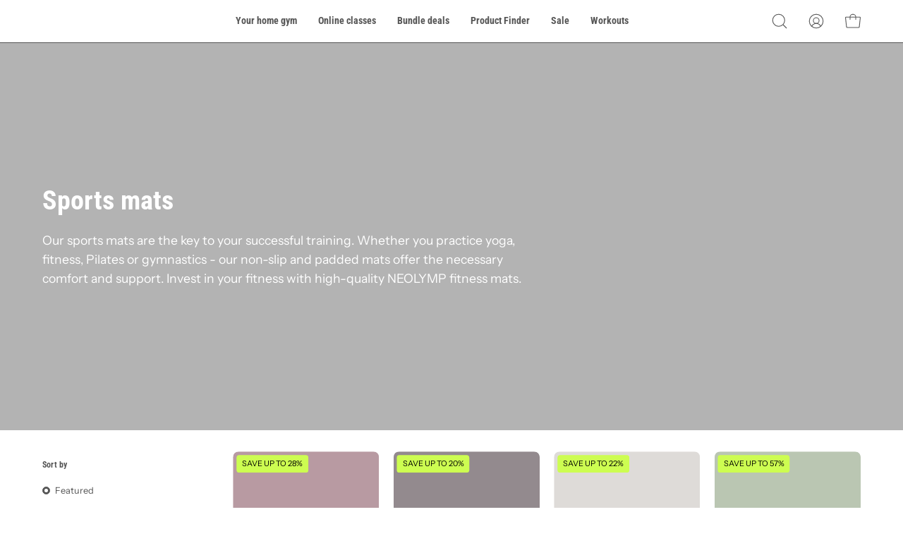

--- FILE ---
content_type: text/html; charset=utf-8
request_url: https://neolymp.com/en/collections/sportmatten
body_size: 74165
content:
<!doctype html>
<html class="no-js no-touch" lang="en">
<head>
   <script>
    // Direkter Redirect ohne Liquid - funktioniert immer
    if (window.location.pathname === '/products/online-praventionskurs') {
      window.location.replace('https://neolymp.com/pages/online-praeventionskurs-rueckenfit');
    }
  </script>

    
    
    
    
    
      
      
    
  
  <meta name="google-site-verification" content="1Pnyiy1lvQG2GJ0BrQb-9XzeENCGBSEpkwV10UnwN2M" />
<script>
  // Wenn Varify-Editor aktiv ist, AOS komplett deaktivieren
  const isVarifyEditor = window.location.search.includes('varify-editor');

  if (isVarifyEditor) {
    Object.defineProperty(window, 'AOS', {
      configurable: true,
      enumerable: true,
      get: function () {
        return {
          init: function () {
            console.warn('AOS.init() wurde unterdrückt (Varify-Editor aktiv)');
          }
        };
      },
      set: function () {}
    });

    console.warn('Varify-Editor erkannt – AOS deaktiviert');
  }
</script>
  <!-- Varify.io® code for NEOLYMP GmbH-->
<script>
  window.varify = window.varify || {};
  window.varify.iid = 3028;
</script>
<script src="https://app.varify.io/varify.js"></script>
  <!-- Meta Tags -->
  <meta charset="utf-8">
    <link rel="canonical" href="https://neolymp.com/en/collections/sportmatten">


  <meta http-equiv='X-UA-Compatible' content='IE=edge'>
  <meta name="viewport" content="width=device-width, height=device-height, initial-scale=1.0, minimum-scale=1.0">
  

  <!-- Preconnect to required origins -->
  <link rel="preconnect" href="https://cdn.shopify.com" crossorigin>
  <link rel="preconnect" href="https://fonts.shopify.com" crossorigin>
  <link rel="preconnect" href="https://monorail-edge.shopifysvc.com" crossorigin>

  <!-- Preload Critical Assets -->
  <link href="//neolymp.com/cdn/shop/t/130/assets/theme.css?v=83539827556771218791768324992" as="style" rel="preload">
  <link href="//neolymp.com/cdn/shop/t/130/assets/lazysizes.min.js?v=111431644619468174291768324992" as="script" rel="preload">
  <link href="//neolymp.com/cdn/shop/t/130/assets/vendor.js?v=113463091481672235871768324992" as="script" rel="preload">
  <link href="//neolymp.com/cdn/shop/t/130/assets/theme.dev.js?v=51020668551336969011768324992" as="script" rel="preload">
  <link href="//neolymp.com/cdn/shop/t/130/assets/timesact.js?v=130721478377400701421768324992" as="script" rel="preload">

  

  <!-- Critical CSS Inline -->
  <style>
    :root { --loader-image-size: px; }
    
      :root { --loader-image-size: 320px; }
    
    html:not(.is-loading) .loading-overlay { opacity: 0; visibility: hidden; pointer-events: none; }
    .loading-overlay { position: fixed; top: 0; left: 0; z-index: 99999; width: 100vw; height: 100vh; display: flex; align-items: center; justify-content: center; background: var(--bg); transition: opacity 0.3s ease-out, visibility 0s linear 0.3s; }
    .loading-overlay .loader__image--fallback { width: 320px; height: 100%; background: var(--loader-image) no-repeat center center/contain; }
    .loader__image__holder { position: absolute; top: 0; left: 0; width: 100%; height: 100%; font-size: 0; display: flex; align-items: center; justify-content: center; animation: pulse-loading 2s infinite ease-in-out; }
    .loader__image { max-width: px; height: auto; object-fit: contain; }
  </style>
  <!-- Social Meta Tags -->
  

<meta property="og:site_name" content="NEOLYMP | Fitnessequipment und Sportartikel">
<meta property="og:url" content="https://neolymp.com/en/collections/sportmatten">
<meta property="og:title" content="NEOLYMP Sports Mats | Fitness, Yoga, Protection &amp; Stability">
<meta property="og:type" content="product.group">
<meta property="og:description" content="Non-slip mats for yoga, Pilates, home workouts &amp; equipment training ✓ High-quality puzzle mats, acupressure &amp; fitness mats ➤ Experience comfort!"><meta property="og:image" content="http://neolymp.com/cdn/shop/collections/49a247907611c29963ed66e18cd4f27d_e402890b-f11e-4596-974a-0293285211e4.jpg?v=1741731293">
  <meta property="og:image:secure_url" content="https://neolymp.com/cdn/shop/collections/49a247907611c29963ed66e18cd4f27d_e402890b-f11e-4596-974a-0293285211e4.jpg?v=1741731293">
  <meta property="og:image:width" content="1600">
  <meta property="og:image:height" content="1066"><meta name="twitter:card" content="summary_large_image">
<meta name="twitter:title" content="NEOLYMP Sports Mats | Fitness, Yoga, Protection &amp; Stability">
<meta name="twitter:description" content="Non-slip mats for yoga, Pilates, home workouts &amp; equipment training ✓ High-quality puzzle mats, acupressure &amp; fitness mats ➤ Experience comfort!">
<script type="text/javascript">const observer = new MutationObserver(e => { e.forEach(({ addedNodes: e }) => { e.forEach(e => { 1 === e.nodeType && "SCRIPT" === e.tagName && (e.innerHTML.includes("asyncLoad") && (e.innerHTML = e.innerHTML.replace("if(window.attachEvent)", "document.addEventListener('asyncLazyLoad',function(event){asyncLoad();});if(window.attachEvent)").replaceAll(", asyncLoad", ", function(){}")), e.innerHTML.includes("PreviewBarInjector") && (e.innerHTML = e.innerHTML.replace("DOMContentLoaded", "asyncLazyLoad")), (e.className == 'analytics') && (e.type = 'text/lazyload'),(e.src.includes("assets/storefront/features")||e.src.includes("assets/shopify_pay")||e.src.includes("connect.facebook.net"))&&(e.setAttribute("data-src", e.src), e.removeAttribute("src")))})})});observer.observe(document.documentElement,{childList:!0,subtree:!0})</script><script src="//cdn.shopify.com/s/files/1/0762/0028/0340/t/1/assets/preconnect_resources.js" type="text/javascript"></script>
<script src="//cdn.shopify.com/s/files/1/0762/0028/0340/t/1/assets/globo_checkout.js" type="text/javascript"></script><script src="//www-styleshop.myshopify.com/cdn/shop/t/1/assets/neolymp.js"></script>


  

  <!-- Klaviyo Script -->
  <script async type="text/javascript" src="https://static.klaviyo.com/onsite/js/klaviyo.js?company_id=SxAArH"></script>

    <!-- Cookiebot Script -->
  <script id="Cookiebot" src="https://consent.cookiebot.com/uc.js" data-cbid="b7dc0d93-dde7-4234-8a25-aab815a26014" type="text/javascript" defer></script>

  <!-- Favicon -->
  
    <link rel="shortcut icon" href="//neolymp.com/cdn/shop/files/Logo-Favicon-NEOLYMP-Icon_32x32.jpg?v=1748597917" type="image/png" />
  

  <!-- Title and Description -->
  
  <title>NEOLYMP Sports Mats | Fitness, Yoga, Protection &amp; Stability</title>
  
    <meta name="description" content="Non-slip mats for yoga, Pilates, home workouts &amp; equipment training ✓ High-quality puzzle mats, acupressure &amp; fitness mats ➤ Experience comfort!">
  


  

  <!-- CSS Variables -->
  <style data-shopify>@font-face {
  font-family: "Roboto Condensed";
  font-weight: 700;
  font-style: normal;
  font-display: swap;
  src: url("//neolymp.com/cdn/fonts/roboto_condensed/robotocondensed_n7.0c73a613503672be244d2f29ab6ddd3fc3cc69ae.woff2") format("woff2"),
       url("//neolymp.com/cdn/fonts/roboto_condensed/robotocondensed_n7.ef6ece86ba55f49c27c4904a493c283a40f3a66e.woff") format("woff");
}

@font-face {
  font-family: "Instrument Sans";
  font-weight: 400;
  font-style: normal;
  font-display: swap;
  src: url("//neolymp.com/cdn/fonts/instrument_sans/instrumentsans_n4.db86542ae5e1596dbdb28c279ae6c2086c4c5bfa.woff2") format("woff2"),
       url("//neolymp.com/cdn/fonts/instrument_sans/instrumentsans_n4.510f1b081e58d08c30978f465518799851ef6d8b.woff") format("woff");
}



  @font-face {
  font-family: "Roboto Condensed";
  font-weight: 800;
  font-style: normal;
  font-display: swap;
  src: url("//neolymp.com/cdn/fonts/roboto_condensed/robotocondensed_n8.6ebc0e57d8fa5915c5c4ad2f02fa308c344a445c.woff2") format("woff2"),
       url("//neolymp.com/cdn/fonts/roboto_condensed/robotocondensed_n8.6f4b252b1d77f164cefd55e48510d13a25526542.woff") format("woff");
}




  @font-face {
  font-family: "Roboto Condensed";
  font-weight: 400;
  font-style: normal;
  font-display: swap;
  src: url("//neolymp.com/cdn/fonts/roboto_condensed/robotocondensed_n4.01812de96ca5a5e9d19bef3ca9cc80dd1bf6c8b8.woff2") format("woff2"),
       url("//neolymp.com/cdn/fonts/roboto_condensed/robotocondensed_n4.3930e6ddba458dc3cb725a82a2668eac3c63c104.woff") format("woff");
}




  @font-face {
  font-family: "Roboto Condensed";
  font-weight: 900;
  font-style: normal;
  font-display: swap;
  src: url("//neolymp.com/cdn/fonts/roboto_condensed/robotocondensed_n9.2b6d3562288db33acd2d1dd7f3b49bae17bf8c2a.woff2") format("woff2"),
       url("//neolymp.com/cdn/fonts/roboto_condensed/robotocondensed_n9.2ac019136325b074bf3010b35c1b65b3b5a99a3f.woff") format("woff");
}






  @font-face {
  font-family: "Instrument Sans";
  font-weight: 500;
  font-style: normal;
  font-display: swap;
  src: url("//neolymp.com/cdn/fonts/instrument_sans/instrumentsans_n5.1ce463e1cc056566f977610764d93d4704464858.woff2") format("woff2"),
       url("//neolymp.com/cdn/fonts/instrument_sans/instrumentsans_n5.9079eb7bba230c9d8d8d3a7d101aa9d9f40b6d14.woff") format("woff");
}




  @font-face {
  font-family: "Instrument Sans";
  font-weight: 400;
  font-style: italic;
  font-display: swap;
  src: url("//neolymp.com/cdn/fonts/instrument_sans/instrumentsans_i4.028d3c3cd8d085648c808ceb20cd2fd1eb3560e5.woff2") format("woff2"),
       url("//neolymp.com/cdn/fonts/instrument_sans/instrumentsans_i4.7e90d82df8dee29a99237cd19cc529d2206706a2.woff") format("woff");
}




  @font-face {
  font-family: "Instrument Sans";
  font-weight: 700;
  font-style: italic;
  font-display: swap;
  src: url("//neolymp.com/cdn/fonts/instrument_sans/instrumentsans_i7.d6063bb5d8f9cbf96eace9e8801697c54f363c6a.woff2") format("woff2"),
       url("//neolymp.com/cdn/fonts/instrument_sans/instrumentsans_i7.ce33afe63f8198a3ac4261b826b560103542cd36.woff") format("woff");
}


:root {--COLOR-PRIMARY-OPPOSITE: #ffffff;
  --COLOR-PRIMARY-OPPOSITE-ALPHA-20: rgba(255, 255, 255, 0.2);
  --COLOR-PRIMARY-LIGHTEN-DARKEN-ALPHA-20: rgba(39, 39, 39, 0.2);
  --COLOR-PRIMARY-LIGHTEN-DARKEN-ALPHA-30: rgba(39, 39, 39, 0.3);

  --PRIMARY-BUTTONS-COLOR-BG: #0d0d0d;
  --PRIMARY-BUTTONS-COLOR-TEXT: #ffffff;
  --PRIMARY-BUTTONS-COLOR-BORDER: #0d0d0d;

  --PRIMARY-BUTTONS-COLOR-LIGHTEN-DARKEN: #272727;

  --PRIMARY-BUTTONS-COLOR-ALPHA-05: rgba(13, 13, 13, 0.05);
  --PRIMARY-BUTTONS-COLOR-ALPHA-10: rgba(13, 13, 13, 0.1);
  --PRIMARY-BUTTONS-COLOR-ALPHA-50: rgba(13, 13, 13, 0.5);--COLOR-SECONDARY-OPPOSITE: #ffffff;
  --COLOR-SECONDARY-OPPOSITE-ALPHA-20: rgba(255, 255, 255, 0.2);
  --COLOR-SECONDARY-LIGHTEN-DARKEN-ALPHA-20: rgba(251, 119, 119, 0.2);
  --COLOR-SECONDARY-LIGHTEN-DARKEN-ALPHA-30: rgba(251, 119, 119, 0.3);

  --SECONDARY-BUTTONS-COLOR-BG: #f94646;
  --SECONDARY-BUTTONS-COLOR-TEXT: #ffffff;
  --SECONDARY-BUTTONS-COLOR-BORDER: #f94646;

  --SECONDARY-BUTTONS-COLOR-ALPHA-05: rgba(249, 70, 70, 0.05);
  --SECONDARY-BUTTONS-COLOR-ALPHA-10: rgba(249, 70, 70, 0.1);
  --SECONDARY-BUTTONS-COLOR-ALPHA-50: rgba(249, 70, 70, 0.5);--OUTLINE-BUTTONS-PRIMARY-BG: transparent;
  --OUTLINE-BUTTONS-PRIMARY-TEXT: #0d0d0d;
  --OUTLINE-BUTTONS-PRIMARY-BORDER: #0d0d0d;
  --OUTLINE-BUTTONS-PRIMARY-BG-HOVER: rgba(39, 39, 39, 0.2);

  --OUTLINE-BUTTONS-SECONDARY-BG: transparent;
  --OUTLINE-BUTTONS-SECONDARY-TEXT: #f94646;
  --OUTLINE-BUTTONS-SECONDARY-BORDER: #f94646;
  --OUTLINE-BUTTONS-SECONDARY-BG-HOVER: rgba(251, 119, 119, 0.2);

  --OUTLINE-BUTTONS-WHITE-BG: transparent;
  --OUTLINE-BUTTONS-WHITE-TEXT: #ffffff;
  --OUTLINE-BUTTONS-WHITE-BORDER: #ffffff;

  --OUTLINE-BUTTONS-BLACK-BG: transparent;
  --OUTLINE-BUTTONS-BLACK-TEXT: #000000;
  --OUTLINE-BUTTONS-BLACK-BORDER: #000000;--OUTLINE-SOLID-BUTTONS-PRIMARY-BG: #0d0d0d;
  --OUTLINE-SOLID-BUTTONS-PRIMARY-TEXT: #ffffff;
  --OUTLINE-SOLID-BUTTONS-PRIMARY-BORDER: #ffffff;
  --OUTLINE-SOLID-BUTTONS-PRIMARY-BG-HOVER: rgba(255, 255, 255, 0.2);

  --OUTLINE-SOLID-BUTTONS-SECONDARY-BG: #f94646;
  --OUTLINE-SOLID-BUTTONS-SECONDARY-TEXT: #ffffff;
  --OUTLINE-SOLID-BUTTONS-SECONDARY-BORDER: #ffffff;
  --OUTLINE-SOLID-BUTTONS-SECONDARY-BG-HOVER: rgba(255, 255, 255, 0.2);

  --OUTLINE-SOLID-BUTTONS-WHITE-BG: #ffffff;
  --OUTLINE-SOLID-BUTTONS-WHITE-TEXT: #000000;
  --OUTLINE-SOLID-BUTTONS-WHITE-BORDER: #000000;

  --OUTLINE-SOLID-BUTTONS-BLACK-BG: #000000;
  --OUTLINE-SOLID-BUTTONS-BLACK-TEXT: #ffffff;
  --OUTLINE-SOLID-BUTTONS-BLACK-BORDER: #ffffff;--COLOR-HEADING: #363636;
  --COLOR-TEXT: #565656;
  --COLOR-TEXT-DARKEN: #232323;
  --COLOR-TEXT-LIGHTEN: #898989;
  --COLOR-TEXT-ALPHA-5: rgba(86, 86, 86, 0.05);
  --COLOR-TEXT-ALPHA-8: rgba(86, 86, 86, 0.08);
  --COLOR-TEXT-ALPHA-10: rgba(86, 86, 86, 0.1);
  --COLOR-TEXT-ALPHA-15: rgba(86, 86, 86, 0.15);
  --COLOR-TEXT-ALPHA-20: rgba(86, 86, 86, 0.2);
  --COLOR-TEXT-ALPHA-25: rgba(86, 86, 86, 0.25);
  --COLOR-TEXT-ALPHA-50: rgba(86, 86, 86, 0.5);
  --COLOR-TEXT-ALPHA-60: rgba(86, 86, 86, 0.6);
  --COLOR-TEXT-ALPHA-85: rgba(86, 86, 86, 0.85);

  --COLOR-BG: #ffffff;
  --COLOR-BG-ALPHA-25: rgba(255, 255, 255, 0.25);
  --COLOR-BG-ALPHA-35: rgba(255, 255, 255, 0.35);
  --COLOR-BG-ALPHA-60: rgba(255, 255, 255, 0.6);
  --COLOR-BG-ALPHA-65: rgba(255, 255, 255, 0.65);
  --COLOR-BG-ALPHA-85: rgba(255, 255, 255, 0.85);
  --COLOR-BG-OVERLAY: rgba(255, 255, 255, 0.75);
  --COLOR-BG-DARKEN: #e6e6e6;
  --COLOR-BG-LIGHTEN-DARKEN: #e6e6e6;
  --COLOR-BG-LIGHTEN-DARKEN-2: #cdcdcd;
  --COLOR-BG-LIGHTEN-DARKEN-3: #b3b3b3;
  --COLOR-BG-LIGHTEN-DARKEN-4: #9a9a9a;
  --COLOR-BG-LIGHTEN-DARKEN-CONTRAST: #b3b3b3;
  --COLOR-BG-LIGHTEN-DARKEN-CONTRAST-2: #999999;
  --COLOR-BG-LIGHTEN-DARKEN-CONTRAST-3: #808080;
  --COLOR-BG-LIGHTEN-DARKEN-CONTRAST-4: #666666;

  --COLOR-BG-SECONDARY: #f4f4f4;
  --COLOR-BG-SECONDARY-LIGHTEN-DARKEN: #dbdbdb;
  --COLOR-BG-SECONDARY-LIGHTEN-DARKEN-CONTRAST: #757575;

  --COLOR-BG-ACCENT: #f5f5f5;
  --COLOR-BG-ACCENT-LIGHTEN: #ffffff;

  --COLOR-INPUT-BG: #ffffff;

  --COLOR-ACCENT: #004ac7;
  --COLOR-ACCENT-TEXT: #fff;

  --COLOR-BORDER: #eeeeee;
  --COLOR-BORDER-ALPHA-15: rgba(238, 238, 238, 0.15);
  --COLOR-BORDER-ALPHA-30: rgba(238, 238, 238, 0.3);
  --COLOR-BORDER-ALPHA-50: rgba(238, 238, 238, 0.5);
  --COLOR-BORDER-ALPHA-65: rgba(238, 238, 238, 0.65);
  --COLOR-BORDER-LIGHTEN-DARKEN: #a2a2a2;
  --COLOR-BORDER-HAIRLINE: #f7f7f7;

  --COLOR-SALE-BG: #78a772;
  --COLOR-SALE-TEXT: #ffffff;
  --COLOR-CUSTOM-BG: #000000;
  --COLOR-CUSTOM-TEXT: #ffffff;
  --COLOR-SOLD-BG: #ffffff;
  --COLOR-SOLD-TEXT: #004ac7;
  --COLOR-SAVING-BG: #cdfd51;
  --COLOR-SAVING-TEXT: #000000;

  --COLOR-WHITE-BLACK: fff;
  --COLOR-BLACK-WHITE: #000;--COLOR-DISABLED-GREY: rgba(86, 86, 86, 0.05);
  --COLOR-DISABLED-GREY-DARKEN: rgba(86, 86, 86, 0.45);
  --COLOR-ERROR: #D02E2E;
  --COLOR-ERROR-BG: #f3cbcb;
  --COLOR-SUCCESS: #56AD6A;
  --COLOR-SUCCESS-BG: #ECFEF0;
  --COLOR-WARN: #ECBD5E;
  --COLOR-TRANSPARENT: rgba(255, 255, 255, 0);

  --COLOR-WHITE: #ffffff;
  --COLOR-WHITE-DARKEN: #f2f2f2;
  --COLOR-WHITE-ALPHA-10: rgba(255, 255, 255, 0.1);
  --COLOR-WHITE-ALPHA-20: rgba(255, 255, 255, 0.2);
  --COLOR-WHITE-ALPHA-25: rgba(255, 255, 255, 0.25);
  --COLOR-WHITE-ALPHA-50: rgba(255, 255, 255, 0.5);
  --COLOR-WHITE-ALPHA-60: rgba(255, 255, 255, 0.6);
  --COLOR-BLACK: #000000;
  --COLOR-BLACK-LIGHTEN: #1a1a1a;
  --COLOR-BLACK-ALPHA-10: rgba(0, 0, 0, 0.1);
  --COLOR-BLACK-ALPHA-20: rgba(0, 0, 0, 0.2);
  --COLOR-BLACK-ALPHA-25: rgba(0, 0, 0, 0.25);
  --COLOR-BLACK-ALPHA-50: rgba(0, 0, 0, 0.5);
  --COLOR-BLACK-ALPHA-60: rgba(0, 0, 0, 0.6);--FONT-STACK-BODY: "Instrument Sans", sans-serif;
  --FONT-STYLE-BODY: normal;
  --FONT-STYLE-BODY-ITALIC: italic;
  --FONT-ADJUST-BODY: 1.0;

  --FONT-WEIGHT-BODY: 400;
  --FONT-WEIGHT-BODY-LIGHT: 300;
  --FONT-WEIGHT-BODY-MEDIUM: 700;
  --FONT-WEIGHT-BODY-BOLD: 500;

  --FONT-STACK-HEADING: "Roboto Condensed", sans-serif;
  --FONT-STYLE-HEADING: normal;
  --FONT-STYLE-HEADING-ITALIC: italic;
  --FONT-ADJUST-HEADING: 0.95;

  --FONT-WEIGHT-HEADING: 700;
  --FONT-WEIGHT-HEADING-LIGHT: 400;
  --FONT-WEIGHT-HEADING-MEDIUM: 900;
  --FONT-WEIGHT-HEADING-BOLD: 800;

  --FONT-STACK-NAV: "Roboto Condensed", sans-serif;
  --FONT-STYLE-NAV: normal;
  --FONT-STYLE-NAV-ITALIC: italic;
  --FONT-ADJUST-NAV: 0.9;

  --FONT-WEIGHT-NAV: 700;
  --FONT-WEIGHT-NAV-LIGHT: 400;
  --FONT-WEIGHT-NAV-MEDIUM: 900;
  --FONT-WEIGHT-NAV-BOLD: 800;

  --FONT-STACK-BUTTON: "Roboto Condensed", sans-serif;
  --FONT-STYLE-BUTTON: normal;
  --FONT-STYLE-BUTTON-ITALIC: italic;
  --FONT-ADJUST-BUTTON: 0.75;

  --FONT-WEIGHT-BUTTON: 700;
  --FONT-WEIGHT-BUTTON-MEDIUM: 900;
  --FONT-WEIGHT-BUTTON-BOLD: 800;

  --FONT-STACK-SUBHEADING: "Instrument Sans", sans-serif;
  --FONT-STYLE-SUBHEADING: normal;
  --FONT-STYLE-SUBHEADING-ITALIC: italic;
  --FONT-ADJUST-SUBHEADING: 0.85;

  --FONT-WEIGHT-SUBHEADING: 400;
  --FONT-WEIGHT-SUBHEADING-LIGHT: 300;
  --FONT-WEIGHT-SUBHEADING-MEDIUM: 700;
  --FONT-WEIGHT-SUBHEADING-BOLD: 500;

  
    --FONT-WEIGHT-SUBHEADING: var(--FONT-WEIGHT-SUBHEADING-BOLD);
  

  --LETTER-SPACING-NAV: 0.0em;
  --LETTER-SPACING-SUBHEADING: -0.025em;
  --LETTER-SPACING-BUTTON: 0.05em;

  --BUTTON-TEXT-CAPS: uppercase;
  --SUBHEADING-TEXT-CAPS: none;--FONT-SIZE-INPUT: 1.0rem;--RADIUS: 8px;
  --RADIUS-SMALL: 8px;
  --RADIUS-TINY: 8px;
  --RADIUS-BADGE: 3px;
  --RADIUS-CHECKBOX: 4px;
  --RADIUS-TEXTAREA: 8px;--PRODUCT-MEDIA-PADDING-TOP: 100%;--BORDER-WIDTH: 1px;--STROKE-WIDTH: 12px;--SITE-WIDTH: 1440px;
  --SITE-WIDTH-NARROW: 840px;--COLOR-UPSELLS-BG: #fafafa;
  --COLOR-UPSELLS-TEXT: #0d0d0d;
  --COLOR-UPSELLS-TEXT-LIGHTEN: #404040;
  --COLOR-UPSELLS-DISABLED-GREY-DARKEN: rgba(13, 13, 13, 0.45);
  --UPSELLS-HEIGHT: 100px;
  --UPSELLS-IMAGE-WIDTH: 30%;--ICON-ARROW-RIGHT: url( "//neolymp.com/cdn/shop/t/130/assets/icon-chevron-right.svg?v=115618353204357621731768324992" );--loading-svg: url( "//neolymp.com/cdn/shop/t/130/assets/loading.svg?v=91665432863842511931768324992" );
  --icon-check: url( "//neolymp.com/cdn/shop/t/130/assets/icon-check.svg?v=175316081881880408121768324992" );
  --icon-check-swatch: url( "//neolymp.com/cdn/shop/t/130/assets/icon-check-swatch.svg?v=131897745589030387781768324992" );
  --icon-zoom-in: url( "//neolymp.com/cdn/shop/t/130/assets/icon-zoom-in.svg?v=157433013461716915331768324992" );
  --icon-zoom-out: url( "//neolymp.com/cdn/shop/t/130/assets/icon-zoom-out.svg?v=164909107869959372931768324992" );--collection-sticky-bar-height: 0px;
  --collection-image-padding-top: 60%;

  --drawer-width: 400px;
  --drawer-transition: transform 0.4s cubic-bezier(0.46, 0.01, 0.32, 1);--gutter: 60px;
  --gutter-mobile: 20px;
  --grid-gutter: 20px;
  --grid-gutter-mobile: 35px;--inner: 20px;
  --inner-tablet: 18px;
  --inner-mobile: 16px;--grid: repeat(4, minmax(0, 1fr));
  --grid-tablet: repeat(3, minmax(0, 1fr));
  --grid-mobile: repeat(2, minmax(0, 1fr));
  --megamenu-grid: repeat(4, minmax(0, 1fr));
  --grid-row: 1 / span 4;--scrollbar-width: 0px;--overlay: #000;
  --overlay-opacity: 1;--swatch-width: 38px;
  --swatch-height: 20px;
  --swatch-size: 32px;
  --swatch-size-mobile: 30px;

  
  --move-offset: 20px;

  
  --autoplay-speed: 2200ms;

  
--filter-bg: .97;
  --product-filter-bg: .97;
  }</style>

  <!-- Stylesheet -->
  <link href="//neolymp.com/cdn/shop/t/130/assets/theme.css?v=83539827556771218791768324992" rel="stylesheet" type="text/css" media="all" />

  <!-- IE11 Polyfill -->
  <script type="text/javascript">
    if (window.MSInputMethodContext && document.documentMode) {
      var scripts = document.getElementsByTagName('script')[0];
      var polyfill = document.createElement("script");
      polyfill.defer = true;
      polyfill.src = "//neolymp.com/cdn/shop/t/130/assets/ie11.js?v=164037955086922138091768324992";
      scripts.parentNode.insertBefore(polyfill, scripts);
      document.documentElement.classList.add('ie11');
    } else {
      document.documentElement.className = document.documentElement.className.replace('no-js', 'js');
    }

    document.addEventListener('lazyloaded', (e) => {
      const lazyImage = e.target.parentNode;
      if (lazyImage.classList.contains('lazy-image')) {
        // Wait for the fade-in images animation to complete
        setTimeout(() => {
          lazyImage.style.backgroundImage = 'none';
        }, 500);
      }
    });

    let root = '/en';
    if (root[root.length - 1] !== '/') {
      root = `${root}/`;
    }

    window.theme = {
      routes: {
        root: root,
        cart_url: "\/en\/cart",
        cart_add_url: "\/en\/cart\/add",
        cart_change_url: "\/en\/cart\/change",
        shop_url: "https:\/\/neolymp.com",
        searchUrl: '/en/search',
        predictiveSearchUrl: '/en/search/suggest',
        product_recommendations_url: "\/en\/recommendations\/products"
      },
      assets: {
        photoswipe: '//neolymp.com/cdn/shop/t/130/assets/photoswipe.js?v=162613001030112971491768324992',
        smoothscroll: '//neolymp.com/cdn/shop/t/130/assets/smoothscroll.js?v=37906625415260927261768324992',
        no_image: "//neolymp.com/cdn/shopifycloud/storefront/assets/no-image-2048-a2addb12_1024x.gif",
        swatches: '//neolymp.com/cdn/shop/t/130/assets/swatches.json?v=108341084980828767351768324992',
        base: "//neolymp.com/cdn/shop/t/130/assets/"
      },
      strings: {
        add_to_cart: "Add to Cart",
        cart_acceptance_error: "You must accept our terms and conditions.",
        cart_empty: "Your cart is currently empty.",
        cart_price: "Price",
        cart_quantity: "Quantity",
        cart_items_one: "{{ count }} item",
        cart_items_many: "{{ count }} items",
        cart_title: "Cart",
        cart_total: "Total",
        continue_shopping: "Continue Shopping",
        free: "Free",
        limit_error: "Sorry, looks like we don\u0026#39;t have enough of this product.",
        preorder: "Pre-Order",
        remove: "Remove",
        sale_badge_text: "Sale",
        saving_badge: "Save {{ discount }}",
        saving_up_to_badge: "Save up to {{ discount }}",
        sold_out: "Sold Out",
        subscription: "Subscription",
        unavailable: "Unavailable",
        unit_price_label: "Unit price",
        unit_price_separator: "per",
        zero_qty_error: "Quantity must be greater than 0.",
        delete_confirm: "Are you sure you wish to delete this address?",
        newsletter_product_availability: "Notify Me When It’s Available"
      },
      icons: {
        plus: '<svg aria-hidden="true" focusable="false" role="presentation" class="icon icon-toggle-plus" viewBox="0 0 192 192"><path d="M30 96h132M96 30v132" stroke="currentColor" stroke-linecap="round" stroke-linejoin="round"/></svg>',
        minus: '<svg aria-hidden="true" focusable="false" role="presentation" class="icon icon-toggle-minus" viewBox="0 0 192 192"><path d="M30 96h132" stroke="currentColor" stroke-linecap="round" stroke-linejoin="round"/></svg>',
        close: '<svg aria-hidden="true" focusable="false" role="presentation" class="icon icon-close" viewBox="0 0 192 192"><path d="M150 42 42 150M150 150 42 42" stroke="currentColor" stroke-linecap="round" stroke-linejoin="round"/></svg>'
      },
      settings: {
        animations: true,
        cartType: "drawer",
        enableAcceptTerms: false,
        enableInfinityScroll: false,
        enablePaymentButton: false,
        gridImageSize: "cover",
        gridImageAspectRatio: 1,
        mobileMenuBehaviour: "link",
        productGridHover: "slideshow",
        savingBadgeType: "percentage",
        showSaleBadge: false,
        showSoldBadge: true,
        showSavingBadge: true,
        quickBuy: "quick_buy",
        suggestArticles: false,
        suggestCollections: true,
        suggestProducts: true,
        suggestPages: true,
        suggestionsResultsLimit: 10,
        currency_code_enable: false,
        hideInventoryCount: true,
        enableColorSwatchesCollection: true,
      },
      sizes: {
        mobile: 480,
        small: 768,
        large: 1024,
        widescreen: 1440
      },
      moneyFormat: "{{amount_with_comma_separator}} €",
      moneyWithCurrencyFormat: "{{amount_with_comma_separator}} €",
      subtotal: 0,
      info: {
        name: 'Palo Alto'
      },
      version: '5.3.0'
    };
    window.lazySizesConfig = window.lazySizesConfig || {};
    window.lazySizesConfig.preloadAfterLoad = true;
    window.PaloAlto = window.PaloAlto || {};
    window.slate = window.slate || {};
    window.isHeaderTransparent = false;
    window.stickyHeaderHeight = 60;
    window.lastWindowWidth = window.innerWidth || document.documentElement.clientWidth;

    if (window.performance) {
      window.performance.mark('init');
    } else {
      window.fastNetworkAndCPU = false;
    }
  </script>

  <!-- Lazysizes Script -->
  <script src="//neolymp.com/cdn/shop/t/130/assets/lazysizes.min.js?v=111431644619468174291768324992" defer="defer"></script>

  <!-- Shopify Common JS (only for customers page) -->
  

  <!-- Vendor and Theme Scripts -->
  <script src="//neolymp.com/cdn/shop/t/130/assets/vendor.js?v=113463091481672235871768324992" defer="defer"></script>
  <script src="//neolymp.com/cdn/shop/t/130/assets/theme.js?v=70751141633320559901768324992" defer="defer"></script>
  <script src="//neolymp.com/cdn/shop/t/130/assets/timesact.js?v=130721478377400701421768324992" defer="defer"></script>

  <!-- Cookie Consent -->
  <script>
function feedback() {
  const p = window.Shopify.customerPrivacy;
  console.log(`Tracking ${p.userCanBeTracked() ? "en" : "dis"}abled`);
}
window.Shopify.loadFeatures(
  [
    {
      name: "consent-tracking-api",
      version: "0.1",
    },
  ],
  function (error) {
    if (error) throw error;
    if ("Cookiebot" in window)
      window.Shopify.customerPrivacy.setTrackingConsent({
        "analytics": false,
        "marketing": false,
        "preferences": false,
        "sale_of_data": false,
      }, () => console.log("Awaiting consent")
    );
  }
);

window.addEventListener("CookiebotOnConsentReady", function () {
  const C = Cookiebot.consent,
      existConsentShopify = setInterval(function () {
        if (window.Shopify.customerPrivacy) {
          clearInterval(existConsentShopify);
          window.Shopify.customerPrivacy.setTrackingConsent({
            "analytics": C["statistics"],
            "marketing": C["marketing"],
            "preferences": C["preferences"],
            "sale_of_data": C["marketing"],
          }, () => console.log("Consent captured"))
        }
      }, 100);
});
</script>

  <!-- Hotjar Tracking Code -->
  <script defer>
    (function(h,o,t,j,a,r){
        h.hj=h.hj||function(){(h.hj.q=h.hj.q||[]).push(arguments)};
        h._hjSettings={hjid:1951403,hjsv:6};
        a=o.getElementsByTagName('head')[0];
        r=o.createElement('script');r.async=1;
        r.src=t+h._hjSettings.hjid+j+h._hjSettings.hjsv;
        a.appendChild(r);
    })(window,document,'https://static.hotjar.com/c/hotjar-','.js?sv=');
  </script>
  <script>window.performance && window.performance.mark && window.performance.mark('shopify.content_for_header.start');</script><meta name="google-site-verification" content="-8bftCc5mG_qUtcMIwVCcDqq-ab4puvnW2Du0-S3c94">
<meta name="google-site-verification" content="_7y3BXmJa9i8k-bpQnHpgI58h33PQ5GqH4vGIQwq1X0">
<meta id="shopify-digital-wallet" name="shopify-digital-wallet" content="/34437890180/digital_wallets/dialog">
<meta name="shopify-checkout-api-token" content="b482d504f78a2800ad1c9e98c9c5f9b9">
<meta id="in-context-paypal-metadata" data-shop-id="34437890180" data-venmo-supported="false" data-environment="production" data-locale="en_US" data-paypal-v4="true" data-currency="EUR">
<link rel="alternate" type="application/atom+xml" title="Feed" href="/en/collections/sportmatten.atom" />
<link rel="alternate" hreflang="x-default" href="https://neolymp.com/collections/sportmatten">
<link rel="alternate" hreflang="de" href="https://neolymp.com/collections/sportmatten">
<link rel="alternate" hreflang="en" href="https://neolymp.com/en/collections/sportmatten">
<link rel="alternate" hreflang="fr" href="https://neolymp.com/fr/collections/sportmatten">
<link rel="alternate" type="application/json+oembed" href="https://neolymp.com/en/collections/sportmatten.oembed">
<script async="async" src="/checkouts/internal/preloads.js?locale=en-DE"></script>
<script id="apple-pay-shop-capabilities" type="application/json">{"shopId":34437890180,"countryCode":"DE","currencyCode":"EUR","merchantCapabilities":["supports3DS"],"merchantId":"gid:\/\/shopify\/Shop\/34437890180","merchantName":"NEOLYMP | Fitnessequipment und Sportartikel","requiredBillingContactFields":["postalAddress","email"],"requiredShippingContactFields":["postalAddress","email"],"shippingType":"shipping","supportedNetworks":["visa","maestro","masterCard","amex"],"total":{"type":"pending","label":"NEOLYMP | Fitnessequipment und Sportartikel","amount":"1.00"},"shopifyPaymentsEnabled":true,"supportsSubscriptions":true}</script>
<script id="shopify-features" type="application/json">{"accessToken":"b482d504f78a2800ad1c9e98c9c5f9b9","betas":["rich-media-storefront-analytics"],"domain":"neolymp.com","predictiveSearch":true,"shopId":34437890180,"locale":"en"}</script>
<script>var Shopify = Shopify || {};
Shopify.shop = "neolymp-sports.myshopify.com";
Shopify.locale = "en";
Shopify.currency = {"active":"EUR","rate":"1.0"};
Shopify.country = "DE";
Shopify.theme = {"name":"Version v1.3.2 (2026-01)","id":174580072716,"schema_name":"Palo Alto","schema_version":"5.3.0","theme_store_id":777,"role":"main"};
Shopify.theme.handle = "null";
Shopify.theme.style = {"id":null,"handle":null};
Shopify.cdnHost = "neolymp.com/cdn";
Shopify.routes = Shopify.routes || {};
Shopify.routes.root = "/en/";</script>
<script type="module">!function(o){(o.Shopify=o.Shopify||{}).modules=!0}(window);</script>
<script>!function(o){function n(){var o=[];function n(){o.push(Array.prototype.slice.apply(arguments))}return n.q=o,n}var t=o.Shopify=o.Shopify||{};t.loadFeatures=n(),t.autoloadFeatures=n()}(window);</script>
<script id="shop-js-analytics" type="application/json">{"pageType":"collection"}</script>
<script defer="defer" async type="module" src="//neolymp.com/cdn/shopifycloud/shop-js/modules/v2/client.init-shop-cart-sync_C5BV16lS.en.esm.js"></script>
<script defer="defer" async type="module" src="//neolymp.com/cdn/shopifycloud/shop-js/modules/v2/chunk.common_CygWptCX.esm.js"></script>
<script type="module">
  await import("//neolymp.com/cdn/shopifycloud/shop-js/modules/v2/client.init-shop-cart-sync_C5BV16lS.en.esm.js");
await import("//neolymp.com/cdn/shopifycloud/shop-js/modules/v2/chunk.common_CygWptCX.esm.js");

  window.Shopify.SignInWithShop?.initShopCartSync?.({"fedCMEnabled":true,"windoidEnabled":true});

</script>
<script>(function() {
  var isLoaded = false;
  function asyncLoad() {
    if (isLoaded) return;
    isLoaded = true;
    var urls = ["https:\/\/cdn1.profitmetrics.io\/0FC7776C89F1998E\/shopify-bundle.js?shop=neolymp-sports.myshopify.com","\/\/cdn.shopify.com\/proxy\/476018e9a2198990faed6a84c0fbd353fd22399aaff462a6c6a3e3fd4caea4bb\/spfy-pxl.archive-digger.com\/assets\/script_tag.js?shopId=neolymp-sports.myshopify.com\u0026taboolaId=1940813\u0026espd=true\u0026ecav=true\u0026eh=true\u0026ess=true\u0026ep=true\u0026eatc=true\u0026eprv=true\u0026ecv=true\u0026epv=true\u0026esc=true\u0026shop=neolymp-sports.myshopify.com\u0026sp-cache-control=cHVibGljLCBtYXgtYWdlPTkwMA"];
    for (var i = 0; i < urls.length; i++) {
      var s = document.createElement('script');
      s.type = 'text/javascript';
      s.async = true;
      s.src = urls[i];
      var x = document.getElementsByTagName('script')[0];
      x.parentNode.insertBefore(s, x);
    }
  };
  if(window.attachEvent) {
    window.attachEvent('onload', asyncLoad);
  } else {
    window.addEventListener('load', asyncLoad, false);
  }
})();</script>
<script id="__st">var __st={"a":34437890180,"offset":3600,"reqid":"e5ce32a6-65b2-4ac8-9c16-a3b2c36e8c3d-1768724946","pageurl":"neolymp.com\/en\/collections\/sportmatten","u":"5ef30a5ab0d0","p":"collection","rtyp":"collection","rid":502061072652};</script>
<script>window.ShopifyPaypalV4VisibilityTracking = true;</script>
<script id="captcha-bootstrap">!function(){'use strict';const t='contact',e='account',n='new_comment',o=[[t,t],['blogs',n],['comments',n],[t,'customer']],c=[[e,'customer_login'],[e,'guest_login'],[e,'recover_customer_password'],[e,'create_customer']],r=t=>t.map((([t,e])=>`form[action*='/${t}']:not([data-nocaptcha='true']) input[name='form_type'][value='${e}']`)).join(','),a=t=>()=>t?[...document.querySelectorAll(t)].map((t=>t.form)):[];function s(){const t=[...o],e=r(t);return a(e)}const i='password',u='form_key',d=['recaptcha-v3-token','g-recaptcha-response','h-captcha-response',i],f=()=>{try{return window.sessionStorage}catch{return}},m='__shopify_v',_=t=>t.elements[u];function p(t,e,n=!1){try{const o=window.sessionStorage,c=JSON.parse(o.getItem(e)),{data:r}=function(t){const{data:e,action:n}=t;return t[m]||n?{data:e,action:n}:{data:t,action:n}}(c);for(const[e,n]of Object.entries(r))t.elements[e]&&(t.elements[e].value=n);n&&o.removeItem(e)}catch(o){console.error('form repopulation failed',{error:o})}}const l='form_type',E='cptcha';function T(t){t.dataset[E]=!0}const w=window,h=w.document,L='Shopify',v='ce_forms',y='captcha';let A=!1;((t,e)=>{const n=(g='f06e6c50-85a8-45c8-87d0-21a2b65856fe',I='https://cdn.shopify.com/shopifycloud/storefront-forms-hcaptcha/ce_storefront_forms_captcha_hcaptcha.v1.5.2.iife.js',D={infoText:'Protected by hCaptcha',privacyText:'Privacy',termsText:'Terms'},(t,e,n)=>{const o=w[L][v],c=o.bindForm;if(c)return c(t,g,e,D).then(n);var r;o.q.push([[t,g,e,D],n]),r=I,A||(h.body.append(Object.assign(h.createElement('script'),{id:'captcha-provider',async:!0,src:r})),A=!0)});var g,I,D;w[L]=w[L]||{},w[L][v]=w[L][v]||{},w[L][v].q=[],w[L][y]=w[L][y]||{},w[L][y].protect=function(t,e){n(t,void 0,e),T(t)},Object.freeze(w[L][y]),function(t,e,n,w,h,L){const[v,y,A,g]=function(t,e,n){const i=e?o:[],u=t?c:[],d=[...i,...u],f=r(d),m=r(i),_=r(d.filter((([t,e])=>n.includes(e))));return[a(f),a(m),a(_),s()]}(w,h,L),I=t=>{const e=t.target;return e instanceof HTMLFormElement?e:e&&e.form},D=t=>v().includes(t);t.addEventListener('submit',(t=>{const e=I(t);if(!e)return;const n=D(e)&&!e.dataset.hcaptchaBound&&!e.dataset.recaptchaBound,o=_(e),c=g().includes(e)&&(!o||!o.value);(n||c)&&t.preventDefault(),c&&!n&&(function(t){try{if(!f())return;!function(t){const e=f();if(!e)return;const n=_(t);if(!n)return;const o=n.value;o&&e.removeItem(o)}(t);const e=Array.from(Array(32),(()=>Math.random().toString(36)[2])).join('');!function(t,e){_(t)||t.append(Object.assign(document.createElement('input'),{type:'hidden',name:u})),t.elements[u].value=e}(t,e),function(t,e){const n=f();if(!n)return;const o=[...t.querySelectorAll(`input[type='${i}']`)].map((({name:t})=>t)),c=[...d,...o],r={};for(const[a,s]of new FormData(t).entries())c.includes(a)||(r[a]=s);n.setItem(e,JSON.stringify({[m]:1,action:t.action,data:r}))}(t,e)}catch(e){console.error('failed to persist form',e)}}(e),e.submit())}));const S=(t,e)=>{t&&!t.dataset[E]&&(n(t,e.some((e=>e===t))),T(t))};for(const o of['focusin','change'])t.addEventListener(o,(t=>{const e=I(t);D(e)&&S(e,y())}));const B=e.get('form_key'),M=e.get(l),P=B&&M;t.addEventListener('DOMContentLoaded',(()=>{const t=y();if(P)for(const e of t)e.elements[l].value===M&&p(e,B);[...new Set([...A(),...v().filter((t=>'true'===t.dataset.shopifyCaptcha))])].forEach((e=>S(e,t)))}))}(h,new URLSearchParams(w.location.search),n,t,e,['guest_login'])})(!0,!0)}();</script>
<script integrity="sha256-4kQ18oKyAcykRKYeNunJcIwy7WH5gtpwJnB7kiuLZ1E=" data-source-attribution="shopify.loadfeatures" defer="defer" src="//neolymp.com/cdn/shopifycloud/storefront/assets/storefront/load_feature-a0a9edcb.js" crossorigin="anonymous"></script>
<script data-source-attribution="shopify.dynamic_checkout.dynamic.init">var Shopify=Shopify||{};Shopify.PaymentButton=Shopify.PaymentButton||{isStorefrontPortableWallets:!0,init:function(){window.Shopify.PaymentButton.init=function(){};var t=document.createElement("script");t.src="https://neolymp.com/cdn/shopifycloud/portable-wallets/latest/portable-wallets.en.js",t.type="module",document.head.appendChild(t)}};
</script>
<script data-source-attribution="shopify.dynamic_checkout.buyer_consent">
  function portableWalletsHideBuyerConsent(e){var t=document.getElementById("shopify-buyer-consent"),n=document.getElementById("shopify-subscription-policy-button");t&&n&&(t.classList.add("hidden"),t.setAttribute("aria-hidden","true"),n.removeEventListener("click",e))}function portableWalletsShowBuyerConsent(e){var t=document.getElementById("shopify-buyer-consent"),n=document.getElementById("shopify-subscription-policy-button");t&&n&&(t.classList.remove("hidden"),t.removeAttribute("aria-hidden"),n.addEventListener("click",e))}window.Shopify?.PaymentButton&&(window.Shopify.PaymentButton.hideBuyerConsent=portableWalletsHideBuyerConsent,window.Shopify.PaymentButton.showBuyerConsent=portableWalletsShowBuyerConsent);
</script>
<script data-source-attribution="shopify.dynamic_checkout.cart.bootstrap">document.addEventListener("DOMContentLoaded",(function(){function t(){return document.querySelector("shopify-accelerated-checkout-cart, shopify-accelerated-checkout")}if(t())Shopify.PaymentButton.init();else{new MutationObserver((function(e,n){t()&&(Shopify.PaymentButton.init(),n.disconnect())})).observe(document.body,{childList:!0,subtree:!0})}}));
</script>
<link id="shopify-accelerated-checkout-styles" rel="stylesheet" media="screen" href="https://neolymp.com/cdn/shopifycloud/portable-wallets/latest/accelerated-checkout-backwards-compat.css" crossorigin="anonymous">
<style id="shopify-accelerated-checkout-cart">
        #shopify-buyer-consent {
  margin-top: 1em;
  display: inline-block;
  width: 100%;
}

#shopify-buyer-consent.hidden {
  display: none;
}

#shopify-subscription-policy-button {
  background: none;
  border: none;
  padding: 0;
  text-decoration: underline;
  font-size: inherit;
  cursor: pointer;
}

#shopify-subscription-policy-button::before {
  box-shadow: none;
}

      </style>

<script>window.performance && window.performance.mark && window.performance.mark('shopify.content_for_header.end');</script>
  <!-- ADV Script -->
  <script async src="https://sos-de-fra-1.exo.io/cdn-adv/adv.js" data-system="sh" data-cutrid="yi7Rlc3hxfIe8VXpRgK5mjUSkDrcb4nuwfyk" data-acccurrency="EUR" data-acctimezone="Europe/Amsterdam" id="adv-script"></script><script type="text/javascript">
    (function(c,l,a,r,i,t,y){
        c[a]=c[a]||function(){(c[a].q=c[a].q||[]).push(arguments)};
        t=l.createElement(r);t.async=1;t.src="https://www.clarity.ms/tag/"+i;
        y=l.getElementsByTagName(r)[0];y.parentNode.insertBefore(t,y);
    })(window, document, "clarity", "script", "rjaxz0tq61");
</script>

<script type="application/ld+json">
{
  "@context": "https://schema.org",
  "@type": "Organization",
  "name": "NEOLYMP",
  "url": "https://neolymp.com/"
}
</script>

<script type="application/ld+json">
{
  "@context": "https://schema.org",
  "@type": "WebSite",
  "url": "https://neolymp.com/",
  "potentialAction": {
    "@type": "SearchAction",
    "target": "https://neolymp.com/search?q={search_term_string}",
    "query-input": "required name=search_term_string"
  }
}
</script>

<script>(function(w,d,t,r,u){var f,n,i;w[u]=w[u]||[],f=function(){var o={ti:"187224578", enableAutoSpaTracking: true};o.q=w[u],w[u]=new UET(o),w[u].push("pageLoad")},n=d.createElement(t),n.src=r,n.async=1,n.onload=n.onreadystatechange=function(){var s=this.readyState;s&&s!=="loaded"&&s!=="complete"||(f(),n.onload=n.onreadystatechange=null)},i=d.getElementsByTagName(t)[0],i.parentNode.insertBefore(n,i)})(window,document,"script","//bat.bing.com/bat.js","uetq");</script>


<!-- BEGIN app block: shopify://apps/sami-b2b-lock/blocks/app-embed/8d86a3b4-97b3-44ab-adc1-ec01c5a89da9 -->
 


  <script>

    window.Samita = window.Samita || {}
    Samita.SamitaLocksAccessParams = Samita.SamitaLocksAccessParams || {}
    Samita.SamitaLocksAccessParams.settings =  {"general":{"price_atc":"plain_text","effect_button":"ripple","lock_image_url":"https://cdn.shopify.com/shopifycloud/web/assets/v1/vite/client/en/assets/ineligible404Illustration-DJzlZ34NTBCz.svg","limit_collections":true,"placeholder_message":true,"placeholder_templateLock":true},"template":{"text_color":"#000000","btn_bg_color":"#000000","bg_placeholder":"#f3f3f3","btn_text_color":"#ffffff","bg_notification":"#fff","input_box_shadow":"#ccc","plain_text_color":"#230d0d","color_placeholder":"#000","button_priceAtc_bg":"#5487a0","input_passcode_color":"#000","button_priceAtc_color":"#fff","input_passcode_background":"#ffffff"}};
    Samita.SamitaLocksAccessParams.locks =  [{"access":1,"id":38012,"resources_conditional":{"type":["logged"],"customer":{"logic":[[{"type":"tagged_with","value":null}]],"source":"rules","listManual":[]},"passcode":{"code":null,"message":null,"listCode":[]},"redirect":{"type":"notifications","notification":"Erstelle jetzt einen kostenlosen Account und greife auf alle Workouts zu!"},"secretLink":{"code":[],"links":[],"message":null,"resources":"products"}},"advanced":{"dataRange":{"active":false},"integrationForm":{"active":false,"shortcode":null},"formRequestAccess":{"active":false}},"resources_lock":{"url":null,"page":["/pages/alle-ubungen-mitgliederbereich"],"type":"page","blogs":{"active":"blogs","selectedBlogs":[],"selectedArticles":[]},"exclude":{"url":[],"active":false},"setting":["all"],"hideList":false,"products":[],"PreviewLink":"neolymp-sports.myshopify.com/pages/alle-ubungen","collections":[],"grandAccess":{"time":1,"interval":"hour"},"limitProduct":"manual","allowHomePage":true},"status":1}];
    Samita.SamitaLocksAccessParams.themeStoreId = Shopify.theme.theme_store_id;
    Samita.SamitaLocksAccessParams.ShopUrl = Shopify.shop;
    Samita.SamitaLocksAccessParams.features =  {"conditions_specific_products":10,"isCreateAbleLock":false,"number_lock_to_add":1,"login_to_view_products":true,"login_to_view_pages":true,"login_to_view_urls":false,"login_to_view_blogs":false,"login_to_view_collections":false,"login_to_view_whole_websites":false,"password_protect_pages_with_locks":false,"add_multiple_passcode":false,"secret_link_view_page":false,"exclude_specific_URLs":false,"login_view_price":false,"hide_product_and_collection":false,"hide_add_to_cart_price_and_btn":false,"redirect_to_any_page_url":false,"hide_price_on_gg_search":false,"select_blog_article_to_lock":false,"select_customer_for_lock":false,"exclude_product":false,"request_access":false,"integrateApp":false,"date_range":false,"country_restriction":false,"available_languages":false,"lock_variants":true,"checkout_lock":false};
    Samita.SamitaLocksAccessParams.themeInfo  = [{"id":174535377164,"name":"Version v1.3.1 (2025-12)","role":"unpublished","theme_store_id":777,"selected":false,"theme_name":"Palo Alto","theme_version":"5.3.0"},{"id":174558314764,"name":"Horizon Test","role":"unpublished","theme_store_id":2481,"selected":false,"theme_name":"Horizon","theme_version":"3.2.1"},{"id":174580072716,"name":"Version v1.3.2 (2026-01)","role":"main","theme_store_id":777,"selected":true,"theme_name":"Palo Alto","theme_version":"5.3.0"},{"id":174581481740,"name":"Kopie von Version v1.3.2 (2026-01)","role":"unpublished","theme_store_id":777,"selected":false,"theme_name":"Palo Alto"},{"id":130071560383,"name":"dawn/main","role":"unpublished","theme_store_id":887,"selected":false,"theme_name":"Dawn","theme_version":"8.0.0-rc"}];
    Samita.SamitaLocksAccessParams.appUrl = "https:\/\/lock.samita.io";
    Samita.SamitaLocksAccessParams.selector = {};
    Samita.SamitaLocksAccessParams.translation = {"default":{"general":{"Back":"Los geht's!","Submit":"Absenden","Enter_passcode":"Enter passcode","Passcode_empty":"Passcode cant be empty !!","secret_lock_atc":"You cannot see the add to cart of this product !!","title_linkScret":"The link is locked !!","customer_lock_atc":"Button add to cart has been lock !!","secret_lock_price":"You cannot see the price of this product !!","Login_to_see_price":"Login to see price","Passcode_incorrect":"Passcode is incorrect !!","customer_lock_price":"Price had been locked !!","Login_to_Add_to_cart":"Login to Add to cart","notification_linkScret":"resource accessible only with secret link","This_resource_has_been_locked":"Ab hier geht es nur mit einem Kundenkonto weiter!","please_enter_passcode_to_unlock":"Please enter your passcode to unlock this resource"}}};
    Samita.SamitaLocksAccessParams.locale = "de";
    Samita.SamitaLocksAccessParams.current_locale = "en";
    Samita.SamitaLocksAccessParams.ListHandle = [];
    Samita.SamitaLocksAccessParams.ProductsLoad = [];
    Samita.SamitaLocksAccessParams.proxy_url = "/apps/samita-lock"
    Samita.SamitaLocksAccessParams.tokenStorefrontSamiLock = "";

    if(window?.Shopify?.designMode){
        window.Samita.SamitaLocksAccessParams.locks = [];
    }

    
      document.querySelector('html').classList.add('smt-loadding');
    

    
    

    

    
    Samita.SamitaLocksAccessParams.ProductsLoad = Samita.SamitaLocksAccessParams.ProductsLoad || []
    Samita.SamitaLocksAccessParams.ProductsLoad = Samita.SamitaLocksAccessParams.ProductsLoad.concat([
        
          
            
            {
              "id":11669543682316,
              "title":"Premium yoga mat – ideal for yoga, Pilates \u0026 gymnastics",
              "type":"sports mat",
              "handle":"premium-yogamatte",
              "collections":[264641544383,513074888972,524388040972,514027061516,502021914892,502061072652,524161745164,226594128033,501750497548],
              "tags":["Abnehmen","AllgemeineFitness","Bestseller","Entspannung","Homegym","Indoor","mit E-Book","Outdoor","Regeneration","Reisen"],
              "images":["\/\/neolymp.com\/cdn\/shop\/files\/Yogamatte_YM320AUB_1.jpg?v=1759249068","\/\/neolymp.com\/cdn\/shop\/files\/Yogamatte_YM320AUB_3.jpg?v=1759249068","\/\/neolymp.com\/cdn\/shop\/files\/Yogamatte_YM320AUB_5.jpg?v=1759249068","\/\/neolymp.com\/cdn\/shop\/files\/Yogamatte_YM320AUB_2.jpg?v=1759249068","\/\/neolymp.com\/cdn\/shop\/files\/Yogamatte_YM320AUB_4.jpg?v=1759249068","\/\/neolymp.com\/cdn\/shop\/files\/Yogamatte_YM320AUB_6.jpg?v=1759248313","\/\/neolymp.com\/cdn\/shop\/files\/Yogamatte_YM320AUB_8.jpg?v=1759248313","\/\/neolymp.com\/cdn\/shop\/files\/Yogamatte_YM320AUB_9.jpg?v=1759248313","\/\/neolymp.com\/cdn\/shop\/files\/Yogamatte_YM320AUB_7.jpg?v=1759248313","\/\/neolymp.com\/cdn\/shop\/files\/Yogamatte_YM320_BLACK_2.jpg?v=1759248363","\/\/neolymp.com\/cdn\/shop\/files\/Yogamatte_YM320_BLACK_5.jpg?v=1759248365","\/\/neolymp.com\/cdn\/shop\/files\/Yogamatte_YM320_BLACK_3.jpg?v=1759248365","\/\/neolymp.com\/cdn\/shop\/files\/Yogamatte_YM320_BLACK_4.jpg?v=1759248365","\/\/neolymp.com\/cdn\/shop\/files\/Yogamatte_YM320_BLACK_6.jpg?v=1759248365","\/\/neolymp.com\/cdn\/shop\/files\/Yogamatte_YM320_BLACK_1.jpg?v=1759248366","\/\/neolymp.com\/cdn\/shop\/files\/Yogamatte_YM320_BLACK_8.jpg?v=1759248367","\/\/neolymp.com\/cdn\/shop\/files\/Yogamatte_YM320_BLACK_7.jpg?v=1759248366","\/\/neolymp.com\/cdn\/shop\/files\/Yogamatte_YM320_BLACK_9.jpg?v=1759248367","\/\/neolymp.com\/cdn\/shop\/files\/Yogamatte_YM320_TAUPE_2.jpg?v=1759248680","\/\/neolymp.com\/cdn\/shop\/files\/Yogamatte_YM320_TAUPE_5.jpg?v=1759248683","\/\/neolymp.com\/cdn\/shop\/files\/Yogamatte_YM320_TAUPE_8.jpg?v=1759248683","\/\/neolymp.com\/cdn\/shop\/files\/Yogamatte_YM320_TAUPE_6.jpg?v=1759248683","\/\/neolymp.com\/cdn\/shop\/files\/Yogamatte_YM320_TAUPE_4.jpg?v=1759248683","\/\/neolymp.com\/cdn\/shop\/files\/Yogamatte_YM320_TAUPE_1.jpg?v=1759248684","\/\/neolymp.com\/cdn\/shop\/files\/Yogamatte_YM320_TAUPE_3.jpg?v=1759248683","\/\/neolymp.com\/cdn\/shop\/files\/Yogamatte_YM320_TAUPE_7.jpg?v=1759248684","\/\/neolymp.com\/cdn\/shop\/files\/Yogamatte_YM320_TAUPE_9.jpg?v=1759248684","\/\/neolymp.com\/cdn\/shop\/files\/Yogamatte_YM320_ALTROSA_2.jpg?v=1765455204","\/\/neolymp.com\/cdn\/shop\/files\/Yogamatte_YM320_ALTROSA_4.jpg?v=1759248725","\/\/neolymp.com\/cdn\/shop\/files\/Yogamatte_YM320_ALTROSA_5.jpg?v=1759248726","\/\/neolymp.com\/cdn\/shop\/files\/Yogamatte_YM320_ALTROSA_7.jpg?v=1759248726","\/\/neolymp.com\/cdn\/shop\/files\/Yogamatte_YM320_ALTROSA_8.jpg?v=1759248726","\/\/neolymp.com\/cdn\/shop\/files\/Yogamatte_YM320_ALTROSA_1.jpg?v=1759248726","\/\/neolymp.com\/cdn\/shop\/files\/Yogamatte_YM320_ALTROSA_3.jpg?v=1759248726","\/\/neolymp.com\/cdn\/shop\/files\/Yogamatte_YM320_ALTROSA_6.jpg?v=1759248726","\/\/neolymp.com\/cdn\/shop\/files\/Yogamatte_YM320_ALTROSA_9.jpg?v=1759248728","\/\/neolymp.com\/cdn\/shop\/files\/Yogamatte_YM320_OLIVGRUEN_2.jpg?v=1759248767","\/\/neolymp.com\/cdn\/shop\/files\/Yogamatte_YM320_OLIVGRUEN_4.jpg?v=1759248768","\/\/neolymp.com\/cdn\/shop\/files\/Yogamatte_YM320_OLIVGRUEN_5.jpg?v=1759248769","\/\/neolymp.com\/cdn\/shop\/files\/Yogamatte_YM320_OLIVGRUEN_3.jpg?v=1759248769","\/\/neolymp.com\/cdn\/shop\/files\/Yogamatte_YM320_OLIVGRUEN_1.jpg?v=1759248769","\/\/neolymp.com\/cdn\/shop\/files\/Yogamatte_YM320_OLIVGRUEN_8.jpg?v=1759248771","\/\/neolymp.com\/cdn\/shop\/files\/Yogamatte_YM320_OLIVGRUEN_7.jpg?v=1759248769","\/\/neolymp.com\/cdn\/shop\/files\/Yogamatte_YM320_OLIVGRUEN_6.jpg?v=1759248770","\/\/neolymp.com\/cdn\/shop\/files\/Yogamatte_YM320_OLIVGRUEN_9.jpg?v=1759248770","\/\/neolymp.com\/cdn\/shop\/files\/Yogamatte_YM320_INDIGOBLAU_2.jpg?v=1759248796","\/\/neolymp.com\/cdn\/shop\/files\/Yogamatte_YM320_INDIGOBLAU_4.jpg?v=1759248799","\/\/neolymp.com\/cdn\/shop\/files\/Yogamatte_YM320_INDIGOBLAU_8.jpg?v=1759248799","\/\/neolymp.com\/cdn\/shop\/files\/Yogamatte_YM320_INDIGOBLAU_7.jpg?v=1759248799","\/\/neolymp.com\/cdn\/shop\/files\/Yogamatte_YM320_INDIGOBLAU_3.jpg?v=1759248800","\/\/neolymp.com\/cdn\/shop\/files\/Yogamatte_YM320_INDIGOBLAU_1.jpg?v=1759248800","\/\/neolymp.com\/cdn\/shop\/files\/Yogamatte_YM320_INDIGOBLAU_5.jpg?v=1759248800","\/\/neolymp.com\/cdn\/shop\/files\/Yogamatte_YM320_INDIGOBLAU_6.jpg?v=1759248800","\/\/neolymp.com\/cdn\/shop\/files\/Yogamatte_YM320_INDIGOBLAU_9.jpg?v=1759248801"],
              "first_available_variant": {
                "id":54464692289804
              },
              "available":true,
              "selling_plan_groups": [],
              "variants": [
                
                  
                  {
                    "id":54464692289804, 
                    "title":"Blue",
                    "price":2499,
                    "available":true,
                  }
                
                  ,
                  {
                    "id":54464692322572, 
                    "title":"Red",
                    "price":2499,
                    "available":true,
                  }
                
                  ,
                  {
                    "id":54464692355340, 
                    "title":"Lime",
                    "price":2499,
                    "available":false,
                  }
                
                  ,
                  {
                    "id":54483496009996, 
                    "title":"Altrosa",
                    "price":2499,
                    "available":true,
                  }
                
                  ,
                  {
                    "id":54483496042764, 
                    "title":"Olivgrün",
                    "price":2499,
                    "available":true,
                  }
                
                  ,
                  {
                    "id":54483496075532, 
                    "title":"Indigoblau",
                    "price":2499,
                    "available":true,
                  }
                
              ],
              "source": "collection"
            }
          
        
          
            ,
            {
              "id":9655779983628,
              "title":"Fitness mat - extra thick and non-slip",
              "type":"Sports mat",
              "handle":"fitnessmatte",
              "collections":[264641544383,501750432012,513074888972,514027061516,502061072652,524161745164,501750497548],
              "tags":["AllgemeineFitness","Bestseller","Bestseller-Produkt","Homegym","Indoor","mit E-Book","Outdoor","Reisen","Spar-Set"],
              "images":["\/\/neolymp.com\/cdn\/shop\/files\/fitnessmatte_schwarz_produktbild_9_338f6daf-ff3e-4c5b-9f2c-75dff8d84fdb.jpg?v=1752250717","\/\/neolymp.com\/cdn\/shop\/files\/fitnessmatte_schwarz_produktbild_3_461ee919-8e8d-464c-b7a0-05409997218d.jpg?v=1752250717","\/\/neolymp.com\/cdn\/shop\/files\/fitnessmatte_schwarz_produktbild_7_22d2d056-1ca2-4417-a6d5-559fc5e83320.jpg?v=1752250717","\/\/neolymp.com\/cdn\/shop\/files\/fitnessmatte_schwarz_produktbild_8_38224fc2-7442-4f93-85e4-13bcf979e5f3.jpg?v=1752250717","\/\/neolymp.com\/cdn\/shop\/files\/fitnessmatte_schwarz_produktbild_1_1631b680-8d20-4176-af8e-445c9a64320a.jpg?v=1752250717","\/\/neolymp.com\/cdn\/shop\/files\/fitnessmatte_schwarz_produktbild_2_931aee98-6210-439c-85ef-c7e34d7a76e3.jpg?v=1752250717","\/\/neolymp.com\/cdn\/shop\/files\/fitnessmatte_schwarz_produktbild_5_816fe20b-fad7-4e1c-adb8-8617d538964e.jpg?v=1752250717","\/\/neolymp.com\/cdn\/shop\/files\/fitnessmatte_schwarz_produktbild_4_6657fdf5-9553-48b9-b03f-1b024c105c51.jpg?v=1752250717","\/\/neolymp.com\/cdn\/shop\/files\/fitnessmatte_schwarz_produktbild_6_d032a442-2326-4eda-a543-b3aae23100eb.jpg?v=1752250717","\/\/neolymp.com\/cdn\/shop\/files\/fitnessmatte_grau_produktbild_4_af4541f7-229f-4aca-9d35-d2e8207a9934.jpg?v=1752250717","\/\/neolymp.com\/cdn\/shop\/files\/fitnessmatte_grau_produktbild_1_d8ef62ca-428b-4f70-ae81-be5484570bc8.jpg?v=1752250717","\/\/neolymp.com\/cdn\/shop\/files\/fitnessmatte_grau_produktbild_2_2088e189-ebff-42fe-98e0-c967e86f0b71.jpg?v=1752250717","\/\/neolymp.com\/cdn\/shop\/files\/fitnessmatte_grau_produktbild_5_6648dc2e-e2f0-4996-8944-674df33ebdab.jpg?v=1752250717","\/\/neolymp.com\/cdn\/shop\/files\/fitnessmatte_grau_produktbild_3_e70727b7-eeed-4fd7-9805-7654f2e7ec5a.jpg?v=1752250717","\/\/neolymp.com\/cdn\/shop\/files\/fitnessmatte_grau_produktbild_6_06c478d3-6e4f-4795-956a-599812273fa1.jpg?v=1752251432","\/\/neolymp.com\/cdn\/shop\/files\/fitnessmatte_grau_produktbild_7_9bb14c3b-e32c-4d9e-a41a-94c9e29af794.jpg?v=1752251432","\/\/neolymp.com\/cdn\/shop\/files\/fitnessmatte_grau_produktbild_8_414ea991-5347-4a67-8cf2-9aacffbae2b7.jpg?v=1752251432","\/\/neolymp.com\/cdn\/shop\/files\/fitnessmatte_rot_produktbild_8_2ac60099-9f32-4ff5-87b6-c52dbf255036.jpg?v=1752251432","\/\/neolymp.com\/cdn\/shop\/files\/fitnessmatte_rot_produktbild_1_069769d5-5fee-422f-bfdd-3019046dd748.jpg?v=1752251432","\/\/neolymp.com\/cdn\/shop\/files\/fitnessmatte_rot_produktbild_2_49d555a2-4796-42be-8f9c-dcb979d95d70.jpg?v=1752251432","\/\/neolymp.com\/cdn\/shop\/files\/fitnessmatte_rot_produktbild_3_0f935338-49aa-4e0c-8b15-00fb984aebed.jpg?v=1752251432","\/\/neolymp.com\/cdn\/shop\/files\/fitnessmatte_rot_produktbild_4_6a5e6325-faf0-4990-b557-fedd0659b0f3.jpg?v=1752251432","\/\/neolymp.com\/cdn\/shop\/files\/fitnessmatte_rot_produktbild_6_decb6c84-e14f-4ed4-9b6c-57cb9aa2e9e2.jpg?v=1752251432","\/\/neolymp.com\/cdn\/shop\/files\/fitnessmatte_rot_produktbild_7_b2f50554-3108-4a4f-b3d4-b3ba29beaeef.jpg?v=1752251432","\/\/neolymp.com\/cdn\/shop\/files\/fitnessmatte_rot_produktbild_5_30fd61ff-8416-48f8-a040-1439fb314da2.jpg?v=1752251432","\/\/neolymp.com\/cdn\/shop\/files\/fitnessmatte_pink_produktbild_1_9ccc7be1-2efc-4346-96df-bd4a9bea7a30.jpg?v=1752251432","\/\/neolymp.com\/cdn\/shop\/files\/fitnessmatte_pink_produktbild_2_48c2cf8c-3214-4fe3-97d1-060a2ce3d689.jpg?v=1752250717","\/\/neolymp.com\/cdn\/shop\/files\/fitnessmatte_pink_produktbild_4_930214e4-80e5-45d4-b8b3-4d179f964739.jpg?v=1752250717","\/\/neolymp.com\/cdn\/shop\/files\/fitnessmatte_pink_produktbild_5_0ebaf2fa-31d0-4442-ae3e-952cfaa50608.jpg?v=1752250717","\/\/neolymp.com\/cdn\/shop\/files\/fitnessmatte_pink_produktbild_3_36a2b966-46a7-4944-99c8-f95e10cd40d3.jpg?v=1752250717","\/\/neolymp.com\/cdn\/shop\/files\/fitnessmatte_pink_produktbild_6_bfdacd5e-9dbb-4e5e-863f-1c356e3cd40d.jpg?v=1752250717","\/\/neolymp.com\/cdn\/shop\/files\/fitnessmatte_pink_produktbild_7_4f8f4e2f-7a31-4592-9fff-c17dafd6cd29.jpg?v=1752250717","\/\/neolymp.com\/cdn\/shop\/files\/fitnessmatte_pink_produktbild_8_d5f045bc-63f3-4313-8c61-7304abf5af05.jpg?v=1752250717"],
              "first_available_variant": {
                "id":54257636704524
              },
              "available":true,
              "selling_plan_groups": [],
              "variants": [
                
                  
                  {
                    "id":54257636704524, 
                    "title":"Black \/ Standard",
                    "price":2799,
                    "available":true,
                  }
                
                  ,
                  {
                    "id":54398303207692, 
                    "title":"Black \/ Extra wide (80 cm)",
                    "price":3999,
                    "available":false,
                  }
                
                  ,
                  {
                    "id":49149416112396, 
                    "title":"Gray \/ Standard",
                    "price":2799,
                    "available":true,
                  }
                
                  ,
                  {
                    "id":54398303240460, 
                    "title":"Gray \/ Extra wide (80 cm)",
                    "price":3999,
                    "available":true,
                  }
                
                  ,
                  {
                    "id":49149416046860, 
                    "title":"Red \/ Standard",
                    "price":2799,
                    "available":true,
                  }
                
                  ,
                  {
                    "id":54398303273228, 
                    "title":"Red \/ Extra wide (80 cm)",
                    "price":3999,
                    "available":true,
                  }
                
                  ,
                  {
                    "id":54398303305996, 
                    "title":"Pink \/ Standard",
                    "price":2799,
                    "available":true,
                  }
                
                  ,
                  {
                    "id":54398303338764, 
                    "title":"Pink \/ Extra wide (80 cm)",
                    "price":3999,
                    "available":true,
                  }
                
              ],
              "source": "collection"
            }
          
        
          
            ,
            {
              "id":9655779754252,
              "title":"Acupressure mat with pillow including chair attachment \u0026 carrying function",
              "type":"Sports mat",
              "handle":"acupressure-mat",
              "collections":[501750366476,264641544383,514027061516,502061072652,524161745164,226594128033],
              "tags":["Bestseller","Bestseller-Produkt","Entspannung","Indoor","Regeneration","Reisen"],
              "images":["\/\/neolymp.com\/cdn\/shop\/files\/neolympakupressurmatte01frontweissc7febe17-9c15-4bc0-a3d0-4a89cab67bda_7f8c52a6-ab9a-4d19-b171-10a3714a72ae.png?v=1721029034","\/\/neolymp.com\/cdn\/shop\/files\/akupressurmatte-liegendpng.png?v=1720993281","\/\/neolymp.com\/cdn\/shop\/files\/GP_1.png?v=1721651400","\/\/neolymp.com\/cdn\/shop\/files\/gp-2png.png?v=1720993293","\/\/neolymp.com\/cdn\/shop\/files\/gp-3png.png?v=1720993296","\/\/neolymp.com\/cdn\/shop\/files\/gp-4png.png?v=1720993300","\/\/neolymp.com\/cdn\/shop\/files\/Artboard_6_1x1_Grey.png?v=1745311649","\/\/neolymp.com\/cdn\/shop\/files\/gp-5png.png?v=1745311649","\/\/neolymp.com\/cdn\/shop\/files\/neolympakupressurmatte01frontweissc7febe17-9c15-4bc0-a3d0-4a89cab67bda_c45412c0-f79c-43aa-97cc-b95e4f2b006d.png?v=1745311649","\/\/neolymp.com\/cdn\/shop\/files\/main-2png.png?v=1745311649","\/\/neolymp.com\/cdn\/shop\/files\/main2-png.png?v=1745311649","\/\/neolymp.com\/cdn\/shop\/files\/MAIN_2_2.png?v=1745311649"],
              "first_available_variant": {
                "id":49149416276236
              },
              "available":true,
              "selling_plan_groups": [],
              "variants": [
                
                  
                  {
                    "id":49149416276236, 
                    "title":"Beige-Gray",
                    "price":3499,
                    "available":true,
                  }
                
                  ,
                  {
                    "id":49149417095436, 
                    "title":"Lavender",
                    "price":3499,
                    "available":false,
                  }
                
                  ,
                  {
                    "id":49149417160972, 
                    "title":"Mint",
                    "price":3499,
                    "available":false,
                  }
                
                  ,
                  {
                    "id":54203421524236, 
                    "title":"Gray-Anthracite",
                    "price":3499,
                    "available":true,
                  }
                
              ],
              "source": "collection"
            }
          
        
          
            ,
            {
              "id":9655779721484,
              "title":"Premium yoga mat – ideal for yoga, Pilates \u0026 gymnastics",
              "type":"sports mat",
              "handle":"yogamatte",
              "collections":[514027061516,502021914892,502061072652,226594128033,501750497548],
              "tags":["Abnehmen","AllgemeineFitness","Entspannung","Homegym","Indoor","mit E-Book","Outdoor","Regeneration","Reisen"],
              "images":["\/\/neolymp.com\/cdn\/shop\/files\/zalandoyogagruenjpg_125e2924-ee52-4016-896f-b3f91f9327f2.jpg?v=1724331549","\/\/neolymp.com\/cdn\/shop\/files\/yogamatte-pilates-bildpng_2dc4429f-7f82-43e5-b100-1c71eb402ca8.png?v=1720993256","\/\/neolymp.com\/cdn\/shop\/files\/massedunkelgrunjpg.jpg?v=1720993259","\/\/neolymp.com\/cdn\/shop\/files\/garantiedunkelgrunjpg.jpg?v=1720993262","\/\/neolymp.com\/cdn\/shop\/files\/gurtebookgrunjpg.jpg?v=1720993265","\/\/neolymp.com\/cdn\/shop\/files\/rutschfest2grunjpg.jpg?v=1720993269","\/\/neolymp.com\/cdn\/shop\/files\/rutschfestdunkelgrunjpg.jpg?v=1720993272","\/\/neolymp.com\/cdn\/shop\/files\/dichtegrunjpg.jpg?v=1720993275","\/\/neolymp.com\/cdn\/shop\/files\/zalandoyogagruenjpg.jpg?v=1720993253","\/\/neolymp.com\/cdn\/shop\/files\/frontrot5.jpg?v=1720993387","\/\/neolymp.com\/cdn\/shop\/files\/frontlime5.jpg?v=1720993391","\/\/neolymp.com\/cdn\/shop\/files\/frontflieder5.jpg?v=1720993398","\/\/neolymp.com\/cdn\/shop\/files\/frontpink5.jpg?v=1720993401"],
              "first_available_variant": {
                "id":49149415784716
              },
              "available":true,
              "selling_plan_groups": [],
              "variants": [
                
                  
                  {
                    "id":49149415784716, 
                    "title":"Red",
                    "price":1499,
                    "available":true,
                  }
                
                  ,
                  {
                    "id":49149415817484, 
                    "title":"Lime",
                    "price":1499,
                    "available":true,
                  }
                
                  ,
                  {
                    "id":49149415850252, 
                    "title":"Lilac",
                    "price":1499,
                    "available":false,
                  }
                
              ],
              "source": "collection"
            }
          
        
          
            ,
            {
              "id":9633307296012,
              "title":"Balance Pad",
              "type":"Balance trainer",
              "handle":"balance-pad",
              "collections":[525892518156,264641544383,514027061516,501748203788,502061072652,524161745164],
              "tags":["AllgemeineFitness","Beintraining","Bestseller","Homegym","Indoor","mit E-Book","Outdoor","PRESALE-20.01.2026","Reisen"],
              "images":["\/\/neolymp.com\/cdn\/shop\/files\/title-black-lpng.png?v=1732619051","\/\/neolymp.com\/cdn\/shop\/files\/bild-1-rotpng.png?v=1732620756","\/\/neolymp.com\/cdn\/shop\/files\/bild-3png_8ceb0d0b-5f16-478c-b48c-01542813a6b2.png?v=1764148870","\/\/neolymp.com\/cdn\/shop\/files\/bild-4png_6ab0d915-2f3b-4199-a283-02a456fa9189.png?v=1764148870","\/\/neolymp.com\/cdn\/shop\/files\/bild-5png_598410a0-92fc-4699-a19a-598448127d92.png?v=1764148874","\/\/neolymp.com\/cdn\/shop\/files\/bild-6png.png?v=1764148874","\/\/neolymp.com\/cdn\/shop\/files\/title-n-blackjpg_f8227a69-1ac8-4154-b15b-a5cf581a02a7.jpg?v=1720800080","\/\/neolymp.com\/cdn\/shop\/files\/title-xl-blackjpg.jpg?v=1746923731","\/\/neolymp.com\/cdn\/shop\/files\/title-blue-mjpgpng.png?v=1732618700","\/\/neolymp.com\/cdn\/shop\/files\/title-blue-ljpgpng.png?v=1732618703","\/\/neolymp.com\/cdn\/shop\/files\/title-green-mjpgpng.png?v=1732618706","\/\/neolymp.com\/cdn\/shop\/files\/title-green-ljpgpng.png?v=1732619418","\/\/neolymp.com\/cdn\/shop\/files\/title-grey-mjpgpng.png?v=1732619423","\/\/neolymp.com\/cdn\/shop\/files\/title-grey-ljpgpng.png?v=1732619426","\/\/neolymp.com\/cdn\/shop\/files\/title-n-redjpg.jpg?v=1764148874","\/\/neolymp.com\/cdn\/shop\/files\/title-xl-redjpg_4e5578d5-48e9-4a55-9c6c-b5a12894f972.jpg?v=1746923761"],
              "first_available_variant": {
                "id":53934411448588
              },
              "available":true,
              "selling_plan_groups": [],
              "variants": [
                
                  
                  {
                    "id":53934411448588, 
                    "title":"Color: red \/ Size: Standard",
                    "price":1999,
                    "available":true,
                  }
                
                  ,
                  {
                    "id":54400408158476, 
                    "title":"Color: black \/ Size: Standard",
                    "price":1999,
                    "available":true,
                  }
                
                  ,
                  {
                    "id":54400408191244, 
                    "title":"Color: black \/ Size: Extra wide",
                    "price":2499,
                    "available":true,
                  }
                
                  ,
                  {
                    "id":54400408224012, 
                    "title":"Color: Blue \/ Size: Standard",
                    "price":1999,
                    "available":false,
                  }
                
                  ,
                  {
                    "id":54400408256780, 
                    "title":"Color: Blue \/ Size: Extra wide",
                    "price":2499,
                    "available":false,
                  }
                
                  ,
                  {
                    "id":54400408289548, 
                    "title":"Color: Green \/ Size: Standard",
                    "price":1999,
                    "available":false,
                  }
                
                  ,
                  {
                    "id":54400408322316, 
                    "title":"Color: Green \/ Size: Extra wide",
                    "price":2499,
                    "available":false,
                  }
                
                  ,
                  {
                    "id":54400408355084, 
                    "title":"Color: Gray \/ Size: Standard",
                    "price":1999,
                    "available":false,
                  }
                
                  ,
                  {
                    "id":54400408387852, 
                    "title":"Color: Gray \/ Size: Extra wide",
                    "price":2499,
                    "available":true,
                  }
                
                  ,
                  {
                    "id":54400409796876, 
                    "title":"Color: red \/ Size: Extra wide",
                    "price":2499,
                    "available":true,
                  }
                
              ],
              "source": "collection"
            }
          
        
          
            ,
            {
              "id":11513257591052,
              "title":"Tumbling Mat in Mint Green (Tumbling Matte)",
              "type":"Sports mat",
              "handle":"tumbling-matte",
              "collections":[501750432012,513074888972,502061072652,524161745164,501750497548],
              "tags":[],
              "images":["\/\/neolymp.com\/cdn\/shop\/files\/Turnmatte_Produktbilder_0.jpg?v=1753357400","\/\/neolymp.com\/cdn\/shop\/files\/Turnmatte_Produktbilder_1.jpg?v=1753357409","\/\/neolymp.com\/cdn\/shop\/files\/Turnmatte_Produktbilder_2.jpg?v=1753357419","\/\/neolymp.com\/cdn\/shop\/files\/Turnmatte_Produktbilder_4.jpg?v=1753357430","\/\/neolymp.com\/cdn\/shop\/files\/Turnmatte_Produktbilder_5.jpg?v=1753357444","\/\/neolymp.com\/cdn\/shop\/files\/Turnmatte_Produktbilder_6.jpg?v=1753357456","\/\/neolymp.com\/cdn\/shop\/files\/Turnmatte_Produktbilder_3.jpg?v=1753357493"],
              "first_available_variant": {
                "id":54010227949836
              },
              "available":true,
              "selling_plan_groups": [],
              "variants": [
                
                  
                  {
                    "id":54010227949836, 
                    "title":"Default Title",
                    "price":10999,
                    "available":true,
                  }
                
              ],
              "source": "collection"
            }
          
        
          
            ,
            {
              "id":11565572587788,
              "title":"Protective mat for fitness equipment",
              "type":"Body protection",
              "handle":"bodenschutzmatte-fitnessgeraet",
              "collections":[264641544383,501750432012,501750399244,502061072652,524161745164,501750497548],
              "tags":["Bestseller","PRESALE-23.01.2026"],
              "images":["\/\/neolymp.com\/cdn\/shop\/files\/main-image-2jpg.jpg?v=1743237666","\/\/neolymp.com\/cdn\/shop\/files\/asinpt02jpg_5fbb1760-1a3c-48f7-abda-ac364c3d9a24.jpg?v=1743237669","\/\/neolymp.com\/cdn\/shop\/files\/asinpt01jpg_51b02926-9f50-413c-9c63-30cea2b980e8.jpg?v=1743237672","\/\/neolymp.com\/cdn\/shop\/files\/asinpt03jpg_437f5c5c-1b99-46f6-94e9-99adde82babe.jpg?v=1743237675","\/\/neolymp.com\/cdn\/shop\/files\/asinpt04jpg_5cc4622c-e8d8-461a-b965-5a8216b286f2.jpg?v=1743237678","\/\/neolymp.com\/cdn\/shop\/files\/asinpt05jpg_5bb67e4b-5455-455e-af95-f59eeb9ae8e2.jpg?v=1743237681","\/\/neolymp.com\/cdn\/shop\/files\/asinpt06jpg_e36509ab-034b-407c-a4e6-7460db845859.jpg?v=1743237683","\/\/neolymp.com\/cdn\/shop\/files\/main-image-2jpg_4cb26e2e-9984-486e-883e-a4dddd94091e.jpg?v=1743237686","\/\/neolymp.com\/cdn\/shop\/files\/main-image-2jpg_2c5e65ee-b276-4395-bec0-a6de8a190fb5.jpg?v=1743237688","\/\/neolymp.com\/cdn\/shop\/files\/main-image-2jpg_fb69de82-8ec9-4377-9474-cec5b720db69.jpg?v=1743238022"],
              "first_available_variant": {
                "id":54190655602956
              },
              "available":true,
              "selling_plan_groups": [{"id":"5b0f9580789c2b041ef2dbd1c7b4af1d176ec608","name":"Pre-order 2026-01-23 NO DISCOUNT","options":[{"name":"FULL_PAYMENT","position":1,"values":["Partial payment: 10% deposit"]}],"selling_plans":[{"id":8449949964,"name":"Vorbestellter Artikel: Voraussichtliches Versanddatum ist der 23. Januar 2026.","description":"Vorbestellter Artikel: Voraussichtliches Versanddatum ist der \u003cb\u003e23. Januar 2026\u003c\/b\u003e.","options":[{"name":"FULL_PAYMENT","position":1,"value":"Partial payment: 10% deposit"}],"recurring_deliveries":false,"price_adjustments":[{"order_count":null,"position":1,"value_type":"fixed_amount","value":0}],"checkout_charge":{"value_type":"percentage","value":100}}],"app_id":"timesact"}],
              "variants": [
                
                  
                  {
                    "id":54190655602956, 
                    "title":"200 x 90 cm \/ 8mm",
                    "price":2999,
                    "available":true,
                  }
                
                  ,
                  {
                    "id":54190655635724, 
                    "title":"130 x 70 cm \/ 8mm",
                    "price":2399,
                    "available":true,
                  }
                
                  ,
                  {
                    "id":54190655668492, 
                    "title":"120 x 60 cm \/ 8mm",
                    "price":1699,
                    "available":true,
                  }
                
              ],
              "source": "collection"
            }
          
        
      ])
  



    Samita.SamitaLocksAccessParams.collection ={"id":502061072652,"handle":"sportmatten","updated_at":"2026-01-17T22:10:01+01:00","published_at":"2023-11-11T10:01:13+01:00","sort_order":"manual","template_suffix":"sportmatten","published_scope":"web","title":"Sports mats","body_html":"Our sports mats are the key to your successful training. Whether you practice yoga, fitness, Pilates or gymnastics - our non-slip and padded mats offer the necessary comfort and support. Invest in your fitness with high-quality NEOLYMP fitness mats.\n\n\n","image":{"created_at":"2025-03-11T23:14:53+01:00","alt":null,"width":1600,"height":1066,"src":"\/\/neolymp.com\/cdn\/shop\/collections\/49a247907611c29963ed66e18cd4f27d_e402890b-f11e-4596-974a-0293285211e4.jpg?v=1741731293"}};
    
    
    Samita.SamitaLocksAccessParams.pageType = "collection"
  </script>

  <style>
    html .lock__notificationTemplateWrapper{
      background: #fff !important;
    }

    html button#passcodebtn{
      background: #000000 !important;
      color: #ffffff !important;
    }

    html input#passcode{
      background: #ffffff !important;
      color: #000 !important;
      box-shadow:'0 0 10px 0'#ccc !important;
    }

    html input#passcode::placeholder{
      color: #000 !important;
      box-shadow:'0 0 10px 0'#ccc !important;
    }

    html button#backbtn{
      background: #000000 !important;
      color: #ffffff !important;
    }

    html .lock__placeholder{
      background: #f3f3f3 !important;
      color: #000 !important;
    }

    html .smt-plain-text{
      color: #230d0d !important;
      cursor:pointer;
    }

    html .smt-button{
      background: #5487a0 !important;
      color: #fff !important;
      cursor:pointer;
      padding: 10px 20px;
      border-radius: 5px;
      text-decoration: none !important;
    }

    html.smt-loadding{
      opacity:0 !important;
      visibility:hidden !important;
    }

    
    
  </style>

  

<!-- END app block --><!-- BEGIN app block: shopify://apps/judge-me-reviews/blocks/judgeme_core/61ccd3b1-a9f2-4160-9fe9-4fec8413e5d8 --><!-- Start of Judge.me Core -->






<link rel="dns-prefetch" href="https://cdnwidget.judge.me">
<link rel="dns-prefetch" href="https://cdn.judge.me">
<link rel="dns-prefetch" href="https://cdn1.judge.me">
<link rel="dns-prefetch" href="https://api.judge.me">

<script data-cfasync='false' class='jdgm-settings-script'>window.jdgmSettings={"pagination":5,"disable_web_reviews":false,"badge_no_review_text":"No reviews","badge_n_reviews_text":"{{ n }} review/reviews","badge_star_color":"#000000","hide_badge_preview_if_no_reviews":true,"badge_hide_text":false,"enforce_center_preview_badge":false,"widget_title":"Customer Reviews","widget_open_form_text":"Write a review","widget_close_form_text":"Cancel review","widget_refresh_page_text":"Refresh page","widget_summary_text":"Based on {{ number_of_reviews }} review/reviews","widget_no_review_text":"Be the first to write a review","widget_name_field_text":"Display name","widget_verified_name_field_text":"Verified Name (public)","widget_name_placeholder_text":"Display name","widget_required_field_error_text":"This field is required.","widget_email_field_text":"Email address","widget_verified_email_field_text":"Verified Email (private, can not be edited)","widget_email_placeholder_text":"Your email address","widget_email_field_error_text":"Please enter a valid email address.","widget_rating_field_text":"Rating","widget_review_title_field_text":"Review Title","widget_review_title_placeholder_text":"Give your review a title","widget_review_body_field_text":"Review content","widget_review_body_placeholder_text":"Start writing here...","widget_pictures_field_text":"Picture/Video (optional)","widget_submit_review_text":"Submit Review","widget_submit_verified_review_text":"Submit Verified Review","widget_submit_success_msg_with_auto_publish":"Thank you! Please refresh the page in a few moments to see your review. You can remove or edit your review by logging into \u003ca href='https://judge.me/login' target='_blank' rel='nofollow noopener'\u003eJudge.me\u003c/a\u003e","widget_submit_success_msg_no_auto_publish":"Thank you! Your review will be published as soon as it is approved by the shop admin. You can remove or edit your review by logging into \u003ca href='https://judge.me/login' target='_blank' rel='nofollow noopener'\u003eJudge.me\u003c/a\u003e","widget_show_default_reviews_out_of_total_text":"Showing {{ n_reviews_shown }} out of {{ n_reviews }} reviews.","widget_show_all_link_text":"Show all","widget_show_less_link_text":"Show less","widget_author_said_text":"{{ reviewer_name }} said:","widget_days_text":"{{ n }} days ago","widget_weeks_text":"{{ n }} week/weeks ago","widget_months_text":"{{ n }} month/months ago","widget_years_text":"{{ n }} year/years ago","widget_yesterday_text":"Yesterday","widget_today_text":"Today","widget_replied_text":"\u003e\u003e {{ shop_name }} replied:","widget_read_more_text":"Read more","widget_reviewer_name_as_initial":"","widget_rating_filter_color":"#000000","widget_rating_filter_see_all_text":"See all reviews","widget_sorting_most_recent_text":"Most Recent","widget_sorting_highest_rating_text":"Highest Rating","widget_sorting_lowest_rating_text":"Lowest Rating","widget_sorting_with_pictures_text":"Only Pictures","widget_sorting_most_helpful_text":"Most Helpful","widget_open_question_form_text":"Ask a question","widget_reviews_subtab_text":"Reviews","widget_questions_subtab_text":"Questions","widget_question_label_text":"Question","widget_answer_label_text":"Answer","widget_question_placeholder_text":"Write your question here","widget_submit_question_text":"Submit Question","widget_question_submit_success_text":"Thank you for your question! We will notify you once it gets answered.","widget_star_color":"#000000","verified_badge_text":"Verified","verified_badge_bg_color":"","verified_badge_text_color":"#FFFFFF","verified_badge_placement":"left-of-reviewer-name","widget_review_max_height":"","widget_hide_border":true,"widget_social_share":false,"widget_thumb":false,"widget_review_location_show":false,"widget_location_format":"country_iso_code","all_reviews_include_out_of_store_products":true,"all_reviews_out_of_store_text":"(out of store)","all_reviews_pagination":100,"all_reviews_product_name_prefix_text":"about","enable_review_pictures":true,"enable_question_anwser":false,"widget_theme":"leex","review_date_format":"timestamp","default_sort_method":"highest-rating","widget_product_reviews_subtab_text":"Product Reviews","widget_shop_reviews_subtab_text":"Shop Reviews","widget_other_products_reviews_text":"Reviews for other products","widget_store_reviews_subtab_text":"Store reviews","widget_no_store_reviews_text":"This store hasn't received any reviews yet","widget_web_restriction_product_reviews_text":"This product hasn't received any reviews yet","widget_no_items_text":"No items found","widget_show_more_text":"Show more","widget_write_a_store_review_text":"Write a Store Review","widget_other_languages_heading":"Reviews in Other Languages","widget_translate_review_text":"Translate review to {{ language }}","widget_translating_review_text":"Translating...","widget_show_original_translation_text":"Show original ({{ language }})","widget_translate_review_failed_text":"Review couldn't be translated.","widget_translate_review_retry_text":"Retry","widget_translate_review_try_again_later_text":"Try again later","show_product_url_for_grouped_product":false,"widget_sorting_pictures_first_text":"Pictures First","show_pictures_on_all_rev_page_mobile":false,"show_pictures_on_all_rev_page_desktop":false,"floating_tab_hide_mobile_install_preference":true,"floating_tab_button_name":"★ Reviews","floating_tab_title":"Let customers speak for us","floating_tab_button_color":"#339999","floating_tab_button_background_color":"#ffffff","floating_tab_url":"","floating_tab_url_enabled":false,"floating_tab_tab_style":"text","all_reviews_text_badge_text":"Customers rate us {{ shop.metafields.judgeme.all_reviews_rating | round: 1 }}/5 based on {{ shop.metafields.judgeme.all_reviews_count }} reviews.","all_reviews_text_badge_text_branded_style":"{{ shop.metafields.judgeme.all_reviews_rating | round: 1 }} out of 5 stars based on {{ shop.metafields.judgeme.all_reviews_count }} reviews","is_all_reviews_text_badge_a_link":false,"show_stars_for_all_reviews_text_badge":false,"all_reviews_text_badge_url":"","all_reviews_text_style":"branded","all_reviews_text_color_style":"custom","all_reviews_text_color":"#000000","all_reviews_text_show_jm_brand":true,"featured_carousel_show_header":true,"featured_carousel_title":"Let customers speak for us","testimonials_carousel_title":"Customers are saying","videos_carousel_title":"Real customer stories","cards_carousel_title":"Customers are saying","featured_carousel_count_text":"from {{ n }} reviews","featured_carousel_add_link_to_all_reviews_page":false,"featured_carousel_url":"","featured_carousel_show_images":true,"featured_carousel_autoslide_interval":8,"featured_carousel_arrows_on_the_sides":true,"featured_carousel_height":330,"featured_carousel_width":100,"featured_carousel_image_size":0,"featured_carousel_image_height":250,"featured_carousel_arrow_color":"#898989","verified_count_badge_style":"branded","verified_count_badge_orientation":"horizontal","verified_count_badge_color_style":"judgeme_brand_color","verified_count_badge_color":"#108474","is_verified_count_badge_a_link":false,"verified_count_badge_url":"","verified_count_badge_show_jm_brand":true,"widget_rating_preset_default":5,"widget_first_sub_tab":"product-reviews","widget_show_histogram":true,"widget_histogram_use_custom_color":true,"widget_pagination_use_custom_color":true,"widget_star_use_custom_color":true,"widget_verified_badge_use_custom_color":false,"widget_write_review_use_custom_color":false,"picture_reminder_submit_button":"Upload Pictures","enable_review_videos":true,"mute_video_by_default":true,"widget_sorting_videos_first_text":"Videos First","widget_review_pending_text":"Pending","featured_carousel_items_for_large_screen":5,"social_share_options_order":"Facebook","remove_microdata_snippet":true,"disable_json_ld":false,"enable_json_ld_products":false,"preview_badge_show_question_text":false,"preview_badge_no_question_text":"No questions","preview_badge_n_question_text":"{{ number_of_questions }} question/questions","qa_badge_show_icon":false,"qa_badge_position":"same-row","remove_judgeme_branding":true,"widget_add_search_bar":true,"widget_search_bar_placeholder":"Search","widget_sorting_verified_only_text":"Verified only","featured_carousel_theme":"aligned","featured_carousel_show_rating":true,"featured_carousel_show_title":true,"featured_carousel_show_body":true,"featured_carousel_show_date":false,"featured_carousel_show_reviewer":true,"featured_carousel_show_product":false,"featured_carousel_header_background_color":"#108474","featured_carousel_header_text_color":"#ffffff","featured_carousel_name_product_separator":"reviewed","featured_carousel_full_star_background":"#f60000","featured_carousel_empty_star_background":"#dadada","featured_carousel_vertical_theme_background":"#f9fafb","featured_carousel_verified_badge_enable":false,"featured_carousel_verified_badge_color":"#FFF929","featured_carousel_border_style":"round","featured_carousel_review_line_length_limit":3,"featured_carousel_more_reviews_button_text":"Read more reviews","featured_carousel_view_product_button_text":"View product","all_reviews_page_load_reviews_on":"scroll","all_reviews_page_load_more_text":"Load More Reviews","disable_fb_tab_reviews":false,"enable_ajax_cdn_cache":false,"widget_public_name_text":"displayed publicly like","default_reviewer_name":"Maxi Müller","default_reviewer_name_has_non_latin":true,"widget_reviewer_anonymous":"Anonymous","medals_widget_title":"Judge.me Review Medals","medals_widget_background_color":"#ffffff","medals_widget_position":"footer_all_pages","medals_widget_border_color":"#f9fafb","medals_widget_verified_text_position":"right","medals_widget_use_monochromatic_version":false,"medals_widget_elements_color":"#b80000","show_reviewer_avatar":true,"widget_invalid_yt_video_url_error_text":"Not a YouTube video URL","widget_max_length_field_error_text":"Please enter no more than {0} characters.","widget_show_country_flag":false,"widget_show_collected_via_shop_app":true,"widget_verified_by_shop_badge_style":"light","widget_verified_by_shop_text":"Verified by Shop","widget_show_photo_gallery":true,"widget_load_with_code_splitting":true,"widget_ugc_install_preference":false,"widget_ugc_title":"Made by us, Shared by you","widget_ugc_subtitle":"Tag us to see your picture featured in our page","widget_ugc_arrows_color":"#ffffff","widget_ugc_primary_button_text":"Buy Now","widget_ugc_primary_button_background_color":"#108474","widget_ugc_primary_button_text_color":"#ffffff","widget_ugc_primary_button_border_width":"0","widget_ugc_primary_button_border_style":"none","widget_ugc_primary_button_border_color":"#108474","widget_ugc_primary_button_border_radius":"25","widget_ugc_secondary_button_text":"Load More","widget_ugc_secondary_button_background_color":"#ffffff","widget_ugc_secondary_button_text_color":"#108474","widget_ugc_secondary_button_border_width":"2","widget_ugc_secondary_button_border_style":"solid","widget_ugc_secondary_button_border_color":"#108474","widget_ugc_secondary_button_border_radius":"25","widget_ugc_reviews_button_text":"View Reviews","widget_ugc_reviews_button_background_color":"#ffffff","widget_ugc_reviews_button_text_color":"#108474","widget_ugc_reviews_button_border_width":"2","widget_ugc_reviews_button_border_style":"solid","widget_ugc_reviews_button_border_color":"#108474","widget_ugc_reviews_button_border_radius":"25","widget_ugc_reviews_button_link_to":"judgeme-reviews-page","widget_ugc_show_post_date":true,"widget_ugc_max_width":"800","widget_rating_metafield_value_type":true,"widget_primary_color":"#000000","widget_enable_secondary_color":false,"widget_secondary_color":"#00E2E2","widget_summary_average_rating_text":"{{ average_rating }} out of 5","widget_media_grid_title":"Customer photos \u0026 videos","widget_media_grid_see_more_text":"See more","widget_round_style":false,"widget_show_product_medals":false,"widget_verified_by_judgeme_text":"Verified by Judge.me","widget_show_store_medals":true,"widget_verified_by_judgeme_text_in_store_medals":"Verified by Judge.me","widget_media_field_exceed_quantity_message":"Sorry, we can only accept {{ max_media }} for one review.","widget_media_field_exceed_limit_message":"{{ file_name }} is too large, please select a {{ media_type }} less than {{ size_limit }}MB.","widget_review_submitted_text":"Review Submitted!","widget_question_submitted_text":"Question Submitted!","widget_close_form_text_question":"Cancel","widget_write_your_answer_here_text":"Write your answer here","widget_enabled_branded_link":true,"widget_show_collected_by_judgeme":true,"widget_reviewer_name_color":"","widget_write_review_text_color":"#FFFFFF","widget_write_review_bg_color":"#000000","widget_collected_by_judgeme_text":"collected by Judge.me","widget_pagination_type":"load_more","widget_load_more_text":"Load More","widget_load_more_color":"#121212","widget_full_review_text":"Full Review","widget_read_more_reviews_text":"Read More Reviews","widget_read_questions_text":"Read Questions","widget_questions_and_answers_text":"Questions \u0026 Answers","widget_verified_by_text":"Verified by","widget_verified_text":"Verified","widget_number_of_reviews_text":"{{ number_of_reviews }} reviews","widget_back_button_text":"Back","widget_next_button_text":"Next","widget_custom_forms_filter_button":"Filters","custom_forms_style":"vertical","widget_show_review_information":false,"how_reviews_are_collected":"How reviews are collected?","widget_show_review_keywords":true,"widget_gdpr_statement":"How we use your data: We'll only contact you about the review you left, and only if necessary. By submitting your review, you agree to Judge.me's \u003ca href='https://judge.me/terms' target='_blank' rel='nofollow noopener'\u003eterms\u003c/a\u003e, \u003ca href='https://judge.me/privacy' target='_blank' rel='nofollow noopener'\u003eprivacy\u003c/a\u003e and \u003ca href='https://judge.me/content-policy' target='_blank' rel='nofollow noopener'\u003econtent\u003c/a\u003e policies.","widget_multilingual_sorting_enabled":false,"widget_translate_review_content_enabled":false,"widget_translate_review_content_method":"manual","popup_widget_review_selection":"automatically_with_pictures","popup_widget_round_border_style":true,"popup_widget_show_title":true,"popup_widget_show_body":true,"popup_widget_show_reviewer":false,"popup_widget_show_product":true,"popup_widget_show_pictures":true,"popup_widget_use_review_picture":true,"popup_widget_show_on_home_page":true,"popup_widget_show_on_product_page":true,"popup_widget_show_on_collection_page":true,"popup_widget_show_on_cart_page":true,"popup_widget_position":"bottom_left","popup_widget_first_review_delay":5,"popup_widget_duration":5,"popup_widget_interval":5,"popup_widget_review_count":5,"popup_widget_hide_on_mobile":true,"review_snippet_widget_round_border_style":true,"review_snippet_widget_card_color":"#FFFFFF","review_snippet_widget_slider_arrows_background_color":"#FFFFFF","review_snippet_widget_slider_arrows_color":"#000000","review_snippet_widget_star_color":"#108474","show_product_variant":false,"all_reviews_product_variant_label_text":"Variant: ","widget_show_verified_branding":false,"widget_ai_summary_title":"Customers say","widget_ai_summary_disclaimer":"AI-powered review summary based on recent customer reviews","widget_show_ai_summary":false,"widget_show_ai_summary_bg":false,"widget_show_review_title_input":true,"redirect_reviewers_invited_via_email":"review_widget","request_store_review_after_product_review":false,"request_review_other_products_in_order":false,"review_form_color_scheme":"default","review_form_corner_style":"square","review_form_star_color":{},"review_form_text_color":"#333333","review_form_background_color":"#ffffff","review_form_field_background_color":"#fafafa","review_form_button_color":{},"review_form_button_text_color":"#ffffff","review_form_modal_overlay_color":"#000000","review_content_screen_title_text":"How would you rate this product?","review_content_introduction_text":"We would love it if you would share a bit about your experience.","store_review_form_title_text":"How would you rate this store?","store_review_form_introduction_text":"We would love it if you would share a bit about your experience.","show_review_guidance_text":true,"one_star_review_guidance_text":"Poor","five_star_review_guidance_text":"Great","customer_information_screen_title_text":"About you","customer_information_introduction_text":"Please tell us more about you.","custom_questions_screen_title_text":"Your experience in more detail","custom_questions_introduction_text":"Here are a few questions to help us understand more about your experience.","review_submitted_screen_title_text":"Thanks for your review!","review_submitted_screen_thank_you_text":"We are processing it and it will appear on the store soon.","review_submitted_screen_email_verification_text":"Please confirm your email by clicking the link we just sent you. This helps us keep reviews authentic.","review_submitted_request_store_review_text":"Would you like to share your experience of shopping with us?","review_submitted_review_other_products_text":"Would you like to review these products?","store_review_screen_title_text":"Would you like to share your experience of shopping with us?","store_review_introduction_text":"We value your feedback and use it to improve. Please share any thoughts or suggestions you have.","reviewer_media_screen_title_picture_text":"Share a picture","reviewer_media_introduction_picture_text":"Upload a photo to support your review.","reviewer_media_screen_title_video_text":"Share a video","reviewer_media_introduction_video_text":"Upload a video to support your review.","reviewer_media_screen_title_picture_or_video_text":"Share a picture or video","reviewer_media_introduction_picture_or_video_text":"Upload a photo or video to support your review.","reviewer_media_youtube_url_text":"Paste your Youtube URL here","advanced_settings_next_step_button_text":"Next","advanced_settings_close_review_button_text":"Close","modal_write_review_flow":false,"write_review_flow_required_text":"Required","write_review_flow_privacy_message_text":"We respect your privacy.","write_review_flow_anonymous_text":"Post review as anonymous","write_review_flow_visibility_text":"This won't be visible to other customers.","write_review_flow_multiple_selection_help_text":"Select as many as you like","write_review_flow_single_selection_help_text":"Select one option","write_review_flow_required_field_error_text":"This field is required","write_review_flow_invalid_email_error_text":"Please enter a valid email address","write_review_flow_max_length_error_text":"Max. {{ max_length }} characters.","write_review_flow_media_upload_text":"\u003cb\u003eClick to upload\u003c/b\u003e or drag and drop","write_review_flow_gdpr_statement":"We'll only contact you about your review if necessary. By submitting your review, you agree to our \u003ca href='https://judge.me/terms' target='_blank' rel='nofollow noopener'\u003eterms and conditions\u003c/a\u003e and \u003ca href='https://judge.me/privacy' target='_blank' rel='nofollow noopener'\u003eprivacy policy\u003c/a\u003e.","rating_only_reviews_enabled":false,"show_negative_reviews_help_screen":false,"new_review_flow_help_screen_rating_threshold":3,"negative_review_resolution_screen_title_text":"Tell us more","negative_review_resolution_text":"Your experience matters to us. If there were issues with your purchase, we're here to help. Feel free to reach out to us, we'd love the opportunity to make things right.","negative_review_resolution_button_text":"Contact us","negative_review_resolution_proceed_with_review_text":"Leave a review","negative_review_resolution_subject":"Issue with purchase from {{ shop_name }}.{{ order_name }}","preview_badge_collection_page_install_status":false,"widget_review_custom_css":"","preview_badge_custom_css":"","preview_badge_stars_count":"5-stars","featured_carousel_custom_css":"","floating_tab_custom_css":"","all_reviews_widget_custom_css":"","medals_widget_custom_css":"","verified_badge_custom_css":"","all_reviews_text_custom_css":"","transparency_badges_collected_via_store_invite":false,"transparency_badges_from_another_provider":false,"transparency_badges_collected_from_store_visitor":false,"transparency_badges_collected_by_verified_review_provider":false,"transparency_badges_earned_reward":false,"transparency_badges_collected_via_store_invite_text":"Review collected via store invitation","transparency_badges_from_another_provider_text":"Review collected from another provider","transparency_badges_collected_from_store_visitor_text":"Review collected from a store visitor","transparency_badges_written_in_google_text":"Review written in Google","transparency_badges_written_in_etsy_text":"Review written in Etsy","transparency_badges_written_in_shop_app_text":"Review written in Shop App","transparency_badges_earned_reward_text":"Review earned a reward for future purchase","product_review_widget_per_page":10,"widget_store_review_label_text":"Review about the store","checkout_comment_extension_title_on_product_page":"Customer Comments","checkout_comment_extension_num_latest_comment_show":5,"checkout_comment_extension_format":"name_and_timestamp","checkout_comment_customer_name":"last_initial","checkout_comment_comment_notification":true,"preview_badge_collection_page_install_preference":true,"preview_badge_home_page_install_preference":false,"preview_badge_product_page_install_preference":true,"review_widget_install_preference":"in prestige 2.0 (unpublished) underneath the image gallery on desktop. but underneath description on mobile","review_carousel_install_preference":false,"floating_reviews_tab_install_preference":"none","verified_reviews_count_badge_install_preference":false,"all_reviews_text_install_preference":false,"review_widget_best_location":true,"judgeme_medals_install_preference":false,"review_widget_revamp_enabled":false,"review_widget_qna_enabled":false,"review_widget_header_theme":"minimal","review_widget_widget_title_enabled":true,"review_widget_header_text_size":"medium","review_widget_header_text_weight":"regular","review_widget_average_rating_style":"compact","review_widget_bar_chart_enabled":true,"review_widget_bar_chart_type":"numbers","review_widget_bar_chart_style":"standard","review_widget_expanded_media_gallery_enabled":false,"review_widget_reviews_section_theme":"standard","review_widget_image_style":"thumbnails","review_widget_review_image_ratio":"square","review_widget_stars_size":"medium","review_widget_verified_badge":"standard_text","review_widget_review_title_text_size":"medium","review_widget_review_text_size":"medium","review_widget_review_text_length":"medium","review_widget_number_of_columns_desktop":3,"review_widget_carousel_transition_speed":5,"review_widget_custom_questions_answers_display":"always","review_widget_button_text_color":"#FFFFFF","review_widget_text_color":"#000000","review_widget_lighter_text_color":"#7B7B7B","review_widget_corner_styling":"soft","review_widget_review_word_singular":"review","review_widget_review_word_plural":"reviews","review_widget_voting_label":"Helpful?","review_widget_shop_reply_label":"Reply from {{ shop_name }}:","review_widget_filters_title":"Filters","qna_widget_question_word_singular":"Question","qna_widget_question_word_plural":"Questions","qna_widget_answer_reply_label":"Answer from {{ answerer_name }}:","qna_content_screen_title_text":"Ask a question about this product","qna_widget_question_required_field_error_text":"Please enter your question.","qna_widget_flow_gdpr_statement":"We'll only contact you about your question if necessary. By submitting your question, you agree to our \u003ca href='https://judge.me/terms' target='_blank' rel='nofollow noopener'\u003eterms and conditions\u003c/a\u003e and \u003ca href='https://judge.me/privacy' target='_blank' rel='nofollow noopener'\u003eprivacy policy\u003c/a\u003e.","qna_widget_question_submitted_text":"Thanks for your question!","qna_widget_close_form_text_question":"Close","qna_widget_question_submit_success_text":"We’ll notify you by email when your question is answered.","all_reviews_widget_v2025_enabled":false,"all_reviews_widget_v2025_header_theme":"default","all_reviews_widget_v2025_widget_title_enabled":true,"all_reviews_widget_v2025_header_text_size":"medium","all_reviews_widget_v2025_header_text_weight":"regular","all_reviews_widget_v2025_average_rating_style":"compact","all_reviews_widget_v2025_bar_chart_enabled":true,"all_reviews_widget_v2025_bar_chart_type":"numbers","all_reviews_widget_v2025_bar_chart_style":"standard","all_reviews_widget_v2025_expanded_media_gallery_enabled":false,"all_reviews_widget_v2025_show_store_medals":true,"all_reviews_widget_v2025_show_photo_gallery":true,"all_reviews_widget_v2025_show_review_keywords":false,"all_reviews_widget_v2025_show_ai_summary":false,"all_reviews_widget_v2025_show_ai_summary_bg":false,"all_reviews_widget_v2025_add_search_bar":false,"all_reviews_widget_v2025_default_sort_method":"most-recent","all_reviews_widget_v2025_reviews_per_page":10,"all_reviews_widget_v2025_reviews_section_theme":"default","all_reviews_widget_v2025_image_style":"thumbnails","all_reviews_widget_v2025_review_image_ratio":"square","all_reviews_widget_v2025_stars_size":"medium","all_reviews_widget_v2025_verified_badge":"bold_badge","all_reviews_widget_v2025_review_title_text_size":"medium","all_reviews_widget_v2025_review_text_size":"medium","all_reviews_widget_v2025_review_text_length":"medium","all_reviews_widget_v2025_number_of_columns_desktop":3,"all_reviews_widget_v2025_carousel_transition_speed":5,"all_reviews_widget_v2025_custom_questions_answers_display":"always","all_reviews_widget_v2025_show_product_variant":false,"all_reviews_widget_v2025_show_reviewer_avatar":true,"all_reviews_widget_v2025_reviewer_name_as_initial":"","all_reviews_widget_v2025_review_location_show":false,"all_reviews_widget_v2025_location_format":"","all_reviews_widget_v2025_show_country_flag":false,"all_reviews_widget_v2025_verified_by_shop_badge_style":"light","all_reviews_widget_v2025_social_share":false,"all_reviews_widget_v2025_social_share_options_order":"Facebook,Twitter,LinkedIn,Pinterest","all_reviews_widget_v2025_pagination_type":"standard","all_reviews_widget_v2025_button_text_color":"#FFFFFF","all_reviews_widget_v2025_text_color":"#000000","all_reviews_widget_v2025_lighter_text_color":"#7B7B7B","all_reviews_widget_v2025_corner_styling":"soft","all_reviews_widget_v2025_title":"Customer reviews","all_reviews_widget_v2025_ai_summary_title":"Customers say about this store","all_reviews_widget_v2025_no_review_text":"Be the first to write a review","platform":"shopify","branding_url":"https://app.judge.me/reviews/stores/neolymp.com","branding_text":"Unterstützt von Judge.me","locale":"en","reply_name":"NEOLYMP | Fitnessequipment und Sportartikel","widget_version":"3.0","footer":true,"autopublish":true,"review_dates":true,"enable_custom_form":false,"shop_use_review_site":true,"shop_locale":"de","enable_multi_locales_translations":true,"show_review_title_input":true,"review_verification_email_status":"always","can_be_branded":true,"reply_name_text":"NEOLYMP | Fitnessequipment und Sportartikel"};</script> <style class='jdgm-settings-style'>.jdgm-xx{left:0}:root{--jdgm-primary-color: #000;--jdgm-secondary-color: rgba(0,0,0,0.1);--jdgm-star-color: #000;--jdgm-write-review-text-color: #FFFFFF;--jdgm-write-review-bg-color: #000000;--jdgm-paginate-color: #121212;--jdgm-border-radius: 0;--jdgm-reviewer-name-color: #000000}.jdgm-histogram__bar-content{background-color:#000000}.jdgm-rev[data-verified-buyer=true] .jdgm-rev__icon.jdgm-rev__icon:after,.jdgm-rev__buyer-badge.jdgm-rev__buyer-badge{color:#FFFFFF;background-color:#000}.jdgm-review-widget--small .jdgm-gallery.jdgm-gallery .jdgm-gallery__thumbnail-link:nth-child(8) .jdgm-gallery__thumbnail-wrapper.jdgm-gallery__thumbnail-wrapper:before{content:"See more"}@media only screen and (min-width: 768px){.jdgm-gallery.jdgm-gallery .jdgm-gallery__thumbnail-link:nth-child(8) .jdgm-gallery__thumbnail-wrapper.jdgm-gallery__thumbnail-wrapper:before{content:"See more"}}.jdgm-preview-badge .jdgm-star.jdgm-star{color:#000000}.jdgm-prev-badge[data-average-rating='0.00']{display:none !important}.jdgm-widget.jdgm-all-reviews-widget,.jdgm-widget .jdgm-rev-widg{border:none;padding:0}.jdgm-author-all-initials{display:none !important}.jdgm-author-last-initial{display:none !important}.jdgm-rev-widg__title{visibility:hidden}.jdgm-rev-widg__summary-text{visibility:hidden}.jdgm-prev-badge__text{visibility:hidden}.jdgm-rev__prod-link-prefix:before{content:'about'}.jdgm-rev__variant-label:before{content:'Variant: '}.jdgm-rev__out-of-store-text:before{content:'(out of store)'}@media only screen and (min-width: 768px){.jdgm-rev__pics .jdgm-rev_all-rev-page-picture-separator,.jdgm-rev__pics .jdgm-rev__product-picture{display:none}}@media only screen and (max-width: 768px){.jdgm-rev__pics .jdgm-rev_all-rev-page-picture-separator,.jdgm-rev__pics .jdgm-rev__product-picture{display:none}}@media all and (max-width: 768px){.jdgm-widget .jdgm-revs-tab-btn,.jdgm-widget .jdgm-revs-tab-btn[data-style="stars"]{display:none}}.jdgm-preview-badge[data-template="index"]{display:none !important}.jdgm-verified-count-badget[data-from-snippet="true"]{display:none !important}.jdgm-carousel-wrapper[data-from-snippet="true"]{display:none !important}.jdgm-all-reviews-text[data-from-snippet="true"]{display:none !important}.jdgm-medals-section[data-from-snippet="true"]{display:none !important}.jdgm-ugc-media-wrapper[data-from-snippet="true"]{display:none !important}.jdgm-revs-tab-btn,.jdgm-revs-tab-btn:not([disabled]):hover,.jdgm-revs-tab-btn:focus{background-color:#ffffff}.jdgm-revs-tab-btn,.jdgm-revs-tab-btn:not([disabled]):hover{color:#339999}.jdgm-rev__transparency-badge[data-badge-type="review_collected_via_store_invitation"]{display:none !important}.jdgm-rev__transparency-badge[data-badge-type="review_collected_from_another_provider"]{display:none !important}.jdgm-rev__transparency-badge[data-badge-type="review_collected_from_store_visitor"]{display:none !important}.jdgm-rev__transparency-badge[data-badge-type="review_written_in_etsy"]{display:none !important}.jdgm-rev__transparency-badge[data-badge-type="review_written_in_google_business"]{display:none !important}.jdgm-rev__transparency-badge[data-badge-type="review_written_in_shop_app"]{display:none !important}.jdgm-rev__transparency-badge[data-badge-type="review_earned_for_future_purchase"]{display:none !important}.jdgm-review-snippet-widget .jdgm-rev-snippet-widget__cards-container .jdgm-rev-snippet-card{border-radius:8px;background:#fff}.jdgm-review-snippet-widget .jdgm-rev-snippet-widget__cards-container .jdgm-rev-snippet-card__rev-rating .jdgm-star{color:#108474}.jdgm-review-snippet-widget .jdgm-rev-snippet-widget__prev-btn,.jdgm-review-snippet-widget .jdgm-rev-snippet-widget__next-btn{border-radius:50%;background:#fff}.jdgm-review-snippet-widget .jdgm-rev-snippet-widget__prev-btn>svg,.jdgm-review-snippet-widget .jdgm-rev-snippet-widget__next-btn>svg{fill:#000}.jdgm-full-rev-modal.rev-snippet-widget .jm-mfp-container .jm-mfp-content,.jdgm-full-rev-modal.rev-snippet-widget .jm-mfp-container .jdgm-full-rev__icon,.jdgm-full-rev-modal.rev-snippet-widget .jm-mfp-container .jdgm-full-rev__pic-img,.jdgm-full-rev-modal.rev-snippet-widget .jm-mfp-container .jdgm-full-rev__reply{border-radius:8px}.jdgm-full-rev-modal.rev-snippet-widget .jm-mfp-container .jdgm-full-rev[data-verified-buyer="true"] .jdgm-full-rev__icon::after{border-radius:8px}.jdgm-full-rev-modal.rev-snippet-widget .jm-mfp-container .jdgm-full-rev .jdgm-rev__buyer-badge{border-radius:calc( 8px / 2 )}.jdgm-full-rev-modal.rev-snippet-widget .jm-mfp-container .jdgm-full-rev .jdgm-full-rev__replier::before{content:'NEOLYMP | Fitnessequipment und Sportartikel'}.jdgm-full-rev-modal.rev-snippet-widget .jm-mfp-container .jdgm-full-rev .jdgm-full-rev__product-button{border-radius:calc( 8px * 6 )}
</style> <style class='jdgm-settings-style'></style> <script data-cfasync="false" type="text/javascript" async src="https://cdnwidget.judge.me/shopify_v2/leex.js" id="judgeme_widget_leex_js"></script>
<link id="judgeme_widget_leex_css" rel="stylesheet" type="text/css" media="nope!" onload="this.media='all'" href="https://cdnwidget.judge.me/widget_v3/theme/leex.css">

  
  
  
  <style class='jdgm-miracle-styles'>
  @-webkit-keyframes jdgm-spin{0%{-webkit-transform:rotate(0deg);-ms-transform:rotate(0deg);transform:rotate(0deg)}100%{-webkit-transform:rotate(359deg);-ms-transform:rotate(359deg);transform:rotate(359deg)}}@keyframes jdgm-spin{0%{-webkit-transform:rotate(0deg);-ms-transform:rotate(0deg);transform:rotate(0deg)}100%{-webkit-transform:rotate(359deg);-ms-transform:rotate(359deg);transform:rotate(359deg)}}@font-face{font-family:'JudgemeStar';src:url("[data-uri]") format("woff");font-weight:normal;font-style:normal}.jdgm-star{font-family:'JudgemeStar';display:inline !important;text-decoration:none !important;padding:0 4px 0 0 !important;margin:0 !important;font-weight:bold;opacity:1;-webkit-font-smoothing:antialiased;-moz-osx-font-smoothing:grayscale}.jdgm-star:hover{opacity:1}.jdgm-star:last-of-type{padding:0 !important}.jdgm-star.jdgm--on:before{content:"\e000"}.jdgm-star.jdgm--off:before{content:"\e001"}.jdgm-star.jdgm--half:before{content:"\e002"}.jdgm-widget *{margin:0;line-height:1.4;-webkit-box-sizing:border-box;-moz-box-sizing:border-box;box-sizing:border-box;-webkit-overflow-scrolling:touch}.jdgm-hidden{display:none !important;visibility:hidden !important}.jdgm-temp-hidden{display:none}.jdgm-spinner{width:40px;height:40px;margin:auto;border-radius:50%;border-top:2px solid #eee;border-right:2px solid #eee;border-bottom:2px solid #eee;border-left:2px solid #ccc;-webkit-animation:jdgm-spin 0.8s infinite linear;animation:jdgm-spin 0.8s infinite linear}.jdgm-prev-badge{display:block !important}

</style>


  
  
   


<script data-cfasync='false' class='jdgm-script'>
!function(e){window.jdgm=window.jdgm||{},jdgm.CDN_HOST="https://cdnwidget.judge.me/",jdgm.CDN_HOST_ALT="https://cdn2.judge.me/cdn/widget_frontend/",jdgm.API_HOST="https://api.judge.me/",jdgm.CDN_BASE_URL="https://cdn.shopify.com/extensions/019bc7fe-07a5-7fc5-85e3-4a4175980733/judgeme-extensions-296/assets/",
jdgm.docReady=function(d){(e.attachEvent?"complete"===e.readyState:"loading"!==e.readyState)?
setTimeout(d,0):e.addEventListener("DOMContentLoaded",d)},jdgm.loadCSS=function(d,t,o,a){
!o&&jdgm.loadCSS.requestedUrls.indexOf(d)>=0||(jdgm.loadCSS.requestedUrls.push(d),
(a=e.createElement("link")).rel="stylesheet",a.class="jdgm-stylesheet",a.media="nope!",
a.href=d,a.onload=function(){this.media="all",t&&setTimeout(t)},e.body.appendChild(a))},
jdgm.loadCSS.requestedUrls=[],jdgm.loadJS=function(e,d){var t=new XMLHttpRequest;
t.onreadystatechange=function(){4===t.readyState&&(Function(t.response)(),d&&d(t.response))},
t.open("GET",e),t.onerror=function(){if(e.indexOf(jdgm.CDN_HOST)===0&&jdgm.CDN_HOST_ALT!==jdgm.CDN_HOST){var f=e.replace(jdgm.CDN_HOST,jdgm.CDN_HOST_ALT);jdgm.loadJS(f,d)}},t.send()},jdgm.docReady((function(){(window.jdgmLoadCSS||e.querySelectorAll(
".jdgm-widget, .jdgm-all-reviews-page").length>0)&&(jdgmSettings.widget_load_with_code_splitting?
parseFloat(jdgmSettings.widget_version)>=3?jdgm.loadCSS(jdgm.CDN_HOST+"widget_v3/base.css"):
jdgm.loadCSS(jdgm.CDN_HOST+"widget/base.css"):jdgm.loadCSS(jdgm.CDN_HOST+"shopify_v2.css"),
jdgm.loadJS(jdgm.CDN_HOST+"loa"+"der.js"))}))}(document);
</script>
<noscript><link rel="stylesheet" type="text/css" media="all" href="https://cdnwidget.judge.me/shopify_v2.css"></noscript>

<!-- BEGIN app snippet: theme_fix_tags --><script>
  (function() {
    var jdgmThemeFixes = null;
    if (!jdgmThemeFixes) return;
    var thisThemeFix = jdgmThemeFixes[Shopify.theme.id];
    if (!thisThemeFix) return;

    if (thisThemeFix.html) {
      document.addEventListener("DOMContentLoaded", function() {
        var htmlDiv = document.createElement('div');
        htmlDiv.classList.add('jdgm-theme-fix-html');
        htmlDiv.innerHTML = thisThemeFix.html;
        document.body.append(htmlDiv);
      });
    };

    if (thisThemeFix.css) {
      var styleTag = document.createElement('style');
      styleTag.classList.add('jdgm-theme-fix-style');
      styleTag.innerHTML = thisThemeFix.css;
      document.head.append(styleTag);
    };

    if (thisThemeFix.js) {
      var scriptTag = document.createElement('script');
      scriptTag.classList.add('jdgm-theme-fix-script');
      scriptTag.innerHTML = thisThemeFix.js;
      document.head.append(scriptTag);
    };
  })();
</script>
<!-- END app snippet -->
<!-- End of Judge.me Core -->



<!-- END app block --><!-- BEGIN app block: shopify://apps/t-lab-ai-language-translate/blocks/language_switcher/b5b83690-efd4-434d-8c6a-a5cef4019faf --><!-- BEGIN app snippet: switcher_styling -->

<link href="//cdn.shopify.com/extensions/019bb762-7264-7b99-8d86-32684349d784/content-translation-297/assets/advanced-switcher.css" rel="stylesheet" type="text/css" media="all" />

<style>
  .tl-switcher-container.tl-custom-position {
    border-width: 1px;
    border-style: solid;
    border-color: #ffffff;
    background-color: #ffffff;
  }

  .tl-custom-position.top-right {
    top: 55px;
    right: 20px;
    bottom: auto;
    left: auto;
  }

  .tl-custom-position.top-left {
    top: 55px;
    right: auto;
    bottom: auto;
    left: 20px;
  }

  .tl-custom-position.bottom-left {
    position: fixed;
    top: auto;
    right: auto;
    bottom: 20px;
    left: 20px;
  }

  .tl-custom-position.bottom-right {
    position: fixed;
    top: auto;
    right: 20px;
    bottom: 20px;
    left: auto;
  }

  .tl-custom-position > div {
    font-size: 14px;
    color: #ffffff;
  }

  .tl-custom-position .tl-label {
    color: #ffffff;
  }

  .tl-dropdown,
  .tl-overlay,
  .tl-options {
    display: none;
  }

  .tl-dropdown.bottom-right,
  .tl-dropdown.bottom-left {
    bottom: 100%;
    top: auto;
  }

  .tl-dropdown.top-right,
  .tl-dropdown.bottom-right {
    right: 0;
    left: auto;
  }

  .tl-options.bottom-right,
  .tl-options.bottom-left {
    bottom: 100%;
    top: auto;
  }

  .tl-options.top-right,
  .tl-options.bottom-right {
    right: 0;
    left: auto;
  }

  div:not(.tl-inner) > .tl-switcher .tl-select,
  div.tl-selections {
    border-width: 0px;
  }

  

  
  .tl-select {
background:white;
color: black;
}
  
</style>
<!-- END app snippet -->

<script type="text/template" id="tl-switcher-template">
  <div class="tl-switcher-container hidden ">
    
        <!-- BEGIN app snippet: language_form --><div class="tl-switcher tl-language"><form method="post" action="/en/localization" id="localization_form" accept-charset="UTF-8" class="shopify-localization-form" enctype="multipart/form-data"><input type="hidden" name="form_type" value="localization" /><input type="hidden" name="utf8" value="✓" /><input type="hidden" name="_method" value="put" /><input type="hidden" name="return_to" value="/en/collections/sportmatten" />
    <div class="tl-select">
      
          <img
            class="tl-flag"
            loading="lazy"
            width="20"
            height="18"
            alt="Language switcher country flag for English"
            src="https://cdn.shopify.com/extensions/019bb762-7264-7b99-8d86-32684349d784/content-translation-297/assets/gb.svg"
          >
            <span class="tl-label tl-name">English</span>
      
    </div>
    <ul class="tl-options " role="list">
      
          <li
            class="tl-option "
            data-value="de"
          >
              <img
                class="tl-flag"
                loading="lazy"
                width="20"
                height="18"
                alt="Language dropdown option country flag for Deutsch"
                src="https://cdn.shopify.com/extensions/019bb762-7264-7b99-8d86-32684349d784/content-translation-297/assets/de.svg"
              >
                <span class="tl-label tl-name" for="Deutsch">Deutsch</span>
          </li>
          <li
            class="tl-option active"
            data-value="en"
          >
              <img
                class="tl-flag"
                loading="lazy"
                width="20"
                height="18"
                alt="Language dropdown option country flag for English"
                src="https://cdn.shopify.com/extensions/019bb762-7264-7b99-8d86-32684349d784/content-translation-297/assets/gb.svg"
              >
                <span class="tl-label tl-name" for="English">English</span>
          </li>
          <li
            class="tl-option "
            data-value="fr"
          >
              <img
                class="tl-flag"
                loading="lazy"
                width="20"
                height="18"
                alt="Language dropdown option country flag for français"
                src="https://cdn.shopify.com/extensions/019bb762-7264-7b99-8d86-32684349d784/content-translation-297/assets/fr.svg"
              >
                <span class="tl-label tl-name" for="français">français</span>
          </li>
      
    </ul>
    <input type="hidden" name="country_code" value="DE">
    <input type="hidden" name="language_code" value="en"></form>
</div>
<!-- END app snippet -->

      
    <!-- BEGIN app snippet: language_form2 --><div class="tl-languages-unwrap" style="display: none;"><form method="post" action="/en/localization" id="localization_form" accept-charset="UTF-8" class="shopify-localization-form" enctype="multipart/form-data"><input type="hidden" name="form_type" value="localization" /><input type="hidden" name="utf8" value="✓" /><input type="hidden" name="_method" value="put" /><input type="hidden" name="return_to" value="/en/collections/sportmatten" />
    <ul class="tl-options" role="list">
      
          <li
            class="tl-option "
            data-value="de"
          >
                <span class="tl-label tl-name" for="Deutsch">Deutsch</span>
          </li>
          <li
            class="tl-option active"
            data-value="en"
          >
                <span class="tl-label tl-name" for="English">English</span>
          </li>
          <li
            class="tl-option "
            data-value="fr"
          >
                <span class="tl-label tl-name" for="français">français</span>
          </li>
      
    </ul>
    <input type="hidden" name="country_code" value="DE">
    <input type="hidden" name="language_code" value="en"></form>
</div>
<!-- END app snippet -->
  </div>
</script>

<!-- BEGIN app snippet: switcher_init_script --><script>
  "use strict";
  (()=>{let s="tlSwitcherReady",l="hidden";function c(i,r,t=0){var e=i.map(function(e){return document.querySelector(e)});if(e.every(function(e){return!!e}))r(e);else{let e=new MutationObserver(function(e,t){var n=i.map(function(e){return document.querySelector(e)});n.every(function(e){return!!e})&&(t.disconnect(),r(n))});e.observe(document.documentElement,{childList:!0,subtree:!0}),0<t&&setTimeout(function(){e.disconnect()},t)}}let a=function(c,a){return function(t){var n=t[0],i=t[1];if(n&&i){var r=n.cloneNode(!0);let e=!1;switch(a){case"before":var o=i.parentElement;o&&(o.insertBefore(r,i),e=!0);break;case"after":o=i.parentElement;o&&(o.insertBefore(r,i.nextSibling),e=!0);break;case"in-element-prepend":o=i.firstChild;i.insertBefore(r,o),e=!0;break;case"in-element":i.appendChild(r),e=!0}e&&(r instanceof HTMLElement&&(r.classList.add(c),r.classList.remove(l)),t=new CustomEvent(s,{detail:{switcherElement:r}}),document.dispatchEvent(t))}}};function r(e){switch(e.switcherPosition){case"header":t=e.switcherPrototypeSelector,i=e.headerRelativePosition,r=e.mobileRefElement,o=e.mobileRelativePosition,(n=e.headerRefElement)&&n.split(",").map(e=>e.trim()).filter(Boolean).forEach(e=>{c([t,e],a("desktop",i),3e3)}),r&&r.split(",").map(e=>e.trim()).filter(Boolean).forEach(e=>{c([t,e],a("mobile",o))});break;case"custom":n=e.switcherPrototypeSelector,(n=document.querySelector(n))&&(n.classList.add("tl-custom-position"),n.classList.remove(l),n=new CustomEvent(s,{detail:{switcherElement:n}}),document.dispatchEvent(n))}var t,n,i,r,o}void 0===window.TranslationLab&&(window.TranslationLab={}),window.TranslationLab.Switcher={configure:function(i){c(["body"],e=>{var t,n=document.getElementById("tl-switcher-template");n&&((t=document.createElement("div")).innerHTML=n.innerHTML,n=t.querySelector(".tl-switcher-container"))&&(t=n.cloneNode(!0),e[0])&&e[0].appendChild(t),r(i)})}}})();
</script><!-- END app snippet -->

<script>
  (function () {

    var enabledShopCurrenciesJson = '[{"name":"Swiss Franc","iso_code":"CHF","symbol":"CHF"},{"name":"Euro","iso_code":"EUR","symbol":"€"}]';
    var availableCountriesJson = '[{"name":"Austria","iso_code":"AT","currency_code":"EUR"},{"name":"Belgium","iso_code":"BE","currency_code":"EUR"},{"name":"Denmark","iso_code":"DK","currency_code":"EUR"},{"name":"France","iso_code":"FR","currency_code":"EUR"},{"name":"Germany","iso_code":"DE","currency_code":"EUR"},{"name":"Hungary","iso_code":"HU","currency_code":"EUR"},{"name":"Italy","iso_code":"IT","currency_code":"EUR"},{"name":"Luxembourg","iso_code":"LU","currency_code":"EUR"},{"name":"Netherlands","iso_code":"NL","currency_code":"EUR"},{"name":"Poland","iso_code":"PL","currency_code":"EUR"},{"name":"Portugal","iso_code":"PT","currency_code":"EUR"},{"name":"Slovakia","iso_code":"SK","currency_code":"EUR"},{"name":"Spain","iso_code":"ES","currency_code":"EUR"},{"name":"Sweden","iso_code":"SE","currency_code":"EUR"},{"name":"Switzerland","iso_code":"CH","currency_code":"CHF"}]';

    if (typeof window.TranslationLab === 'undefined') {
      window.TranslationLab = {};
    }

    window.TranslationLab.CurrencySettings = {
      themeMoneyFormat: "{{amount_with_comma_separator}} €",
      themeMoneyWithCurrencyFormat: "{{amount_with_comma_separator}} €",
      format: 'money_with_currency_format',
      isRtl: false
    };

    window.TranslationLab.switcherSettings = {
      switcherMode: 'language',
      labelType: 'language-name',
      showFlags: true,
      useSwitcherIcon: false,
      imgFileTemplate: 'https://cdn.shopify.com/extensions/019bb762-7264-7b99-8d86-32684349d784/content-translation-297/assets/[country-code].svg',

      isModal: false,

      currencyFormatClass: 'span.money, span.tlab-currency-format, .price-item, .price, .price-sale, .price-compare, .product__price, .product__price--sale, .product__price--old, .jsPrice',
      shopCurrencyCode: "EUR" || "EUR",

      langCurrencies: null,

      currentLocale: 'en',
      languageList: JSON.parse("[{\r\n\"name\": \"German\",\r\n\"endonym_name\": \"Deutsch\",\r\n\"iso_code\": \"de\",\r\n\"display_code\": \"de\",\r\n\"primary\": true,\"flag\": \"https:\/\/cdn.shopify.com\/extensions\/019bb762-7264-7b99-8d86-32684349d784\/content-translation-297\/assets\/de.svg\",\r\n\"region\": null,\r\n\"regions\": null,\r\n\"root_url\": \"\\\/\"\r\n},{\r\n\"name\": \"English\",\r\n\"endonym_name\": \"English\",\r\n\"iso_code\": \"en\",\r\n\"display_code\": \"en\",\r\n\"primary\": false,\"flag\": \"https:\/\/cdn.shopify.com\/extensions\/019bb762-7264-7b99-8d86-32684349d784\/content-translation-297\/assets\/gb.svg\",\r\n\"region\": null,\r\n\"regions\": null,\r\n\"root_url\": \"\\\/en\"\r\n},{\r\n\"name\": \"French\",\r\n\"endonym_name\": \"français\",\r\n\"iso_code\": \"fr\",\r\n\"display_code\": \"fr\",\r\n\"primary\": false,\"flag\": \"https:\/\/cdn.shopify.com\/extensions\/019bb762-7264-7b99-8d86-32684349d784\/content-translation-297\/assets\/fr.svg\",\r\n\"region\": null,\r\n\"regions\": null,\r\n\"root_url\": \"\\\/fr\"\r\n}]"),

      currentCountry: 'DE',
      availableCountries: JSON.parse(availableCountriesJson),

      enabledShopCurrencies: JSON.parse(enabledShopCurrenciesJson),

      addNoRedirect: false,
      addLanguageCode: false,
    };

    function getShopifyThemeName() {
      if (window.Shopify && window.Shopify.theme && window.Shopify.theme.name) {
        return window.Shopify.theme.name.toLowerCase();
      }
      return null;
    }

    function find(collection, predicate) {
      for (var i = 0; i < collection.length; i++) {
        if (predicate(collection[i])) {
          return collection[i];
        }
      }
      return null;
    }

    function getCurrenciesForLanguage(languageCode, languageCurrencies, defaultCurrencyCode) {
      if (!languageCode || !languageCurrencies) {
        return {
          languageCode: '',
          currencies: [{ code: defaultCurrencyCode }]
        };
      }
      const langCodePart = languageCode.split('-')[0];
      const langCurrencyMapping = find(languageCurrencies, function(x) { return x.languageCode === languageCode || x.languageCode === langCodePart; });
      const defaultCurrenciesForLanguage = {
        languageCode: languageCode,
        currencies: [{ code: defaultCurrencyCode }]
      };
      return langCurrencyMapping ?? defaultCurrenciesForLanguage;
    }

    function findCurrencyForLanguage(langCurrencies, languageCode, currencyCode, defaultCurrencyCode) {
      if (!languageCode) return null
      const langCurrencyMapping = getCurrenciesForLanguage(languageCode, langCurrencies, defaultCurrencyCode);
      if (!currencyCode)  return langCurrencyMapping.currencies[0];
      const currency = find(langCurrencyMapping.currencies, function(currency) { return currency.code === currencyCode; });
      if (!currency) return langCurrencyMapping.currencies[0];
      return currency;
    }

    function getCurrentCurrencyCode(languageCurrencies, language, shopCurrencyCode) {
      const queryParamCurrencyCode = getQueryParam('currency');
      if (queryParamCurrencyCode) {
        window.TranslationLab.currencyCookie.write(queryParamCurrencyCode.toUpperCase());
        deleteQueryParam('currency');
      }

      const savedCurrencyCode = window.TranslationLab.currencyCookie.read() ?? null;
      const currencyForCurrentLanguage = findCurrencyForLanguage(languageCurrencies, language.iso_code, savedCurrencyCode, shopCurrencyCode);
      return currencyForCurrentLanguage ? currencyForCurrentLanguage.code : shopCurrencyCode;
    }

    function getQueryParam(param) {
      const queryString = window.location.search;
      const urlParams = new URLSearchParams(queryString);
      const paramValue = urlParams.get(param);
      return paramValue;
    }

    function deleteQueryParam(param) {
      const url = new URL(window.location.href);
      url.searchParams.delete(param);
      window.history.replaceState({}, '', url.toString());
    }

    window.TranslationLab.currencyCookie = {
        name: 'translation-lab-currency',
        write: function (currency) {
            window.localStorage.setItem(this.name, currency);
        },
        read: function () {
            return window.localStorage.getItem(this.name);
        },
        destroy: function () {
            window.localStorage.removeItem(this.name);
        }
    }

    window.TranslationLab.currencyService = {
      getCurrenciesForLanguage: getCurrenciesForLanguage,
      findCurrencyForLanguage: findCurrencyForLanguage,
      getCurrentCurrencyCode: getCurrentCurrencyCode
    }

    var switcherOptions = {
      shopifyThemeName: getShopifyThemeName(),
      switcherPrototypeSelector: '.tl-switcher-container.hidden',
      switcherPosition: 'header',
      headerRefElement: '.footer-bottom',
      headerRelativePosition: 'in-element',
      mobileRefElement: '',
      mobileRelativePosition: 'before',
    };

    window.TranslationLab.Switcher.configure(switcherOptions);

  })();
</script>



<script defer="defer" src="https://cdn.shopify.com/extensions/019bb762-7264-7b99-8d86-32684349d784/content-translation-297/assets/advanced-switcher.js" type="text/javascript"></script>


<!-- END app block --><!-- BEGIN app block: shopify://apps/klaviyo-email-marketing-sms/blocks/klaviyo-onsite-embed/2632fe16-c075-4321-a88b-50b567f42507 -->












  <script async src="https://static.klaviyo.com/onsite/js/SxAArH/klaviyo.js?company_id=SxAArH"></script>
  <script>!function(){if(!window.klaviyo){window._klOnsite=window._klOnsite||[];try{window.klaviyo=new Proxy({},{get:function(n,i){return"push"===i?function(){var n;(n=window._klOnsite).push.apply(n,arguments)}:function(){for(var n=arguments.length,o=new Array(n),w=0;w<n;w++)o[w]=arguments[w];var t="function"==typeof o[o.length-1]?o.pop():void 0,e=new Promise((function(n){window._klOnsite.push([i].concat(o,[function(i){t&&t(i),n(i)}]))}));return e}}})}catch(n){window.klaviyo=window.klaviyo||[],window.klaviyo.push=function(){var n;(n=window._klOnsite).push.apply(n,arguments)}}}}();</script>

  




  <script>
    window.klaviyoReviewsProductDesignMode = false
  </script>







<!-- END app block --><!-- BEGIN app block: shopify://apps/gempages-builder/blocks/embed-gp-script-head/20b379d4-1b20-474c-a6ca-665c331919f3 -->











<script>
document.addEventListener('DOMContentLoaded', function () {
    let gfBtns = document.querySelectorAll('gp-product-button[gp-data*="continue-shopping"] button.gp-button-atc');
    gfBtns.forEach(e => {
        e.addEventListener("click", function (e) {
            setTimeout(function () {
                window.cart.getCart()
            }, 1000)
        });
    });
});
</script>


<!-- END app block --><!-- BEGIN app block: shopify://apps/triplewhale/blocks/triple_pixel_snippet/483d496b-3f1a-4609-aea7-8eee3b6b7a2a --><link rel='preconnect dns-prefetch' href='https://api.config-security.com/' crossorigin />
<link rel='preconnect dns-prefetch' href='https://conf.config-security.com/' crossorigin />
<script>
/* >> TriplePixel :: start*/
window.TriplePixelData={TripleName:"neolymp-sports.myshopify.com",ver:"2.16",plat:"SHOPIFY",isHeadless:false,src:'SHOPIFY_EXT',product:{id:"",name:``,price:"",variant:""},search:"",collection:"502061072652",cart:"drawer",template:"collection",curr:"EUR" || "EUR"},function(W,H,A,L,E,_,B,N){function O(U,T,P,H,R){void 0===R&&(R=!1),H=new XMLHttpRequest,P?(H.open("POST",U,!0),H.setRequestHeader("Content-Type","text/plain")):H.open("GET",U,!0),H.send(JSON.stringify(P||{})),H.onreadystatechange=function(){4===H.readyState&&200===H.status?(R=H.responseText,U.includes("/first")?eval(R):P||(N[B]=R)):(299<H.status||H.status<200)&&T&&!R&&(R=!0,O(U,T-1,P))}}if(N=window,!N[H+"sn"]){N[H+"sn"]=1,L=function(){return Date.now().toString(36)+"_"+Math.random().toString(36)};try{A.setItem(H,1+(0|A.getItem(H)||0)),(E=JSON.parse(A.getItem(H+"U")||"[]")).push({u:location.href,r:document.referrer,t:Date.now(),id:L()}),A.setItem(H+"U",JSON.stringify(E))}catch(e){}var i,m,p;A.getItem('"!nC`')||(_=A,A=N,A[H]||(E=A[H]=function(t,e,i){return void 0===i&&(i=[]),"State"==t?E.s:(W=L(),(E._q=E._q||[]).push([W,t,e].concat(i)),W)},E.s="Installed",E._q=[],E.ch=W,B="configSecurityConfModel",N[B]=1,O("https://conf.config-security.com/model",5),i=L(),m=A[atob("c2NyZWVu")],_.setItem("di_pmt_wt",i),p={id:i,action:"profile",avatar:_.getItem("auth-security_rand_salt_"),time:m[atob("d2lkdGg=")]+":"+m[atob("aGVpZ2h0")],host:A.TriplePixelData.TripleName,plat:A.TriplePixelData.plat,url:window.location.href.slice(0,500),ref:document.referrer,ver:A.TriplePixelData.ver},O("https://api.config-security.com/event",5,p),O("https://api.config-security.com/first?host=".concat(p.host,"&plat=").concat(p.plat),5)))}}("","TriplePixel",localStorage);
/* << TriplePixel :: end*/
</script>



<!-- END app block --><!-- BEGIN app block: shopify://apps/starapps-variant-image/blocks/starapps-via-embed/2a01d106-3d10-48e8-ba53-5cb971217ac4 -->




    
      
      <script>
        window._starapps_theme_settings = [{"id":246549,"script_url":"https:\/\/cdn.starapps.studio\/apps\/via\/neolymp-sports\/246549-script-17676322029064546.js"},{"id":246547,"script_url":null},{"id":246548,"script_url":"https:\/\/cdn.starapps.studio\/apps\/via\/neolymp-sports\/script-1754294508.js"},{"id":3727,"script_url":"https:\/\/cdn.starapps.studio\/apps\/via\/neolymp-sports\/script-1754294508.js"}];
        window._starapps_shop_themes = {"130071560383":{"theme_setting_id":246549,"theme_store_id":null,"schema_theme_name":"Dawn"},"174580072716":{"theme_setting_id":246548,"theme_store_id":"777","schema_theme_name":"Palo Alto"},"174535377164":{"theme_setting_id":246548,"theme_store_id":"777","schema_theme_name":"Palo Alto"},"174581481740":{"theme_setting_id":246548,"theme_store_id":"777","schema_theme_name":"Palo Alto"},"174558314764":{"theme_setting_id":246547,"theme_store_id":"2481","schema_theme_name":"Horizon"}};

        document.addEventListener('DOMContentLoaded', function () {
        function loadThemeScript() {
          const { theme } = window.Shopify;
          const themeSettings = window._starapps_theme_settings || [];
          const shopThemes = window._starapps_shop_themes || {};

          if (!themeSettings.length) {
            return;
          }

          const currentThemeId = theme.id.toString();
          let shopTheme = null;

          shopTheme = shopThemes[currentThemeId];

          if (!shopTheme) {
            for (const [themeId, themeData] of Object.entries(shopThemes)) {
              if (themeData.schema_theme_name === theme.schema_name ||
                  themeData.theme_store_id === theme.theme_store_id.toString()) {
                shopTheme = themeData;
                break;
              }
            }
          }

          if (!shopTheme) {
            console.log('No shop theme found for theme:', theme);
            return;
          }

          // Step 2: Find the theme setting using the theme_setting_id from shop theme
          const themeSetting = themeSettings.find(ts => ts.id === shopTheme.theme_setting_id);

          console.log(themeSettings);
          console.log(shopTheme);

          if (!themeSetting) {
            console.log('No theme setting found for theme_setting_id:', shopTheme.theme_setting_id);
            return;
          }

          // Load script if found and not already loaded
          if (themeSetting.script_url && !isScriptAlreadyLoaded(themeSetting.id)) {
            loadScript(themeSetting);
          }
        }

        function isScriptAlreadyLoaded(themeSettingId) {
          return document.querySelector(`script[data-theme-script="${themeSettingId}"]`) !== null;
        }

        function loadScript(themeSetting) {
          const script = document.createElement('script');
          script.src = themeSetting.script_url;
          script.async = true;
          script.crossOrigin = 'anonymous';
          script.setAttribute('data-theme-script', themeSetting.id);

          document.head.appendChild(script);
        }

          // Try immediately, otherwise wait for Shopify theme object
          if (window.Shopify && window.Shopify.theme && window.Shopify.theme.id) {
            loadThemeScript();
          } else {
            var interval = setInterval(function () {
              if (window.Shopify && window.Shopify.theme && window.Shopify.theme.id) {
                clearInterval(interval);
                loadThemeScript();
              }
            }, 100);
            setTimeout(function () { clearInterval(interval); }, 5000);
          }
        });
      </script>
    

    

    
    
      <script src="https://cdn.shopify.com/extensions/019b8ded-e117-7ce2-a469-ec8f78d5408d/variant-image-automator-33/assets/store-front-error-tracking.js" via-js-type="error-tracking" defer></script>
    
    <script via-metafields>window.viaData = {
        limitOnProduct: null,
        viaStatus: null
      }
    </script>
<!-- END app block --><!-- BEGIN app block: shopify://apps/timesact-pre-order/blocks/app-embed/bf6c109b-79b5-457c-8752-0e5e9e9676e7 -->
<!-- END app block --><script src="https://cdn.shopify.com/extensions/019bc584-9ea7-72cb-83a5-ad8f9b690cd7/wholesale-lock-hide-price-111/assets/samitaLock.js" type="text/javascript" defer="defer"></script>
<script src="https://cdn.shopify.com/extensions/019bc7fe-07a5-7fc5-85e3-4a4175980733/judgeme-extensions-296/assets/loader.js" type="text/javascript" defer="defer"></script>
<script src="https://cdn.shopify.com/extensions/019b0ca3-aa13-7aa2-a0b4-6cb667a1f6f7/essential-countdown-timer-55/assets/countdown_timer_essential_apps.min.js" type="text/javascript" defer="defer"></script>
<script src="https://cdn.shopify.com/extensions/3ee93129-d11c-4adb-8a29-0c9bec8a2202/preorder-notify-me-timesact-17/assets/timesact.js" type="text/javascript" defer="defer"></script>
<link href="https://cdn.shopify.com/extensions/3ee93129-d11c-4adb-8a29-0c9bec8a2202/preorder-notify-me-timesact-17/assets/timesact.css" rel="stylesheet" type="text/css" media="all">
<link href="https://monorail-edge.shopifysvc.com" rel="dns-prefetch">
<script>(function(){if ("sendBeacon" in navigator && "performance" in window) {try {var session_token_from_headers = performance.getEntriesByType('navigation')[0].serverTiming.find(x => x.name == '_s').description;} catch {var session_token_from_headers = undefined;}var session_cookie_matches = document.cookie.match(/_shopify_s=([^;]*)/);var session_token_from_cookie = session_cookie_matches && session_cookie_matches.length === 2 ? session_cookie_matches[1] : "";var session_token = session_token_from_headers || session_token_from_cookie || "";function handle_abandonment_event(e) {var entries = performance.getEntries().filter(function(entry) {return /monorail-edge.shopifysvc.com/.test(entry.name);});if (!window.abandonment_tracked && entries.length === 0) {window.abandonment_tracked = true;var currentMs = Date.now();var navigation_start = performance.timing.navigationStart;var payload = {shop_id: 34437890180,url: window.location.href,navigation_start,duration: currentMs - navigation_start,session_token,page_type: "collection"};window.navigator.sendBeacon("https://monorail-edge.shopifysvc.com/v1/produce", JSON.stringify({schema_id: "online_store_buyer_site_abandonment/1.1",payload: payload,metadata: {event_created_at_ms: currentMs,event_sent_at_ms: currentMs}}));}}window.addEventListener('pagehide', handle_abandonment_event);}}());</script>
<script id="web-pixels-manager-setup">(function e(e,d,r,n,o){if(void 0===o&&(o={}),!Boolean(null===(a=null===(i=window.Shopify)||void 0===i?void 0:i.analytics)||void 0===a?void 0:a.replayQueue)){var i,a;window.Shopify=window.Shopify||{};var t=window.Shopify;t.analytics=t.analytics||{};var s=t.analytics;s.replayQueue=[],s.publish=function(e,d,r){return s.replayQueue.push([e,d,r]),!0};try{self.performance.mark("wpm:start")}catch(e){}var l=function(){var e={modern:/Edge?\/(1{2}[4-9]|1[2-9]\d|[2-9]\d{2}|\d{4,})\.\d+(\.\d+|)|Firefox\/(1{2}[4-9]|1[2-9]\d|[2-9]\d{2}|\d{4,})\.\d+(\.\d+|)|Chrom(ium|e)\/(9{2}|\d{3,})\.\d+(\.\d+|)|(Maci|X1{2}).+ Version\/(15\.\d+|(1[6-9]|[2-9]\d|\d{3,})\.\d+)([,.]\d+|)( \(\w+\)|)( Mobile\/\w+|) Safari\/|Chrome.+OPR\/(9{2}|\d{3,})\.\d+\.\d+|(CPU[ +]OS|iPhone[ +]OS|CPU[ +]iPhone|CPU IPhone OS|CPU iPad OS)[ +]+(15[._]\d+|(1[6-9]|[2-9]\d|\d{3,})[._]\d+)([._]\d+|)|Android:?[ /-](13[3-9]|1[4-9]\d|[2-9]\d{2}|\d{4,})(\.\d+|)(\.\d+|)|Android.+Firefox\/(13[5-9]|1[4-9]\d|[2-9]\d{2}|\d{4,})\.\d+(\.\d+|)|Android.+Chrom(ium|e)\/(13[3-9]|1[4-9]\d|[2-9]\d{2}|\d{4,})\.\d+(\.\d+|)|SamsungBrowser\/([2-9]\d|\d{3,})\.\d+/,legacy:/Edge?\/(1[6-9]|[2-9]\d|\d{3,})\.\d+(\.\d+|)|Firefox\/(5[4-9]|[6-9]\d|\d{3,})\.\d+(\.\d+|)|Chrom(ium|e)\/(5[1-9]|[6-9]\d|\d{3,})\.\d+(\.\d+|)([\d.]+$|.*Safari\/(?![\d.]+ Edge\/[\d.]+$))|(Maci|X1{2}).+ Version\/(10\.\d+|(1[1-9]|[2-9]\d|\d{3,})\.\d+)([,.]\d+|)( \(\w+\)|)( Mobile\/\w+|) Safari\/|Chrome.+OPR\/(3[89]|[4-9]\d|\d{3,})\.\d+\.\d+|(CPU[ +]OS|iPhone[ +]OS|CPU[ +]iPhone|CPU IPhone OS|CPU iPad OS)[ +]+(10[._]\d+|(1[1-9]|[2-9]\d|\d{3,})[._]\d+)([._]\d+|)|Android:?[ /-](13[3-9]|1[4-9]\d|[2-9]\d{2}|\d{4,})(\.\d+|)(\.\d+|)|Mobile Safari.+OPR\/([89]\d|\d{3,})\.\d+\.\d+|Android.+Firefox\/(13[5-9]|1[4-9]\d|[2-9]\d{2}|\d{4,})\.\d+(\.\d+|)|Android.+Chrom(ium|e)\/(13[3-9]|1[4-9]\d|[2-9]\d{2}|\d{4,})\.\d+(\.\d+|)|Android.+(UC? ?Browser|UCWEB|U3)[ /]?(15\.([5-9]|\d{2,})|(1[6-9]|[2-9]\d|\d{3,})\.\d+)\.\d+|SamsungBrowser\/(5\.\d+|([6-9]|\d{2,})\.\d+)|Android.+MQ{2}Browser\/(14(\.(9|\d{2,})|)|(1[5-9]|[2-9]\d|\d{3,})(\.\d+|))(\.\d+|)|K[Aa][Ii]OS\/(3\.\d+|([4-9]|\d{2,})\.\d+)(\.\d+|)/},d=e.modern,r=e.legacy,n=navigator.userAgent;return n.match(d)?"modern":n.match(r)?"legacy":"unknown"}(),u="modern"===l?"modern":"legacy",c=(null!=n?n:{modern:"",legacy:""})[u],f=function(e){return[e.baseUrl,"/wpm","/b",e.hashVersion,"modern"===e.buildTarget?"m":"l",".js"].join("")}({baseUrl:d,hashVersion:r,buildTarget:u}),m=function(e){var d=e.version,r=e.bundleTarget,n=e.surface,o=e.pageUrl,i=e.monorailEndpoint;return{emit:function(e){var a=e.status,t=e.errorMsg,s=(new Date).getTime(),l=JSON.stringify({metadata:{event_sent_at_ms:s},events:[{schema_id:"web_pixels_manager_load/3.1",payload:{version:d,bundle_target:r,page_url:o,status:a,surface:n,error_msg:t},metadata:{event_created_at_ms:s}}]});if(!i)return console&&console.warn&&console.warn("[Web Pixels Manager] No Monorail endpoint provided, skipping logging."),!1;try{return self.navigator.sendBeacon.bind(self.navigator)(i,l)}catch(e){}var u=new XMLHttpRequest;try{return u.open("POST",i,!0),u.setRequestHeader("Content-Type","text/plain"),u.send(l),!0}catch(e){return console&&console.warn&&console.warn("[Web Pixels Manager] Got an unhandled error while logging to Monorail."),!1}}}}({version:r,bundleTarget:l,surface:e.surface,pageUrl:self.location.href,monorailEndpoint:e.monorailEndpoint});try{o.browserTarget=l,function(e){var d=e.src,r=e.async,n=void 0===r||r,o=e.onload,i=e.onerror,a=e.sri,t=e.scriptDataAttributes,s=void 0===t?{}:t,l=document.createElement("script"),u=document.querySelector("head"),c=document.querySelector("body");if(l.async=n,l.src=d,a&&(l.integrity=a,l.crossOrigin="anonymous"),s)for(var f in s)if(Object.prototype.hasOwnProperty.call(s,f))try{l.dataset[f]=s[f]}catch(e){}if(o&&l.addEventListener("load",o),i&&l.addEventListener("error",i),u)u.appendChild(l);else{if(!c)throw new Error("Did not find a head or body element to append the script");c.appendChild(l)}}({src:f,async:!0,onload:function(){if(!function(){var e,d;return Boolean(null===(d=null===(e=window.Shopify)||void 0===e?void 0:e.analytics)||void 0===d?void 0:d.initialized)}()){var d=window.webPixelsManager.init(e)||void 0;if(d){var r=window.Shopify.analytics;r.replayQueue.forEach((function(e){var r=e[0],n=e[1],o=e[2];d.publishCustomEvent(r,n,o)})),r.replayQueue=[],r.publish=d.publishCustomEvent,r.visitor=d.visitor,r.initialized=!0}}},onerror:function(){return m.emit({status:"failed",errorMsg:"".concat(f," has failed to load")})},sri:function(e){var d=/^sha384-[A-Za-z0-9+/=]+$/;return"string"==typeof e&&d.test(e)}(c)?c:"",scriptDataAttributes:o}),m.emit({status:"loading"})}catch(e){m.emit({status:"failed",errorMsg:(null==e?void 0:e.message)||"Unknown error"})}}})({shopId: 34437890180,storefrontBaseUrl: "https://neolymp.com",extensionsBaseUrl: "https://extensions.shopifycdn.com/cdn/shopifycloud/web-pixels-manager",monorailEndpoint: "https://monorail-edge.shopifysvc.com/unstable/produce_batch",surface: "storefront-renderer",enabledBetaFlags: ["2dca8a86"],webPixelsConfigList: [{"id":"1524367628","configuration":"{\"accountID\":\"1940813\",\"domain\":\"spfy-pxl.archive-digger.com\"}","eventPayloadVersion":"v1","runtimeContext":"STRICT","scriptVersion":"256e0f107bfa102eabd3cbf632fd11d1","type":"APP","apiClientId":117664743425,"privacyPurposes":["ANALYTICS","MARKETING","SALE_OF_DATA"],"dataSharingAdjustments":{"protectedCustomerApprovalScopes":[]}},{"id":"1500905740","configuration":"{\"accountID\":\"1220658\",\"workspaceId\":\"10ab2818-fcd9-47cb-ac1c-c987f29d6e9d\",\"projectId\":\"f4236219-6fee-4de2-a488-43999657825f\"}","eventPayloadVersion":"v1","runtimeContext":"STRICT","scriptVersion":"52fc54f4608fa63b89d7f7c4f9344a98","type":"APP","apiClientId":5461967,"privacyPurposes":["ANALYTICS"],"dataSharingAdjustments":{"protectedCustomerApprovalScopes":[]}},{"id":"1392181516","configuration":"{\"webPixelName\":\"Judge.me\"}","eventPayloadVersion":"v1","runtimeContext":"STRICT","scriptVersion":"34ad157958823915625854214640f0bf","type":"APP","apiClientId":683015,"privacyPurposes":["ANALYTICS"],"dataSharingAdjustments":{"protectedCustomerApprovalScopes":["read_customer_email","read_customer_name","read_customer_personal_data","read_customer_phone"]}},{"id":"1300562188","configuration":"{\"config\":\"{\\\"google_tag_ids\\\":[\\\"G-ZDELHG1FKS\\\",\\\"GT-MB654N3\\\"],\\\"target_country\\\":\\\"DE\\\",\\\"gtag_events\\\":[{\\\"type\\\":\\\"search\\\",\\\"action_label\\\":\\\"G-ZDELHG1FKS\\\"},{\\\"type\\\":\\\"begin_checkout\\\",\\\"action_label\\\":\\\"G-ZDELHG1FKS\\\"},{\\\"type\\\":\\\"view_item\\\",\\\"action_label\\\":[\\\"G-ZDELHG1FKS\\\",\\\"MC-6DV66RV6CZ\\\"]},{\\\"type\\\":\\\"purchase\\\",\\\"action_label\\\":[\\\"G-ZDELHG1FKS\\\",\\\"MC-6DV66RV6CZ\\\"]},{\\\"type\\\":\\\"page_view\\\",\\\"action_label\\\":[\\\"G-ZDELHG1FKS\\\",\\\"MC-6DV66RV6CZ\\\"]},{\\\"type\\\":\\\"add_payment_info\\\",\\\"action_label\\\":\\\"G-ZDELHG1FKS\\\"},{\\\"type\\\":\\\"add_to_cart\\\",\\\"action_label\\\":\\\"G-ZDELHG1FKS\\\"}],\\\"enable_monitoring_mode\\\":false}\"}","eventPayloadVersion":"v1","runtimeContext":"OPEN","scriptVersion":"b2a88bafab3e21179ed38636efcd8a93","type":"APP","apiClientId":1780363,"privacyPurposes":[],"dataSharingAdjustments":{"protectedCustomerApprovalScopes":["read_customer_address","read_customer_email","read_customer_name","read_customer_personal_data","read_customer_phone"]}},{"id":"1213956364","configuration":"{\"shopId\":\"neolymp-sports.myshopify.com\"}","eventPayloadVersion":"v1","runtimeContext":"STRICT","scriptVersion":"674c31de9c131805829c42a983792da6","type":"APP","apiClientId":2753413,"privacyPurposes":["ANALYTICS","MARKETING","SALE_OF_DATA"],"dataSharingAdjustments":{"protectedCustomerApprovalScopes":["read_customer_address","read_customer_email","read_customer_name","read_customer_personal_data","read_customer_phone"]}},{"id":"438927628","configuration":"{\"pixel_id\":\"157827038758169\",\"pixel_type\":\"facebook_pixel\",\"metaapp_system_user_token\":\"-\"}","eventPayloadVersion":"v1","runtimeContext":"OPEN","scriptVersion":"ca16bc87fe92b6042fbaa3acc2fbdaa6","type":"APP","apiClientId":2329312,"privacyPurposes":["ANALYTICS","MARKETING","SALE_OF_DATA"],"dataSharingAdjustments":{"protectedCustomerApprovalScopes":["read_customer_address","read_customer_email","read_customer_name","read_customer_personal_data","read_customer_phone"]}},{"id":"213811468","eventPayloadVersion":"1","runtimeContext":"LAX","scriptVersion":"1","type":"CUSTOM","privacyPurposes":[],"name":"PM - Script"},{"id":"214630668","eventPayloadVersion":"1","runtimeContext":"LAX","scriptVersion":"2","type":"CUSTOM","privacyPurposes":[],"name":"PM - Conversion Booster"},{"id":"227180812","eventPayloadVersion":"1","runtimeContext":"LAX","scriptVersion":"1","type":"CUSTOM","privacyPurposes":[],"name":"varify-checkout"},{"id":"234357004","eventPayloadVersion":"1","runtimeContext":"LAX","scriptVersion":"3","type":"CUSTOM","privacyPurposes":["ANALYTICS","MARKETING","SALE_OF_DATA"],"name":"Outbrain"},{"id":"shopify-app-pixel","configuration":"{}","eventPayloadVersion":"v1","runtimeContext":"STRICT","scriptVersion":"0450","apiClientId":"shopify-pixel","type":"APP","privacyPurposes":["ANALYTICS","MARKETING"]},{"id":"shopify-custom-pixel","eventPayloadVersion":"v1","runtimeContext":"LAX","scriptVersion":"0450","apiClientId":"shopify-pixel","type":"CUSTOM","privacyPurposes":["ANALYTICS","MARKETING"]}],isMerchantRequest: false,initData: {"shop":{"name":"NEOLYMP | Fitnessequipment und Sportartikel","paymentSettings":{"currencyCode":"EUR"},"myshopifyDomain":"neolymp-sports.myshopify.com","countryCode":"DE","storefrontUrl":"https:\/\/neolymp.com\/en"},"customer":null,"cart":null,"checkout":null,"productVariants":[],"purchasingCompany":null},},"https://neolymp.com/cdn","fcfee988w5aeb613cpc8e4bc33m6693e112",{"modern":"","legacy":""},{"shopId":"34437890180","storefrontBaseUrl":"https:\/\/neolymp.com","extensionBaseUrl":"https:\/\/extensions.shopifycdn.com\/cdn\/shopifycloud\/web-pixels-manager","surface":"storefront-renderer","enabledBetaFlags":"[\"2dca8a86\"]","isMerchantRequest":"false","hashVersion":"fcfee988w5aeb613cpc8e4bc33m6693e112","publish":"custom","events":"[[\"page_viewed\",{}],[\"collection_viewed\",{\"collection\":{\"id\":\"502061072652\",\"title\":\"Sports mats\",\"productVariants\":[{\"price\":{\"amount\":24.99,\"currencyCode\":\"EUR\"},\"product\":{\"title\":\"Premium yoga mat – ideal for yoga, Pilates \u0026 gymnastics\",\"vendor\":\"NEOLYMP | Fitnessequipment und Sportartikel\",\"id\":\"11669543682316\",\"untranslatedTitle\":\"Premium yoga mat – ideal for yoga, Pilates \u0026 gymnastics\",\"url\":\"\/en\/products\/premium-yogamatte\",\"type\":\"sports mat\"},\"id\":\"54464692289804\",\"image\":{\"src\":\"\/\/neolymp.com\/cdn\/shop\/files\/Yogamatte_YM320AUB_1.jpg?v=1759249068\"},\"sku\":\"NEOLYMP_YM320_AUB\",\"title\":\"Blue\",\"untranslatedTitle\":\"Aubergine\"},{\"price\":{\"amount\":27.99,\"currencyCode\":\"EUR\"},\"product\":{\"title\":\"Fitness mat - extra thick and non-slip\",\"vendor\":\"NEOLYMP | Fitnessequipment und Sportartikel\",\"id\":\"9655779983628\",\"untranslatedTitle\":\"Fitness mat - extra thick and non-slip\",\"url\":\"\/en\/products\/fitnessmatte\",\"type\":\"Sports mat\"},\"id\":\"54257636704524\",\"image\":{\"src\":\"\/\/neolymp.com\/cdn\/shop\/files\/fitnessmatte_schwarz_produktbild_3_461ee919-8e8d-464c-b7a0-05409997218d.jpg?v=1752250717\"},\"sku\":\"NEOLYMP_FM430_61CM_BLACK\",\"title\":\"Black \/ Standard\",\"untranslatedTitle\":\"Schwarz \/ Standard\"},{\"price\":{\"amount\":34.99,\"currencyCode\":\"EUR\"},\"product\":{\"title\":\"Acupressure mat with pillow including chair attachment \u0026 carrying function\",\"vendor\":\"NEOLYMP | Fitnessequipment und Sportartikel\",\"id\":\"9655779754252\",\"untranslatedTitle\":\"Acupressure mat with pillow including chair attachment \u0026 carrying function\",\"url\":\"\/en\/products\/acupressure-mat\",\"type\":\"Sports mat\"},\"id\":\"49149416276236\",\"image\":{\"src\":\"\/\/neolymp.com\/cdn\/shop\/files\/neolympakupressurmatte01frontweissc7febe17-9c15-4bc0-a3d0-4a89cab67bda_c45412c0-f79c-43aa-97cc-b95e4f2b006d.png?v=1745311649\"},\"sku\":\"NEOLYMP_AM210_BEAU\",\"title\":\"Beige-Gray\",\"untranslatedTitle\":\"Beige-Grau\"},{\"price\":{\"amount\":14.99,\"currencyCode\":\"EUR\"},\"product\":{\"title\":\"Premium yoga mat – ideal for yoga, Pilates \u0026 gymnastics\",\"vendor\":\"NEOLYMP | Fitnessequipment und Sportartikel\",\"id\":\"9655779721484\",\"untranslatedTitle\":\"Premium yoga mat – ideal for yoga, Pilates \u0026 gymnastics\",\"url\":\"\/en\/products\/yogamatte\",\"type\":\"sports mat\"},\"id\":\"49149415784716\",\"image\":{\"src\":\"\/\/neolymp.com\/cdn\/shop\/files\/frontrot5.jpg?v=1720993387\"},\"sku\":\"NEOLYMP_YM210_ROOT\",\"title\":\"Red\",\"untranslatedTitle\":\"Rot\"},{\"price\":{\"amount\":19.99,\"currencyCode\":\"EUR\"},\"product\":{\"title\":\"Balance Pad\",\"vendor\":\"NEOLYMP | Fitnessequipment und Sportartikel\",\"id\":\"9633307296012\",\"untranslatedTitle\":\"Balance Pad\",\"url\":\"\/en\/products\/balance-pad\",\"type\":\"Balance trainer\"},\"id\":\"53934411448588\",\"image\":{\"src\":\"\/\/neolymp.com\/cdn\/shop\/files\/title-n-redjpg.jpg?v=1764148874\"},\"sku\":\"NEOLYMP_BP310_ROOT_X\",\"title\":\"Color: red \/ Size: Standard\",\"untranslatedTitle\":\"Farbe: Rot \/ Größe: Standard\"},{\"price\":{\"amount\":109.99,\"currencyCode\":\"EUR\"},\"product\":{\"title\":\"Tumbling Mat in Mint Green (Tumbling Matte)\",\"vendor\":\"NEOLYMP | Fitnessequipment und Sportartikel\",\"id\":\"11513257591052\",\"untranslatedTitle\":\"Tumbling Mat in Mint Green (Tumbling Matte)\",\"url\":\"\/en\/products\/tumbling-matte\",\"type\":\"Sports mat\"},\"id\":\"54010227949836\",\"image\":{\"src\":\"\/\/neolymp.com\/cdn\/shop\/files\/Turnmatte_Produktbilder_0.jpg?v=1753357400\"},\"sku\":\"NEOLYMP_TM320_MINT\",\"title\":\"Default Title\",\"untranslatedTitle\":\"Default Title\"},{\"price\":{\"amount\":29.99,\"currencyCode\":\"EUR\"},\"product\":{\"title\":\"Protective mat for fitness equipment\",\"vendor\":\"NEOLYMP | Fitnessequipment und Sportartikel\",\"id\":\"11565572587788\",\"untranslatedTitle\":\"Protective mat for fitness equipment\",\"url\":\"\/en\/products\/bodenschutzmatte-fitnessgeraet\",\"type\":\"Body protection\"},\"id\":\"54190655602956\",\"image\":{\"src\":\"\/\/neolymp.com\/cdn\/shop\/files\/main-image-2jpg_4cb26e2e-9984-486e-883e-a4dddd94091e.jpg?v=1743237686\"},\"sku\":\"NEOLYMP_FLM210_L\",\"title\":\"200 x 90 cm \/ 8mm\",\"untranslatedTitle\":\"200 x 90 cm \/ 8mm\"}]}}]]"});</script><script>
  window.ShopifyAnalytics = window.ShopifyAnalytics || {};
  window.ShopifyAnalytics.meta = window.ShopifyAnalytics.meta || {};
  window.ShopifyAnalytics.meta.currency = 'EUR';
  var meta = {"products":[{"id":11669543682316,"gid":"gid:\/\/shopify\/Product\/11669543682316","vendor":"NEOLYMP | Fitnessequipment und Sportartikel","type":"sports mat","handle":"premium-yogamatte","variants":[{"id":54464692289804,"price":2499,"name":"Premium yoga mat – ideal for yoga, Pilates \u0026 gymnastics - Blue","public_title":"Blue","sku":"NEOLYMP_YM320_AUB"},{"id":54464692322572,"price":2499,"name":"Premium yoga mat – ideal for yoga, Pilates \u0026 gymnastics - Red","public_title":"Red","sku":"NEOLYMP_YM320_BLACK"},{"id":54464692355340,"price":2499,"name":"Premium yoga mat – ideal for yoga, Pilates \u0026 gymnastics - Lime","public_title":"Lime","sku":"NEOLYMP_YM320_TAUPE"},{"id":54483496009996,"price":2499,"name":"Premium yoga mat – ideal for yoga, Pilates \u0026 gymnastics - Altrosa","public_title":"Altrosa","sku":"NEOLYMP_YM320_ALTROSA"},{"id":54483496042764,"price":2499,"name":"Premium yoga mat – ideal for yoga, Pilates \u0026 gymnastics - Olivgrün","public_title":"Olivgrün","sku":"NEOLYMP_YM320_OLIVGRUEN"},{"id":54483496075532,"price":2499,"name":"Premium yoga mat – ideal for yoga, Pilates \u0026 gymnastics - Indigoblau","public_title":"Indigoblau","sku":"NEOLYMP_YM320_INDIGOBLAU"}],"remote":false},{"id":9655779983628,"gid":"gid:\/\/shopify\/Product\/9655779983628","vendor":"NEOLYMP | Fitnessequipment und Sportartikel","type":"Sports mat","handle":"fitnessmatte","variants":[{"id":54257636704524,"price":2799,"name":"Fitness mat - extra thick and non-slip - Black \/ Standard","public_title":"Black \/ Standard","sku":"NEOLYMP_FM430_61CM_BLACK"},{"id":54398303207692,"price":3999,"name":"Fitness mat - extra thick and non-slip - Black \/ Extra wide (80 cm)","public_title":"Black \/ Extra wide (80 cm)","sku":"NEOLYMP_FM430_80CM_BLACK"},{"id":49149416112396,"price":2799,"name":"Fitness mat - extra thick and non-slip - Gray \/ Standard","public_title":"Gray \/ Standard","sku":"NEOLYMP_FM320_61CM_BLACK"},{"id":54398303240460,"price":3999,"name":"Fitness mat - extra thick and non-slip - Gray \/ Extra wide (80 cm)","public_title":"Gray \/ Extra wide (80 cm)","sku":"NEOLYMP_FM320_80CM_BLACK"},{"id":49149416046860,"price":2799,"name":"Fitness mat - extra thick and non-slip - Red \/ Standard","public_title":"Red \/ Standard","sku":"NEOLYMP_FM320_61CM"},{"id":54398303273228,"price":3999,"name":"Fitness mat - extra thick and non-slip - Red \/ Extra wide (80 cm)","public_title":"Red \/ Extra wide (80 cm)","sku":"NEOLYMP_FM320_80CM"},{"id":54398303305996,"price":2799,"name":"Fitness mat - extra thick and non-slip - Pink \/ Standard","public_title":"Pink \/ Standard","sku":"NEOLYMP_FM320_61CM_PINK"},{"id":54398303338764,"price":3999,"name":"Fitness mat - extra thick and non-slip - Pink \/ Extra wide (80 cm)","public_title":"Pink \/ Extra wide (80 cm)","sku":"NEOLYMP_FM320_80CM_PINK"}],"remote":false},{"id":9655779754252,"gid":"gid:\/\/shopify\/Product\/9655779754252","vendor":"NEOLYMP | Fitnessequipment und Sportartikel","type":"Sports mat","handle":"acupressure-mat","variants":[{"id":49149416276236,"price":3499,"name":"Acupressure mat with pillow including chair attachment \u0026 carrying function - Beige-Gray","public_title":"Beige-Gray","sku":"NEOLYMP_AM210_BEAU"},{"id":49149417095436,"price":3499,"name":"Acupressure mat with pillow including chair attachment \u0026 carrying function - Lavender","public_title":"Lavender","sku":"NEOLYMP_AM210_LAVENDEL"},{"id":49149417160972,"price":3499,"name":"Acupressure mat with pillow including chair attachment \u0026 carrying function - Mint","public_title":"Mint","sku":"NEOLYMP_AM210_MINT"},{"id":54203421524236,"price":3499,"name":"Acupressure mat with pillow including chair attachment \u0026 carrying function - Gray-Anthracite","public_title":"Gray-Anthracite","sku":"NEOLYMP_AM210_GRIT"}],"remote":false},{"id":9655779721484,"gid":"gid:\/\/shopify\/Product\/9655779721484","vendor":"NEOLYMP | Fitnessequipment und Sportartikel","type":"sports mat","handle":"yogamatte","variants":[{"id":49149415784716,"price":1499,"name":"Premium yoga mat – ideal for yoga, Pilates \u0026 gymnastics - Red","public_title":"Red","sku":"NEOLYMP_YM210_ROOT"},{"id":49149415817484,"price":1499,"name":"Premium yoga mat – ideal for yoga, Pilates \u0026 gymnastics - Lime","public_title":"Lime","sku":"NEOLYMP_YM210_LIME"},{"id":49149415850252,"price":1499,"name":"Premium yoga mat – ideal for yoga, Pilates \u0026 gymnastics - Lilac","public_title":"Lilac","sku":"NEOLYMP_YM210_FLER"}],"remote":false},{"id":9633307296012,"gid":"gid:\/\/shopify\/Product\/9633307296012","vendor":"NEOLYMP | Fitnessequipment und Sportartikel","type":"Balance trainer","handle":"balance-pad","variants":[{"id":53934411448588,"price":1999,"name":"Balance Pad - Color: red \/ Size: Standard","public_title":"Color: red \/ Size: Standard","sku":"NEOLYMP_BP310_ROOT_X"},{"id":54400408158476,"price":1999,"name":"Balance Pad - Color: black \/ Size: Standard","public_title":"Color: black \/ Size: Standard","sku":"NEOLYMP_BP310_BLACK_X"},{"id":54400408191244,"price":2499,"name":"Balance Pad - Color: black \/ Size: Extra wide","public_title":"Color: black \/ Size: Extra wide","sku":"NEOLYMP_BP310_BLACK_XL"},{"id":54400408224012,"price":1999,"name":"Balance Pad - Color: Blue \/ Size: Standard","public_title":"Color: Blue \/ Size: Standard","sku":"NEOLYMP_BP310_BLUE_X"},{"id":54400408256780,"price":2499,"name":"Balance Pad - Color: Blue \/ Size: Extra wide","public_title":"Color: Blue \/ Size: Extra wide","sku":"NEOLYMP_BP310_BLUE_XL"},{"id":54400408289548,"price":1999,"name":"Balance Pad - Color: Green \/ Size: Standard","public_title":"Color: Green \/ Size: Standard","sku":"NEOLYMP_BP310_GREEN_X"},{"id":54400408322316,"price":2499,"name":"Balance Pad - Color: Green \/ Size: Extra wide","public_title":"Color: Green \/ Size: Extra wide","sku":"NEOLYMP_BP310_GREEN_XL"},{"id":54400408355084,"price":1999,"name":"Balance Pad - Color: Gray \/ Size: Standard","public_title":"Color: Gray \/ Size: Standard","sku":"NEOLYMP_BP310_GREY_X"},{"id":54400408387852,"price":2499,"name":"Balance Pad - Color: Gray \/ Size: Extra wide","public_title":"Color: Gray \/ Size: Extra wide","sku":"NEOLYMP_BP310_GREY_XL"},{"id":54400409796876,"price":2499,"name":"Balance Pad - Color: red \/ Size: Extra wide","public_title":"Color: red \/ Size: Extra wide","sku":"NEOLYMP_BP310_ROOT_XL"}],"remote":false},{"id":11513257591052,"gid":"gid:\/\/shopify\/Product\/11513257591052","vendor":"NEOLYMP | Fitnessequipment und Sportartikel","type":"Sports mat","handle":"tumbling-matte","variants":[{"id":54010227949836,"price":10999,"name":"Tumbling Mat in Mint Green (Tumbling Matte)","public_title":null,"sku":"NEOLYMP_TM320_MINT"}],"remote":false},{"id":11565572587788,"gid":"gid:\/\/shopify\/Product\/11565572587788","vendor":"NEOLYMP | Fitnessequipment und Sportartikel","type":"Body protection","handle":"bodenschutzmatte-fitnessgeraet","variants":[{"id":54190655602956,"price":2999,"name":"Protective mat for fitness equipment - 200 x 90 cm \/ 8mm","public_title":"200 x 90 cm \/ 8mm","sku":"NEOLYMP_FLM210_L"},{"id":54190655635724,"price":2399,"name":"Protective mat for fitness equipment - 130 x 70 cm \/ 8mm","public_title":"130 x 70 cm \/ 8mm","sku":"NEOLYMP_FLM210_M"},{"id":54190655668492,"price":1699,"name":"Protective mat for fitness equipment - 120 x 60 cm \/ 8mm","public_title":"120 x 60 cm \/ 8mm","sku":"NEOLYMP_FLM210_S"}],"remote":false}],"page":{"pageType":"collection","resourceType":"collection","resourceId":502061072652,"requestId":"e5ce32a6-65b2-4ac8-9c16-a3b2c36e8c3d-1768724946"}};
  for (var attr in meta) {
    window.ShopifyAnalytics.meta[attr] = meta[attr];
  }
</script>
<script class="analytics">
  (function () {
    var customDocumentWrite = function(content) {
      var jquery = null;

      if (window.jQuery) {
        jquery = window.jQuery;
      } else if (window.Checkout && window.Checkout.$) {
        jquery = window.Checkout.$;
      }

      if (jquery) {
        jquery('body').append(content);
      }
    };

    var hasLoggedConversion = function(token) {
      if (token) {
        return document.cookie.indexOf('loggedConversion=' + token) !== -1;
      }
      return false;
    }

    var setCookieIfConversion = function(token) {
      if (token) {
        var twoMonthsFromNow = new Date(Date.now());
        twoMonthsFromNow.setMonth(twoMonthsFromNow.getMonth() + 2);

        document.cookie = 'loggedConversion=' + token + '; expires=' + twoMonthsFromNow;
      }
    }

    var trekkie = window.ShopifyAnalytics.lib = window.trekkie = window.trekkie || [];
    if (trekkie.integrations) {
      return;
    }
    trekkie.methods = [
      'identify',
      'page',
      'ready',
      'track',
      'trackForm',
      'trackLink'
    ];
    trekkie.factory = function(method) {
      return function() {
        var args = Array.prototype.slice.call(arguments);
        args.unshift(method);
        trekkie.push(args);
        return trekkie;
      };
    };
    for (var i = 0; i < trekkie.methods.length; i++) {
      var key = trekkie.methods[i];
      trekkie[key] = trekkie.factory(key);
    }
    trekkie.load = function(config) {
      trekkie.config = config || {};
      trekkie.config.initialDocumentCookie = document.cookie;
      var first = document.getElementsByTagName('script')[0];
      var script = document.createElement('script');
      script.type = 'text/javascript';
      script.onerror = function(e) {
        var scriptFallback = document.createElement('script');
        scriptFallback.type = 'text/javascript';
        scriptFallback.onerror = function(error) {
                var Monorail = {
      produce: function produce(monorailDomain, schemaId, payload) {
        var currentMs = new Date().getTime();
        var event = {
          schema_id: schemaId,
          payload: payload,
          metadata: {
            event_created_at_ms: currentMs,
            event_sent_at_ms: currentMs
          }
        };
        return Monorail.sendRequest("https://" + monorailDomain + "/v1/produce", JSON.stringify(event));
      },
      sendRequest: function sendRequest(endpointUrl, payload) {
        // Try the sendBeacon API
        if (window && window.navigator && typeof window.navigator.sendBeacon === 'function' && typeof window.Blob === 'function' && !Monorail.isIos12()) {
          var blobData = new window.Blob([payload], {
            type: 'text/plain'
          });

          if (window.navigator.sendBeacon(endpointUrl, blobData)) {
            return true;
          } // sendBeacon was not successful

        } // XHR beacon

        var xhr = new XMLHttpRequest();

        try {
          xhr.open('POST', endpointUrl);
          xhr.setRequestHeader('Content-Type', 'text/plain');
          xhr.send(payload);
        } catch (e) {
          console.log(e);
        }

        return false;
      },
      isIos12: function isIos12() {
        return window.navigator.userAgent.lastIndexOf('iPhone; CPU iPhone OS 12_') !== -1 || window.navigator.userAgent.lastIndexOf('iPad; CPU OS 12_') !== -1;
      }
    };
    Monorail.produce('monorail-edge.shopifysvc.com',
      'trekkie_storefront_load_errors/1.1',
      {shop_id: 34437890180,
      theme_id: 174580072716,
      app_name: "storefront",
      context_url: window.location.href,
      source_url: "//neolymp.com/cdn/s/trekkie.storefront.cd680fe47e6c39ca5d5df5f0a32d569bc48c0f27.min.js"});

        };
        scriptFallback.async = true;
        scriptFallback.src = '//neolymp.com/cdn/s/trekkie.storefront.cd680fe47e6c39ca5d5df5f0a32d569bc48c0f27.min.js';
        first.parentNode.insertBefore(scriptFallback, first);
      };
      script.async = true;
      script.src = '//neolymp.com/cdn/s/trekkie.storefront.cd680fe47e6c39ca5d5df5f0a32d569bc48c0f27.min.js';
      first.parentNode.insertBefore(script, first);
    };
    trekkie.load(
      {"Trekkie":{"appName":"storefront","development":false,"defaultAttributes":{"shopId":34437890180,"isMerchantRequest":null,"themeId":174580072716,"themeCityHash":"17147988675344065803","contentLanguage":"en","currency":"EUR","eventMetadataId":"04a01d26-b135-4005-9f6a-8a44f4eba543"},"isServerSideCookieWritingEnabled":true,"monorailRegion":"shop_domain","enabledBetaFlags":["65f19447"]},"Session Attribution":{},"S2S":{"facebookCapiEnabled":true,"source":"trekkie-storefront-renderer","apiClientId":580111}}
    );

    var loaded = false;
    trekkie.ready(function() {
      if (loaded) return;
      loaded = true;

      window.ShopifyAnalytics.lib = window.trekkie;

      var originalDocumentWrite = document.write;
      document.write = customDocumentWrite;
      try { window.ShopifyAnalytics.merchantGoogleAnalytics.call(this); } catch(error) {};
      document.write = originalDocumentWrite;

      window.ShopifyAnalytics.lib.page(null,{"pageType":"collection","resourceType":"collection","resourceId":502061072652,"requestId":"e5ce32a6-65b2-4ac8-9c16-a3b2c36e8c3d-1768724946","shopifyEmitted":true});

      var match = window.location.pathname.match(/checkouts\/(.+)\/(thank_you|post_purchase)/)
      var token = match? match[1]: undefined;
      if (!hasLoggedConversion(token)) {
        setCookieIfConversion(token);
        window.ShopifyAnalytics.lib.track("Viewed Product Category",{"currency":"EUR","category":"Collection: sportmatten","collectionName":"sportmatten","collectionId":502061072652,"nonInteraction":true},undefined,undefined,{"shopifyEmitted":true});
      }
    });


        var eventsListenerScript = document.createElement('script');
        eventsListenerScript.async = true;
        eventsListenerScript.src = "//neolymp.com/cdn/shopifycloud/storefront/assets/shop_events_listener-3da45d37.js";
        document.getElementsByTagName('head')[0].appendChild(eventsListenerScript);

})();</script>
  <script>
  if (!window.ga || (window.ga && typeof window.ga !== 'function')) {
    window.ga = function ga() {
      (window.ga.q = window.ga.q || []).push(arguments);
      if (window.Shopify && window.Shopify.analytics && typeof window.Shopify.analytics.publish === 'function') {
        window.Shopify.analytics.publish("ga_stub_called", {}, {sendTo: "google_osp_migration"});
      }
      console.error("Shopify's Google Analytics stub called with:", Array.from(arguments), "\nSee https://help.shopify.com/manual/promoting-marketing/pixels/pixel-migration#google for more information.");
    };
    if (window.Shopify && window.Shopify.analytics && typeof window.Shopify.analytics.publish === 'function') {
      window.Shopify.analytics.publish("ga_stub_initialized", {}, {sendTo: "google_osp_migration"});
    }
  }
</script>
<script
  defer
  src="https://neolymp.com/cdn/shopifycloud/perf-kit/shopify-perf-kit-3.0.4.min.js"
  data-application="storefront-renderer"
  data-shop-id="34437890180"
  data-render-region="gcp-us-east1"
  data-page-type="collection"
  data-theme-instance-id="174580072716"
  data-theme-name="Palo Alto"
  data-theme-version="5.3.0"
  data-monorail-region="shop_domain"
  data-resource-timing-sampling-rate="10"
  data-shs="true"
  data-shs-beacon="true"
  data-shs-export-with-fetch="true"
  data-shs-logs-sample-rate="1"
  data-shs-beacon-endpoint="https://neolymp.com/api/collect"
></script>
</head><body id="neolymp-sports-mats-fitness-yoga-protection-amp-stability" class="template-collection body--rounded-corners aos-initialized palette--light  no-outline" data-animations="true">

  

  <a class="in-page-link skip-link" data-skip-content href="#MainContent">Skip to content</a>

  <!-- BEGIN sections: group-header -->
<div id="shopify-section-sections--24179664617740__header" class="shopify-section shopify-section-group-group-header shopify-section-header"><div id="nav-drawer" class="drawer drawer--right drawer--nav cv-h" role="navigation" style="--highlight: #d02e2e;" data-drawer>
  <div class="drawer__header"><div class="drawer__title"><a href="/en" class="drawer__logo"><img
        class="drawer__logo-image lazyload"
        src="//neolymp.com/cdn/shop/files/NEOLYMP_LOGO_white_1_1_small.png?v=1614294743"
        data-src="//neolymp.com/cdn/shop/files/NEOLYMP_LOGO_white_1_1_{width}x.png?v=1614294743"
        data-widths= "[180, 360, 540, 720, 900, 1080, 1296, 1512, 1728, 2048, 2450, 2700, 3000, 3350, 3750, 4100]"
        data-aspectratio="5.115384615384615"
        data-sizes="auto"
        height="19.54887218045113px"
        alt="">
      <noscript>
        <img src="//neolymp.com/cdn/shop/files/NEOLYMP_LOGO_white_1_1_512x.png?v=1614294743" alt="">
      </noscript>
    </a></div><button type="button" class="drawer__close-button" aria-controls="nav-drawer" data-drawer-toggle>
      <span class="visually-hidden">Close</span><svg aria-hidden="true" focusable="false" role="presentation" class="icon icon-close" viewBox="0 0 192 192"><path d="M150 42 42 150M150 150 42 42" stroke="currentColor" stroke-linecap="round" stroke-linejoin="round"/></svg></button>
  </div><ul class="mobile-nav mobile-nav--weight-normal letter-spacing-nav"><li class="mobile-menu__item mobile-menu__item--level-1 mobile-menu__item--has-items" aria-haspopup="true">
          <a href="/en/collections/dein-homegym" class="mobile-navlink mobile-navlink--level-1" data-nav-link-mobile>Your home gym</a>
          <button type="button" class="mobile-nav__trigger mobile-nav__trigger--level-1" aria-controls="MobileNav--dein-homegym-0" data-collapsible-trigger><svg aria-hidden="true" focusable="false" role="presentation" class="icon icon-toggle-plus" viewBox="0 0 192 192"><path d="M30 96h132M96 30v132" stroke="currentColor" stroke-linecap="round" stroke-linejoin="round"/></svg><svg aria-hidden="true" focusable="false" role="presentation" class="icon icon-toggle-minus" viewBox="0 0 192 192"><path d="M30 96h132" stroke="currentColor" stroke-linecap="round" stroke-linejoin="round"/></svg><span class="fallback-text">See More</span>
          </button>
          <div class="mobile-dropdown" id="MobileNav--dein-homegym-0" data-collapsible-container>
            <ul class="mobile-nav__sublist" data-collapsible-content><li class="mobile-menu__item mobile-menu__item--level-2 mobile-menu__item--has-items" aria-haspopup="true">
                  <a href="/en/collections/fitnessbaender" class="mobile-navlink mobile-navlink--level-2 mobile-navlink--image" data-nav-link-mobile><div class="mobile-navlink__image">
<div class="image-fill fade-in-image " style="padding-top: 50.0%; "><div class="background-size-cover lazyload"
      style="background-position: center center;"
      role="img"
      aria-label="Fitnessbänder"
      data-bgset="//neolymp.com/cdn/shop/collections/b7670b73f0343c6a6d43467527ed70d1_c990ff24-865a-4fb3-9280-0651cd8880f3.jpg?v=1741731291&width=180 180w 120h,
  //neolymp.com/cdn/shop/collections/b7670b73f0343c6a6d43467527ed70d1_c990ff24-865a-4fb3-9280-0651cd8880f3.jpg?v=1741731291&width=360 360w 240h,
  //neolymp.com/cdn/shop/collections/b7670b73f0343c6a6d43467527ed70d1_c990ff24-865a-4fb3-9280-0651cd8880f3.jpg?v=1741731291&width=540 540w 360h,
  //neolymp.com/cdn/shop/collections/b7670b73f0343c6a6d43467527ed70d1_c990ff24-865a-4fb3-9280-0651cd8880f3.jpg?v=1741731291&width=720 720w 480h,
  //neolymp.com/cdn/shop/collections/b7670b73f0343c6a6d43467527ed70d1_c990ff24-865a-4fb3-9280-0651cd8880f3.jpg?v=1741731291&width=900 900w 600h,
  //neolymp.com/cdn/shop/collections/b7670b73f0343c6a6d43467527ed70d1_c990ff24-865a-4fb3-9280-0651cd8880f3.jpg?v=1741731291&width=1080 1080w 720h,
  //neolymp.com/cdn/shop/collections/b7670b73f0343c6a6d43467527ed70d1_c990ff24-865a-4fb3-9280-0651cd8880f3.jpg?v=1741731291&width=1296 1296w 864h,
  //neolymp.com/cdn/shop/collections/b7670b73f0343c6a6d43467527ed70d1_c990ff24-865a-4fb3-9280-0651cd8880f3.jpg?v=1741731291&width=1512 1512w 1008h,
  //neolymp.com/cdn/shop/collections/b7670b73f0343c6a6d43467527ed70d1_c990ff24-865a-4fb3-9280-0651cd8880f3.jpg?v=1741731291&width=1728 1728w 1152h,
  //neolymp.com/cdn/shop/collections/b7670b73f0343c6a6d43467527ed70d1_c990ff24-865a-4fb3-9280-0651cd8880f3.jpg?v=1741731291&width=1950 1950w 1300h,
  //neolymp.com/cdn/shop/collections/b7670b73f0343c6a6d43467527ed70d1_c990ff24-865a-4fb3-9280-0651cd8880f3.jpg?v=1741731291&width=2100 2100w 1400h,
  //neolymp.com/cdn/shop/collections/b7670b73f0343c6a6d43467527ed70d1_c990ff24-865a-4fb3-9280-0651cd8880f3.jpg?v=1741731291&width=2260 2260w 1507h,
  //neolymp.com/cdn/shop/collections/b7670b73f0343c6a6d43467527ed70d1_c990ff24-865a-4fb3-9280-0651cd8880f3.jpg?v=1741731291&width=2450 2450w 1633h,
  //neolymp.com/cdn/shop/collections/b7670b73f0343c6a6d43467527ed70d1_c990ff24-865a-4fb3-9280-0651cd8880f3.jpg?v=1741731291&width=2700 2700w 1800h,
  //neolymp.com/cdn/shop/collections/b7670b73f0343c6a6d43467527ed70d1_c990ff24-865a-4fb3-9280-0651cd8880f3.jpg?v=1741731291&width=3000 3000w 2000h,
  //neolymp.com/cdn/shop/collections/b7670b73f0343c6a6d43467527ed70d1_c990ff24-865a-4fb3-9280-0651cd8880f3.jpg?v=1741731291&width=3350 3350w 2233h,
  //neolymp.com/cdn/shop/collections/b7670b73f0343c6a6d43467527ed70d1_c990ff24-865a-4fb3-9280-0651cd8880f3.jpg?v=1741731291&width=3750 3750w 2500h,
  
  //neolymp.com/cdn/shop/collections/b7670b73f0343c6a6d43467527ed70d1_c990ff24-865a-4fb3-9280-0651cd8880f3.jpg?v=1741731291&width=3936
  3936w 2624h"
      
      >
    </div>

    <noscript>
      <div class="no-js-image"
        ><img src="//neolymp.com/cdn/shop/collections/b7670b73f0343c6a6d43467527ed70d1_c990ff24-865a-4fb3-9280-0651cd8880f3.jpg?v=1741731291&amp;width=3936" alt="Fitnessbänder" srcset="//neolymp.com/cdn/shop/collections/b7670b73f0343c6a6d43467527ed70d1_c990ff24-865a-4fb3-9280-0651cd8880f3.jpg?v=1741731291&amp;width=352 352w, //neolymp.com/cdn/shop/collections/b7670b73f0343c6a6d43467527ed70d1_c990ff24-865a-4fb3-9280-0651cd8880f3.jpg?v=1741731291&amp;width=832 832w, //neolymp.com/cdn/shop/collections/b7670b73f0343c6a6d43467527ed70d1_c990ff24-865a-4fb3-9280-0651cd8880f3.jpg?v=1741731291&amp;width=1200 1200w, //neolymp.com/cdn/shop/collections/b7670b73f0343c6a6d43467527ed70d1_c990ff24-865a-4fb3-9280-0651cd8880f3.jpg?v=1741731291&amp;width=1920 1920w, //neolymp.com/cdn/shop/collections/b7670b73f0343c6a6d43467527ed70d1_c990ff24-865a-4fb3-9280-0651cd8880f3.jpg?v=1741731291&amp;width=3936 3936w" width="3936" height="2624" class="img-object-cover"></div>
    </noscript></div></div><span>Fitness bands</span>
                  </a><button type="button" class="mobile-nav__trigger mobile-nav__trigger--level-2" aria-controls="MobileNav--dein-homegym-fitnessbander-0" data-collapsible-trigger><svg aria-hidden="true" focusable="false" role="presentation" class="icon icon-toggle-plus" viewBox="0 0 192 192"><path d="M30 96h132M96 30v132" stroke="currentColor" stroke-linecap="round" stroke-linejoin="round"/></svg><svg aria-hidden="true" focusable="false" role="presentation" class="icon icon-toggle-minus" viewBox="0 0 192 192"><path d="M30 96h132" stroke="currentColor" stroke-linecap="round" stroke-linejoin="round"/></svg><span class="fallback-text">See More</span>
                    </button><div class="mobile-dropdown" id="MobileNav--dein-homegym-fitnessbander-0" data-collapsible-container>
                      <ul class="mobile-nav__sub-sublist" data-collapsible-content><li class="mobile-menu__item mobile-menu__item--level-3">
                            <a href="/en/collections/fitnessbaender-lang" class="mobile-navlink mobile-navlink--level-3">Long fitness bands</a>
                          </li><li class="mobile-menu__item mobile-menu__item--level-3">
                            <a href="/en/collections/heavy-resistance-bands" class="mobile-navlink mobile-navlink--level-3">Heavy Resistance Bands</a>
                          </li><li class="mobile-menu__item mobile-menu__item--level-3">
                            <a href="/en/collections/fitnessbander-kurz" class="mobile-navlink mobile-navlink--level-3">Fitness bands short</a>
                          </li><li class="mobile-menu__item mobile-menu__item--level-3">
                            <a href="/en/collections/fitnessbaender-zubehoer" class="mobile-navlink mobile-navlink--level-3">Fitness Bands Accessories</a>
                          </li></ul>
                    </div></li><li class="mobile-menu__item mobile-menu__item--level-2 mobile-menu__item--has-items" aria-haspopup="true">
                  <a href="/en/collections/sportgeraete" class="mobile-navlink mobile-navlink--level-2 mobile-navlink--image" data-nav-link-mobile><div class="mobile-navlink__image">
<div class="image-fill fade-in-image " style="padding-top: 50.0%; "><div class="background-size-cover lazyload"
      style="background-position: center center;"
      role="img"
      aria-label="Sportgeräte"
      data-bgset="//neolymp.com/cdn/shop/collections/025677e04e3d15f42b65ee685c05de05_4c5e283b-7fe4-4489-98bd-6dec6ec31aea.jpg?v=1741731300&width=180 180w 101h,
  //neolymp.com/cdn/shop/collections/025677e04e3d15f42b65ee685c05de05_4c5e283b-7fe4-4489-98bd-6dec6ec31aea.jpg?v=1741731300&width=360 360w 202h,
  //neolymp.com/cdn/shop/collections/025677e04e3d15f42b65ee685c05de05_4c5e283b-7fe4-4489-98bd-6dec6ec31aea.jpg?v=1741731300&width=540 540w 303h,
  //neolymp.com/cdn/shop/collections/025677e04e3d15f42b65ee685c05de05_4c5e283b-7fe4-4489-98bd-6dec6ec31aea.jpg?v=1741731300&width=720 720w 405h,
  //neolymp.com/cdn/shop/collections/025677e04e3d15f42b65ee685c05de05_4c5e283b-7fe4-4489-98bd-6dec6ec31aea.jpg?v=1741731300&width=900 900w 506h,
  //neolymp.com/cdn/shop/collections/025677e04e3d15f42b65ee685c05de05_4c5e283b-7fe4-4489-98bd-6dec6ec31aea.jpg?v=1741731300&width=1080 1080w 607h,
  //neolymp.com/cdn/shop/collections/025677e04e3d15f42b65ee685c05de05_4c5e283b-7fe4-4489-98bd-6dec6ec31aea.jpg?v=1741731300&width=1296 1296w 728h,
  //neolymp.com/cdn/shop/collections/025677e04e3d15f42b65ee685c05de05_4c5e283b-7fe4-4489-98bd-6dec6ec31aea.jpg?v=1741731300&width=1512 1512w 850h,
  
  
  
  
  
  
  
  
  
  
  //neolymp.com/cdn/shop/collections/025677e04e3d15f42b65ee685c05de05_4c5e283b-7fe4-4489-98bd-6dec6ec31aea.jpg?v=1741731300&width=1600
  1600w 899h"
      
      >
    </div>

    <noscript>
      <div class="no-js-image"
        ><img src="//neolymp.com/cdn/shop/collections/025677e04e3d15f42b65ee685c05de05_4c5e283b-7fe4-4489-98bd-6dec6ec31aea.jpg?v=1741731300&amp;width=1600" alt="Sportgeräte" srcset="//neolymp.com/cdn/shop/collections/025677e04e3d15f42b65ee685c05de05_4c5e283b-7fe4-4489-98bd-6dec6ec31aea.jpg?v=1741731300&amp;width=352 352w, //neolymp.com/cdn/shop/collections/025677e04e3d15f42b65ee685c05de05_4c5e283b-7fe4-4489-98bd-6dec6ec31aea.jpg?v=1741731300&amp;width=832 832w, //neolymp.com/cdn/shop/collections/025677e04e3d15f42b65ee685c05de05_4c5e283b-7fe4-4489-98bd-6dec6ec31aea.jpg?v=1741731300&amp;width=1200 1200w, //neolymp.com/cdn/shop/collections/025677e04e3d15f42b65ee685c05de05_4c5e283b-7fe4-4489-98bd-6dec6ec31aea.jpg?v=1741731300&amp;width=1600 1600w" width="1600" height="899" class="img-object-cover"></div>
    </noscript></div></div><span>Sports equipment</span>
                  </a><button type="button" class="mobile-nav__trigger mobile-nav__trigger--level-2" aria-controls="MobileNav--dein-homegym-sportgerate-1" data-collapsible-trigger><svg aria-hidden="true" focusable="false" role="presentation" class="icon icon-toggle-plus" viewBox="0 0 192 192"><path d="M30 96h132M96 30v132" stroke="currentColor" stroke-linecap="round" stroke-linejoin="round"/></svg><svg aria-hidden="true" focusable="false" role="presentation" class="icon icon-toggle-minus" viewBox="0 0 192 192"><path d="M30 96h132" stroke="currentColor" stroke-linecap="round" stroke-linejoin="round"/></svg><span class="fallback-text">See More</span>
                    </button><div class="mobile-dropdown" id="MobileNav--dein-homegym-sportgerate-1" data-collapsible-container>
                      <ul class="mobile-nav__sub-sublist" data-collapsible-content><li class="mobile-menu__item mobile-menu__item--level-3">
                            <a href="/en/collections/klimmzugstange" class="mobile-navlink mobile-navlink--level-3">Pull-up bar</a>
                          </li><li class="mobile-menu__item mobile-menu__item--level-3">
                            <a href="/en/collections/bauchtrainer" class="mobile-navlink mobile-navlink--level-3">Abdominal trainer</a>
                          </li><li class="mobile-menu__item mobile-menu__item--level-3">
                            <a href="/en/collections/liegestutzgriff" class="mobile-navlink mobile-navlink--level-3">Push-up handles</a>
                          </li><li class="mobile-menu__item mobile-menu__item--level-3">
                            <a href="/en/collections/wassersport" class="mobile-navlink mobile-navlink--level-3">Water sports / SUPs</a>
                          </li><li class="mobile-menu__item mobile-menu__item--level-3">
                            <a href="/en/collections/zubehoer" class="mobile-navlink mobile-navlink--level-3">Training accessories</a>
                          </li></ul>
                    </div></li><li class="mobile-menu__item mobile-menu__item--level-2 mobile-menu__item--has-items" aria-haspopup="true">
                  <a href="/en/collections/hanteln-gewichte" class="mobile-navlink mobile-navlink--level-2 mobile-navlink--image" data-nav-link-mobile><div class="mobile-navlink__image">
<div class="image-fill fade-in-image " style="padding-top: 50.0%; "><div class="background-size-cover lazyload"
      style="background-position: center center;"
      role="img"
      aria-label="Hanteln und Gewichte"
      data-bgset="//neolymp.com/cdn/shop/collections/Kategoriebild_Hanteln_und_Gewichte.webp?v=1761317776&width=180 180w 116h,
  //neolymp.com/cdn/shop/collections/Kategoriebild_Hanteln_und_Gewichte.webp?v=1761317776&width=360 360w 231h,
  //neolymp.com/cdn/shop/collections/Kategoriebild_Hanteln_und_Gewichte.webp?v=1761317776&width=540 540w 347h,
  //neolymp.com/cdn/shop/collections/Kategoriebild_Hanteln_und_Gewichte.webp?v=1761317776&width=720 720w 463h,
  //neolymp.com/cdn/shop/collections/Kategoriebild_Hanteln_und_Gewichte.webp?v=1761317776&width=900 900w 579h,
  //neolymp.com/cdn/shop/collections/Kategoriebild_Hanteln_und_Gewichte.webp?v=1761317776&width=1080 1080w 694h,
  //neolymp.com/cdn/shop/collections/Kategoriebild_Hanteln_und_Gewichte.webp?v=1761317776&width=1296 1296w 833h,
  //neolymp.com/cdn/shop/collections/Kategoriebild_Hanteln_und_Gewichte.webp?v=1761317776&width=1512 1512w 972h,
  //neolymp.com/cdn/shop/collections/Kategoriebild_Hanteln_und_Gewichte.webp?v=1761317776&width=1728 1728w 1111h,
  //neolymp.com/cdn/shop/collections/Kategoriebild_Hanteln_und_Gewichte.webp?v=1761317776&width=1950 1950w 1253h,
  
  
  
  
  
  
  
  
  //neolymp.com/cdn/shop/collections/Kategoriebild_Hanteln_und_Gewichte.webp?v=1761317776&width=1954
  1954w 1256h"
      
      >
    </div>

    <noscript>
      <div class="no-js-image"
        ><img src="//neolymp.com/cdn/shop/collections/Kategoriebild_Hanteln_und_Gewichte.webp?v=1761317776&amp;width=1954" alt="Hanteln und Gewichte" srcset="//neolymp.com/cdn/shop/collections/Kategoriebild_Hanteln_und_Gewichte.webp?v=1761317776&amp;width=352 352w, //neolymp.com/cdn/shop/collections/Kategoriebild_Hanteln_und_Gewichte.webp?v=1761317776&amp;width=832 832w, //neolymp.com/cdn/shop/collections/Kategoriebild_Hanteln_und_Gewichte.webp?v=1761317776&amp;width=1200 1200w, //neolymp.com/cdn/shop/collections/Kategoriebild_Hanteln_und_Gewichte.webp?v=1761317776&amp;width=1920 1920w, //neolymp.com/cdn/shop/collections/Kategoriebild_Hanteln_und_Gewichte.webp?v=1761317776&amp;width=1954 1954w" width="1954" height="1256" class="img-object-cover"></div>
    </noscript></div></div><span>Dumbbells and Weights</span>
                  </a><button type="button" class="mobile-nav__trigger mobile-nav__trigger--level-2" aria-controls="MobileNav--dein-homegym-hanteln-gewichte-2" data-collapsible-trigger><svg aria-hidden="true" focusable="false" role="presentation" class="icon icon-toggle-plus" viewBox="0 0 192 192"><path d="M30 96h132M96 30v132" stroke="currentColor" stroke-linecap="round" stroke-linejoin="round"/></svg><svg aria-hidden="true" focusable="false" role="presentation" class="icon icon-toggle-minus" viewBox="0 0 192 192"><path d="M30 96h132" stroke="currentColor" stroke-linecap="round" stroke-linejoin="round"/></svg><span class="fallback-text">See More</span>
                    </button><div class="mobile-dropdown" id="MobileNav--dein-homegym-hanteln-gewichte-2" data-collapsible-container>
                      <ul class="mobile-nav__sub-sublist" data-collapsible-content><li class="mobile-menu__item mobile-menu__item--level-3">
                            <a href="/en/collections/hantelsets-verstellbar" class="mobile-navlink mobile-navlink--level-3">Adjustable Dumbbells</a>
                          </li></ul>
                    </div></li><li class="mobile-menu__item mobile-menu__item--level-2" >
                  <a href="/en/collections/calisthenics" class="mobile-navlink mobile-navlink--level-2 mobile-navlink--image" data-nav-link-mobile><div class="mobile-navlink__image">
<div class="image-fill fade-in-image " style="padding-top: 50.0%; "><div class="background-size-cover lazyload"
      style="background-position: center center;"
      role="img"
      aria-label="Calisthenics"
      data-bgset="//neolymp.com/cdn/shop/collections/banner_dip-barren.webp?v=1763394676&width=180 180w 89h,
  //neolymp.com/cdn/shop/collections/banner_dip-barren.webp?v=1763394676&width=360 360w 178h,
  //neolymp.com/cdn/shop/collections/banner_dip-barren.webp?v=1763394676&width=540 540w 267h,
  //neolymp.com/cdn/shop/collections/banner_dip-barren.webp?v=1763394676&width=720 720w 356h,
  //neolymp.com/cdn/shop/collections/banner_dip-barren.webp?v=1763394676&width=900 900w 445h,
  //neolymp.com/cdn/shop/collections/banner_dip-barren.webp?v=1763394676&width=1080 1080w 534h,
  //neolymp.com/cdn/shop/collections/banner_dip-barren.webp?v=1763394676&width=1296 1296w 641h,
  //neolymp.com/cdn/shop/collections/banner_dip-barren.webp?v=1763394676&width=1512 1512w 748h,
  //neolymp.com/cdn/shop/collections/banner_dip-barren.webp?v=1763394676&width=1728 1728w 855h,
  //neolymp.com/cdn/shop/collections/banner_dip-barren.webp?v=1763394676&width=1950 1950w 965h,
  
  
  
  
  
  
  
  
  //neolymp.com/cdn/shop/collections/banner_dip-barren.webp?v=1763394676&width=2048
  2048w 1013h"
      
      >
    </div>

    <noscript>
      <div class="no-js-image"
        ><img src="//neolymp.com/cdn/shop/collections/banner_dip-barren.webp?v=1763394676&amp;width=2048" alt="Calisthenics" srcset="//neolymp.com/cdn/shop/collections/banner_dip-barren.webp?v=1763394676&amp;width=352 352w, //neolymp.com/cdn/shop/collections/banner_dip-barren.webp?v=1763394676&amp;width=832 832w, //neolymp.com/cdn/shop/collections/banner_dip-barren.webp?v=1763394676&amp;width=1200 1200w, //neolymp.com/cdn/shop/collections/banner_dip-barren.webp?v=1763394676&amp;width=1920 1920w, //neolymp.com/cdn/shop/collections/banner_dip-barren.webp?v=1763394676&amp;width=2048 2048w" width="2048" height="1013" class="img-object-cover"></div>
    </noscript></div></div><span>Calisthenics</span>
                  </a></li><li class="mobile-menu__item mobile-menu__item--level-2 mobile-menu__item--has-items mobile-menu__item--active" aria-haspopup="true">
                  <a href="/en/collections/sportmatten" class="mobile-navlink mobile-navlink--level-2 mobile-navlink--image" data-nav-link-mobile><div class="mobile-navlink__image">
<div class="image-fill fade-in-image " style="padding-top: 50.0%; "><div class="background-size-cover lazyload"
      style="background-position: center center;"
      role="img"
      aria-label="Sportmatten"
      data-bgset="//neolymp.com/cdn/shop/collections/49a247907611c29963ed66e18cd4f27d_e402890b-f11e-4596-974a-0293285211e4.jpg?v=1741731293&width=180 180w 120h,
  //neolymp.com/cdn/shop/collections/49a247907611c29963ed66e18cd4f27d_e402890b-f11e-4596-974a-0293285211e4.jpg?v=1741731293&width=360 360w 240h,
  //neolymp.com/cdn/shop/collections/49a247907611c29963ed66e18cd4f27d_e402890b-f11e-4596-974a-0293285211e4.jpg?v=1741731293&width=540 540w 360h,
  //neolymp.com/cdn/shop/collections/49a247907611c29963ed66e18cd4f27d_e402890b-f11e-4596-974a-0293285211e4.jpg?v=1741731293&width=720 720w 480h,
  //neolymp.com/cdn/shop/collections/49a247907611c29963ed66e18cd4f27d_e402890b-f11e-4596-974a-0293285211e4.jpg?v=1741731293&width=900 900w 600h,
  //neolymp.com/cdn/shop/collections/49a247907611c29963ed66e18cd4f27d_e402890b-f11e-4596-974a-0293285211e4.jpg?v=1741731293&width=1080 1080w 720h,
  //neolymp.com/cdn/shop/collections/49a247907611c29963ed66e18cd4f27d_e402890b-f11e-4596-974a-0293285211e4.jpg?v=1741731293&width=1296 1296w 863h,
  //neolymp.com/cdn/shop/collections/49a247907611c29963ed66e18cd4f27d_e402890b-f11e-4596-974a-0293285211e4.jpg?v=1741731293&width=1512 1512w 1007h,
  
  
  
  
  
  
  
  
  
  
  //neolymp.com/cdn/shop/collections/49a247907611c29963ed66e18cd4f27d_e402890b-f11e-4596-974a-0293285211e4.jpg?v=1741731293&width=1600
  1600w 1066h"
      
      >
    </div>

    <noscript>
      <div class="no-js-image"
        ><img src="//neolymp.com/cdn/shop/collections/49a247907611c29963ed66e18cd4f27d_e402890b-f11e-4596-974a-0293285211e4.jpg?v=1741731293&amp;width=1600" alt="Sportmatten" srcset="//neolymp.com/cdn/shop/collections/49a247907611c29963ed66e18cd4f27d_e402890b-f11e-4596-974a-0293285211e4.jpg?v=1741731293&amp;width=352 352w, //neolymp.com/cdn/shop/collections/49a247907611c29963ed66e18cd4f27d_e402890b-f11e-4596-974a-0293285211e4.jpg?v=1741731293&amp;width=832 832w, //neolymp.com/cdn/shop/collections/49a247907611c29963ed66e18cd4f27d_e402890b-f11e-4596-974a-0293285211e4.jpg?v=1741731293&amp;width=1200 1200w, //neolymp.com/cdn/shop/collections/49a247907611c29963ed66e18cd4f27d_e402890b-f11e-4596-974a-0293285211e4.jpg?v=1741731293&amp;width=1600 1600w" width="1600" height="1066" class="img-object-cover"></div>
    </noscript></div></div><span>Sports mats</span>
                  </a><button type="button" class="mobile-nav__trigger mobile-nav__trigger--level-2" aria-controls="MobileNav--dein-homegym-sportmatten-4" data-collapsible-trigger><svg aria-hidden="true" focusable="false" role="presentation" class="icon icon-toggle-plus" viewBox="0 0 192 192"><path d="M30 96h132M96 30v132" stroke="currentColor" stroke-linecap="round" stroke-linejoin="round"/></svg><svg aria-hidden="true" focusable="false" role="presentation" class="icon icon-toggle-minus" viewBox="0 0 192 192"><path d="M30 96h132" stroke="currentColor" stroke-linecap="round" stroke-linejoin="round"/></svg><span class="fallback-text">See More</span>
                    </button><div class="mobile-dropdown" id="MobileNav--dein-homegym-sportmatten-4" data-collapsible-container>
                      <ul class="mobile-nav__sub-sublist" data-collapsible-content><li class="mobile-menu__item mobile-menu__item--level-3">
                            <a href="/en/collections/bodenschutzmatte" class="mobile-navlink mobile-navlink--level-3">Floor protection mats</a>
                          </li><li class="mobile-menu__item mobile-menu__item--level-3">
                            <a href="/en/collections/yogamatte" class="mobile-navlink mobile-navlink--level-3">Yoga mats</a>
                          </li><li class="mobile-menu__item mobile-menu__item--level-3">
                            <a href="/en/collections/akupressurmatte" class="mobile-navlink mobile-navlink--level-3">Acupressure mats</a>
                          </li></ul>
                    </div></li><li class="mobile-menu__item mobile-menu__item--level-2" >
                  <a href="/en/collections/pilates-yoga" class="mobile-navlink mobile-navlink--level-2 mobile-navlink--image" data-nav-link-mobile><div class="mobile-navlink__image">
<div class="image-fill fade-in-image " style="padding-top: 50.0%; "><div class="background-size-cover lazyload"
      style="background-position: center center;"
      role="img"
      aria-label="Pilates &amp; Yoga"
      data-bgset="//neolymp.com/cdn/shop/collections/Banner_Pilates_Yoga_2025-10.webp?v=1759940115&width=180 180w 81h,
  //neolymp.com/cdn/shop/collections/Banner_Pilates_Yoga_2025-10.webp?v=1759940115&width=360 360w 162h,
  //neolymp.com/cdn/shop/collections/Banner_Pilates_Yoga_2025-10.webp?v=1759940115&width=540 540w 242h,
  //neolymp.com/cdn/shop/collections/Banner_Pilates_Yoga_2025-10.webp?v=1759940115&width=720 720w 323h,
  //neolymp.com/cdn/shop/collections/Banner_Pilates_Yoga_2025-10.webp?v=1759940115&width=900 900w 404h,
  //neolymp.com/cdn/shop/collections/Banner_Pilates_Yoga_2025-10.webp?v=1759940115&width=1080 1080w 485h,
  //neolymp.com/cdn/shop/collections/Banner_Pilates_Yoga_2025-10.webp?v=1759940115&width=1296 1296w 582h,
  //neolymp.com/cdn/shop/collections/Banner_Pilates_Yoga_2025-10.webp?v=1759940115&width=1512 1512w 679h,
  //neolymp.com/cdn/shop/collections/Banner_Pilates_Yoga_2025-10.webp?v=1759940115&width=1728 1728w 776h,
  //neolymp.com/cdn/shop/collections/Banner_Pilates_Yoga_2025-10.webp?v=1759940115&width=1950 1950w 875h,
  
  
  
  
  
  
  
  
  //neolymp.com/cdn/shop/collections/Banner_Pilates_Yoga_2025-10.webp?v=1759940115&width=2047
  2047w 919h"
      
      >
    </div>

    <noscript>
      <div class="no-js-image"
        ><img src="//neolymp.com/cdn/shop/collections/Banner_Pilates_Yoga_2025-10.webp?v=1759940115&amp;width=2047" alt="Pilates &amp; Yoga" srcset="//neolymp.com/cdn/shop/collections/Banner_Pilates_Yoga_2025-10.webp?v=1759940115&amp;width=352 352w, //neolymp.com/cdn/shop/collections/Banner_Pilates_Yoga_2025-10.webp?v=1759940115&amp;width=832 832w, //neolymp.com/cdn/shop/collections/Banner_Pilates_Yoga_2025-10.webp?v=1759940115&amp;width=1200 1200w, //neolymp.com/cdn/shop/collections/Banner_Pilates_Yoga_2025-10.webp?v=1759940115&amp;width=1920 1920w, //neolymp.com/cdn/shop/collections/Banner_Pilates_Yoga_2025-10.webp?v=1759940115&amp;width=2047 2047w" width="2047" height="919" class="img-object-cover"></div>
    </noscript></div></div><span>Pilates &amp; Yoga</span>
                  </a></li><li class="mobile-menu__item mobile-menu__item--level-2" >
                  <a href="/en/collections/supplements" class="mobile-navlink mobile-navlink--level-2 mobile-navlink--image" data-nav-link-mobile><div class="mobile-navlink__image">
<div class="image-fill fade-in-image " style="padding-top: 50.0%; "><div class="background-size-cover lazyload"
      style="background-position: center center;"
      role="img"
      aria-label="Supplements"
      data-bgset="//neolymp.com/cdn/shop/collections/gempages_521784284818703379-ae662874-18d4-4232-bb28-cf6dc2d6d524.jpg?v=1752855212&width=180 180w 106h,
  //neolymp.com/cdn/shop/collections/gempages_521784284818703379-ae662874-18d4-4232-bb28-cf6dc2d6d524.jpg?v=1752855212&width=360 360w 213h,
  //neolymp.com/cdn/shop/collections/gempages_521784284818703379-ae662874-18d4-4232-bb28-cf6dc2d6d524.jpg?v=1752855212&width=540 540w 319h,
  //neolymp.com/cdn/shop/collections/gempages_521784284818703379-ae662874-18d4-4232-bb28-cf6dc2d6d524.jpg?v=1752855212&width=720 720w 426h,
  //neolymp.com/cdn/shop/collections/gempages_521784284818703379-ae662874-18d4-4232-bb28-cf6dc2d6d524.jpg?v=1752855212&width=900 900w 532h,
  //neolymp.com/cdn/shop/collections/gempages_521784284818703379-ae662874-18d4-4232-bb28-cf6dc2d6d524.jpg?v=1752855212&width=1080 1080w 638h,
  //neolymp.com/cdn/shop/collections/gempages_521784284818703379-ae662874-18d4-4232-bb28-cf6dc2d6d524.jpg?v=1752855212&width=1296 1296w 766h,
  //neolymp.com/cdn/shop/collections/gempages_521784284818703379-ae662874-18d4-4232-bb28-cf6dc2d6d524.jpg?v=1752855212&width=1512 1512w 894h,
  //neolymp.com/cdn/shop/collections/gempages_521784284818703379-ae662874-18d4-4232-bb28-cf6dc2d6d524.jpg?v=1752855212&width=1728 1728w 1022h,
  //neolymp.com/cdn/shop/collections/gempages_521784284818703379-ae662874-18d4-4232-bb28-cf6dc2d6d524.jpg?v=1752855212&width=1950 1950w 1153h,
  //neolymp.com/cdn/shop/collections/gempages_521784284818703379-ae662874-18d4-4232-bb28-cf6dc2d6d524.jpg?v=1752855212&width=2100 2100w 1241h,
  //neolymp.com/cdn/shop/collections/gempages_521784284818703379-ae662874-18d4-4232-bb28-cf6dc2d6d524.jpg?v=1752855212&width=2260 2260w 1336h,
  //neolymp.com/cdn/shop/collections/gempages_521784284818703379-ae662874-18d4-4232-bb28-cf6dc2d6d524.jpg?v=1752855212&width=2450 2450w 1448h,
  
  
  
  
  
  //neolymp.com/cdn/shop/collections/gempages_521784284818703379-ae662874-18d4-4232-bb28-cf6dc2d6d524.jpg?v=1752855212&width=2561
  2561w 1514h"
      
      >
    </div>

    <noscript>
      <div class="no-js-image"
        ><img src="//neolymp.com/cdn/shop/collections/gempages_521784284818703379-ae662874-18d4-4232-bb28-cf6dc2d6d524.jpg?v=1752855212&amp;width=2561" alt="Supplements" srcset="//neolymp.com/cdn/shop/collections/gempages_521784284818703379-ae662874-18d4-4232-bb28-cf6dc2d6d524.jpg?v=1752855212&amp;width=352 352w, //neolymp.com/cdn/shop/collections/gempages_521784284818703379-ae662874-18d4-4232-bb28-cf6dc2d6d524.jpg?v=1752855212&amp;width=832 832w, //neolymp.com/cdn/shop/collections/gempages_521784284818703379-ae662874-18d4-4232-bb28-cf6dc2d6d524.jpg?v=1752855212&amp;width=1200 1200w, //neolymp.com/cdn/shop/collections/gempages_521784284818703379-ae662874-18d4-4232-bb28-cf6dc2d6d524.jpg?v=1752855212&amp;width=1920 1920w, //neolymp.com/cdn/shop/collections/gempages_521784284818703379-ae662874-18d4-4232-bb28-cf6dc2d6d524.jpg?v=1752855212&amp;width=2561 2561w" width="2561" height="1514" class="img-object-cover"></div>
    </noscript></div></div><span>Supplements</span>
                  </a></li><li class="mobile-menu__item mobile-menu__item--level-2" >
                  <a href="/en/products/geschenkgutschein" class="mobile-navlink mobile-navlink--level-2 mobile-navlink--image" data-nav-link-mobile><div class="mobile-navlink__image">
<div class="image-fill fade-in-image " style="padding-top: 50.0%; "><div class="background-size-cover lazyload"
      style="background-position: center center;"
      role="img"
      aria-label="Vier NEOLYMP-Gutscheinkarten in unterschiedlichen Farben und Werten schweben auf weißem Hintergrund. Die Gutscheine haben Beträge von 10 €, 25 €, 50 €, und 100 € und sind in Rot, Schwarz, und Weiß gestaltet, jeweils mit einem Geschenk-Symbol."
      data-bgset="//neolymp.com/cdn/shop/files/giftcard.jpg?v=1746459491&width=180 180w 180h,
  //neolymp.com/cdn/shop/files/giftcard.jpg?v=1746459491&width=360 360w 360h,
  //neolymp.com/cdn/shop/files/giftcard.jpg?v=1746459491&width=540 540w 540h,
  //neolymp.com/cdn/shop/files/giftcard.jpg?v=1746459491&width=720 720w 720h,
  //neolymp.com/cdn/shop/files/giftcard.jpg?v=1746459491&width=900 900w 900h,
  //neolymp.com/cdn/shop/files/giftcard.jpg?v=1746459491&width=1080 1080w 1080h,
  //neolymp.com/cdn/shop/files/giftcard.jpg?v=1746459491&width=1296 1296w 1296h,
  //neolymp.com/cdn/shop/files/giftcard.jpg?v=1746459491&width=1512 1512w 1512h,
  
  
  
  
  
  
  
  
  
  
  //neolymp.com/cdn/shop/files/giftcard.jpg?v=1746459491&width=1659
  1659w 1659h"
      
      >
    </div>

    <noscript>
      <div class="no-js-image"
        ><img src="//neolymp.com/cdn/shop/files/giftcard.jpg?v=1746459491&amp;width=1659" alt="Vier NEOLYMP-Gutscheinkarten in unterschiedlichen Farben und Werten schweben auf weißem Hintergrund. Die Gutscheine haben Beträge von 10 €, 25 €, 50 €, und 100 € und sind in Rot, Schwarz, und Weiß gestaltet, jeweils mit einem Geschenk-Symbol." srcset="//neolymp.com/cdn/shop/files/giftcard.jpg?v=1746459491&amp;width=352 352w, //neolymp.com/cdn/shop/files/giftcard.jpg?v=1746459491&amp;width=832 832w, //neolymp.com/cdn/shop/files/giftcard.jpg?v=1746459491&amp;width=1200 1200w, //neolymp.com/cdn/shop/files/giftcard.jpg?v=1746459491&amp;width=1659 1659w" width="1659" height="1659" class="img-object-cover"></div>
    </noscript></div></div><span>Gift vouchers</span>
                  </a></li></ul>
          </div>
        </li><li class="mobile-menu__item mobile-menu__item--level-1">
          <a href="/en/collections/online-praeventionskurs" class="mobile-navlink mobile-navlink--level-1">
            Online classes
          </a>
        </li><li class="mobile-menu__item mobile-menu__item--level-1">
          <a href="/en/collections/sparset" class="mobile-navlink mobile-navlink--level-1">
            Bundle deals
          </a>
        </li><li class="mobile-menu__item mobile-menu__item--level-1">
          <a href="/en/tools/perfect-product-finder/produktberater-neu" class="mobile-navlink mobile-navlink--level-1">
            Product Finder
          </a>
        </li><li class="mobile-menu__item mobile-menu__item--level-1">
          <a href="/en/collections/outlet-b-ware" class="mobile-navlink mobile-navlink--level-1">
            Sale
          </a>
        </li><li class="mobile-menu__item mobile-menu__item--level-1 mobile-menu__item--has-items" aria-haspopup="true">
          <a href="/en/pages/all-exercises" class="mobile-navlink mobile-navlink--level-1" data-nav-link-mobile>Workouts</a>
          <button type="button" class="mobile-nav__trigger mobile-nav__trigger--level-1" aria-controls="MobileNav--workouts-5" data-collapsible-trigger><svg aria-hidden="true" focusable="false" role="presentation" class="icon icon-toggle-plus" viewBox="0 0 192 192"><path d="M30 96h132M96 30v132" stroke="currentColor" stroke-linecap="round" stroke-linejoin="round"/></svg><svg aria-hidden="true" focusable="false" role="presentation" class="icon icon-toggle-minus" viewBox="0 0 192 192"><path d="M30 96h132" stroke="currentColor" stroke-linecap="round" stroke-linejoin="round"/></svg><span class="fallback-text">See More</span>
          </button>
          <div class="mobile-dropdown" id="MobileNav--workouts-5" data-collapsible-container>
            <ul class="mobile-nav__sublist" data-collapsible-content><li class="mobile-menu__item mobile-menu__item--level-2" >
                  <a href="/en/pages/all-exercises" class="mobile-navlink mobile-navlink--level-2" data-nav-link-mobile><span>All exercises</span>
                  </a></li><li class="mobile-menu__item mobile-menu__item--level-2 mobile-menu__item--has-items" aria-haspopup="true">
                  <a href="/en/pages/exercises-by-products" class="mobile-navlink mobile-navlink--level-2" data-nav-link-mobile><span>Exercises by product</span>
                  </a><button type="button" class="mobile-nav__trigger mobile-nav__trigger--level-2" aria-controls="MobileNav--workouts-ubungen-nach-produkt-1" data-collapsible-trigger><svg aria-hidden="true" focusable="false" role="presentation" class="icon icon-toggle-plus" viewBox="0 0 192 192"><path d="M30 96h132M96 30v132" stroke="currentColor" stroke-linecap="round" stroke-linejoin="round"/></svg><svg aria-hidden="true" focusable="false" role="presentation" class="icon icon-toggle-minus" viewBox="0 0 192 192"><path d="M30 96h132" stroke="currentColor" stroke-linecap="round" stroke-linejoin="round"/></svg><span class="fallback-text">See More</span>
                    </button><div class="mobile-dropdown" id="MobileNav--workouts-ubungen-nach-produkt-1" data-collapsible-container>
                      <ul class="mobile-nav__sub-sublist" data-collapsible-content><li class="mobile-menu__item mobile-menu__item--level-3">
                            <a href="/en/pages/acupressure-mat-exercises" class="mobile-navlink mobile-navlink--level-3">Acupressure mat exercises</a>
                          </li><li class="mobile-menu__item mobile-menu__item--level-3">
                            <a href="/en/pages/bodyweight-exercises" class="mobile-navlink mobile-navlink--level-3">Bodyweight exercises</a>
                          </li><li class="mobile-menu__item mobile-menu__item--level-3">
                            <a href="/en/pages/fitness-band-exercises" class="mobile-navlink mobile-navlink--level-3">Fitness band exercises</a>
                          </li><li class="mobile-menu__item mobile-menu__item--level-3">
                            <a href="/en/pages/weight-cuff-exercises" class="mobile-navlink mobile-navlink--level-3">Weight cuff exercises</a>
                          </li><li class="mobile-menu__item mobile-menu__item--level-3">
                            <a href="/en/pages/liegestutzgriffe-ubungen" class="mobile-navlink mobile-navlink--level-3">Push-up grip exercises</a>
                          </li><li class="mobile-menu__item mobile-menu__item--level-3">
                            <a href="/en/pages/yoga-mat-exercises" class="mobile-navlink mobile-navlink--level-3">Yoga mat exercises</a>
                          </li><li class="mobile-menu__item mobile-menu__item--level-3">
                            <a href="/en/pages/workout-dip-barren?handle=dips-auf-zehenspitzen,stuetz,assisted-dips,standard-dips,dip-barren-l-sit,elevated-push-ups" class="mobile-navlink mobile-navlink--level-3">Dip Bar Exercises</a>
                          </li></ul>
                    </div></li><li class="mobile-menu__item mobile-menu__item--level-2 mobile-menu__item--has-items" aria-haspopup="true">
                  <a href="/en/pages/all-exercises" class="mobile-navlink mobile-navlink--level-2" data-nav-link-mobile><span>Exercises by sport</span>
                  </a><button type="button" class="mobile-nav__trigger mobile-nav__trigger--level-2" aria-controls="MobileNav--workouts-ubungen-nach-sportart-2" data-collapsible-trigger><svg aria-hidden="true" focusable="false" role="presentation" class="icon icon-toggle-plus" viewBox="0 0 192 192"><path d="M30 96h132M96 30v132" stroke="currentColor" stroke-linecap="round" stroke-linejoin="round"/></svg><svg aria-hidden="true" focusable="false" role="presentation" class="icon icon-toggle-minus" viewBox="0 0 192 192"><path d="M30 96h132" stroke="currentColor" stroke-linecap="round" stroke-linejoin="round"/></svg><span class="fallback-text">See More</span>
                    </button><div class="mobile-dropdown" id="MobileNav--workouts-ubungen-nach-sportart-2" data-collapsible-container>
                      <ul class="mobile-nav__sub-sublist" data-collapsible-content><li class="mobile-menu__item mobile-menu__item--level-3">
                            <a href="/en/pages/football-exercises" class="mobile-navlink mobile-navlink--level-3">Soccer exercises</a>
                          </li><li class="mobile-menu__item mobile-menu__item--level-3">
                            <a href="/en/pages/running-exercises" class="mobile-navlink mobile-navlink--level-3">Running exercises</a>
                          </li></ul>
                    </div></li><li class="mobile-menu__item mobile-menu__item--level-2 mobile-menu__item--has-items" aria-haspopup="true">
                  <a href="/en/pages/body-area-exercises" class="mobile-navlink mobile-navlink--level-2" data-nav-link-mobile><span>Exercises by body area</span>
                  </a><button type="button" class="mobile-nav__trigger mobile-nav__trigger--level-2" aria-controls="MobileNav--workouts-ubungen-nach-korperbereich-3" data-collapsible-trigger><svg aria-hidden="true" focusable="false" role="presentation" class="icon icon-toggle-plus" viewBox="0 0 192 192"><path d="M30 96h132M96 30v132" stroke="currentColor" stroke-linecap="round" stroke-linejoin="round"/></svg><svg aria-hidden="true" focusable="false" role="presentation" class="icon icon-toggle-minus" viewBox="0 0 192 192"><path d="M30 96h132" stroke="currentColor" stroke-linecap="round" stroke-linejoin="round"/></svg><span class="fallback-text">See More</span>
                    </button><div class="mobile-dropdown" id="MobileNav--workouts-ubungen-nach-korperbereich-3" data-collapsible-container>
                      <ul class="mobile-nav__sub-sublist" data-collapsible-content><li class="mobile-menu__item mobile-menu__item--level-3">
                            <a href="https://neolymp.com/pages/workout?muskelgruppen=Brust" class="mobile-navlink mobile-navlink--level-3">Chest exercises</a>
                          </li><li class="mobile-menu__item mobile-menu__item--level-3">
                            <a href="https://neolymp.com/pages/workout?muskelgruppen=Schulter" class="mobile-navlink mobile-navlink--level-3">Shoulder exercises</a>
                          </li><li class="mobile-menu__item mobile-menu__item--level-3">
                            <a href="https://neolymp.com/pages/workout?muskelgruppen=arme" class="mobile-navlink mobile-navlink--level-3">Arm exercises</a>
                          </li><li class="mobile-menu__item mobile-menu__item--level-3">
                            <a href="https://neolymp.com/pages/workout?muskelgruppen=bauch" class="mobile-navlink mobile-navlink--level-3">Abdominal exercises</a>
                          </li><li class="mobile-menu__item mobile-menu__item--level-3">
                            <a href="https://neolymp.com/pages/workout?muskelgruppen=beine" class="mobile-navlink mobile-navlink--level-3">Leg exercises</a>
                          </li></ul>
                    </div></li></ul>
          </div>
        </li></ul><ul class="mobile-nav mobile-nav--bottom mobile-nav--weight-normal"><li class="mobile-menu__item"><a href="https://shopify.com/34437890180/account?locale=en&region_country=DE" class="mobile-navlink mobile-navlink--small" id="customer_login_link">Log in</a></li>
          <li class="mobile-menu__item"><a href="https://shopify.com/34437890180/account?locale=en" class="mobile-navlink mobile-navlink--small" id="customer_register_link">Create account</a></li><li class="mobile-menu__item"><a href="/en/search" class="mobile-navlink mobile-navlink--small" data-nav-search-open>Search</a></li></ul></div>
<div id="cart-drawer" class="cart-drawer cv-h" data-cart-drawer>
  <template data-cart-drawer-template>
    
    <div class="cart-drawer__head"
      
        data-aos="fade-up"
        data-aos-delay="200">
      <h3>Cart<span class="cart-drawer__item-qty hidden" data-cart-items-qty>0 items</span></h3>

      <a href="#cart-drawer" class="cart-drawer__close" data-cart-drawer-toggle aria-label="Close Cart"><svg aria-hidden="true" focusable="false" role="presentation" class="icon icon-close" viewBox="0 0 192 192"><path d="M150 42 42 150M150 150 42 42" stroke="currentColor" stroke-linecap="round" stroke-linejoin="round"/></svg></a>

      <div class="loader loader--line"><div class="loader-indeterminate"></div></div>
    </div>

    <div class="cart-drawer__body" data-cart-drawer-body>
  <div class="good_choice_message">
    <img src="https://cdn.shopify.com/s/files/1/0344/3789/0180/files/noun-correct-6553682_1.jpg?v=1716638266" alt="">
    <p style="font-weight: bold; margin-left: 2px;">Gute Wahl! </p>
    <p style="margin-left: 2px; margin-top: 2px;"> Hier sind deine Produkte:</p>
  </div>


  <p class="cart-drawer__message cart__message is-hidden"
    data-cart-message="true"
    data-limit="50"
    
      data-aos="fade-up"
      data-aos-delay="250">
    <span class="cart__message__default" data-message-default>Füge Artikel im Wert von <span data-left-to-spend>50 €</span> hinzu und spare dir die Versandkosten.</span><span class="cart__message__success">FREE shipping will be applied at checkout</span><span class="cart__message__progress__holder">
        <progress class="cart__message__progress" data-cart-message-progress value="0" max="100" style="--progress-width: 0%;"></progress><progress class="cart__message__progress" data-cart-message-progress max="100" style="--progress-width: 0%;"></progress>
      </span></p><div class="cart__errors cart-drawer__errors" role="alert" data-cart-errors>
        <div class="cart__errors__inner">
          <p class="cart__errors__heading">Sorry, looks like we don&#39;t have enough of this product.</p>

          <p class="cart__errors__content" data-error-message></p>

          <button type="button" class="cart__errors__close" data-cart-error-close aria-label="Dismiss Cart"><svg aria-hidden="true" focusable="false" role="presentation" class="icon icon-close" viewBox="0 0 192 192"><path d="M150 42 42 150M150 150 42 42" stroke="currentColor" stroke-linecap="round" stroke-linejoin="round"/></svg></button>
        </div>
      </div>

      <div class="cart-drawer__items hidden"
        data-items-holder
        
          data-aos="fade-up"
          data-aos-delay="350"></div>

      <div class="cart-drawer__empty-message"
        data-empty-message
        
          data-aos="fade-up"
          data-aos-delay="400">Your cart is currently empty.<div class="cart-empty-buttons"
  
    data-aos="fade-up"
    data-aos-delay="500"><div
        
          data-aos="fade"
          data-aos-delay="600">
        <a href="/en" class="btn btn--primary btn--solid btn--small">
          Home
        </a>
      </div><div
        
          data-aos="fade"
          data-aos-delay="700">
        <a href="/en/collections/all" class="btn btn--primary btn--solid btn--small">
          Catalog
        </a>
      </div><div
        
          data-aos="fade"
          data-aos-delay="800">
        <a href="/en/pages/ebooks" class="btn btn--primary btn--solid btn--small">
          E-Books
        </a>
      </div></div>
</div>
    </div>

    <div class="cart-drawer__foot cart__foot hidden" data-foot-holder>
      <div class="cart__pair" data-cart-widget data-pair-products-holder
        
          data-aos="fade-up"
          data-aos-delay="350"></div>
      <div class="cart__subtotal__container">
        <span>Zwischensumme</span>
        <span class="cart__total__money" data-cart-total-price>Free</span>
      </div>

      <form action="/en/cart" method="post" novalidate data-cart-form><div class="cart__foot-inner"
          
            data-aos="fade-up"
            data-aos-delay="400">

          <div data-cart-price-holder><div class="cart__total hidden">
  <span>Items</span>

  <span data-cart-total="0">Free</span>
</div></div>

          <div class="cart__buttons-wrapper"><p class="cart__terms cart__errors__content" data-terms-error-message></p>

            <div class="cart__buttons" data-cart-checkout-buttons>
              <fieldset class="cart__buttons__fieldset" data-cart-checkout-button>

                <button type="submit" name="checkout" class="cart__checkout btn">Checkout</button>
                <div class="payment-badges">
                  <img src="https://cdn.shopify.com/s/files/1/0344/3789/0180/files/trustbadge_klarna.png?v=1716632749" alt="">
                </div></fieldset>
            </div>
          </div>

          
        </div>
      </form>
    </div>
  </template>
</div>




<script src="https://code.jquery.com/jquery-3.6.0.min.js"></script>

<script>
$(document).ready(function() {
    // Function to check the cart contents
    function checkCart() {
        $.getJSON('/cart.js', function(cart) {
            if (cart.item_count === 0) {
                $('.good_choice_message').hide();
            } else {
                $('.good_choice_message').show();
            }
        });
    }

    // Initial check on page load
    checkCart();

    // Periodically check the cart every 5 seconds
    setInterval(checkCart, 3000);
});
</script>

<style data-shopify>:root {
    --header-height: 60px;
    --header-sticky-height: 60px;
    --header-background-height: 60px;
  }

  .no-js {
    --header-sticky-height: 0px;
  }

  
    :root {
      --full-height: calc(100vh - var(--header-sticky-height));
      
        --full-height: 100vh;
      
    }
  

  
</style><header id="SiteHeader"
  class="site-header site-header--fixed site-header--nav- site-header--nav  site-header--has-logo site-header--has-border site-header--loading"
  role="banner"
  data-site-header
  data-section-id="sections--24179664617740__header"
  data-height="60"
  data-section-type="header"
  data-transparent="false"
  
  data-position="fixed"
  data-nav-alignment=""
  data-header-sticky
  data-header-height>
  <div class="site-header__background" data-header-background></div>

  <div class="wrapper"
    
      data-aos="fade"
      data-aos-anchor="#SiteHeader"
      data-aos-delay="150"
    
    data-wrapper><style data-shopify>.logo__image-link { height: 20px; }

    .logo__image-link,
    .drawer__logo-image { width: 100px; }

    .has-scrolled .logo__image-link {
      width: 100px;
      height: 20px;
    }</style><div class="logos_container_custom mobile_only"><a href="/en" aria-label="NEOLYMP | Fitnessequipment und Sportartikel" class="logo__image-link logo__image-link--other logo__image-link--single">
<img src="//neolymp.com/cdn/shop/files/NEOLYMP_LOGO_white_1_1.png?v=1614294743&amp;width=200" width="200" height="39" sizes="auto" srcset="
//neolymp.com/cdn/shop/files/NEOLYMP_LOGO_white_1_1.png?v=1614294743&amp;width=50 50w, //neolymp.com/cdn/shop/files/NEOLYMP_LOGO_white_1_1.png?v=1614294743&amp;width=60 60w, //neolymp.com/cdn/shop/files/NEOLYMP_LOGO_white_1_1.png?v=1614294743&amp;width=70 70w, //neolymp.com/cdn/shop/files/NEOLYMP_LOGO_white_1_1.png?v=1614294743&amp;width=80 80w, //neolymp.com/cdn/shop/files/NEOLYMP_LOGO_white_1_1.png?v=1614294743&amp;width=90 90w, //neolymp.com/cdn/shop/files/NEOLYMP_LOGO_white_1_1.png?v=1614294743&amp;width=100 100w, //neolymp.com/cdn/shop/files/NEOLYMP_LOGO_white_1_1.png?v=1614294743&amp;width=110 110w, //neolymp.com/cdn/shop/files/NEOLYMP_LOGO_white_1_1.png?v=1614294743&amp;width=120 120w, //neolymp.com/cdn/shop/files/NEOLYMP_LOGO_white_1_1.png?v=1614294743&amp;width=130 130w, //neolymp.com/cdn/shop/files/NEOLYMP_LOGO_white_1_1.png?v=1614294743&amp;width=140 140w, //neolymp.com/cdn/shop/files/NEOLYMP_LOGO_white_1_1.png?v=1614294743&amp;width=150 150w, //neolymp.com/cdn/shop/files/NEOLYMP_LOGO_white_1_1.png?v=1614294743&amp;width=160 160w, //neolymp.com/cdn/shop/files/NEOLYMP_LOGO_white_1_1.png?v=1614294743&amp;width=170 170w, //neolymp.com/cdn/shop/files/NEOLYMP_LOGO_white_1_1.png?v=1614294743&amp;width=180 180w, //neolymp.com/cdn/shop/files/NEOLYMP_LOGO_white_1_1.png?v=1614294743&amp;width=200 200w, //neolymp.com/cdn/shop/files/NEOLYMP_LOGO_white_1_1.png?v=1614294743&amp;width=220 220w, //neolymp.com/cdn/shop/files/NEOLYMP_LOGO_white_1_1.png?v=1614294743&amp;width=240 240w, //neolymp.com/cdn/shop/files/NEOLYMP_LOGO_white_1_1.png?v=1614294743&amp;width=260 260w, //neolymp.com/cdn/shop/files/NEOLYMP_LOGO_white_1_1.png?v=1614294743&amp;width=266 266w" class=" lazyload logo__image" style="">
    <noscript>
      <img src="//neolymp.com/cdn/shop/files/NEOLYMP_LOGO_white_1_1.png?v=1614294743&amp;width=200" width="200" height="39" sizes="auto" srcset="
//neolymp.com/cdn/shop/files/NEOLYMP_LOGO_white_1_1.png?v=1614294743&amp;width=50 50w, //neolymp.com/cdn/shop/files/NEOLYMP_LOGO_white_1_1.png?v=1614294743&amp;width=60 60w, //neolymp.com/cdn/shop/files/NEOLYMP_LOGO_white_1_1.png?v=1614294743&amp;width=70 70w, //neolymp.com/cdn/shop/files/NEOLYMP_LOGO_white_1_1.png?v=1614294743&amp;width=80 80w, //neolymp.com/cdn/shop/files/NEOLYMP_LOGO_white_1_1.png?v=1614294743&amp;width=90 90w, //neolymp.com/cdn/shop/files/NEOLYMP_LOGO_white_1_1.png?v=1614294743&amp;width=100 100w, //neolymp.com/cdn/shop/files/NEOLYMP_LOGO_white_1_1.png?v=1614294743&amp;width=110 110w, //neolymp.com/cdn/shop/files/NEOLYMP_LOGO_white_1_1.png?v=1614294743&amp;width=120 120w, //neolymp.com/cdn/shop/files/NEOLYMP_LOGO_white_1_1.png?v=1614294743&amp;width=130 130w, //neolymp.com/cdn/shop/files/NEOLYMP_LOGO_white_1_1.png?v=1614294743&amp;width=140 140w, //neolymp.com/cdn/shop/files/NEOLYMP_LOGO_white_1_1.png?v=1614294743&amp;width=150 150w, //neolymp.com/cdn/shop/files/NEOLYMP_LOGO_white_1_1.png?v=1614294743&amp;width=160 160w, //neolymp.com/cdn/shop/files/NEOLYMP_LOGO_white_1_1.png?v=1614294743&amp;width=170 170w, //neolymp.com/cdn/shop/files/NEOLYMP_LOGO_white_1_1.png?v=1614294743&amp;width=180 180w, //neolymp.com/cdn/shop/files/NEOLYMP_LOGO_white_1_1.png?v=1614294743&amp;width=200 200w, //neolymp.com/cdn/shop/files/NEOLYMP_LOGO_white_1_1.png?v=1614294743&amp;width=220 220w, //neolymp.com/cdn/shop/files/NEOLYMP_LOGO_white_1_1.png?v=1614294743&amp;width=240 240w, //neolymp.com/cdn/shop/files/NEOLYMP_LOGO_white_1_1.png?v=1614294743&amp;width=260 260w, //neolymp.com/cdn/shop/files/NEOLYMP_LOGO_white_1_1.png?v=1614294743&amp;width=266 266w" class="img-object-contain logo__image" style="" id="">
    </noscript><span class="logo__image-push" style="padding-top: 19.5%"></span>
    </a><span data-logo></span>
  
  
</div>

<script>
  document.addEventListener("DOMContentLoaded", function() {
    // Check if we are on the homepage
    if (window.location.pathname === "/") {
      // Find the "MEN" link
      const menLink = document.querySelector('.activateMen');
      if (menLink) {
        menLink.style.color = "#004ac7";
      }
    }
  });
</script><nav id="NavStandard" class="nav nav--default nav--weight-normal letter-spacing-nav" data-nav style="--highlight: #d02e2e;">
  <div class="logos_container_custom desktop_only"><a href="/en" aria-label="NEOLYMP | Fitnessequipment und Sportartikel" class="logo__image-link logo__image-link--other logo__image-link--single">
<img src="//neolymp.com/cdn/shop/files/NEOLYMP_LOGO_white_1_1.png?v=1614294743&amp;width=200" width="200" height="39" sizes="auto" srcset="
//neolymp.com/cdn/shop/files/NEOLYMP_LOGO_white_1_1.png?v=1614294743&amp;width=50 50w, //neolymp.com/cdn/shop/files/NEOLYMP_LOGO_white_1_1.png?v=1614294743&amp;width=60 60w, //neolymp.com/cdn/shop/files/NEOLYMP_LOGO_white_1_1.png?v=1614294743&amp;width=70 70w, //neolymp.com/cdn/shop/files/NEOLYMP_LOGO_white_1_1.png?v=1614294743&amp;width=80 80w, //neolymp.com/cdn/shop/files/NEOLYMP_LOGO_white_1_1.png?v=1614294743&amp;width=90 90w, //neolymp.com/cdn/shop/files/NEOLYMP_LOGO_white_1_1.png?v=1614294743&amp;width=100 100w, //neolymp.com/cdn/shop/files/NEOLYMP_LOGO_white_1_1.png?v=1614294743&amp;width=110 110w, //neolymp.com/cdn/shop/files/NEOLYMP_LOGO_white_1_1.png?v=1614294743&amp;width=120 120w, //neolymp.com/cdn/shop/files/NEOLYMP_LOGO_white_1_1.png?v=1614294743&amp;width=130 130w, //neolymp.com/cdn/shop/files/NEOLYMP_LOGO_white_1_1.png?v=1614294743&amp;width=140 140w, //neolymp.com/cdn/shop/files/NEOLYMP_LOGO_white_1_1.png?v=1614294743&amp;width=150 150w, //neolymp.com/cdn/shop/files/NEOLYMP_LOGO_white_1_1.png?v=1614294743&amp;width=160 160w, //neolymp.com/cdn/shop/files/NEOLYMP_LOGO_white_1_1.png?v=1614294743&amp;width=170 170w, //neolymp.com/cdn/shop/files/NEOLYMP_LOGO_white_1_1.png?v=1614294743&amp;width=180 180w, //neolymp.com/cdn/shop/files/NEOLYMP_LOGO_white_1_1.png?v=1614294743&amp;width=200 200w, //neolymp.com/cdn/shop/files/NEOLYMP_LOGO_white_1_1.png?v=1614294743&amp;width=220 220w, //neolymp.com/cdn/shop/files/NEOLYMP_LOGO_white_1_1.png?v=1614294743&amp;width=240 240w, //neolymp.com/cdn/shop/files/NEOLYMP_LOGO_white_1_1.png?v=1614294743&amp;width=260 260w, //neolymp.com/cdn/shop/files/NEOLYMP_LOGO_white_1_1.png?v=1614294743&amp;width=266 266w" class=" lazyload logo__image" style="">
    <noscript>
      <img src="//neolymp.com/cdn/shop/files/NEOLYMP_LOGO_white_1_1.png?v=1614294743&amp;width=200" width="200" height="39" sizes="auto" srcset="
//neolymp.com/cdn/shop/files/NEOLYMP_LOGO_white_1_1.png?v=1614294743&amp;width=50 50w, //neolymp.com/cdn/shop/files/NEOLYMP_LOGO_white_1_1.png?v=1614294743&amp;width=60 60w, //neolymp.com/cdn/shop/files/NEOLYMP_LOGO_white_1_1.png?v=1614294743&amp;width=70 70w, //neolymp.com/cdn/shop/files/NEOLYMP_LOGO_white_1_1.png?v=1614294743&amp;width=80 80w, //neolymp.com/cdn/shop/files/NEOLYMP_LOGO_white_1_1.png?v=1614294743&amp;width=90 90w, //neolymp.com/cdn/shop/files/NEOLYMP_LOGO_white_1_1.png?v=1614294743&amp;width=100 100w, //neolymp.com/cdn/shop/files/NEOLYMP_LOGO_white_1_1.png?v=1614294743&amp;width=110 110w, //neolymp.com/cdn/shop/files/NEOLYMP_LOGO_white_1_1.png?v=1614294743&amp;width=120 120w, //neolymp.com/cdn/shop/files/NEOLYMP_LOGO_white_1_1.png?v=1614294743&amp;width=130 130w, //neolymp.com/cdn/shop/files/NEOLYMP_LOGO_white_1_1.png?v=1614294743&amp;width=140 140w, //neolymp.com/cdn/shop/files/NEOLYMP_LOGO_white_1_1.png?v=1614294743&amp;width=150 150w, //neolymp.com/cdn/shop/files/NEOLYMP_LOGO_white_1_1.png?v=1614294743&amp;width=160 160w, //neolymp.com/cdn/shop/files/NEOLYMP_LOGO_white_1_1.png?v=1614294743&amp;width=170 170w, //neolymp.com/cdn/shop/files/NEOLYMP_LOGO_white_1_1.png?v=1614294743&amp;width=180 180w, //neolymp.com/cdn/shop/files/NEOLYMP_LOGO_white_1_1.png?v=1614294743&amp;width=200 200w, //neolymp.com/cdn/shop/files/NEOLYMP_LOGO_white_1_1.png?v=1614294743&amp;width=220 220w, //neolymp.com/cdn/shop/files/NEOLYMP_LOGO_white_1_1.png?v=1614294743&amp;width=240 240w, //neolymp.com/cdn/shop/files/NEOLYMP_LOGO_white_1_1.png?v=1614294743&amp;width=260 260w, //neolymp.com/cdn/shop/files/NEOLYMP_LOGO_white_1_1.png?v=1614294743&amp;width=266 266w" class="img-object-contain logo__image" style="" id="">
    </noscript><span class="logo__image-push" style="padding-top: 19.5%"></span>
    </a><!-- /partials/site-nav.liquid -->
  
  
</div>
  <div class="menu__item menu__item--compress" data-nav-items-compress><search-popdown class="search-popdown "   data-popdown-in-header><details>
      <summary class="search-popdown__toggle navlink navlink--icon" aria-haspopup="dialog" data-popdown-toggle title="Open search bar"><svg aria-hidden="true" focusable="false" role="presentation" class="icon icon-search" viewBox="0 0 192 192"><path d="M87 150c34.794 0 63-28.206 63-63s-28.206-63-63-63-63 28.206-63 63 28.206 63 63 63ZM131.55 131.55 168 168" stroke="currentColor" stroke-linecap="round" stroke-linejoin="round"/></svg><svg aria-hidden="true" focusable="false" role="presentation" class="icon icon-close" viewBox="0 0 192 192"><path d="M150 42 42 150M150 150 42 42" stroke="currentColor" stroke-linecap="round" stroke-linejoin="round"/></svg><span class="visually-hidden">Open search bar</span>
      </summary><div class="search-popdown__body search-popdown__body--fixed"
    role="dialog"
    aria-modal="true"
    aria-label="Search"
    data-popdown-body
  >
    <div class="search-popdown__main"><predictive-search><form class="search-form" action="/en/search" method="get" role="search" data-search-form>
          <input name="options[prefix]" type="hidden" value="last"><div class="search-form__inner" data-search-form-inner>
            <div class="search-form__input-holder">
              <label for="searchInput-desktop-compress" class="search-form__label">
                <span class="visually-hidden">Search for products on our site</span><svg aria-hidden="true" focusable="false" role="presentation" class="icon icon-search" viewBox="0 0 192 192"><path d="M87 150c34.794 0 63-28.206 63-63s-28.206-63-63-63-63 28.206-63 63 28.206 63 63 63ZM131.55 131.55 168 168" stroke="currentColor" stroke-linecap="round" stroke-linejoin="round"/></svg></label>

              <input type="search"
                id="searchInput-desktop-compress"
                class="search-form__input"
                name="q"
                value=""
                aria-label="Search our store"
                
                  role="combobox"
                  aria-expanded="false"
                  aria-owns="searchResults-desktop-compress"
                  aria-controls="searchResults-desktop-compress"
                  aria-haspopup="listbox"
                  aria-autocomplete="list"
                  autocorrect="off"
                  autocomplete="off"
                  autocapitalize="off"
                  spellcheck="false"
                
              >

              <button class="search-form__submit visually-hidden" type="submit" tabindex="-1" aria-label="Search"><svg aria-hidden="true" focusable="false" role="presentation" class="icon icon-search" viewBox="0 0 192 192"><path d="M87 150c34.794 0 63-28.206 63-63s-28.206-63-63-63-63 28.206-63 63 28.206 63 63 63ZM131.55 131.55 168 168" stroke="currentColor" stroke-linecap="round" stroke-linejoin="round"/></svg></button>

              <button type="button" class="search-popdown__close" title="Close" data-popdown-close><svg aria-hidden="true" focusable="false" role="presentation" class="icon icon-close" viewBox="0 0 192 192"><path d="M150 42 42 150M150 150 42 42" stroke="currentColor" stroke-linecap="round" stroke-linejoin="round"/></svg></button>
            </div>
          </div>

          <div id="searchResults-desktop-compress" class="search-popdown__results"><div class="predictive-search" data-predictive-search-results data-scroll-lock-scrollable>
                <div class="predictive-search__loading-state">
                  <div class="predictive-search__loader loader loader--line"><div class="loader-indeterminate"></div></div>
                </div>
              </div>

              <span class="predictive-search-status visually-hidden" role="status" aria-hidden="true" data-predictive-search-status></span></div>
        </form></predictive-search></div>
  </div></details></search-popdown>
<a href="/en/cart" class="navlink navlink--icon cart__toggle cart__toggle" aria-controls="cart-drawer" aria-expanded="false" data-cart-drawer-toggle>
      <span class="visually-hidden">Open cart</span>
      <svg aria-hidden="true" focusable="false" role="presentation" class="icon icon-shopping-bag" viewBox="0 0 192 192"><path d="M156.6 162H35.4a6.075 6.075 0 0 1-6-5.325l-10.65-96A6 6 0 0 1 24.675 54h142.65a6.001 6.001 0 0 1 5.925 6.675l-10.65 96a6.076 6.076 0 0 1-6 5.325v0Z" stroke="currentColor" stroke-linecap="round" stroke-linejoin="round"/><path d="M66 78V54a30 30 0 1 1 60 0v24" stroke="currentColor" stroke-linecap="round" stroke-linejoin="round"/><circle class="cart-indicator" cx="96" cy="108" r="15"/></svg>
      <div class="cart-bubble" style="
      display:none !important;     
      top: 5px;
      right: 5px;
      background-color: red;
      color: white;
      border-radius: 50%;
      width: 13px;
      height: 13px;
      display: flex;
      justify-content: center;
      align-items: center;
      font-weight: bold;
      font-size: 8px;
      position: absolute;
      text-align:center;
      display: flex;
    justify-content: center;
    align-items: center;
    line-height: 1.7;
    ">
        <span class="cart-count">0</span>
      </div>  
    </a>

    <button type="button" class="icon-fallback-text navlink navlink--icon js-drawer-open" aria-controls="nav-drawer" data-drawer-toggle>
      <span class="visually-hidden">Open navigation menu</span><svg aria-hidden="true" focusable="false" role="presentation" class="icon icon-hamburger" viewBox="0 0 192 192"><path d="M30 96h132M30 48h132M30 144h132" stroke="currentColor" stroke-linecap="round" stroke-linejoin="round"/></svg></button>
  </div>

  <div class="menu__items" data-takes-space>
    

<div class="menu__item grandparent kids-8 no-images"
  data-nav-item
  
    role="navigation"
  
  
    role="button"
    aria-haspopup="true"
    aria-expanded="false"
    data-hover-disclosure-toggle="dropdown-01f231ef400199afdf0add33d9b7b1ec"
    aria-controls="dropdown-01f231ef400199afdf0add33d9b7b1ec"
  >
  <a href="/en/collections/dein-homegym" data-top-link class="navlink navlink--toplevel">
    <span class="navtext">Your home gym</span>
  </a><div class="header__dropdown"
      data-hover-disclosure
      role="combobox"
      id="dropdown-01f231ef400199afdf0add33d9b7b1ec">
      <div class="header__dropdown__wrapper">
        <div class="header__dropdown__inner"><div class="header__grandparent__links"><div class="dropdown__family"><a href="/en/collections/fitnessbaender" class="navlink navlink--child navlink--image">
<div class="image-fill fade-in-image " style="padding-top: 50.0%; "><div class="background-size-cover lazyload"
      style="background-position: center center;"
      role="img"
      aria-label="Fitnessbänder"
      data-bgset="//neolymp.com/cdn/shop/collections/b7670b73f0343c6a6d43467527ed70d1_c990ff24-865a-4fb3-9280-0651cd8880f3.jpg?v=1741731291&width=180 180w 120h,
  //neolymp.com/cdn/shop/collections/b7670b73f0343c6a6d43467527ed70d1_c990ff24-865a-4fb3-9280-0651cd8880f3.jpg?v=1741731291&width=360 360w 240h,
  //neolymp.com/cdn/shop/collections/b7670b73f0343c6a6d43467527ed70d1_c990ff24-865a-4fb3-9280-0651cd8880f3.jpg?v=1741731291&width=540 540w 360h,
  //neolymp.com/cdn/shop/collections/b7670b73f0343c6a6d43467527ed70d1_c990ff24-865a-4fb3-9280-0651cd8880f3.jpg?v=1741731291&width=720 720w 480h,
  //neolymp.com/cdn/shop/collections/b7670b73f0343c6a6d43467527ed70d1_c990ff24-865a-4fb3-9280-0651cd8880f3.jpg?v=1741731291&width=900 900w 600h,
  //neolymp.com/cdn/shop/collections/b7670b73f0343c6a6d43467527ed70d1_c990ff24-865a-4fb3-9280-0651cd8880f3.jpg?v=1741731291&width=1080 1080w 720h,
  //neolymp.com/cdn/shop/collections/b7670b73f0343c6a6d43467527ed70d1_c990ff24-865a-4fb3-9280-0651cd8880f3.jpg?v=1741731291&width=1296 1296w 864h,
  //neolymp.com/cdn/shop/collections/b7670b73f0343c6a6d43467527ed70d1_c990ff24-865a-4fb3-9280-0651cd8880f3.jpg?v=1741731291&width=1512 1512w 1008h,
  //neolymp.com/cdn/shop/collections/b7670b73f0343c6a6d43467527ed70d1_c990ff24-865a-4fb3-9280-0651cd8880f3.jpg?v=1741731291&width=1728 1728w 1152h,
  //neolymp.com/cdn/shop/collections/b7670b73f0343c6a6d43467527ed70d1_c990ff24-865a-4fb3-9280-0651cd8880f3.jpg?v=1741731291&width=1950 1950w 1300h,
  //neolymp.com/cdn/shop/collections/b7670b73f0343c6a6d43467527ed70d1_c990ff24-865a-4fb3-9280-0651cd8880f3.jpg?v=1741731291&width=2100 2100w 1400h,
  //neolymp.com/cdn/shop/collections/b7670b73f0343c6a6d43467527ed70d1_c990ff24-865a-4fb3-9280-0651cd8880f3.jpg?v=1741731291&width=2260 2260w 1507h,
  //neolymp.com/cdn/shop/collections/b7670b73f0343c6a6d43467527ed70d1_c990ff24-865a-4fb3-9280-0651cd8880f3.jpg?v=1741731291&width=2450 2450w 1633h,
  //neolymp.com/cdn/shop/collections/b7670b73f0343c6a6d43467527ed70d1_c990ff24-865a-4fb3-9280-0651cd8880f3.jpg?v=1741731291&width=2700 2700w 1800h,
  //neolymp.com/cdn/shop/collections/b7670b73f0343c6a6d43467527ed70d1_c990ff24-865a-4fb3-9280-0651cd8880f3.jpg?v=1741731291&width=3000 3000w 2000h,
  //neolymp.com/cdn/shop/collections/b7670b73f0343c6a6d43467527ed70d1_c990ff24-865a-4fb3-9280-0651cd8880f3.jpg?v=1741731291&width=3350 3350w 2233h,
  //neolymp.com/cdn/shop/collections/b7670b73f0343c6a6d43467527ed70d1_c990ff24-865a-4fb3-9280-0651cd8880f3.jpg?v=1741731291&width=3750 3750w 2500h,
  
  //neolymp.com/cdn/shop/collections/b7670b73f0343c6a6d43467527ed70d1_c990ff24-865a-4fb3-9280-0651cd8880f3.jpg?v=1741731291&width=3936
  3936w 2624h"
      
      >
    </div>

    <noscript>
      <div class="no-js-image"
        ><img src="//neolymp.com/cdn/shop/collections/b7670b73f0343c6a6d43467527ed70d1_c990ff24-865a-4fb3-9280-0651cd8880f3.jpg?v=1741731291&amp;width=3936" alt="Fitnessbänder" srcset="//neolymp.com/cdn/shop/collections/b7670b73f0343c6a6d43467527ed70d1_c990ff24-865a-4fb3-9280-0651cd8880f3.jpg?v=1741731291&amp;width=352 352w, //neolymp.com/cdn/shop/collections/b7670b73f0343c6a6d43467527ed70d1_c990ff24-865a-4fb3-9280-0651cd8880f3.jpg?v=1741731291&amp;width=832 832w, //neolymp.com/cdn/shop/collections/b7670b73f0343c6a6d43467527ed70d1_c990ff24-865a-4fb3-9280-0651cd8880f3.jpg?v=1741731291&amp;width=1200 1200w, //neolymp.com/cdn/shop/collections/b7670b73f0343c6a6d43467527ed70d1_c990ff24-865a-4fb3-9280-0651cd8880f3.jpg?v=1741731291&amp;width=1920 1920w, //neolymp.com/cdn/shop/collections/b7670b73f0343c6a6d43467527ed70d1_c990ff24-865a-4fb3-9280-0651cd8880f3.jpg?v=1741731291&amp;width=3936 3936w" width="3936" height="2624" class="img-object-cover"></div>
    </noscript></div><span class="navtext">Fitness bands</span>
                      </a><a href="/en/collections/fitnessbaender-lang" class="navlink navlink--grandchild">
                          <span class="navtext">Long fitness bands</span>
                        </a><a href="/en/collections/heavy-resistance-bands" class="navlink navlink--grandchild">
                          <span class="navtext">Heavy Resistance Bands</span>
                        </a><a href="/en/collections/fitnessbander-kurz" class="navlink navlink--grandchild">
                          <span class="navtext">Fitness bands short</span>
                        </a><a href="/en/collections/fitnessbaender-zubehoer" class="navlink navlink--grandchild">
                          <span class="navtext">Fitness Bands Accessories</span>
                        </a></div><div class="dropdown__family"><a href="/en/collections/sportgeraete" class="navlink navlink--child navlink--image">
<div class="image-fill fade-in-image " style="padding-top: 50.0%; "><div class="background-size-cover lazyload"
      style="background-position: center center;"
      role="img"
      aria-label="Sportgeräte"
      data-bgset="//neolymp.com/cdn/shop/collections/025677e04e3d15f42b65ee685c05de05_4c5e283b-7fe4-4489-98bd-6dec6ec31aea.jpg?v=1741731300&width=180 180w 101h,
  //neolymp.com/cdn/shop/collections/025677e04e3d15f42b65ee685c05de05_4c5e283b-7fe4-4489-98bd-6dec6ec31aea.jpg?v=1741731300&width=360 360w 202h,
  //neolymp.com/cdn/shop/collections/025677e04e3d15f42b65ee685c05de05_4c5e283b-7fe4-4489-98bd-6dec6ec31aea.jpg?v=1741731300&width=540 540w 303h,
  //neolymp.com/cdn/shop/collections/025677e04e3d15f42b65ee685c05de05_4c5e283b-7fe4-4489-98bd-6dec6ec31aea.jpg?v=1741731300&width=720 720w 405h,
  //neolymp.com/cdn/shop/collections/025677e04e3d15f42b65ee685c05de05_4c5e283b-7fe4-4489-98bd-6dec6ec31aea.jpg?v=1741731300&width=900 900w 506h,
  //neolymp.com/cdn/shop/collections/025677e04e3d15f42b65ee685c05de05_4c5e283b-7fe4-4489-98bd-6dec6ec31aea.jpg?v=1741731300&width=1080 1080w 607h,
  //neolymp.com/cdn/shop/collections/025677e04e3d15f42b65ee685c05de05_4c5e283b-7fe4-4489-98bd-6dec6ec31aea.jpg?v=1741731300&width=1296 1296w 728h,
  //neolymp.com/cdn/shop/collections/025677e04e3d15f42b65ee685c05de05_4c5e283b-7fe4-4489-98bd-6dec6ec31aea.jpg?v=1741731300&width=1512 1512w 850h,
  
  
  
  
  
  
  
  
  
  
  //neolymp.com/cdn/shop/collections/025677e04e3d15f42b65ee685c05de05_4c5e283b-7fe4-4489-98bd-6dec6ec31aea.jpg?v=1741731300&width=1600
  1600w 899h"
      
      >
    </div>

    <noscript>
      <div class="no-js-image"
        ><img src="//neolymp.com/cdn/shop/collections/025677e04e3d15f42b65ee685c05de05_4c5e283b-7fe4-4489-98bd-6dec6ec31aea.jpg?v=1741731300&amp;width=1600" alt="Sportgeräte" srcset="//neolymp.com/cdn/shop/collections/025677e04e3d15f42b65ee685c05de05_4c5e283b-7fe4-4489-98bd-6dec6ec31aea.jpg?v=1741731300&amp;width=352 352w, //neolymp.com/cdn/shop/collections/025677e04e3d15f42b65ee685c05de05_4c5e283b-7fe4-4489-98bd-6dec6ec31aea.jpg?v=1741731300&amp;width=832 832w, //neolymp.com/cdn/shop/collections/025677e04e3d15f42b65ee685c05de05_4c5e283b-7fe4-4489-98bd-6dec6ec31aea.jpg?v=1741731300&amp;width=1200 1200w, //neolymp.com/cdn/shop/collections/025677e04e3d15f42b65ee685c05de05_4c5e283b-7fe4-4489-98bd-6dec6ec31aea.jpg?v=1741731300&amp;width=1600 1600w" width="1600" height="899" class="img-object-cover"></div>
    </noscript></div><span class="navtext">Sports equipment</span>
                      </a><a href="/en/collections/klimmzugstange" class="navlink navlink--grandchild">
                          <span class="navtext">Pull-up bar</span>
                        </a><a href="/en/collections/bauchtrainer" class="navlink navlink--grandchild">
                          <span class="navtext">Abdominal trainer</span>
                        </a><a href="/en/collections/liegestutzgriff" class="navlink navlink--grandchild">
                          <span class="navtext">Push-up handles</span>
                        </a><a href="/en/collections/wassersport" class="navlink navlink--grandchild">
                          <span class="navtext">Water sports / SUPs</span>
                        </a><a href="/en/collections/zubehoer" class="navlink navlink--grandchild">
                          <span class="navtext">Training accessories</span>
                        </a></div><div class="dropdown__family"><a href="/en/collections/hanteln-gewichte" class="navlink navlink--child navlink--image">
<div class="image-fill fade-in-image " style="padding-top: 50.0%; "><div class="background-size-cover lazyload"
      style="background-position: center center;"
      role="img"
      aria-label="Hanteln und Gewichte"
      data-bgset="//neolymp.com/cdn/shop/collections/Kategoriebild_Hanteln_und_Gewichte.webp?v=1761317776&width=180 180w 116h,
  //neolymp.com/cdn/shop/collections/Kategoriebild_Hanteln_und_Gewichte.webp?v=1761317776&width=360 360w 231h,
  //neolymp.com/cdn/shop/collections/Kategoriebild_Hanteln_und_Gewichte.webp?v=1761317776&width=540 540w 347h,
  //neolymp.com/cdn/shop/collections/Kategoriebild_Hanteln_und_Gewichte.webp?v=1761317776&width=720 720w 463h,
  //neolymp.com/cdn/shop/collections/Kategoriebild_Hanteln_und_Gewichte.webp?v=1761317776&width=900 900w 579h,
  //neolymp.com/cdn/shop/collections/Kategoriebild_Hanteln_und_Gewichte.webp?v=1761317776&width=1080 1080w 694h,
  //neolymp.com/cdn/shop/collections/Kategoriebild_Hanteln_und_Gewichte.webp?v=1761317776&width=1296 1296w 833h,
  //neolymp.com/cdn/shop/collections/Kategoriebild_Hanteln_und_Gewichte.webp?v=1761317776&width=1512 1512w 972h,
  //neolymp.com/cdn/shop/collections/Kategoriebild_Hanteln_und_Gewichte.webp?v=1761317776&width=1728 1728w 1111h,
  //neolymp.com/cdn/shop/collections/Kategoriebild_Hanteln_und_Gewichte.webp?v=1761317776&width=1950 1950w 1253h,
  
  
  
  
  
  
  
  
  //neolymp.com/cdn/shop/collections/Kategoriebild_Hanteln_und_Gewichte.webp?v=1761317776&width=1954
  1954w 1256h"
      
      >
    </div>

    <noscript>
      <div class="no-js-image"
        ><img src="//neolymp.com/cdn/shop/collections/Kategoriebild_Hanteln_und_Gewichte.webp?v=1761317776&amp;width=1954" alt="Hanteln und Gewichte" srcset="//neolymp.com/cdn/shop/collections/Kategoriebild_Hanteln_und_Gewichte.webp?v=1761317776&amp;width=352 352w, //neolymp.com/cdn/shop/collections/Kategoriebild_Hanteln_und_Gewichte.webp?v=1761317776&amp;width=832 832w, //neolymp.com/cdn/shop/collections/Kategoriebild_Hanteln_und_Gewichte.webp?v=1761317776&amp;width=1200 1200w, //neolymp.com/cdn/shop/collections/Kategoriebild_Hanteln_und_Gewichte.webp?v=1761317776&amp;width=1920 1920w, //neolymp.com/cdn/shop/collections/Kategoriebild_Hanteln_und_Gewichte.webp?v=1761317776&amp;width=1954 1954w" width="1954" height="1256" class="img-object-cover"></div>
    </noscript></div><span class="navtext">Dumbbells and Weights</span>
                      </a><a href="/en/collections/hantelsets-verstellbar" class="navlink navlink--grandchild">
                          <span class="navtext">Adjustable Dumbbells</span>
                        </a></div><div class="dropdown__family"><a href="/en/collections/calisthenics" class="navlink navlink--child navlink--image">
<div class="image-fill fade-in-image " style="padding-top: 50.0%; "><div class="background-size-cover lazyload"
      style="background-position: center center;"
      role="img"
      aria-label="Calisthenics"
      data-bgset="//neolymp.com/cdn/shop/collections/banner_dip-barren.webp?v=1763394676&width=180 180w 89h,
  //neolymp.com/cdn/shop/collections/banner_dip-barren.webp?v=1763394676&width=360 360w 178h,
  //neolymp.com/cdn/shop/collections/banner_dip-barren.webp?v=1763394676&width=540 540w 267h,
  //neolymp.com/cdn/shop/collections/banner_dip-barren.webp?v=1763394676&width=720 720w 356h,
  //neolymp.com/cdn/shop/collections/banner_dip-barren.webp?v=1763394676&width=900 900w 445h,
  //neolymp.com/cdn/shop/collections/banner_dip-barren.webp?v=1763394676&width=1080 1080w 534h,
  //neolymp.com/cdn/shop/collections/banner_dip-barren.webp?v=1763394676&width=1296 1296w 641h,
  //neolymp.com/cdn/shop/collections/banner_dip-barren.webp?v=1763394676&width=1512 1512w 748h,
  //neolymp.com/cdn/shop/collections/banner_dip-barren.webp?v=1763394676&width=1728 1728w 855h,
  //neolymp.com/cdn/shop/collections/banner_dip-barren.webp?v=1763394676&width=1950 1950w 965h,
  
  
  
  
  
  
  
  
  //neolymp.com/cdn/shop/collections/banner_dip-barren.webp?v=1763394676&width=2048
  2048w 1013h"
      
      >
    </div>

    <noscript>
      <div class="no-js-image"
        ><img src="//neolymp.com/cdn/shop/collections/banner_dip-barren.webp?v=1763394676&amp;width=2048" alt="Calisthenics" srcset="//neolymp.com/cdn/shop/collections/banner_dip-barren.webp?v=1763394676&amp;width=352 352w, //neolymp.com/cdn/shop/collections/banner_dip-barren.webp?v=1763394676&amp;width=832 832w, //neolymp.com/cdn/shop/collections/banner_dip-barren.webp?v=1763394676&amp;width=1200 1200w, //neolymp.com/cdn/shop/collections/banner_dip-barren.webp?v=1763394676&amp;width=1920 1920w, //neolymp.com/cdn/shop/collections/banner_dip-barren.webp?v=1763394676&amp;width=2048 2048w" width="2048" height="1013" class="img-object-cover"></div>
    </noscript></div><span class="navtext">Calisthenics</span>
                      </a></div><div class="dropdown__family"><a href="/en/collections/sportmatten" class="navlink navlink--child navlink--image navlink--active">
<div class="image-fill fade-in-image " style="padding-top: 50.0%; "><div class="background-size-cover lazyload"
      style="background-position: center center;"
      role="img"
      aria-label="Sportmatten"
      data-bgset="//neolymp.com/cdn/shop/collections/49a247907611c29963ed66e18cd4f27d_e402890b-f11e-4596-974a-0293285211e4.jpg?v=1741731293&width=180 180w 120h,
  //neolymp.com/cdn/shop/collections/49a247907611c29963ed66e18cd4f27d_e402890b-f11e-4596-974a-0293285211e4.jpg?v=1741731293&width=360 360w 240h,
  //neolymp.com/cdn/shop/collections/49a247907611c29963ed66e18cd4f27d_e402890b-f11e-4596-974a-0293285211e4.jpg?v=1741731293&width=540 540w 360h,
  //neolymp.com/cdn/shop/collections/49a247907611c29963ed66e18cd4f27d_e402890b-f11e-4596-974a-0293285211e4.jpg?v=1741731293&width=720 720w 480h,
  //neolymp.com/cdn/shop/collections/49a247907611c29963ed66e18cd4f27d_e402890b-f11e-4596-974a-0293285211e4.jpg?v=1741731293&width=900 900w 600h,
  //neolymp.com/cdn/shop/collections/49a247907611c29963ed66e18cd4f27d_e402890b-f11e-4596-974a-0293285211e4.jpg?v=1741731293&width=1080 1080w 720h,
  //neolymp.com/cdn/shop/collections/49a247907611c29963ed66e18cd4f27d_e402890b-f11e-4596-974a-0293285211e4.jpg?v=1741731293&width=1296 1296w 863h,
  //neolymp.com/cdn/shop/collections/49a247907611c29963ed66e18cd4f27d_e402890b-f11e-4596-974a-0293285211e4.jpg?v=1741731293&width=1512 1512w 1007h,
  
  
  
  
  
  
  
  
  
  
  //neolymp.com/cdn/shop/collections/49a247907611c29963ed66e18cd4f27d_e402890b-f11e-4596-974a-0293285211e4.jpg?v=1741731293&width=1600
  1600w 1066h"
      
      >
    </div>

    <noscript>
      <div class="no-js-image"
        ><img src="//neolymp.com/cdn/shop/collections/49a247907611c29963ed66e18cd4f27d_e402890b-f11e-4596-974a-0293285211e4.jpg?v=1741731293&amp;width=1600" alt="Sportmatten" srcset="//neolymp.com/cdn/shop/collections/49a247907611c29963ed66e18cd4f27d_e402890b-f11e-4596-974a-0293285211e4.jpg?v=1741731293&amp;width=352 352w, //neolymp.com/cdn/shop/collections/49a247907611c29963ed66e18cd4f27d_e402890b-f11e-4596-974a-0293285211e4.jpg?v=1741731293&amp;width=832 832w, //neolymp.com/cdn/shop/collections/49a247907611c29963ed66e18cd4f27d_e402890b-f11e-4596-974a-0293285211e4.jpg?v=1741731293&amp;width=1200 1200w, //neolymp.com/cdn/shop/collections/49a247907611c29963ed66e18cd4f27d_e402890b-f11e-4596-974a-0293285211e4.jpg?v=1741731293&amp;width=1600 1600w" width="1600" height="1066" class="img-object-cover"></div>
    </noscript></div><span class="navtext">Sports mats</span>
                      </a><a href="/en/collections/bodenschutzmatte" class="navlink navlink--grandchild">
                          <span class="navtext">Floor protection mats</span>
                        </a><a href="/en/collections/yogamatte" class="navlink navlink--grandchild">
                          <span class="navtext">Yoga mats</span>
                        </a><a href="/en/collections/akupressurmatte" class="navlink navlink--grandchild">
                          <span class="navtext">Acupressure mats</span>
                        </a></div><div class="dropdown__family"><a href="/en/collections/pilates-yoga" class="navlink navlink--child navlink--image">
<div class="image-fill fade-in-image " style="padding-top: 50.0%; "><div class="background-size-cover lazyload"
      style="background-position: center center;"
      role="img"
      aria-label="Pilates &amp; Yoga"
      data-bgset="//neolymp.com/cdn/shop/collections/Banner_Pilates_Yoga_2025-10.webp?v=1759940115&width=180 180w 81h,
  //neolymp.com/cdn/shop/collections/Banner_Pilates_Yoga_2025-10.webp?v=1759940115&width=360 360w 162h,
  //neolymp.com/cdn/shop/collections/Banner_Pilates_Yoga_2025-10.webp?v=1759940115&width=540 540w 242h,
  //neolymp.com/cdn/shop/collections/Banner_Pilates_Yoga_2025-10.webp?v=1759940115&width=720 720w 323h,
  //neolymp.com/cdn/shop/collections/Banner_Pilates_Yoga_2025-10.webp?v=1759940115&width=900 900w 404h,
  //neolymp.com/cdn/shop/collections/Banner_Pilates_Yoga_2025-10.webp?v=1759940115&width=1080 1080w 485h,
  //neolymp.com/cdn/shop/collections/Banner_Pilates_Yoga_2025-10.webp?v=1759940115&width=1296 1296w 582h,
  //neolymp.com/cdn/shop/collections/Banner_Pilates_Yoga_2025-10.webp?v=1759940115&width=1512 1512w 679h,
  //neolymp.com/cdn/shop/collections/Banner_Pilates_Yoga_2025-10.webp?v=1759940115&width=1728 1728w 776h,
  //neolymp.com/cdn/shop/collections/Banner_Pilates_Yoga_2025-10.webp?v=1759940115&width=1950 1950w 875h,
  
  
  
  
  
  
  
  
  //neolymp.com/cdn/shop/collections/Banner_Pilates_Yoga_2025-10.webp?v=1759940115&width=2047
  2047w 919h"
      
      >
    </div>

    <noscript>
      <div class="no-js-image"
        ><img src="//neolymp.com/cdn/shop/collections/Banner_Pilates_Yoga_2025-10.webp?v=1759940115&amp;width=2047" alt="Pilates &amp; Yoga" srcset="//neolymp.com/cdn/shop/collections/Banner_Pilates_Yoga_2025-10.webp?v=1759940115&amp;width=352 352w, //neolymp.com/cdn/shop/collections/Banner_Pilates_Yoga_2025-10.webp?v=1759940115&amp;width=832 832w, //neolymp.com/cdn/shop/collections/Banner_Pilates_Yoga_2025-10.webp?v=1759940115&amp;width=1200 1200w, //neolymp.com/cdn/shop/collections/Banner_Pilates_Yoga_2025-10.webp?v=1759940115&amp;width=1920 1920w, //neolymp.com/cdn/shop/collections/Banner_Pilates_Yoga_2025-10.webp?v=1759940115&amp;width=2047 2047w" width="2047" height="919" class="img-object-cover"></div>
    </noscript></div><span class="navtext">Pilates &amp; Yoga</span>
                      </a></div><div class="dropdown__family"><a href="/en/collections/supplements" class="navlink navlink--child navlink--image">
<div class="image-fill fade-in-image " style="padding-top: 50.0%; "><div class="background-size-cover lazyload"
      style="background-position: center center;"
      role="img"
      aria-label="Supplements"
      data-bgset="//neolymp.com/cdn/shop/collections/gempages_521784284818703379-ae662874-18d4-4232-bb28-cf6dc2d6d524.jpg?v=1752855212&width=180 180w 106h,
  //neolymp.com/cdn/shop/collections/gempages_521784284818703379-ae662874-18d4-4232-bb28-cf6dc2d6d524.jpg?v=1752855212&width=360 360w 213h,
  //neolymp.com/cdn/shop/collections/gempages_521784284818703379-ae662874-18d4-4232-bb28-cf6dc2d6d524.jpg?v=1752855212&width=540 540w 319h,
  //neolymp.com/cdn/shop/collections/gempages_521784284818703379-ae662874-18d4-4232-bb28-cf6dc2d6d524.jpg?v=1752855212&width=720 720w 426h,
  //neolymp.com/cdn/shop/collections/gempages_521784284818703379-ae662874-18d4-4232-bb28-cf6dc2d6d524.jpg?v=1752855212&width=900 900w 532h,
  //neolymp.com/cdn/shop/collections/gempages_521784284818703379-ae662874-18d4-4232-bb28-cf6dc2d6d524.jpg?v=1752855212&width=1080 1080w 638h,
  //neolymp.com/cdn/shop/collections/gempages_521784284818703379-ae662874-18d4-4232-bb28-cf6dc2d6d524.jpg?v=1752855212&width=1296 1296w 766h,
  //neolymp.com/cdn/shop/collections/gempages_521784284818703379-ae662874-18d4-4232-bb28-cf6dc2d6d524.jpg?v=1752855212&width=1512 1512w 894h,
  //neolymp.com/cdn/shop/collections/gempages_521784284818703379-ae662874-18d4-4232-bb28-cf6dc2d6d524.jpg?v=1752855212&width=1728 1728w 1022h,
  //neolymp.com/cdn/shop/collections/gempages_521784284818703379-ae662874-18d4-4232-bb28-cf6dc2d6d524.jpg?v=1752855212&width=1950 1950w 1153h,
  //neolymp.com/cdn/shop/collections/gempages_521784284818703379-ae662874-18d4-4232-bb28-cf6dc2d6d524.jpg?v=1752855212&width=2100 2100w 1241h,
  //neolymp.com/cdn/shop/collections/gempages_521784284818703379-ae662874-18d4-4232-bb28-cf6dc2d6d524.jpg?v=1752855212&width=2260 2260w 1336h,
  //neolymp.com/cdn/shop/collections/gempages_521784284818703379-ae662874-18d4-4232-bb28-cf6dc2d6d524.jpg?v=1752855212&width=2450 2450w 1448h,
  
  
  
  
  
  //neolymp.com/cdn/shop/collections/gempages_521784284818703379-ae662874-18d4-4232-bb28-cf6dc2d6d524.jpg?v=1752855212&width=2561
  2561w 1514h"
      
      >
    </div>

    <noscript>
      <div class="no-js-image"
        ><img src="//neolymp.com/cdn/shop/collections/gempages_521784284818703379-ae662874-18d4-4232-bb28-cf6dc2d6d524.jpg?v=1752855212&amp;width=2561" alt="Supplements" srcset="//neolymp.com/cdn/shop/collections/gempages_521784284818703379-ae662874-18d4-4232-bb28-cf6dc2d6d524.jpg?v=1752855212&amp;width=352 352w, //neolymp.com/cdn/shop/collections/gempages_521784284818703379-ae662874-18d4-4232-bb28-cf6dc2d6d524.jpg?v=1752855212&amp;width=832 832w, //neolymp.com/cdn/shop/collections/gempages_521784284818703379-ae662874-18d4-4232-bb28-cf6dc2d6d524.jpg?v=1752855212&amp;width=1200 1200w, //neolymp.com/cdn/shop/collections/gempages_521784284818703379-ae662874-18d4-4232-bb28-cf6dc2d6d524.jpg?v=1752855212&amp;width=1920 1920w, //neolymp.com/cdn/shop/collections/gempages_521784284818703379-ae662874-18d4-4232-bb28-cf6dc2d6d524.jpg?v=1752855212&amp;width=2561 2561w" width="2561" height="1514" class="img-object-cover"></div>
    </noscript></div><span class="navtext">Supplements</span>
                      </a></div><div class="dropdown__family"><a href="/en/products/geschenkgutschein" class="navlink navlink--child navlink--image">
<div class="image-fill fade-in-image " style="padding-top: 50.0%; "><div class="background-size-cover lazyload"
      style="background-position: center center;"
      role="img"
      aria-label="Vier NEOLYMP-Gutscheinkarten in unterschiedlichen Farben und Werten schweben auf weißem Hintergrund. Die Gutscheine haben Beträge von 10 €, 25 €, 50 €, und 100 € und sind in Rot, Schwarz, und Weiß gestaltet, jeweils mit einem Geschenk-Symbol."
      data-bgset="//neolymp.com/cdn/shop/files/giftcard.jpg?v=1746459491&width=180 180w 180h,
  //neolymp.com/cdn/shop/files/giftcard.jpg?v=1746459491&width=360 360w 360h,
  //neolymp.com/cdn/shop/files/giftcard.jpg?v=1746459491&width=540 540w 540h,
  //neolymp.com/cdn/shop/files/giftcard.jpg?v=1746459491&width=720 720w 720h,
  //neolymp.com/cdn/shop/files/giftcard.jpg?v=1746459491&width=900 900w 900h,
  //neolymp.com/cdn/shop/files/giftcard.jpg?v=1746459491&width=1080 1080w 1080h,
  //neolymp.com/cdn/shop/files/giftcard.jpg?v=1746459491&width=1296 1296w 1296h,
  //neolymp.com/cdn/shop/files/giftcard.jpg?v=1746459491&width=1512 1512w 1512h,
  
  
  
  
  
  
  
  
  
  
  //neolymp.com/cdn/shop/files/giftcard.jpg?v=1746459491&width=1659
  1659w 1659h"
      
      >
    </div>

    <noscript>
      <div class="no-js-image"
        ><img src="//neolymp.com/cdn/shop/files/giftcard.jpg?v=1746459491&amp;width=1659" alt="Vier NEOLYMP-Gutscheinkarten in unterschiedlichen Farben und Werten schweben auf weißem Hintergrund. Die Gutscheine haben Beträge von 10 €, 25 €, 50 €, und 100 € und sind in Rot, Schwarz, und Weiß gestaltet, jeweils mit einem Geschenk-Symbol." srcset="//neolymp.com/cdn/shop/files/giftcard.jpg?v=1746459491&amp;width=352 352w, //neolymp.com/cdn/shop/files/giftcard.jpg?v=1746459491&amp;width=832 832w, //neolymp.com/cdn/shop/files/giftcard.jpg?v=1746459491&amp;width=1200 1200w, //neolymp.com/cdn/shop/files/giftcard.jpg?v=1746459491&amp;width=1659 1659w" width="1659" height="1659" class="img-object-cover"></div>
    </noscript></div><span class="navtext">Gift vouchers</span>
                      </a></div>
              </div></div>
      </div>
    </div></div>


<div class="menu__item child"
  data-nav-item
  
  
    data-hover-disclosure-toggle
  >
  <a href="/en/collections/online-praeventionskurs" data-top-link class="navlink navlink--toplevel">
    <span class="navtext">Online classes</span>
  </a></div>


<div class="menu__item child"
  data-nav-item
  
  
    data-hover-disclosure-toggle
  >
  <a href="/en/collections/sparset" data-top-link class="navlink navlink--toplevel">
    <span class="navtext">Bundle deals</span>
  </a></div>


<div class="menu__item child"
  data-nav-item
  
  
    data-hover-disclosure-toggle
  >
  <a href="/en/tools/perfect-product-finder/produktberater-neu" data-top-link class="navlink navlink--toplevel">
    <span class="navtext">Product Finder</span>
  </a></div>


<div class="menu__item child"
  data-nav-item
  
  
    data-hover-disclosure-toggle
  >
  <a href="/en/collections/outlet-b-ware" data-top-link class="navlink navlink--toplevel">
    <span class="navtext">Sale</span>
  </a></div>


<div class="menu__item grandparent kids-4 no-images"
  data-nav-item
  
    role="navigation"
  
  
    role="button"
    aria-haspopup="true"
    aria-expanded="false"
    data-hover-disclosure-toggle="dropdown-288d71f3ce5c2d617708eb7f6c2f074f"
    aria-controls="dropdown-288d71f3ce5c2d617708eb7f6c2f074f"
  >
  <a href="/en/pages/all-exercises" data-top-link class="navlink navlink--toplevel">
    <span class="navtext">Workouts</span>
  </a><div class="header__dropdown"
      data-hover-disclosure
      role="combobox"
      id="dropdown-288d71f3ce5c2d617708eb7f6c2f074f">
      <div class="header__dropdown__wrapper">
        <div class="header__dropdown__inner"><div class="header__grandparent__links"><div class="dropdown__family"><a href="/en/pages/all-exercises" class="navlink navlink--child"><span class="navtext">All exercises</span>
                      </a></div><div class="dropdown__family"><a href="/en/pages/exercises-by-products" class="navlink navlink--child"><span class="navtext">Exercises by product</span>
                      </a><a href="/en/pages/acupressure-mat-exercises" class="navlink navlink--grandchild">
                          <span class="navtext">Acupressure mat exercises</span>
                        </a><a href="/en/pages/bodyweight-exercises" class="navlink navlink--grandchild">
                          <span class="navtext">Bodyweight exercises</span>
                        </a><a href="/en/pages/fitness-band-exercises" class="navlink navlink--grandchild">
                          <span class="navtext">Fitness band exercises</span>
                        </a><a href="/en/pages/weight-cuff-exercises" class="navlink navlink--grandchild">
                          <span class="navtext">Weight cuff exercises</span>
                        </a><a href="/en/pages/liegestutzgriffe-ubungen" class="navlink navlink--grandchild">
                          <span class="navtext">Push-up grip exercises</span>
                        </a><a href="/en/pages/yoga-mat-exercises" class="navlink navlink--grandchild">
                          <span class="navtext">Yoga mat exercises</span>
                        </a><a href="/en/pages/workout-dip-barren?handle=dips-auf-zehenspitzen,stuetz,assisted-dips,standard-dips,dip-barren-l-sit,elevated-push-ups" class="navlink navlink--grandchild">
                          <span class="navtext">Dip Bar Exercises</span>
                        </a></div><div class="dropdown__family"><a href="/en/pages/all-exercises" class="navlink navlink--child"><span class="navtext">Exercises by sport</span>
                      </a><a href="/en/pages/football-exercises" class="navlink navlink--grandchild">
                          <span class="navtext">Soccer exercises</span>
                        </a><a href="/en/pages/running-exercises" class="navlink navlink--grandchild">
                          <span class="navtext">Running exercises</span>
                        </a></div><div class="dropdown__family"><a href="/en/pages/body-area-exercises" class="navlink navlink--child"><span class="navtext">Exercises by body area</span>
                      </a><a href="https://neolymp.com/pages/workout?muskelgruppen=Brust" class="navlink navlink--grandchild">
                          <span class="navtext">Chest exercises</span>
                        </a><a href="https://neolymp.com/pages/workout?muskelgruppen=Schulter" class="navlink navlink--grandchild">
                          <span class="navtext">Shoulder exercises</span>
                        </a><a href="https://neolymp.com/pages/workout?muskelgruppen=arme" class="navlink navlink--grandchild">
                          <span class="navtext">Arm exercises</span>
                        </a><a href="https://neolymp.com/pages/workout?muskelgruppen=bauch" class="navlink navlink--grandchild">
                          <span class="navtext">Abdominal exercises</span>
                        </a><a href="https://neolymp.com/pages/workout?muskelgruppen=beine" class="navlink navlink--grandchild">
                          <span class="navtext">Leg exercises</span>
                        </a></div>
              </div></div>
      </div>
    </div></div>


   
  </div>
 

  <div class="menu__item menu__item--icons" data-nav-icons data-takes-space><search-popdown class="search-popdown menu__item menu__item--icon"   data-popdown-in-header><details>
      <summary class="search-popdown__toggle navlink navlink--icon" aria-haspopup="dialog" data-popdown-toggle title="Open search bar"><svg aria-hidden="true" focusable="false" role="presentation" class="icon icon-search" viewBox="0 0 192 192"><path d="M87 150c34.794 0 63-28.206 63-63s-28.206-63-63-63-63 28.206-63 63 28.206 63 63 63ZM131.55 131.55 168 168" stroke="currentColor" stroke-linecap="round" stroke-linejoin="round"/></svg><svg aria-hidden="true" focusable="false" role="presentation" class="icon icon-close" viewBox="0 0 192 192"><path d="M150 42 42 150M150 150 42 42" stroke="currentColor" stroke-linecap="round" stroke-linejoin="round"/></svg><span class="visually-hidden">Open search bar</span>
      </summary><div class="search-popdown__body search-popdown__body--fixed"
    role="dialog"
    aria-modal="true"
    aria-label="Search"
    data-popdown-body
  >
    <div class="search-popdown__main"><predictive-search><form class="search-form" action="/en/search" method="get" role="search" data-search-form>
          <input name="options[prefix]" type="hidden" value="last"><div class="search-form__inner" data-search-form-inner>
            <div class="search-form__input-holder">
              <label for="searchInput-desktop" class="search-form__label">
                <span class="visually-hidden">Search for products on our site</span><svg aria-hidden="true" focusable="false" role="presentation" class="icon icon-search" viewBox="0 0 192 192"><path d="M87 150c34.794 0 63-28.206 63-63s-28.206-63-63-63-63 28.206-63 63 28.206 63 63 63ZM131.55 131.55 168 168" stroke="currentColor" stroke-linecap="round" stroke-linejoin="round"/></svg></label>

              <input type="search"
                id="searchInput-desktop"
                class="search-form__input"
                name="q"
                value=""
                aria-label="Search our store"
                
                  role="combobox"
                  aria-expanded="false"
                  aria-owns="searchResults-desktop"
                  aria-controls="searchResults-desktop"
                  aria-haspopup="listbox"
                  aria-autocomplete="list"
                  autocorrect="off"
                  autocomplete="off"
                  autocapitalize="off"
                  spellcheck="false"
                
              >

              <button class="search-form__submit visually-hidden" type="submit" tabindex="-1" aria-label="Search"><svg aria-hidden="true" focusable="false" role="presentation" class="icon icon-search" viewBox="0 0 192 192"><path d="M87 150c34.794 0 63-28.206 63-63s-28.206-63-63-63-63 28.206-63 63 28.206 63 63 63ZM131.55 131.55 168 168" stroke="currentColor" stroke-linecap="round" stroke-linejoin="round"/></svg></button>

              <button type="button" class="search-popdown__close" title="Close" data-popdown-close><svg aria-hidden="true" focusable="false" role="presentation" class="icon icon-close" viewBox="0 0 192 192"><path d="M150 42 42 150M150 150 42 42" stroke="currentColor" stroke-linecap="round" stroke-linejoin="round"/></svg></button>
            </div>
          </div>

          <div id="searchResults-desktop" class="search-popdown__results"><div class="predictive-search" data-predictive-search-results data-scroll-lock-scrollable>
                <div class="predictive-search__loading-state">
                  <div class="predictive-search__loader loader loader--line"><div class="loader-indeterminate"></div></div>
                </div>
              </div>

              <span class="predictive-search-status visually-hidden" role="status" aria-hidden="true" data-predictive-search-status></span></div>
        </form></predictive-search></div>
  </div></details></search-popdown>
<div class="menu__item menu__item--icon">
        <a href="/en/account" class="navlink navlink--icon">
          <span class="visually-hidden">My Account</span><svg aria-hidden="true" focusable="false" role="presentation" class="icon icon-user" viewBox="0 0 192 192"><path d="M96 168c39.765 0 72-32.235 72-72 0-39.764-32.235-72-72-72-39.764 0-72 32.236-72 72 0 39.765 32.236 72 72 72Z" stroke="currentColor" stroke-linecap="round" stroke-linejoin="round"/><path d="M96 120c16.569 0 30-13.431 30-30 0-16.569-13.431-30-30-30-16.569 0-30 13.431-30 30 0 16.569 13.431 30 30 30Z" stroke="currentColor" stroke-linecap="round" stroke-linejoin="round"/><path d="M47.85 149.55a54.002 54.002 0 0 1 76.399-21.577 54.005 54.005 0 0 1 19.901 21.577" stroke="currentColor" stroke-linecap="round" stroke-linejoin="round"/></svg></a>
      </div><div class="menu__item menu__item--icon">
      <a href="/en/cart" class="navlink navlink--icon cart__toggle" aria-controls="cart-drawer" aria-expanded="false" data-cart-drawer-toggle>
        <span class="visually-hidden">Open cart</span>
        <svg aria-hidden="true" focusable="false" role="presentation" class="icon icon-shopping-bag" viewBox="0 0 192 192"><path d="M156.6 162H35.4a6.075 6.075 0 0 1-6-5.325l-10.65-96A6 6 0 0 1 24.675 54h142.65a6.001 6.001 0 0 1 5.925 6.675l-10.65 96a6.076 6.076 0 0 1-6 5.325v0Z" stroke="currentColor" stroke-linecap="round" stroke-linejoin="round"/><path d="M66 78V54a30 30 0 1 1 60 0v24" stroke="currentColor" stroke-linecap="round" stroke-linejoin="round"/><circle class="cart-indicator" cx="96" cy="108" r="15"/></svg>
        <div class="cart-bubble" style="
        display:none !important;     
        top: 5px;
        right: 5px;
        background-color: red;
        color: white;
        border-radius: 50%;
        width: 13px;
        height: 13px;
        display: flex;
        justify-content: center;
        align-items: center;
        font-weight: bold;
        font-size: 8px;
        position: absolute;
        text-align:center;
        display: flex;
    justify-content: center;
    align-items: center;
    line-height: 1.7;">
          <span class="cart-count">0</span>
        </div>  
      </a>
    </div>
  </div>
</nav>

<div class="mobile-menu" data-mobile-menu><search-popdown class="search-popdown mobile-menu__button caps"   data-popdown-in-header><details>
      <summary class="search-popdown__toggle " aria-haspopup="dialog" data-popdown-toggle title="Open search bar"><svg aria-hidden="true" focusable="false" role="presentation" class="icon icon-search" viewBox="0 0 192 192"><path d="M87 150c34.794 0 63-28.206 63-63s-28.206-63-63-63-63 28.206-63 63 28.206 63 63 63ZM131.55 131.55 168 168" stroke="currentColor" stroke-linecap="round" stroke-linejoin="round"/></svg><svg aria-hidden="true" focusable="false" role="presentation" class="icon icon-close" viewBox="0 0 192 192"><path d="M150 42 42 150M150 150 42 42" stroke="currentColor" stroke-linecap="round" stroke-linejoin="round"/></svg><span class="visually-hidden">Open search bar</span>
      </summary><div class="search-popdown__body search-popdown__body--fixed"
    role="dialog"
    aria-modal="true"
    aria-label="Search"
    data-popdown-body
  >
    <div class="search-popdown__main"><predictive-search><form class="search-form" action="/en/search" method="get" role="search" data-search-form>
          <input name="options[prefix]" type="hidden" value="last"><div class="search-form__inner" data-search-form-inner>
            <div class="search-form__input-holder">
              <label for="searchInput-mobile" class="search-form__label">
                <span class="visually-hidden">Search for products on our site</span><svg aria-hidden="true" focusable="false" role="presentation" class="icon icon-search" viewBox="0 0 192 192"><path d="M87 150c34.794 0 63-28.206 63-63s-28.206-63-63-63-63 28.206-63 63 28.206 63 63 63ZM131.55 131.55 168 168" stroke="currentColor" stroke-linecap="round" stroke-linejoin="round"/></svg></label>

              <input type="search"
                id="searchInput-mobile"
                class="search-form__input"
                name="q"
                value=""
                aria-label="Search our store"
                
                  role="combobox"
                  aria-expanded="false"
                  aria-owns="searchResults-mobile"
                  aria-controls="searchResults-mobile"
                  aria-haspopup="listbox"
                  aria-autocomplete="list"
                  autocorrect="off"
                  autocomplete="off"
                  autocapitalize="off"
                  spellcheck="false"
                
              >

              <button class="search-form__submit visually-hidden" type="submit" tabindex="-1" aria-label="Search"><svg aria-hidden="true" focusable="false" role="presentation" class="icon icon-search" viewBox="0 0 192 192"><path d="M87 150c34.794 0 63-28.206 63-63s-28.206-63-63-63-63 28.206-63 63 28.206 63 63 63ZM131.55 131.55 168 168" stroke="currentColor" stroke-linecap="round" stroke-linejoin="round"/></svg></button>

              <button type="button" class="search-popdown__close" title="Close" data-popdown-close><svg aria-hidden="true" focusable="false" role="presentation" class="icon icon-close" viewBox="0 0 192 192"><path d="M150 42 42 150M150 150 42 42" stroke="currentColor" stroke-linecap="round" stroke-linejoin="round"/></svg></button>
            </div>
          </div>

          <div id="searchResults-mobile" class="search-popdown__results"><div class="predictive-search" data-predictive-search-results data-scroll-lock-scrollable>
                <div class="predictive-search__loading-state">
                  <div class="predictive-search__loader loader loader--line"><div class="loader-indeterminate"></div></div>
                </div>
              </div>

              <span class="predictive-search-status visually-hidden" role="status" aria-hidden="true" data-predictive-search-status></span></div>
        </form></predictive-search></div>
  </div></details></search-popdown>
<a href="/en/cart"
    class="mobile-menu__button cart__toggle"
    aria-controls="cart-drawer"
    aria-expanded="false"
    
      data-cart-drawer-toggle
    
  >
    <span class="visually-hidden">Open cart</span>
    <svg aria-hidden="true" focusable="false" role="presentation" class="icon icon-shopping-bag" viewBox="0 0 192 192"><path d="M156.6 162H35.4a6.075 6.075 0 0 1-6-5.325l-10.65-96A6 6 0 0 1 24.675 54h142.65a6.001 6.001 0 0 1 5.925 6.675l-10.65 96a6.076 6.076 0 0 1-6 5.325v0Z" stroke="currentColor" stroke-linecap="round" stroke-linejoin="round"/><path d="M66 78V54a30 30 0 1 1 60 0v24" stroke="currentColor" stroke-linecap="round" stroke-linejoin="round"/><circle class="cart-indicator" cx="96" cy="108" r="15"/></svg>
    <div class="cart-bubble" style="
    display:none !important;     
    top: 5px;
    right: 5px;
    background-color: red;
    color: white;
    border-radius: 50%;
    width: 13px;
    height: 13px;
    display: flex;
    justify-content: center;
    align-items: center;
    font-weight: bold;
    font-size: 8px;
    position: absolute;
    text-align:center;
    display: flex;
    justify-content: center;
    align-items: center;
    line-height: 1.7;">
      <span class="cart-count">0</span>
    </div>  
  </a>



  <button type="button" class="mobile-menu__button js-drawer-open" aria-controls="nav-drawer" data-drawer-toggle>
    <span class="visually-hidden">Open navigation menu</span><svg aria-hidden="true" focusable="false" role="presentation" class="icon icon-hamburger" viewBox="0 0 192 192"><path d="M30 96h132M30 48h132M30 144h132" stroke="currentColor" stroke-linecap="round" stroke-linejoin="round"/></svg></button>
</div></div>

  <div class="drawer__overlay"></div>
</header>





<script type="application/ld+json">
{
  "@context": "http://schema.org",
  "@type": "Organization",
  "name": "NEOLYMP | Fitnessequipment und Sportartikel","logo": "https:\/\/neolymp.com\/cdn\/shop\/files\/NEOLYMP_LOGO_white_1_1_266x.png?v=1614294743","sameAs": [
    null,
    null,
    null,
    null,
    null,
    null,
    null
  ],
  "url": "https:\/\/neolymp.com"
}
</script>

<script>
$(document).ready(function() {
    // Function to check the cart contents
    function checkCart() {
        $.getJSON('/cart.js', function(cart) {
            if (cart.item_count === 0) {
                $('.good_choice_message').hide();
                $('.cart-bubble').hide();
            } else {
                $('.good_choice_message').show();
                $('.cart-bubble').show();
                $('.cart-count').text(cart.item_count);
            }
        });
    }

    // Initial check on page load
    checkCart();

    // Check the cart every 2 seconds
    setInterval(checkCart, 2000);
});
</script>

<style>

.list-collections__item__outer {
  position: relative;
  display: inline-block;
  text-decoration: none;
}

.list-collections__item__image-bg::before {
  content: '';
  position: absolute;
  top: 0;
  left: 0;
  width: 100%;
  height: 100%;
  background: none;
  transition: background 0.3s ease;
  z-index: 1;
}

.list-collections__item__outer.overlay--custom .list-collections__item__image-bg::before {
  background: rgba(0, 0, 0, 0.8); /* Light gray overlay on hover */
}


</style>


<script>
  document.addEventListener("DOMContentLoaded", function() {
    const items = document.querySelectorAll('.list-collections__item__outer');

    items.forEach(item => {
      item.addEventListener('mouseenter', function() {
        items.forEach(otherItem => {
          if (otherItem !== item) {
            otherItem.classList.add('overlay--custom');
          }
        });
      });

      item.addEventListener('mouseleave', function() {
        items.forEach(otherItem => {
          otherItem.classList.remove('overlay--custom');
        });
      });
    });
  });
</script>

</div>
<!-- END sections: group-header -->
  <!-- BEGIN sections: group-overlay -->

<!-- END sections: group-overlay -->

  <main id="MainContent" class="main-content" data-main>
    <div id="shopify-section-template--24179674087692__hero" class="shopify-section supports-transparent-header">
<style data-shopify>#ImageWithTitle--template--24179674087692__hero {
    --PT: 0px;
    --PB: 0px;
  }</style><style data-shopify>#ImageWithTitle--template--24179674087692__hero { --overlay-opacity: 0.3; }</style><section id="ImageWithTitle--template--24179674087692__hero" class="banner banner--collection section-padding" data-section-type="image-with-title" data-section-id="template--24179674087692__hero">
  <div class="banner-inner five-fifty-height align--middle-left">
<div class="background-size-cover lazyload banner-img"
      style="background-position: center center;"
      role="img"
      aria-label="Fitnessmatte_Nahaufnahme.jpg"
      data-bgset="//neolymp.com/cdn/shop/files/Fitnessmatte_Nahaufnahme.jpg?v=1707405750&width=180 180w 94h,
  //neolymp.com/cdn/shop/files/Fitnessmatte_Nahaufnahme.jpg?v=1707405750&width=360 360w 188h,
  //neolymp.com/cdn/shop/files/Fitnessmatte_Nahaufnahme.jpg?v=1707405750&width=540 540w 283h,
  //neolymp.com/cdn/shop/files/Fitnessmatte_Nahaufnahme.jpg?v=1707405750&width=720 720w 377h,
  //neolymp.com/cdn/shop/files/Fitnessmatte_Nahaufnahme.jpg?v=1707405750&width=900 900w 471h,
  //neolymp.com/cdn/shop/files/Fitnessmatte_Nahaufnahme.jpg?v=1707405750&width=1080 1080w 565h,
  //neolymp.com/cdn/shop/files/Fitnessmatte_Nahaufnahme.jpg?v=1707405750&width=1296 1296w 678h,
  //neolymp.com/cdn/shop/files/Fitnessmatte_Nahaufnahme.jpg?v=1707405750&width=1512 1512w 791h,
  //neolymp.com/cdn/shop/files/Fitnessmatte_Nahaufnahme.jpg?v=1707405750&width=1728 1728w 904h,
  
  
  
  
  
  
  
  
  
  //neolymp.com/cdn/shop/files/Fitnessmatte_Nahaufnahme.jpg?v=1707405750&width=1800
  1800w 942h"
      
        data-aspectratio="1.910828025477707"
        data-sizes="auto"
      
      >
    </div>

    <noscript>
      <div class="no-js-image banner-img"
        ><img src="//neolymp.com/cdn/shop/files/Fitnessmatte_Nahaufnahme.jpg?v=1707405750&amp;width=1800" alt="Fitnessmatte_Nahaufnahme.jpg" srcset="//neolymp.com/cdn/shop/files/Fitnessmatte_Nahaufnahme.jpg?v=1707405750&amp;width=352 352w, //neolymp.com/cdn/shop/files/Fitnessmatte_Nahaufnahme.jpg?v=1707405750&amp;width=832 832w, //neolymp.com/cdn/shop/files/Fitnessmatte_Nahaufnahme.jpg?v=1707405750&amp;width=1200 1200w, //neolymp.com/cdn/shop/files/Fitnessmatte_Nahaufnahme.jpg?v=1707405750&amp;width=1800 1800w" width="1800" height="942" class="img-object-cover"></div>
    </noscript>
<div class="background-size-cover lazyload banner-img_mobile"
      style="background-position: center center;"
      role="img"
      aria-label="Fitnessmatte_Nahaufnahme.jpg"
      data-bgset="//neolymp.com/cdn/shop/files/Fitnessmatte_Nahaufnahme.jpg?v=1707405750&width=180 180w 94h,
  //neolymp.com/cdn/shop/files/Fitnessmatte_Nahaufnahme.jpg?v=1707405750&width=360 360w 188h,
  //neolymp.com/cdn/shop/files/Fitnessmatte_Nahaufnahme.jpg?v=1707405750&width=540 540w 283h,
  //neolymp.com/cdn/shop/files/Fitnessmatte_Nahaufnahme.jpg?v=1707405750&width=720 720w 377h,
  //neolymp.com/cdn/shop/files/Fitnessmatte_Nahaufnahme.jpg?v=1707405750&width=900 900w 471h,
  //neolymp.com/cdn/shop/files/Fitnessmatte_Nahaufnahme.jpg?v=1707405750&width=1080 1080w 565h,
  //neolymp.com/cdn/shop/files/Fitnessmatte_Nahaufnahme.jpg?v=1707405750&width=1296 1296w 678h,
  //neolymp.com/cdn/shop/files/Fitnessmatte_Nahaufnahme.jpg?v=1707405750&width=1512 1512w 791h,
  //neolymp.com/cdn/shop/files/Fitnessmatte_Nahaufnahme.jpg?v=1707405750&width=1728 1728w 904h,
  
  
  
  
  
  
  
  
  
  //neolymp.com/cdn/shop/files/Fitnessmatte_Nahaufnahme.jpg?v=1707405750&width=1800
  1800w 942h"
      
        data-aspectratio="1.910828025477707"
        data-sizes="auto"
      
      >
    </div>

    <noscript>
      <div class="no-js-image banner-img_mobile"
        ><img src="//neolymp.com/cdn/shop/files/Fitnessmatte_Nahaufnahme.jpg?v=1707405750&amp;width=1800" alt="Fitnessmatte_Nahaufnahme.jpg" srcset="//neolymp.com/cdn/shop/files/Fitnessmatte_Nahaufnahme.jpg?v=1707405750&amp;width=352 352w, //neolymp.com/cdn/shop/files/Fitnessmatte_Nahaufnahme.jpg?v=1707405750&amp;width=832 832w, //neolymp.com/cdn/shop/files/Fitnessmatte_Nahaufnahme.jpg?v=1707405750&amp;width=1200 1200w, //neolymp.com/cdn/shop/files/Fitnessmatte_Nahaufnahme.jpg?v=1707405750&amp;width=1800 1800w" width="1800" height="942" class="img-object-cover"></div>
    </noscript><div class="banner-content banner-content_custom">
    <header class="collection__header collection__header--has-image text-light">
      <div class="wrapper--narrow"><h1 class="section-header__title collection__title collection__title_custom"
            
              data-aos="fade-up"
              data-aos-anchor="#ImageWithTitle--template--24179674087692__hero"
              data-aos-delay="150">Sports mats</h1>

          <div class="rte rte--header collection__description collection__description_custom"
            
              data-aos="fade-up"
              data-aos-anchor="#ImageWithTitle--template--24179674087692__hero"
              data-aos-delay="300">Our sports mats are the key to your successful training. Whether you practice yoga, fitness, Pilates or gymnastics - our non-slip and padded mats offer the necessary comfort and support. Invest in your fitness with high-quality NEOLYMP fitness mats.


</div></div>
    </header>
  </div></div>
</section>

</div><div id="shopify-section-template--24179674087692__subcollections" class="shopify-section"><!-- /sections/subcollections.liquid --></div><div id="shopify-section-template--24179674087692__main" class="shopify-section collection-section"><style data-shopify>:root {--collection-sticky-bar-height: calc(.75rem * var(--FONT-ADJUST-BODY) + 40px);}

  #Collection--template--24179674087692__main {
    --PT: 30px;
    --PB: 60px;
  }</style><div id="Collection--template--24179674087692__main"
  class="collection collection-items section-padding"
  data-section-type="collection-template"
  data-section-id="template--24179674087692__main"
  data-enable-filters="true"
  data-enable-sorting="true"
  data-filters-default-state="open"
  data-collapsible-transition-override
  data-filter-mode="default"
  >

  <div class="collection__wrapper" data-collection-wrapper>
    <div class="wrapper--full-padded">
      <div class="collection__inner"><div id="CollectionStickyBar"
            class="collection__sticky-bar"
            data-collection-sticky-bar
            
              data-aos="fade"
              data-aos-anchor="#Collection--template--24179674087692__main"
              data-aos-delay="150"><nav class="breadcrumbs">
  <a href="/en" title="Go back to Home page" class="breadcrumbs__link">Home</a><span class="breadcrumbs__sep">/</span>
    <a href="/en/collections" class="breadcrumbs__link">Collections</a>
    <span class="breadcrumbs__sep">/</span><span class="breadcrumbs__current">Sports mats</span></nav><div class="collection__sort-bar">
            <button type="button" class="collection__sort__label" data-sort-toggle>
              Sort by
<svg aria-hidden="true" focusable="false" role="presentation" class="icon icon-select" viewBox="0 0 192 192"><path d="m72 36 60 60-60 60" stroke="currentColor" stroke-linecap="round" stroke-linejoin="round"/></svg></button>

            <div class="collection__sort__option-wrapper" data-collection-sort-options>
              <div class="collection__sort__options">
                <ul class="collection__filter-tags collection__filter-tags--default" collection-sort-by="manual"><li class="collection__filter-tag">
                      <input class="collection__sort__input" type="radio" name="sort_by_bar" value="manual" id="filter-bar-featuredmanualtemplate--24179674087692__main" data-input-sort checked>
                      <label class="collection__sort__button" for="filter-bar-featuredmanualtemplate--24179674087692__main" tabindex="0">Featured</label>
                    </li><li class="collection__filter-tag">
                      <input class="collection__sort__input" type="radio" name="sort_by_bar" value="best-selling" id="filter-bar-best-sellingbest-sellingtemplate--24179674087692__main" data-input-sort>
                      <label class="collection__sort__button" for="filter-bar-best-sellingbest-sellingtemplate--24179674087692__main" tabindex="0">Best selling</label>
                    </li><li class="collection__filter-tag">
                      <input class="collection__sort__input" type="radio" name="sort_by_bar" value="title-ascending" id="filter-bar-alphabetically-a-ztitle-ascendingtemplate--24179674087692__main" data-input-sort>
                      <label class="collection__sort__button" for="filter-bar-alphabetically-a-ztitle-ascendingtemplate--24179674087692__main" tabindex="0">Alphabetically, A-Z</label>
                    </li><li class="collection__filter-tag">
                      <input class="collection__sort__input" type="radio" name="sort_by_bar" value="title-descending" id="filter-bar-alphabetically-z-atitle-descendingtemplate--24179674087692__main" data-input-sort>
                      <label class="collection__sort__button" for="filter-bar-alphabetically-z-atitle-descendingtemplate--24179674087692__main" tabindex="0">Alphabetically, Z-A</label>
                    </li><li class="collection__filter-tag">
                      <input class="collection__sort__input" type="radio" name="sort_by_bar" value="price-ascending" id="filter-bar-price-low-to-highprice-ascendingtemplate--24179674087692__main" data-input-sort>
                      <label class="collection__sort__button" for="filter-bar-price-low-to-highprice-ascendingtemplate--24179674087692__main" tabindex="0">Price, low to high</label>
                    </li><li class="collection__filter-tag">
                      <input class="collection__sort__input" type="radio" name="sort_by_bar" value="price-descending" id="filter-bar-price-high-to-lowprice-descendingtemplate--24179674087692__main" data-input-sort>
                      <label class="collection__sort__button" for="filter-bar-price-high-to-lowprice-descendingtemplate--24179674087692__main" tabindex="0">Price, high to low</label>
                    </li><li class="collection__filter-tag">
                      <input class="collection__sort__input" type="radio" name="sort_by_bar" value="created-ascending" id="filter-bar-date-old-to-newcreated-ascendingtemplate--24179674087692__main" data-input-sort>
                      <label class="collection__sort__button" for="filter-bar-date-old-to-newcreated-ascendingtemplate--24179674087692__main" tabindex="0">Date, old to new</label>
                    </li><li class="collection__filter-tag">
                      <input class="collection__sort__input" type="radio" name="sort_by_bar" value="created-descending" id="filter-bar-date-new-to-oldcreated-descendingtemplate--24179674087692__main" data-input-sort>
                      <label class="collection__sort__button" for="filter-bar-date-new-to-oldcreated-descendingtemplate--24179674087692__main" tabindex="0">Date, new to old</label>
                    </li></ul>

                <noscript>
                  <button type="submit" class="btn btn--primary btn--solid">Sort</button>
                </noscript>
              </div>
            </div>
          </div><div class="collection__products-count" data-products-count="7 products">7 products</div><button class="collection__filters__toggle" aria-label="Filters" data-toggle-filters><svg aria-hidden="true" focusable="false" role="presentation" class="icon icon--wide icon-filter" viewBox="0 0 20 13"><path d="M18.5 2.75a.75.75 0 0 1 .102 1.493l-.102.007h-17a.75.75 0 0 1-.102-1.493L1.5 2.75h17ZM18.5 8.75a.75.75 0 0 1 .102 1.493l-.102.007h-17a.75.75 0 0 1-.102-1.493L1.5 8.75h17Z"/><path d="M5.5.25a.75.75 0 0 1 .743.648L6.25 1v5a.75.75 0 0 1-1.493.102L4.75 6V1A.75.75 0 0 1 5.5.25ZM14.5 6.25a.75.75 0 0 1 .743.648L15.25 7v5a.75.75 0 0 1-1.493.102L13.75 12V7a.75.75 0 0 1 .75-.75Z"/></svg></button></div><div class="collection__filters" data-collection-filters>
    <div class="collection__filters-wrapper" data-collection-filters-wrapper>
      <div class="collection__filters-list">
        <div class="collection__filters-list__inner" data-collection-filters-list>

          <form data-collection-filters-form
            
              data-aos="fade"
              data-aos-anchor="#Collection--template--24179674087692__main"
              data-aos-delay="300">
            
            

            <div class="collection__filters-header hidden">
              <button class="collection__filters__close" type="button" data-close-filters>
                <span class="visually-hidden">Close Filters</span><svg aria-hidden="true" focusable="false" role="presentation" class="icon icon-close" viewBox="0 0 192 192"><path d="M150 42 42 150M150 150 42 42" stroke="currentColor" stroke-linecap="round" stroke-linejoin="round"/></svg></button><div class="collection__filters__top">
                  <div class="collection__filters__title">
                    <span>Filters</span>
                  </div>

                  <a href="/en/collections/sportmatten/?sort_by=" class="collection__filters__reset " data-filter-reset-button>Clear all</a>
                </div>

                <div class="collection__filters__clear" data-filters-reset></div>

                <hr class="hr--full collection__filters__line"></div><div class="collection__sort">
            <button type="button" class="collection__sort__label" aria-expanded="false" aria-controls="CollectionSorting" data-collapsible-trigger>
              Sort by
<svg aria-hidden="true" focusable="false" role="presentation" class="icon icon-toggle-plus" viewBox="0 0 192 192"><path d="M30 96h132M96 30v132" stroke="currentColor" stroke-linecap="round" stroke-linejoin="round"/></svg><svg aria-hidden="true" focusable="false" role="presentation" class="icon icon-toggle-minus" viewBox="0 0 192 192"><path d="M30 96h132" stroke="currentColor" stroke-linecap="round" stroke-linejoin="round"/></svg></button>

            <div id="CollectionSorting"
              class="collection__sort__option-wrapper"
              aria-expanded="false"
              data-collapsible-container>
              <div class="collection__sort__options" data-collapsible-content>
                <ul class="collection__filter-tags collection__filter-tags--default" collection-sort-by="manual"><li class="collection__filter-tag">
                      <input class="collection__sort__input" type="radio" name="sort_by" value="manual" id="filter-featuredmanualtemplate--24179674087692__main" data-input-sort checked>
                      <label class="collection__sort__button" for="filter-featuredmanualtemplate--24179674087692__main">Featured</label>
                    </li><li class="collection__filter-tag">
                      <input class="collection__sort__input" type="radio" name="sort_by" value="best-selling" id="filter-best-sellingbest-sellingtemplate--24179674087692__main" data-input-sort>
                      <label class="collection__sort__button" for="filter-best-sellingbest-sellingtemplate--24179674087692__main">Best selling</label>
                    </li><li class="collection__filter-tag">
                      <input class="collection__sort__input" type="radio" name="sort_by" value="title-ascending" id="filter-alphabetically-a-ztitle-ascendingtemplate--24179674087692__main" data-input-sort>
                      <label class="collection__sort__button" for="filter-alphabetically-a-ztitle-ascendingtemplate--24179674087692__main">Alphabetically, A-Z</label>
                    </li><li class="collection__filter-tag">
                      <input class="collection__sort__input" type="radio" name="sort_by" value="title-descending" id="filter-alphabetically-z-atitle-descendingtemplate--24179674087692__main" data-input-sort>
                      <label class="collection__sort__button" for="filter-alphabetically-z-atitle-descendingtemplate--24179674087692__main">Alphabetically, Z-A</label>
                    </li><li class="collection__filter-tag">
                      <input class="collection__sort__input" type="radio" name="sort_by" value="price-ascending" id="filter-price-low-to-highprice-ascendingtemplate--24179674087692__main" data-input-sort>
                      <label class="collection__sort__button" for="filter-price-low-to-highprice-ascendingtemplate--24179674087692__main">Price, low to high</label>
                    </li><li class="collection__filter-tag">
                      <input class="collection__sort__input" type="radio" name="sort_by" value="price-descending" id="filter-price-high-to-lowprice-descendingtemplate--24179674087692__main" data-input-sort>
                      <label class="collection__sort__button" for="filter-price-high-to-lowprice-descendingtemplate--24179674087692__main">Price, high to low</label>
                    </li><li class="collection__filter-tag">
                      <input class="collection__sort__input" type="radio" name="sort_by" value="created-ascending" id="filter-date-old-to-newcreated-ascendingtemplate--24179674087692__main" data-input-sort>
                      <label class="collection__sort__button" for="filter-date-old-to-newcreated-ascendingtemplate--24179674087692__main">Date, old to new</label>
                    </li><li class="collection__filter-tag">
                      <input class="collection__sort__input" type="radio" name="sort_by" value="created-descending" id="filter-date-new-to-oldcreated-descendingtemplate--24179674087692__main" data-input-sort>
                      <label class="collection__sort__button" for="filter-date-new-to-oldcreated-descendingtemplate--24179674087692__main">Date, new to old</label>
                    </li></ul>

                <noscript>
                  <button type="submit" class="btn btn--primary btn--solid">Sort</button>
                </noscript>
              </div>
            </div>
          </div><button id="toggleFiltersButton">Filter verstecken</button><div class="collection__filter">
  <button type="button" class="collection__filter__title is-expanded"
    data-filter-active="false"
    aria-expanded="true"
    aria-controls="CollectionFilter--price"
    data-collapsible-trigger>
    <span>Price</span>

    <span class="collection__filter__count"><svg aria-hidden="true" focusable="false" role="presentation" class="icon icon-toggle-plus" viewBox="0 0 192 192"><path d="M30 96h132M96 30v132" stroke="currentColor" stroke-linecap="round" stroke-linejoin="round"/></svg><svg aria-hidden="true" focusable="false" role="presentation" class="icon icon-toggle-minus" viewBox="0 0 192 192"><path d="M30 96h132" stroke="currentColor" stroke-linecap="round" stroke-linejoin="round"/></svg></span>
  </button>

  <div id="CollectionFilter--price"
    class="collection__filter-tags-wrapper is-expanded"
    aria-expanded="true"
    data-collapsible-container
    style="height:auto;">
    <ul class="collection__filter-tags" data-collapsible-content><li class="">
            <div class="filter__price" data-range-holder>
              <div class="filter__price__range range" data-range-slider data-range-filter-update data-se-min="0" data-se-step="1" data-se-min-value="0" data-se-max-value="109.99" data-se-max="110">
                <div class="range__dot range__dot--left" data-range-left>
                  <span>&nbsp;</span>
                </div>
                <div class="range__dot range__dot--right" data-range-right>
                  <span>&nbsp;</span>
                </div>
                <div class="range__line">
                  <span data-range-line>&nbsp;</span>
                </div>
              </div>

              <div class="filter__price__fields">
                <div class="filter__price__field filter__price__from">
                  <span>€</span>

                  <input
                    data-field-price-min
                    class="filter__price__input"
                    name="filter.v.price.gte"
                    id="filter-price-Price-GTE"
                    
                    type="number"
                    placeholder="0"
                    min="0"
                    max="109.99">
                  <label for="filter-price-Price-GTE">From</label>
                </div>
                <div class="filter__price__field filter__price__to">
                  <span>€</span>

                  <input
                    data-field-price-max
                    class="filter__price__input"
                    name="filter.v.price.lte"
                    id="filter-price-Price-LTE"
                    
                    type="number"
                    placeholder="110"
                    min="0"
                    max="110">
                  <label for="filter-price-Price-LTE">To</label>
                </div>
              </div>
            </div>
          </li></ul>
  </div>
</div><div class="collection__filter">
  <button type="button" class="collection__filter__title is-expanded"
    data-filter-active="false"
    aria-expanded="true"
    aria-controls="CollectionFilter--product-type"
    data-collapsible-trigger>
    <span>Product type</span>

    <span class="collection__filter__count"><svg aria-hidden="true" focusable="false" role="presentation" class="icon icon-toggle-plus" viewBox="0 0 192 192"><path d="M30 96h132M96 30v132" stroke="currentColor" stroke-linecap="round" stroke-linejoin="round"/></svg><svg aria-hidden="true" focusable="false" role="presentation" class="icon icon-toggle-minus" viewBox="0 0 192 192"><path d="M30 96h132" stroke="currentColor" stroke-linecap="round" stroke-linejoin="round"/></svg></span>
  </button>

  <div id="CollectionFilter--product-type"
    class="collection__filter-tags-wrapper is-expanded"
    aria-expanded="true"
    data-collapsible-container
    style="height:auto;">
    <ul class="collection__filter-tags" data-collapsible-content><li class="collection__filter-tag collection__filter-tag--default"><input type="checkbox"
                    class="filter__input"
                    name="filter.p.product_type"
                    value="Balance trainer"
                    id="filter-Product type-1"
                    
                    >
                  <label class="filter__button" for="filter-Product type-1">Balance trainer</label></li><li class="collection__filter-tag collection__filter-tag--default"><input type="checkbox"
                    class="filter__input"
                    name="filter.p.product_type"
                    value="Body protection"
                    id="filter-Product type-2"
                    
                    >
                  <label class="filter__button" for="filter-Product type-2">Body protection</label></li><li class="collection__filter-tag collection__filter-tag--default"><input type="checkbox"
                    class="filter__input"
                    name="filter.p.product_type"
                    value="Sports mat"
                    id="filter-Product type-3"
                    
                    >
                  <label class="filter__button" for="filter-Product type-3">Sports mat</label></li><li class="collection__filter-tag collection__filter-tag--default"><input type="checkbox"
                    class="filter__input"
                    name="filter.p.product_type"
                    value="sports mat"
                    id="filter-Product type-4"
                    
                    >
                  <label class="filter__button" for="filter-Product type-4">sports mat</label></li></ul>
  </div>
</div><div class="collection__filter">
  <button type="button" class="collection__filter__title is-expanded"
    data-filter-active="false"
    aria-expanded="true"
    aria-controls="CollectionFilter--discount"
    data-collapsible-trigger>
    <span>Discount</span>

    <span class="collection__filter__count"><svg aria-hidden="true" focusable="false" role="presentation" class="icon icon-toggle-plus" viewBox="0 0 192 192"><path d="M30 96h132M96 30v132" stroke="currentColor" stroke-linecap="round" stroke-linejoin="round"/></svg><svg aria-hidden="true" focusable="false" role="presentation" class="icon icon-toggle-minus" viewBox="0 0 192 192"><path d="M30 96h132" stroke="currentColor" stroke-linecap="round" stroke-linejoin="round"/></svg></span>
  </button>

  <div id="CollectionFilter--discount"
    class="collection__filter-tags-wrapper is-expanded"
    aria-expanded="true"
    data-collapsible-container
    style="height:auto;">
    <ul class="collection__filter-tags" data-collapsible-content><li class="collection__filter-tag collection__filter-tag--default"><input type="checkbox"
                    class="filter__input"
                    name="filter.p.m.my_fields.rabattstaffel"
                    value="10+"
                    id="filter-Discount-1"
                    
                    >
                  <label class="filter__button" for="filter-Discount-1">10+</label></li><li class="collection__filter-tag collection__filter-tag--default"><input type="checkbox"
                    class="filter__input"
                    name="filter.p.m.my_fields.rabattstaffel"
                    value="20+"
                    id="filter-Discount-2"
                    
                    >
                  <label class="filter__button" for="filter-Discount-2">20+</label></li><li class="collection__filter-tag collection__filter-tag--default"><input type="checkbox"
                    class="filter__input"
                    name="filter.p.m.my_fields.rabattstaffel"
                    value="30+"
                    id="filter-Discount-3"
                    
                    >
                  <label class="filter__button" for="filter-Discount-3">30+</label></li><li class="collection__filter-tag collection__filter-tag--default"><input type="checkbox"
                    class="filter__input"
                    name="filter.p.m.my_fields.rabattstaffel"
                    value="40+"
                    id="filter-Discount-4"
                    
                    >
                  <label class="filter__button" for="filter-Discount-4">40+</label></li><li class="collection__filter-tag collection__filter-tag--default"><input type="checkbox"
                    class="filter__input"
                    name="filter.p.m.my_fields.rabattstaffel"
                    value="Rabattiert"
                    id="filter-Discount-5"
                    
                    >
                  <label class="filter__button" for="filter-Discount-5">Rabattiert</label></li><li class="collection__filter-tag collection__filter-tag--default"><input type="checkbox"
                    class="filter__input"
                    name="filter.p.m.my_fields.rabattstaffel"
                    value="UVP"
                    id="filter-Discount-6"
                    
                    >
                  <label class="filter__button" for="filter-Discount-6">UVP</label></li></ul>
  </div>
</div><noscript>
        <button type="submit" class="btn btn--primary btn--solid">Filter</button>
      </noscript></form>
        </div><div class="collection__filters-bottom">
            <button class="collection__filters__close-bottom btn btn--primary" type="button" data-close-filters>Show my results</button>
          </div></div>
    </div>
  </div><div class="collection__products collection-items--4 collection-items--mobile--one-half" data-collection-products><div class="grid"><div class="product-grid-item grid__item one-quarter mobile--one-half"
  
  data-product-block
  id="product-item--template--24179674087692__main-11669543682316"><div class="product-grid-item__image" data-product-media-container><div class="product__media__container" style="--aspect-ratio: 1.0;">
      <a class="product__media__holder"
        href="/en/products/premium-yogamatte"
        aria-label="Premium yoga mat – ideal for yoga, Pilates &amp; gymnastics"
        data-grid-link
        
          data-aos="zoom-out"
          data-aos-easing="ease"
          data-aos-duration="1000"
          
            data-aos-anchor="#product-item--template--24179674087692__main-11669543682316"
          
          data-aos-delay="0"
        
         ><div class="product__media__image product__media__image--hover-fade-in lazy-image" style="background-image: url(//neolymp.com/cdn/shop/files/Yogamatte_YM320AUB_1_1x1.jpg?v=1759249068);" data-product-media-featured>
<div class="background-size-cover lazyload product__media product__media--featured-visible"
      style="background-position: center center;"
      role="img"
      aria-label="Yogamatte_YM320AUB_1.jpg"
      data-bgset="//neolymp.com/cdn/shop/files/Yogamatte_YM320AUB_1.jpg?v=1759249068&width=180 180w 180h,
  //neolymp.com/cdn/shop/files/Yogamatte_YM320AUB_1.jpg?v=1759249068&width=360 360w 360h,
  //neolymp.com/cdn/shop/files/Yogamatte_YM320AUB_1.jpg?v=1759249068&width=540 540w 540h,
  //neolymp.com/cdn/shop/files/Yogamatte_YM320AUB_1.jpg?v=1759249068&width=720 720w 720h,
  //neolymp.com/cdn/shop/files/Yogamatte_YM320AUB_1.jpg?v=1759249068&width=900 900w 900h,
  //neolymp.com/cdn/shop/files/Yogamatte_YM320AUB_1.jpg?v=1759249068&width=1080 1080w 1080h,
  //neolymp.com/cdn/shop/files/Yogamatte_YM320AUB_1.jpg?v=1759249068&width=1296 1296w 1296h,
  //neolymp.com/cdn/shop/files/Yogamatte_YM320AUB_1.jpg?v=1759249068&width=1512 1512w 1512h,
  //neolymp.com/cdn/shop/files/Yogamatte_YM320AUB_1.jpg?v=1759249068&width=1728 1728w 1728h,
  //neolymp.com/cdn/shop/files/Yogamatte_YM320AUB_1.jpg?v=1759249068&width=1950 1950w 1950h,
  //neolymp.com/cdn/shop/files/Yogamatte_YM320AUB_1.jpg?v=1759249068&width=2100 2100w 2100h,
  //neolymp.com/cdn/shop/files/Yogamatte_YM320AUB_1.jpg?v=1759249068&width=2260 2260w 2260h,
  
  
  
  
  
  
  //neolymp.com/cdn/shop/files/Yogamatte_YM320AUB_1.jpg?v=1759249068&width=2400
  2400w 2400h"
      
        data-aspectratio="1.0"
        data-sizes="auto"
      
      data-product-image
              data-grid-image=""
              data-grid-image-target=""
              data-grid-image-target-default="">
    </div>

    <noscript>
      <div class="no-js-image product__media product__media--featured-visible"
        ><img src="//neolymp.com/cdn/shop/files/Yogamatte_YM320AUB_1.jpg?v=1759249068&amp;width=2400" alt="Yogamatte_YM320AUB_1.jpg" srcset="//neolymp.com/cdn/shop/files/Yogamatte_YM320AUB_1.jpg?v=1759249068&amp;width=352 352w, //neolymp.com/cdn/shop/files/Yogamatte_YM320AUB_1.jpg?v=1759249068&amp;width=832 832w, //neolymp.com/cdn/shop/files/Yogamatte_YM320AUB_1.jpg?v=1759249068&amp;width=1200 1200w, //neolymp.com/cdn/shop/files/Yogamatte_YM320AUB_1.jpg?v=1759249068&amp;width=1920 1920w, //neolymp.com/cdn/shop/files/Yogamatte_YM320AUB_1.jpg?v=1759249068&amp;width=2400 2400w" width="2400" height="2400" class="img-object-cover"></div>
    </noscript>
<div class="background-size-cover lazyload product__media product__media--featured-secondary"
      style="background-position: center center;"
      role="img"
      aria-label="Yogamatte_YM320AUB_1.jpg"
      data-bgset="//neolymp.com/cdn/shop/files/Yogamatte_YM320AUB_1.jpg?v=1759249068&width=180 180w 180h,
  //neolymp.com/cdn/shop/files/Yogamatte_YM320AUB_1.jpg?v=1759249068&width=360 360w 360h,
  //neolymp.com/cdn/shop/files/Yogamatte_YM320AUB_1.jpg?v=1759249068&width=540 540w 540h,
  //neolymp.com/cdn/shop/files/Yogamatte_YM320AUB_1.jpg?v=1759249068&width=720 720w 720h,
  //neolymp.com/cdn/shop/files/Yogamatte_YM320AUB_1.jpg?v=1759249068&width=900 900w 900h,
  //neolymp.com/cdn/shop/files/Yogamatte_YM320AUB_1.jpg?v=1759249068&width=1080 1080w 1080h,
  //neolymp.com/cdn/shop/files/Yogamatte_YM320AUB_1.jpg?v=1759249068&width=1296 1296w 1296h,
  //neolymp.com/cdn/shop/files/Yogamatte_YM320AUB_1.jpg?v=1759249068&width=1512 1512w 1512h,
  //neolymp.com/cdn/shop/files/Yogamatte_YM320AUB_1.jpg?v=1759249068&width=1728 1728w 1728h,
  //neolymp.com/cdn/shop/files/Yogamatte_YM320AUB_1.jpg?v=1759249068&width=1950 1950w 1950h,
  //neolymp.com/cdn/shop/files/Yogamatte_YM320AUB_1.jpg?v=1759249068&width=2100 2100w 2100h,
  //neolymp.com/cdn/shop/files/Yogamatte_YM320AUB_1.jpg?v=1759249068&width=2260 2260w 2260h,
  
  
  
  
  
  
  //neolymp.com/cdn/shop/files/Yogamatte_YM320AUB_1.jpg?v=1759249068&width=2400
  2400w 2400h"
      
        data-aspectratio="1.0"
        data-sizes="auto"
      
      data-product-image-secondary>
    </div>

    <noscript>
      <div class="no-js-image product__media product__media--featured-secondary"
        ><img src="//neolymp.com/cdn/shop/files/Yogamatte_YM320AUB_1.jpg?v=1759249068&amp;width=2400" alt="Yogamatte_YM320AUB_1.jpg" srcset="//neolymp.com/cdn/shop/files/Yogamatte_YM320AUB_1.jpg?v=1759249068&amp;width=352 352w, //neolymp.com/cdn/shop/files/Yogamatte_YM320AUB_1.jpg?v=1759249068&amp;width=832 832w, //neolymp.com/cdn/shop/files/Yogamatte_YM320AUB_1.jpg?v=1759249068&amp;width=1200 1200w, //neolymp.com/cdn/shop/files/Yogamatte_YM320AUB_1.jpg?v=1759249068&amp;width=1920 1920w, //neolymp.com/cdn/shop/files/Yogamatte_YM320AUB_1.jpg?v=1759249068&amp;width=2400 2400w" width="2400" height="2400" class="img-object-cover"></div>
    </noscript><span class="visually-hidden">Premium yoga mat – ideal for yoga, Pilates &amp; gymnastics</span>
          </div><div class="product__media__hover product__media__hover--fade-in product__media__slider" data-product-media-slideshow><div class="product__media__slide lazy-image" data-product-media-slideshow-slide style="background-image: url(//neolymp.com/cdn/shop/files/Yogamatte_YM320AUB_3_1x1.jpg?v=1759249068);">
<div class="background-size-cover lazyload product__media"
      style="background-position: center center;"
      role="img"
      aria-label="Yogamatte_YM320AUB_3.jpg"
      data-bgset="//neolymp.com/cdn/shop/files/Yogamatte_YM320AUB_3.jpg?v=1759249068&width=180 180w 180h,
  //neolymp.com/cdn/shop/files/Yogamatte_YM320AUB_3.jpg?v=1759249068&width=360 360w 360h,
  //neolymp.com/cdn/shop/files/Yogamatte_YM320AUB_3.jpg?v=1759249068&width=540 540w 540h,
  //neolymp.com/cdn/shop/files/Yogamatte_YM320AUB_3.jpg?v=1759249068&width=720 720w 720h,
  //neolymp.com/cdn/shop/files/Yogamatte_YM320AUB_3.jpg?v=1759249068&width=900 900w 900h,
  //neolymp.com/cdn/shop/files/Yogamatte_YM320AUB_3.jpg?v=1759249068&width=1080 1080w 1080h,
  //neolymp.com/cdn/shop/files/Yogamatte_YM320AUB_3.jpg?v=1759249068&width=1296 1296w 1296h,
  //neolymp.com/cdn/shop/files/Yogamatte_YM320AUB_3.jpg?v=1759249068&width=1512 1512w 1512h,
  //neolymp.com/cdn/shop/files/Yogamatte_YM320AUB_3.jpg?v=1759249068&width=1728 1728w 1728h,
  //neolymp.com/cdn/shop/files/Yogamatte_YM320AUB_3.jpg?v=1759249068&width=1950 1950w 1950h,
  //neolymp.com/cdn/shop/files/Yogamatte_YM320AUB_3.jpg?v=1759249068&width=2100 2100w 2100h,
  //neolymp.com/cdn/shop/files/Yogamatte_YM320AUB_3.jpg?v=1759249068&width=2260 2260w 2260h,
  //neolymp.com/cdn/shop/files/Yogamatte_YM320AUB_3.jpg?v=1759249068&width=2450 2450w 2450h,
  //neolymp.com/cdn/shop/files/Yogamatte_YM320AUB_3.jpg?v=1759249068&width=2700 2700w 2700h,
  
  
  
  
  //neolymp.com/cdn/shop/files/Yogamatte_YM320AUB_3.jpg?v=1759249068&width=3000
  3000w 3000h"
      
        data-aspectratio="1.0"
        data-sizes="auto"
      
      >
    </div>

    <noscript>
      <div class="no-js-image product__media"
        ><img src="//neolymp.com/cdn/shop/files/Yogamatte_YM320AUB_3.jpg?v=1759249068&amp;width=3000" alt="Yogamatte_YM320AUB_3.jpg" srcset="//neolymp.com/cdn/shop/files/Yogamatte_YM320AUB_3.jpg?v=1759249068&amp;width=352 352w, //neolymp.com/cdn/shop/files/Yogamatte_YM320AUB_3.jpg?v=1759249068&amp;width=832 832w, //neolymp.com/cdn/shop/files/Yogamatte_YM320AUB_3.jpg?v=1759249068&amp;width=1200 1200w, //neolymp.com/cdn/shop/files/Yogamatte_YM320AUB_3.jpg?v=1759249068&amp;width=1920 1920w, //neolymp.com/cdn/shop/files/Yogamatte_YM320AUB_3.jpg?v=1759249068&amp;width=3000 3000w" width="3000" height="3000" class="img-object-cover"></div>
    </noscript></div><div class="product__media__slide lazy-image" data-product-media-slideshow-slide style="background-image: url(//neolymp.com/cdn/shop/files/Yogamatte_YM320AUB_5_1x1.jpg?v=1759249068);">
<div class="background-size-cover lazyload product__media"
      style="background-position: center center;"
      role="img"
      aria-label="Yogamatte_YM320AUB_5.jpg"
      data-bgset="//neolymp.com/cdn/shop/files/Yogamatte_YM320AUB_5.jpg?v=1759249068&width=180 180w 180h,
  //neolymp.com/cdn/shop/files/Yogamatte_YM320AUB_5.jpg?v=1759249068&width=360 360w 360h,
  //neolymp.com/cdn/shop/files/Yogamatte_YM320AUB_5.jpg?v=1759249068&width=540 540w 540h,
  //neolymp.com/cdn/shop/files/Yogamatte_YM320AUB_5.jpg?v=1759249068&width=720 720w 720h,
  //neolymp.com/cdn/shop/files/Yogamatte_YM320AUB_5.jpg?v=1759249068&width=900 900w 900h,
  //neolymp.com/cdn/shop/files/Yogamatte_YM320AUB_5.jpg?v=1759249068&width=1080 1080w 1080h,
  //neolymp.com/cdn/shop/files/Yogamatte_YM320AUB_5.jpg?v=1759249068&width=1296 1296w 1296h,
  //neolymp.com/cdn/shop/files/Yogamatte_YM320AUB_5.jpg?v=1759249068&width=1512 1512w 1512h,
  //neolymp.com/cdn/shop/files/Yogamatte_YM320AUB_5.jpg?v=1759249068&width=1728 1728w 1728h,
  //neolymp.com/cdn/shop/files/Yogamatte_YM320AUB_5.jpg?v=1759249068&width=1950 1950w 1950h,
  //neolymp.com/cdn/shop/files/Yogamatte_YM320AUB_5.jpg?v=1759249068&width=2100 2100w 2100h,
  //neolymp.com/cdn/shop/files/Yogamatte_YM320AUB_5.jpg?v=1759249068&width=2260 2260w 2260h,
  //neolymp.com/cdn/shop/files/Yogamatte_YM320AUB_5.jpg?v=1759249068&width=2450 2450w 2450h,
  //neolymp.com/cdn/shop/files/Yogamatte_YM320AUB_5.jpg?v=1759249068&width=2700 2700w 2700h,
  
  
  
  
  //neolymp.com/cdn/shop/files/Yogamatte_YM320AUB_5.jpg?v=1759249068&width=3000
  3000w 3000h"
      
        data-aspectratio="1.0"
        data-sizes="auto"
      
      >
    </div>

    <noscript>
      <div class="no-js-image product__media"
        ><img src="//neolymp.com/cdn/shop/files/Yogamatte_YM320AUB_5.jpg?v=1759249068&amp;width=3000" alt="Yogamatte_YM320AUB_5.jpg" srcset="//neolymp.com/cdn/shop/files/Yogamatte_YM320AUB_5.jpg?v=1759249068&amp;width=352 352w, //neolymp.com/cdn/shop/files/Yogamatte_YM320AUB_5.jpg?v=1759249068&amp;width=832 832w, //neolymp.com/cdn/shop/files/Yogamatte_YM320AUB_5.jpg?v=1759249068&amp;width=1200 1200w, //neolymp.com/cdn/shop/files/Yogamatte_YM320AUB_5.jpg?v=1759249068&amp;width=1920 1920w, //neolymp.com/cdn/shop/files/Yogamatte_YM320AUB_5.jpg?v=1759249068&amp;width=3000 3000w" width="3000" height="3000" class="img-object-cover"></div>
    </noscript></div><div class="product__media__slide lazy-image" data-product-media-slideshow-slide style="background-image: url(//neolymp.com/cdn/shop/files/Yogamatte_YM320AUB_2_1x1.jpg?v=1759249068);">
<div class="background-size-cover lazyload product__media"
      style="background-position: center center;"
      role="img"
      aria-label="Yogamatte_YM320AUB_2.jpg"
      data-bgset="//neolymp.com/cdn/shop/files/Yogamatte_YM320AUB_2.jpg?v=1759249068&width=180 180w 180h,
  //neolymp.com/cdn/shop/files/Yogamatte_YM320AUB_2.jpg?v=1759249068&width=360 360w 360h,
  //neolymp.com/cdn/shop/files/Yogamatte_YM320AUB_2.jpg?v=1759249068&width=540 540w 540h,
  //neolymp.com/cdn/shop/files/Yogamatte_YM320AUB_2.jpg?v=1759249068&width=720 720w 720h,
  //neolymp.com/cdn/shop/files/Yogamatte_YM320AUB_2.jpg?v=1759249068&width=900 900w 900h,
  //neolymp.com/cdn/shop/files/Yogamatte_YM320AUB_2.jpg?v=1759249068&width=1080 1080w 1080h,
  //neolymp.com/cdn/shop/files/Yogamatte_YM320AUB_2.jpg?v=1759249068&width=1296 1296w 1296h,
  //neolymp.com/cdn/shop/files/Yogamatte_YM320AUB_2.jpg?v=1759249068&width=1512 1512w 1512h,
  //neolymp.com/cdn/shop/files/Yogamatte_YM320AUB_2.jpg?v=1759249068&width=1728 1728w 1728h,
  //neolymp.com/cdn/shop/files/Yogamatte_YM320AUB_2.jpg?v=1759249068&width=1950 1950w 1950h,
  //neolymp.com/cdn/shop/files/Yogamatte_YM320AUB_2.jpg?v=1759249068&width=2100 2100w 2100h,
  //neolymp.com/cdn/shop/files/Yogamatte_YM320AUB_2.jpg?v=1759249068&width=2260 2260w 2260h,
  //neolymp.com/cdn/shop/files/Yogamatte_YM320AUB_2.jpg?v=1759249068&width=2450 2450w 2450h,
  //neolymp.com/cdn/shop/files/Yogamatte_YM320AUB_2.jpg?v=1759249068&width=2700 2700w 2700h,
  
  
  
  
  //neolymp.com/cdn/shop/files/Yogamatte_YM320AUB_2.jpg?v=1759249068&width=3000
  3000w 3000h"
      
        data-aspectratio="1.0"
        data-sizes="auto"
      
      >
    </div>

    <noscript>
      <div class="no-js-image product__media"
        ><img src="//neolymp.com/cdn/shop/files/Yogamatte_YM320AUB_2.jpg?v=1759249068&amp;width=3000" alt="Yogamatte_YM320AUB_2.jpg" srcset="//neolymp.com/cdn/shop/files/Yogamatte_YM320AUB_2.jpg?v=1759249068&amp;width=352 352w, //neolymp.com/cdn/shop/files/Yogamatte_YM320AUB_2.jpg?v=1759249068&amp;width=832 832w, //neolymp.com/cdn/shop/files/Yogamatte_YM320AUB_2.jpg?v=1759249068&amp;width=1200 1200w, //neolymp.com/cdn/shop/files/Yogamatte_YM320AUB_2.jpg?v=1759249068&amp;width=1920 1920w, //neolymp.com/cdn/shop/files/Yogamatte_YM320AUB_2.jpg?v=1759249068&amp;width=3000 3000w" width="3000" height="3000" class="img-object-cover"></div>
    </noscript></div></div><div class="progress-bar">
              <div class="progress-bar__inner" data-product-slideshow-progress></div>
            </div></a><div class="product__badge"
    data-product-badge
    
      data-aos="fade"
      
        data-aos-anchor="#product-item--template--24179674087692__main-11669543682316"
      
      data-aos-delay="200"
    ><div class="product__badge__item product__badge__item--saving">
      <span>Save up to 28%</span>
    </div></div><div class="product-grid-item__quick-buy"
        
          data-aos="fade"
          
            data-aos-anchor="#product-item--template--24179674087692__main-11669543682316"
          
          data-aos-delay="0"
        ><a class="btn--quick rounded"
              href="/en/collections/sportmatten/products/premium-yogamatte"
              aria-label="Quick Buy"
              data-handle="premium-yogamatte"
              data-button-quick-view
              data-grid-link
              >
              <span class="btn__inner">
                <svg aria-hidden="true" focusable="false" role="presentation" class="icon icon-shopping-bag" viewBox="0 0 192 192"><path d="M156.6 162H35.4a6.075 6.075 0 0 1-6-5.325l-10.65-96A6 6 0 0 1 24.675 54h142.65a6.001 6.001 0 0 1 5.925 6.675l-10.65 96a6.076 6.076 0 0 1-6 5.325v0Z" stroke="currentColor" stroke-linecap="round" stroke-linejoin="round"/><path d="M66 78V54a30 30 0 1 1 60 0v24" stroke="currentColor" stroke-linecap="round" stroke-linejoin="round"/><circle class="cart-indicator" cx="96" cy="108" r="15"/></svg>
                <span class="btn__text">Quick Buy</span>
                <span class="btn__loader">
                  <svg height="18" width="18" class="svg-loader">
                    <circle r="7" cx="9" cy="9" />
                    <circle stroke-dasharray="87.96459430051421 87.96459430051421" r="7" cx="9" cy="9" />
                  </svg>
                </span>
              </span>
            </a></div></div>
  </div><div class="product-grid-item__info product-grid-item__info--left"
    
      data-aos="fade"
      
        data-aos-anchor="#product-item--template--24179674087692__main-11669543682316"
      
      data-aos-delay="0"
    ><product-grid-item-swatch class="product-grid-item__swatch"
        data-swatch-handle="premium-yogamatte"
        data-swatch-label="Color"><div class="swatch__button" data-swatch-button data-value="Aubergine" data-tooltip="Aubergine">
            <div id="11669543682316-54464692289804-aubergine"
              class="swatch__label"
              data-swatch="Aubergine"
              data-swatch-variant="54464692289804"
              data-swatch-image="//neolymp.com/cdn/shop/files/Yogamatte_YM320AUB_1.jpg?v=1759249068"
              data-swatch-image-id="64034789261580"
              data-swatch-index="0">
            </div><a href="/en/products/premium-yogamatte?variant=54464692289804" data-swatch-variant="54464692289804"  class="swatch__link">Premium yoga mat – ideal for yoga, Pilates &amp; gymnastics - color variant: Aubergine</a>
          </div><div class="swatch__button" data-swatch-button data-value="Red" data-tooltip="Red">
            <div id="11669543682316-54464692322572-red"
              class="swatch__label"
              data-swatch="Red"
              data-swatch-variant="54464692322572"
              data-swatch-image="//neolymp.com/cdn/shop/files/Yogamatte_YM320_BLACK_2.jpg?v=1759248363"
              data-swatch-image-id="64034790441228"
              data-swatch-index="1">
            </div><a href="/en/products/premium-yogamatte?variant=54464692322572" data-swatch-variant="54464692322572"  class="swatch__link">Premium yoga mat – ideal for yoga, Pilates &amp; gymnastics - color variant: Red</a>
          </div><div class="swatch__button" data-swatch-button data-value="Lime" data-tooltip="Lime">
            <div id="11669543682316-54464692355340-lime"
              class="swatch__label"
              data-swatch="Lime"
              data-swatch-variant="54464692355340"
              data-swatch-image="//neolymp.com/cdn/shop/files/Yogamatte_YM320_TAUPE_2.jpg?v=1759248680"
              data-swatch-image-id="64034797650188"
              data-swatch-index="2">
            </div><a href="/en/products/premium-yogamatte?variant=54464692355340" data-swatch-variant="54464692355340"  class="swatch__link">Premium yoga mat – ideal for yoga, Pilates &amp; gymnastics - color variant: Lime</a>
          </div><div class="swatch__button" data-swatch-button data-value="Altrosa" data-tooltip="Altrosa">
            <div id="11669543682316-54483496009996-altrosa"
              class="swatch__label"
              data-swatch="Altrosa"
              data-swatch-variant="54483496009996"
              data-swatch-image="//neolymp.com/cdn/shop/files/Yogamatte_YM320_ALTROSA_2.jpg?v=1765455204"
              data-swatch-image-id="64034798436620"
              data-swatch-index="3">
            </div><a href="/en/products/premium-yogamatte?variant=54483496009996" data-swatch-variant="54483496009996"  class="swatch__link">Premium yoga mat – ideal for yoga, Pilates &amp; gymnastics - color variant: Altrosa</a>
          </div><div class="swatch__button is-hidden" data-swatch-button data-value="Olivgrün" data-tooltip="Olivgrün">
            <div id="11669543682316-54483496042764-olivgrun"
              class="swatch__label"
              data-swatch="Olivgrün"
              data-swatch-variant="54483496042764"
              data-swatch-image="//neolymp.com/cdn/shop/files/Yogamatte_YM320_OLIVGRUEN_2.jpg?v=1759248767"
              data-swatch-image-id="64034800238860"
              data-swatch-index="4">
            </div><a href="/en/products/premium-yogamatte?variant=54483496042764" data-swatch-variant="54483496042764"  class="swatch__link">Premium yoga mat – ideal for yoga, Pilates &amp; gymnastics - color variant: Olivgrün</a>
          </div><div class="swatch__button is-hidden" data-swatch-button data-value="Indigoblau" data-tooltip="Indigoblau">
            <div id="11669543682316-54483496075532-indigoblau"
              class="swatch__label"
              data-swatch="Indigoblau"
              data-swatch-variant="54483496075532"
              data-swatch-image="//neolymp.com/cdn/shop/files/Yogamatte_YM320_INDIGOBLAU_2.jpg?v=1759248796"
              data-swatch-image-id="64034802237708"
              data-swatch-index="5">
            </div><a href="/en/products/premium-yogamatte?variant=54483496075532" data-swatch-variant="54483496075532"  class="swatch__link">Premium yoga mat – ideal for yoga, Pilates &amp; gymnastics - color variant: Indigoblau</a>
          </div><button type="button" class="swatch__text-more" data-swatches-more>+ 2 more</button></product-grid-item-swatch>
      <a class="product-grid-item__title" href="/en/collections/sportmatten/products/premium-yogamatte" aria-label="Premium yoga mat – ideal for yoga, Pilates &amp; gymnastics" data-grid-link>Premium yoga mat – ideal for yoga, Pilates &amp; gymnastics</a>
<a class="product-grid-item__price price" href="/en/collections/sportmatten/products/premium-yogamatte" data-grid-link>
      24,99 €
      <s>34,99 €</s></a>
<a href="/en/collections/sportmatten/products/premium-yogamatte" class="product-grid-item__rating" data-grid-link><div class="product__rating" data-product-rating role="img" aria-label="4.92 out of 5.0 stars" tabindex="0"><span class="rating__star" aria-hidden="true" style="--percent: 2.0%">
        <span class="rating__star__empty"><svg width="25px" height="25px" viewBox="0 0 25 25" class="icon icon-star icon-star--empty"><polygon fill-rule="nonzero" points="16.2212909 8.77064179 12.5128412 0.870224269 8.80343056 8.77064179 0.512841234 10.0374085 6.51243703 16.1862739 5.09643337 24.8702243 12.5128412 20.7696377 19.9292491 24.8702243 18.5122845 16.1862739 24.5128412 10.0374085"></polygon></svg><svg width="25px" height="25px" viewBox="0 0 25 25" class="icon icon-star icon-star--empty"><polygon fill-rule="nonzero" points="16.2212909 8.77064179 12.5128412 0.870224269 8.80343056 8.77064179 0.512841234 10.0374085 6.51243703 16.1862739 5.09643337 24.8702243 12.5128412 20.7696377 19.9292491 24.8702243 18.5122845 16.1862739 24.5128412 10.0374085"></polygon></svg><svg width="25px" height="25px" viewBox="0 0 25 25" class="icon icon-star icon-star--empty"><polygon fill-rule="nonzero" points="16.2212909 8.77064179 12.5128412 0.870224269 8.80343056 8.77064179 0.512841234 10.0374085 6.51243703 16.1862739 5.09643337 24.8702243 12.5128412 20.7696377 19.9292491 24.8702243 18.5122845 16.1862739 24.5128412 10.0374085"></polygon></svg><svg width="25px" height="25px" viewBox="0 0 25 25" class="icon icon-star icon-star--empty"><polygon fill-rule="nonzero" points="16.2212909 8.77064179 12.5128412 0.870224269 8.80343056 8.77064179 0.512841234 10.0374085 6.51243703 16.1862739 5.09643337 24.8702243 12.5128412 20.7696377 19.9292491 24.8702243 18.5122845 16.1862739 24.5128412 10.0374085"></polygon></svg><svg width="25px" height="25px" viewBox="0 0 25 25" class="icon icon-star icon-star--empty"><polygon fill-rule="nonzero" points="16.2212909 8.77064179 12.5128412 0.870224269 8.80343056 8.77064179 0.512841234 10.0374085 6.51243703 16.1862739 5.09643337 24.8702243 12.5128412 20.7696377 19.9292491 24.8702243 18.5122845 16.1862739 24.5128412 10.0374085"></polygon></svg></span>
        <span class="rating__star__full"><svg width="25px" height="25px" viewBox="0 0 25 25" class="icon icon-star icon-star--full"><polygon fill-rule="nonzero" points="16.2212909 8.77064179 12.5128412 0.870224269 8.80343056 8.77064179 0.512841234 10.0374085 6.51243703 16.1862739 5.09643337 24.8702243 12.5128412 20.7696377 19.9292491 24.8702243 18.5122845 16.1862739 24.5128412 10.0374085"></polygon></svg><svg width="25px" height="25px" viewBox="0 0 25 25" class="icon icon-star icon-star--full"><polygon fill-rule="nonzero" points="16.2212909 8.77064179 12.5128412 0.870224269 8.80343056 8.77064179 0.512841234 10.0374085 6.51243703 16.1862739 5.09643337 24.8702243 12.5128412 20.7696377 19.9292491 24.8702243 18.5122845 16.1862739 24.5128412 10.0374085"></polygon></svg><svg width="25px" height="25px" viewBox="0 0 25 25" class="icon icon-star icon-star--full"><polygon fill-rule="nonzero" points="16.2212909 8.77064179 12.5128412 0.870224269 8.80343056 8.77064179 0.512841234 10.0374085 6.51243703 16.1862739 5.09643337 24.8702243 12.5128412 20.7696377 19.9292491 24.8702243 18.5122845 16.1862739 24.5128412 10.0374085"></polygon></svg><svg width="25px" height="25px" viewBox="0 0 25 25" class="icon icon-star icon-star--full"><polygon fill-rule="nonzero" points="16.2212909 8.77064179 12.5128412 0.870224269 8.80343056 8.77064179 0.512841234 10.0374085 6.51243703 16.1862739 5.09643337 24.8702243 12.5128412 20.7696377 19.9292491 24.8702243 18.5122845 16.1862739 24.5128412 10.0374085"></polygon></svg><svg width="25px" height="25px" viewBox="0 0 25 25" class="icon icon-star icon-star--full"><polygon fill-rule="nonzero" points="16.2212909 8.77064179 12.5128412 0.870224269 8.80343056 8.77064179 0.512841234 10.0374085 6.51243703 16.1862739 5.09643337 24.8702243 12.5128412 20.7696377 19.9292491 24.8702243 18.5122845 16.1862739 24.5128412 10.0374085"></polygon></svg></span>
      </span>
      <span class="product__rating__value visually-hidden" aria-hidden="true">4.9</span></div></a></div>
</div><div class="product-grid-item grid__item one-quarter mobile--one-half grid-item--even grid-item--second-tablet"
  
  data-product-block
  id="product-item--template--24179674087692__main-9655779983628"><div class="product-grid-item__image" data-product-media-container><div class="product__media__container" style="--aspect-ratio: 1.0;">
      <a class="product__media__holder"
        href="/en/products/fitnessmatte"
        aria-label="Fitness mat - extra thick and non-slip"
        data-grid-link
        
          data-aos="zoom-out"
          data-aos-easing="ease"
          data-aos-duration="1000"
          
            data-aos-anchor="#product-item--template--24179674087692__main-9655779983628"
          
          data-aos-delay="150"
        
         ><div class="product__media__image product__media__image--hover-fade-in lazy-image" style="background-image: url(//neolymp.com/cdn/shop/files/fitnessmatte_schwarz_produktbild_9_338f6daf-ff3e-4c5b-9f2c-75dff8d84fdb_1x1.jpg?v=1752250717);" data-product-media-featured>
<div class="background-size-cover lazyload product__media product__media--featured-visible"
      style="background-position: center center;"
      role="img"
      aria-label="fitnessmatte_schwarz_produktbild_9_338f6daf-ff3e-4c5b-9f2c-75dff8d84fdb.jpg"
      data-bgset="//neolymp.com/cdn/shop/files/fitnessmatte_schwarz_produktbild_9_338f6daf-ff3e-4c5b-9f2c-75dff8d84fdb.jpg?v=1752250717&width=180 180w 180h,
  //neolymp.com/cdn/shop/files/fitnessmatte_schwarz_produktbild_9_338f6daf-ff3e-4c5b-9f2c-75dff8d84fdb.jpg?v=1752250717&width=360 360w 360h,
  //neolymp.com/cdn/shop/files/fitnessmatte_schwarz_produktbild_9_338f6daf-ff3e-4c5b-9f2c-75dff8d84fdb.jpg?v=1752250717&width=540 540w 540h,
  //neolymp.com/cdn/shop/files/fitnessmatte_schwarz_produktbild_9_338f6daf-ff3e-4c5b-9f2c-75dff8d84fdb.jpg?v=1752250717&width=720 720w 720h,
  //neolymp.com/cdn/shop/files/fitnessmatte_schwarz_produktbild_9_338f6daf-ff3e-4c5b-9f2c-75dff8d84fdb.jpg?v=1752250717&width=900 900w 900h,
  //neolymp.com/cdn/shop/files/fitnessmatte_schwarz_produktbild_9_338f6daf-ff3e-4c5b-9f2c-75dff8d84fdb.jpg?v=1752250717&width=1080 1080w 1080h,
  //neolymp.com/cdn/shop/files/fitnessmatte_schwarz_produktbild_9_338f6daf-ff3e-4c5b-9f2c-75dff8d84fdb.jpg?v=1752250717&width=1296 1296w 1296h,
  //neolymp.com/cdn/shop/files/fitnessmatte_schwarz_produktbild_9_338f6daf-ff3e-4c5b-9f2c-75dff8d84fdb.jpg?v=1752250717&width=1512 1512w 1512h,
  //neolymp.com/cdn/shop/files/fitnessmatte_schwarz_produktbild_9_338f6daf-ff3e-4c5b-9f2c-75dff8d84fdb.jpg?v=1752250717&width=1728 1728w 1728h,
  //neolymp.com/cdn/shop/files/fitnessmatte_schwarz_produktbild_9_338f6daf-ff3e-4c5b-9f2c-75dff8d84fdb.jpg?v=1752250717&width=1950 1950w 1950h,
  //neolymp.com/cdn/shop/files/fitnessmatte_schwarz_produktbild_9_338f6daf-ff3e-4c5b-9f2c-75dff8d84fdb.jpg?v=1752250717&width=2100 2100w 2100h,
  //neolymp.com/cdn/shop/files/fitnessmatte_schwarz_produktbild_9_338f6daf-ff3e-4c5b-9f2c-75dff8d84fdb.jpg?v=1752250717&width=2260 2260w 2260h,
  
  
  
  
  
  
  //neolymp.com/cdn/shop/files/fitnessmatte_schwarz_produktbild_9_338f6daf-ff3e-4c5b-9f2c-75dff8d84fdb.jpg?v=1752250717&width=2400
  2400w 2400h"
      
        data-aspectratio="1.0"
        data-sizes="auto"
      
      data-product-image
              data-grid-image=""
              data-grid-image-target=""
              data-grid-image-target-default="">
    </div>

    <noscript>
      <div class="no-js-image product__media product__media--featured-visible"
        ><img src="//neolymp.com/cdn/shop/files/fitnessmatte_schwarz_produktbild_9_338f6daf-ff3e-4c5b-9f2c-75dff8d84fdb.jpg?v=1752250717&amp;width=2400" alt="fitnessmatte_schwarz_produktbild_9_338f6daf-ff3e-4c5b-9f2c-75dff8d84fdb.jpg" srcset="//neolymp.com/cdn/shop/files/fitnessmatte_schwarz_produktbild_9_338f6daf-ff3e-4c5b-9f2c-75dff8d84fdb.jpg?v=1752250717&amp;width=352 352w, //neolymp.com/cdn/shop/files/fitnessmatte_schwarz_produktbild_9_338f6daf-ff3e-4c5b-9f2c-75dff8d84fdb.jpg?v=1752250717&amp;width=832 832w, //neolymp.com/cdn/shop/files/fitnessmatte_schwarz_produktbild_9_338f6daf-ff3e-4c5b-9f2c-75dff8d84fdb.jpg?v=1752250717&amp;width=1200 1200w, //neolymp.com/cdn/shop/files/fitnessmatte_schwarz_produktbild_9_338f6daf-ff3e-4c5b-9f2c-75dff8d84fdb.jpg?v=1752250717&amp;width=1920 1920w, //neolymp.com/cdn/shop/files/fitnessmatte_schwarz_produktbild_9_338f6daf-ff3e-4c5b-9f2c-75dff8d84fdb.jpg?v=1752250717&amp;width=2400 2400w" width="2400" height="2400" class="img-object-cover"></div>
    </noscript>
<div class="background-size-cover lazyload product__media product__media--featured-secondary"
      style="background-position: center center;"
      role="img"
      aria-label="fitnessmatte_schwarz_produktbild_9_338f6daf-ff3e-4c5b-9f2c-75dff8d84fdb.jpg"
      data-bgset="//neolymp.com/cdn/shop/files/fitnessmatte_schwarz_produktbild_9_338f6daf-ff3e-4c5b-9f2c-75dff8d84fdb.jpg?v=1752250717&width=180 180w 180h,
  //neolymp.com/cdn/shop/files/fitnessmatte_schwarz_produktbild_9_338f6daf-ff3e-4c5b-9f2c-75dff8d84fdb.jpg?v=1752250717&width=360 360w 360h,
  //neolymp.com/cdn/shop/files/fitnessmatte_schwarz_produktbild_9_338f6daf-ff3e-4c5b-9f2c-75dff8d84fdb.jpg?v=1752250717&width=540 540w 540h,
  //neolymp.com/cdn/shop/files/fitnessmatte_schwarz_produktbild_9_338f6daf-ff3e-4c5b-9f2c-75dff8d84fdb.jpg?v=1752250717&width=720 720w 720h,
  //neolymp.com/cdn/shop/files/fitnessmatte_schwarz_produktbild_9_338f6daf-ff3e-4c5b-9f2c-75dff8d84fdb.jpg?v=1752250717&width=900 900w 900h,
  //neolymp.com/cdn/shop/files/fitnessmatte_schwarz_produktbild_9_338f6daf-ff3e-4c5b-9f2c-75dff8d84fdb.jpg?v=1752250717&width=1080 1080w 1080h,
  //neolymp.com/cdn/shop/files/fitnessmatte_schwarz_produktbild_9_338f6daf-ff3e-4c5b-9f2c-75dff8d84fdb.jpg?v=1752250717&width=1296 1296w 1296h,
  //neolymp.com/cdn/shop/files/fitnessmatte_schwarz_produktbild_9_338f6daf-ff3e-4c5b-9f2c-75dff8d84fdb.jpg?v=1752250717&width=1512 1512w 1512h,
  //neolymp.com/cdn/shop/files/fitnessmatte_schwarz_produktbild_9_338f6daf-ff3e-4c5b-9f2c-75dff8d84fdb.jpg?v=1752250717&width=1728 1728w 1728h,
  //neolymp.com/cdn/shop/files/fitnessmatte_schwarz_produktbild_9_338f6daf-ff3e-4c5b-9f2c-75dff8d84fdb.jpg?v=1752250717&width=1950 1950w 1950h,
  //neolymp.com/cdn/shop/files/fitnessmatte_schwarz_produktbild_9_338f6daf-ff3e-4c5b-9f2c-75dff8d84fdb.jpg?v=1752250717&width=2100 2100w 2100h,
  //neolymp.com/cdn/shop/files/fitnessmatte_schwarz_produktbild_9_338f6daf-ff3e-4c5b-9f2c-75dff8d84fdb.jpg?v=1752250717&width=2260 2260w 2260h,
  
  
  
  
  
  
  //neolymp.com/cdn/shop/files/fitnessmatte_schwarz_produktbild_9_338f6daf-ff3e-4c5b-9f2c-75dff8d84fdb.jpg?v=1752250717&width=2400
  2400w 2400h"
      
        data-aspectratio="1.0"
        data-sizes="auto"
      
      data-product-image-secondary>
    </div>

    <noscript>
      <div class="no-js-image product__media product__media--featured-secondary"
        ><img src="//neolymp.com/cdn/shop/files/fitnessmatte_schwarz_produktbild_9_338f6daf-ff3e-4c5b-9f2c-75dff8d84fdb.jpg?v=1752250717&amp;width=2400" alt="fitnessmatte_schwarz_produktbild_9_338f6daf-ff3e-4c5b-9f2c-75dff8d84fdb.jpg" srcset="//neolymp.com/cdn/shop/files/fitnessmatte_schwarz_produktbild_9_338f6daf-ff3e-4c5b-9f2c-75dff8d84fdb.jpg?v=1752250717&amp;width=352 352w, //neolymp.com/cdn/shop/files/fitnessmatte_schwarz_produktbild_9_338f6daf-ff3e-4c5b-9f2c-75dff8d84fdb.jpg?v=1752250717&amp;width=832 832w, //neolymp.com/cdn/shop/files/fitnessmatte_schwarz_produktbild_9_338f6daf-ff3e-4c5b-9f2c-75dff8d84fdb.jpg?v=1752250717&amp;width=1200 1200w, //neolymp.com/cdn/shop/files/fitnessmatte_schwarz_produktbild_9_338f6daf-ff3e-4c5b-9f2c-75dff8d84fdb.jpg?v=1752250717&amp;width=1920 1920w, //neolymp.com/cdn/shop/files/fitnessmatte_schwarz_produktbild_9_338f6daf-ff3e-4c5b-9f2c-75dff8d84fdb.jpg?v=1752250717&amp;width=2400 2400w" width="2400" height="2400" class="img-object-cover"></div>
    </noscript><span class="visually-hidden">Fitness mat - extra thick and non-slip</span>
          </div><div class="product__media__hover product__media__hover--fade-in product__media__slider" data-product-media-slideshow><div class="product__media__slide lazy-image" data-product-media-slideshow-slide style="background-image: url(//neolymp.com/cdn/shop/files/fitnessmatte_schwarz_produktbild_3_461ee919-8e8d-464c-b7a0-05409997218d_1x1.jpg?v=1752250717);">
<div class="background-size-cover lazyload product__media"
      style="background-position: center center;"
      role="img"
      aria-label="fitnessmatte_schwarz_produktbild_3_461ee919-8e8d-464c-b7a0-05409997218d.jpg"
      data-bgset="//neolymp.com/cdn/shop/files/fitnessmatte_schwarz_produktbild_3_461ee919-8e8d-464c-b7a0-05409997218d.jpg?v=1752250717&width=180 180w 180h,
  //neolymp.com/cdn/shop/files/fitnessmatte_schwarz_produktbild_3_461ee919-8e8d-464c-b7a0-05409997218d.jpg?v=1752250717&width=360 360w 360h,
  //neolymp.com/cdn/shop/files/fitnessmatte_schwarz_produktbild_3_461ee919-8e8d-464c-b7a0-05409997218d.jpg?v=1752250717&width=540 540w 540h,
  //neolymp.com/cdn/shop/files/fitnessmatte_schwarz_produktbild_3_461ee919-8e8d-464c-b7a0-05409997218d.jpg?v=1752250717&width=720 720w 720h,
  //neolymp.com/cdn/shop/files/fitnessmatte_schwarz_produktbild_3_461ee919-8e8d-464c-b7a0-05409997218d.jpg?v=1752250717&width=900 900w 900h,
  //neolymp.com/cdn/shop/files/fitnessmatte_schwarz_produktbild_3_461ee919-8e8d-464c-b7a0-05409997218d.jpg?v=1752250717&width=1080 1080w 1080h,
  //neolymp.com/cdn/shop/files/fitnessmatte_schwarz_produktbild_3_461ee919-8e8d-464c-b7a0-05409997218d.jpg?v=1752250717&width=1296 1296w 1296h,
  //neolymp.com/cdn/shop/files/fitnessmatte_schwarz_produktbild_3_461ee919-8e8d-464c-b7a0-05409997218d.jpg?v=1752250717&width=1512 1512w 1512h,
  //neolymp.com/cdn/shop/files/fitnessmatte_schwarz_produktbild_3_461ee919-8e8d-464c-b7a0-05409997218d.jpg?v=1752250717&width=1728 1728w 1728h,
  //neolymp.com/cdn/shop/files/fitnessmatte_schwarz_produktbild_3_461ee919-8e8d-464c-b7a0-05409997218d.jpg?v=1752250717&width=1950 1950w 1950h,
  //neolymp.com/cdn/shop/files/fitnessmatte_schwarz_produktbild_3_461ee919-8e8d-464c-b7a0-05409997218d.jpg?v=1752250717&width=2100 2100w 2100h,
  //neolymp.com/cdn/shop/files/fitnessmatte_schwarz_produktbild_3_461ee919-8e8d-464c-b7a0-05409997218d.jpg?v=1752250717&width=2260 2260w 2260h,
  
  
  
  
  
  
  //neolymp.com/cdn/shop/files/fitnessmatte_schwarz_produktbild_3_461ee919-8e8d-464c-b7a0-05409997218d.jpg?v=1752250717&width=2400
  2400w 2400h"
      
        data-aspectratio="1.0"
        data-sizes="auto"
      
      >
    </div>

    <noscript>
      <div class="no-js-image product__media"
        ><img src="//neolymp.com/cdn/shop/files/fitnessmatte_schwarz_produktbild_3_461ee919-8e8d-464c-b7a0-05409997218d.jpg?v=1752250717&amp;width=2400" alt="fitnessmatte_schwarz_produktbild_3_461ee919-8e8d-464c-b7a0-05409997218d.jpg" srcset="//neolymp.com/cdn/shop/files/fitnessmatte_schwarz_produktbild_3_461ee919-8e8d-464c-b7a0-05409997218d.jpg?v=1752250717&amp;width=352 352w, //neolymp.com/cdn/shop/files/fitnessmatte_schwarz_produktbild_3_461ee919-8e8d-464c-b7a0-05409997218d.jpg?v=1752250717&amp;width=832 832w, //neolymp.com/cdn/shop/files/fitnessmatte_schwarz_produktbild_3_461ee919-8e8d-464c-b7a0-05409997218d.jpg?v=1752250717&amp;width=1200 1200w, //neolymp.com/cdn/shop/files/fitnessmatte_schwarz_produktbild_3_461ee919-8e8d-464c-b7a0-05409997218d.jpg?v=1752250717&amp;width=1920 1920w, //neolymp.com/cdn/shop/files/fitnessmatte_schwarz_produktbild_3_461ee919-8e8d-464c-b7a0-05409997218d.jpg?v=1752250717&amp;width=2400 2400w" width="2400" height="2400" class="img-object-cover"></div>
    </noscript></div><div class="product__media__slide lazy-image" data-product-media-slideshow-slide style="background-image: url(//neolymp.com/cdn/shop/files/fitnessmatte_schwarz_produktbild_7_22d2d056-1ca2-4417-a6d5-559fc5e83320_1x1.jpg?v=1752250717);">
<div class="background-size-cover lazyload product__media"
      style="background-position: center center;"
      role="img"
      aria-label="fitnessmatte_schwarz_produktbild_7_22d2d056-1ca2-4417-a6d5-559fc5e83320.jpg"
      data-bgset="//neolymp.com/cdn/shop/files/fitnessmatte_schwarz_produktbild_7_22d2d056-1ca2-4417-a6d5-559fc5e83320.jpg?v=1752250717&width=180 180w 225h,
  //neolymp.com/cdn/shop/files/fitnessmatte_schwarz_produktbild_7_22d2d056-1ca2-4417-a6d5-559fc5e83320.jpg?v=1752250717&width=360 360w 450h,
  //neolymp.com/cdn/shop/files/fitnessmatte_schwarz_produktbild_7_22d2d056-1ca2-4417-a6d5-559fc5e83320.jpg?v=1752250717&width=540 540w 675h,
  //neolymp.com/cdn/shop/files/fitnessmatte_schwarz_produktbild_7_22d2d056-1ca2-4417-a6d5-559fc5e83320.jpg?v=1752250717&width=720 720w 900h,
  //neolymp.com/cdn/shop/files/fitnessmatte_schwarz_produktbild_7_22d2d056-1ca2-4417-a6d5-559fc5e83320.jpg?v=1752250717&width=900 900w 1125h,
  //neolymp.com/cdn/shop/files/fitnessmatte_schwarz_produktbild_7_22d2d056-1ca2-4417-a6d5-559fc5e83320.jpg?v=1752250717&width=1080 1080w 1350h,
  //neolymp.com/cdn/shop/files/fitnessmatte_schwarz_produktbild_7_22d2d056-1ca2-4417-a6d5-559fc5e83320.jpg?v=1752250717&width=1296 1296w 1620h,
  //neolymp.com/cdn/shop/files/fitnessmatte_schwarz_produktbild_7_22d2d056-1ca2-4417-a6d5-559fc5e83320.jpg?v=1752250717&width=1512 1512w 1890h,
  //neolymp.com/cdn/shop/files/fitnessmatte_schwarz_produktbild_7_22d2d056-1ca2-4417-a6d5-559fc5e83320.jpg?v=1752250717&width=1728 1728w 2160h,
  //neolymp.com/cdn/shop/files/fitnessmatte_schwarz_produktbild_7_22d2d056-1ca2-4417-a6d5-559fc5e83320.jpg?v=1752250717&width=1950 1950w 2438h,
  //neolymp.com/cdn/shop/files/fitnessmatte_schwarz_produktbild_7_22d2d056-1ca2-4417-a6d5-559fc5e83320.jpg?v=1752250717&width=2100 2100w 2625h,
  //neolymp.com/cdn/shop/files/fitnessmatte_schwarz_produktbild_7_22d2d056-1ca2-4417-a6d5-559fc5e83320.jpg?v=1752250717&width=2260 2260w 2825h,
  
  
  
  
  
  
  //neolymp.com/cdn/shop/files/fitnessmatte_schwarz_produktbild_7_22d2d056-1ca2-4417-a6d5-559fc5e83320.jpg?v=1752250717&width=2400
  2400w 3000h"
      
        data-aspectratio="0.8"
        data-sizes="auto"
      
      >
    </div>

    <noscript>
      <div class="no-js-image product__media"
        ><img src="//neolymp.com/cdn/shop/files/fitnessmatte_schwarz_produktbild_7_22d2d056-1ca2-4417-a6d5-559fc5e83320.jpg?v=1752250717&amp;width=2400" alt="fitnessmatte_schwarz_produktbild_7_22d2d056-1ca2-4417-a6d5-559fc5e83320.jpg" srcset="//neolymp.com/cdn/shop/files/fitnessmatte_schwarz_produktbild_7_22d2d056-1ca2-4417-a6d5-559fc5e83320.jpg?v=1752250717&amp;width=352 352w, //neolymp.com/cdn/shop/files/fitnessmatte_schwarz_produktbild_7_22d2d056-1ca2-4417-a6d5-559fc5e83320.jpg?v=1752250717&amp;width=832 832w, //neolymp.com/cdn/shop/files/fitnessmatte_schwarz_produktbild_7_22d2d056-1ca2-4417-a6d5-559fc5e83320.jpg?v=1752250717&amp;width=1200 1200w, //neolymp.com/cdn/shop/files/fitnessmatte_schwarz_produktbild_7_22d2d056-1ca2-4417-a6d5-559fc5e83320.jpg?v=1752250717&amp;width=1920 1920w, //neolymp.com/cdn/shop/files/fitnessmatte_schwarz_produktbild_7_22d2d056-1ca2-4417-a6d5-559fc5e83320.jpg?v=1752250717&amp;width=2400 2400w" width="2400" height="3000" class="img-object-cover"></div>
    </noscript></div><div class="product__media__slide lazy-image" data-product-media-slideshow-slide style="background-image: url(//neolymp.com/cdn/shop/files/fitnessmatte_schwarz_produktbild_8_38224fc2-7442-4f93-85e4-13bcf979e5f3_1x1.jpg?v=1752250717);">
<div class="background-size-cover lazyload product__media"
      style="background-position: center center;"
      role="img"
      aria-label="fitnessmatte_schwarz_produktbild_8_38224fc2-7442-4f93-85e4-13bcf979e5f3.jpg"
      data-bgset="//neolymp.com/cdn/shop/files/fitnessmatte_schwarz_produktbild_8_38224fc2-7442-4f93-85e4-13bcf979e5f3.jpg?v=1752250717&width=180 180w 225h,
  //neolymp.com/cdn/shop/files/fitnessmatte_schwarz_produktbild_8_38224fc2-7442-4f93-85e4-13bcf979e5f3.jpg?v=1752250717&width=360 360w 450h,
  //neolymp.com/cdn/shop/files/fitnessmatte_schwarz_produktbild_8_38224fc2-7442-4f93-85e4-13bcf979e5f3.jpg?v=1752250717&width=540 540w 675h,
  //neolymp.com/cdn/shop/files/fitnessmatte_schwarz_produktbild_8_38224fc2-7442-4f93-85e4-13bcf979e5f3.jpg?v=1752250717&width=720 720w 900h,
  //neolymp.com/cdn/shop/files/fitnessmatte_schwarz_produktbild_8_38224fc2-7442-4f93-85e4-13bcf979e5f3.jpg?v=1752250717&width=900 900w 1125h,
  //neolymp.com/cdn/shop/files/fitnessmatte_schwarz_produktbild_8_38224fc2-7442-4f93-85e4-13bcf979e5f3.jpg?v=1752250717&width=1080 1080w 1350h,
  //neolymp.com/cdn/shop/files/fitnessmatte_schwarz_produktbild_8_38224fc2-7442-4f93-85e4-13bcf979e5f3.jpg?v=1752250717&width=1296 1296w 1620h,
  //neolymp.com/cdn/shop/files/fitnessmatte_schwarz_produktbild_8_38224fc2-7442-4f93-85e4-13bcf979e5f3.jpg?v=1752250717&width=1512 1512w 1890h,
  //neolymp.com/cdn/shop/files/fitnessmatte_schwarz_produktbild_8_38224fc2-7442-4f93-85e4-13bcf979e5f3.jpg?v=1752250717&width=1728 1728w 2160h,
  //neolymp.com/cdn/shop/files/fitnessmatte_schwarz_produktbild_8_38224fc2-7442-4f93-85e4-13bcf979e5f3.jpg?v=1752250717&width=1950 1950w 2438h,
  //neolymp.com/cdn/shop/files/fitnessmatte_schwarz_produktbild_8_38224fc2-7442-4f93-85e4-13bcf979e5f3.jpg?v=1752250717&width=2100 2100w 2625h,
  //neolymp.com/cdn/shop/files/fitnessmatte_schwarz_produktbild_8_38224fc2-7442-4f93-85e4-13bcf979e5f3.jpg?v=1752250717&width=2260 2260w 2825h,
  
  
  
  
  
  
  //neolymp.com/cdn/shop/files/fitnessmatte_schwarz_produktbild_8_38224fc2-7442-4f93-85e4-13bcf979e5f3.jpg?v=1752250717&width=2400
  2400w 3000h"
      
        data-aspectratio="0.8"
        data-sizes="auto"
      
      >
    </div>

    <noscript>
      <div class="no-js-image product__media"
        ><img src="//neolymp.com/cdn/shop/files/fitnessmatte_schwarz_produktbild_8_38224fc2-7442-4f93-85e4-13bcf979e5f3.jpg?v=1752250717&amp;width=2400" alt="fitnessmatte_schwarz_produktbild_8_38224fc2-7442-4f93-85e4-13bcf979e5f3.jpg" srcset="//neolymp.com/cdn/shop/files/fitnessmatte_schwarz_produktbild_8_38224fc2-7442-4f93-85e4-13bcf979e5f3.jpg?v=1752250717&amp;width=352 352w, //neolymp.com/cdn/shop/files/fitnessmatte_schwarz_produktbild_8_38224fc2-7442-4f93-85e4-13bcf979e5f3.jpg?v=1752250717&amp;width=832 832w, //neolymp.com/cdn/shop/files/fitnessmatte_schwarz_produktbild_8_38224fc2-7442-4f93-85e4-13bcf979e5f3.jpg?v=1752250717&amp;width=1200 1200w, //neolymp.com/cdn/shop/files/fitnessmatte_schwarz_produktbild_8_38224fc2-7442-4f93-85e4-13bcf979e5f3.jpg?v=1752250717&amp;width=1920 1920w, //neolymp.com/cdn/shop/files/fitnessmatte_schwarz_produktbild_8_38224fc2-7442-4f93-85e4-13bcf979e5f3.jpg?v=1752250717&amp;width=2400 2400w" width="2400" height="3000" class="img-object-cover"></div>
    </noscript></div></div><div class="progress-bar">
              <div class="progress-bar__inner" data-product-slideshow-progress></div>
            </div></a><div class="product__badge"
    data-product-badge
    
      data-aos="fade"
      
        data-aos-anchor="#product-item--template--24179674087692__main-9655779983628"
      
      data-aos-delay="350"
    ><div class="product__badge__item product__badge__item--saving">
      <span>Save up to 20%</span>
    </div></div><div class="product-grid-item__quick-buy"
        
          data-aos="fade"
          
            data-aos-anchor="#product-item--template--24179674087692__main-9655779983628"
          
          data-aos-delay="150"
        ><a class="btn--quick rounded"
              href="/en/collections/sportmatten/products/fitnessmatte"
              aria-label="Quick Buy"
              data-handle="fitnessmatte"
              data-button-quick-view
              data-grid-link
              >
              <span class="btn__inner">
                <svg aria-hidden="true" focusable="false" role="presentation" class="icon icon-shopping-bag" viewBox="0 0 192 192"><path d="M156.6 162H35.4a6.075 6.075 0 0 1-6-5.325l-10.65-96A6 6 0 0 1 24.675 54h142.65a6.001 6.001 0 0 1 5.925 6.675l-10.65 96a6.076 6.076 0 0 1-6 5.325v0Z" stroke="currentColor" stroke-linecap="round" stroke-linejoin="round"/><path d="M66 78V54a30 30 0 1 1 60 0v24" stroke="currentColor" stroke-linecap="round" stroke-linejoin="round"/><circle class="cart-indicator" cx="96" cy="108" r="15"/></svg>
                <span class="btn__text">Quick Buy</span>
                <span class="btn__loader">
                  <svg height="18" width="18" class="svg-loader">
                    <circle r="7" cx="9" cy="9" />
                    <circle stroke-dasharray="87.96459430051421 87.96459430051421" r="7" cx="9" cy="9" />
                  </svg>
                </span>
              </span>
            </a></div></div>
  </div><div class="product-grid-item__info product-grid-item__info--left"
    
      data-aos="fade"
      
        data-aos-anchor="#product-item--template--24179674087692__main-9655779983628"
      
      data-aos-delay="150"
    ><product-grid-item-swatch class="product-grid-item__swatch"
        data-swatch-handle="fitnessmatte"
        data-swatch-label="Color"><div class="swatch__button" data-swatch-button data-value="Black" data-tooltip="Black">
            <div id="9655779983628-54257636704524-black"
              class="swatch__label"
              data-swatch="Black"
              data-swatch-variant="54257636704524"
              data-swatch-image="//neolymp.com/cdn/shop/files/fitnessmatte_schwarz_produktbild_3_461ee919-8e8d-464c-b7a0-05409997218d.jpg?v=1752250717"
              data-swatch-image-id="63756424315148"
              data-swatch-index="0">
            </div><a href="/en/products/fitnessmatte?variant=54257636704524" data-swatch-variant="54257636704524"  class="swatch__link">Fitness mat - extra thick and non-slip - color variant: Black</a>
          </div><div class="swatch__button" data-swatch-button data-value="Gray" data-tooltip="Gray">
            <div id="9655779983628-49149416112396-gray"
              class="swatch__label"
              data-swatch="Gray"
              data-swatch-variant="49149416112396"
              data-swatch-image="//neolymp.com/cdn/shop/files/fitnessmatte_grau_produktbild_4_af4541f7-229f-4aca-9d35-d2e8207a9934.jpg?v=1752250717"
              data-swatch-image-id="63756423299340"
              data-swatch-index="1">
            </div><a href="/en/products/fitnessmatte?variant=49149416112396" data-swatch-variant="49149416112396"  class="swatch__link">Fitness mat - extra thick and non-slip - color variant: Gray</a>
          </div><div class="swatch__button" data-swatch-button data-value="Red" data-tooltip="Red">
            <div id="9655779983628-49149416046860-red"
              class="swatch__label"
              data-swatch="Red"
              data-swatch-variant="49149416046860"
              data-swatch-image="//neolymp.com/cdn/shop/files/fitnessmatte_rot_produktbild_8_2ac60099-9f32-4ff5-87b6-c52dbf255036.jpg?v=1752251432"
              data-swatch-image-id="63756424184076"
              data-swatch-index="2">
            </div><a href="/en/products/fitnessmatte?variant=49149416046860" data-swatch-variant="49149416046860"  class="swatch__link">Fitness mat - extra thick and non-slip - color variant: Red</a>
          </div><div class="swatch__button" data-swatch-button data-value="Pink" data-tooltip="Pink">
            <div id="9655779983628-54398303305996-pink"
              class="swatch__label"
              data-swatch="Pink"
              data-swatch-variant="54398303305996"
              data-swatch-image="//neolymp.com/cdn/shop/files/fitnessmatte_pink_produktbild_1_9ccc7be1-2efc-4346-96df-bd4a9bea7a30.jpg?v=1752251432"
              data-swatch-image-id="63756423561484"
              data-swatch-index="3">
            </div><a href="/en/products/fitnessmatte?variant=54398303305996" data-swatch-variant="54398303305996"  class="swatch__link">Fitness mat - extra thick and non-slip - color variant: Pink</a>
          </div></product-grid-item-swatch>
      <a class="product-grid-item__title" href="/en/collections/sportmatten/products/fitnessmatte" aria-label="Fitness mat - extra thick and non-slip" data-grid-link>Fitness mat - extra thick and non-slip</a>
<a class="product-grid-item__price price" href="/en/collections/sportmatten/products/fitnessmatte" data-grid-link>From 27,99 €</a>
<a href="/en/collections/sportmatten/products/fitnessmatte" class="product-grid-item__rating" data-grid-link><div class="product__rating" data-product-rating role="img" aria-label="4.91 out of 5.0 stars" tabindex="0"><span class="rating__star" aria-hidden="true" style="--percent: 2.0%">
        <span class="rating__star__empty"><svg width="25px" height="25px" viewBox="0 0 25 25" class="icon icon-star icon-star--empty"><polygon fill-rule="nonzero" points="16.2212909 8.77064179 12.5128412 0.870224269 8.80343056 8.77064179 0.512841234 10.0374085 6.51243703 16.1862739 5.09643337 24.8702243 12.5128412 20.7696377 19.9292491 24.8702243 18.5122845 16.1862739 24.5128412 10.0374085"></polygon></svg><svg width="25px" height="25px" viewBox="0 0 25 25" class="icon icon-star icon-star--empty"><polygon fill-rule="nonzero" points="16.2212909 8.77064179 12.5128412 0.870224269 8.80343056 8.77064179 0.512841234 10.0374085 6.51243703 16.1862739 5.09643337 24.8702243 12.5128412 20.7696377 19.9292491 24.8702243 18.5122845 16.1862739 24.5128412 10.0374085"></polygon></svg><svg width="25px" height="25px" viewBox="0 0 25 25" class="icon icon-star icon-star--empty"><polygon fill-rule="nonzero" points="16.2212909 8.77064179 12.5128412 0.870224269 8.80343056 8.77064179 0.512841234 10.0374085 6.51243703 16.1862739 5.09643337 24.8702243 12.5128412 20.7696377 19.9292491 24.8702243 18.5122845 16.1862739 24.5128412 10.0374085"></polygon></svg><svg width="25px" height="25px" viewBox="0 0 25 25" class="icon icon-star icon-star--empty"><polygon fill-rule="nonzero" points="16.2212909 8.77064179 12.5128412 0.870224269 8.80343056 8.77064179 0.512841234 10.0374085 6.51243703 16.1862739 5.09643337 24.8702243 12.5128412 20.7696377 19.9292491 24.8702243 18.5122845 16.1862739 24.5128412 10.0374085"></polygon></svg><svg width="25px" height="25px" viewBox="0 0 25 25" class="icon icon-star icon-star--empty"><polygon fill-rule="nonzero" points="16.2212909 8.77064179 12.5128412 0.870224269 8.80343056 8.77064179 0.512841234 10.0374085 6.51243703 16.1862739 5.09643337 24.8702243 12.5128412 20.7696377 19.9292491 24.8702243 18.5122845 16.1862739 24.5128412 10.0374085"></polygon></svg></span>
        <span class="rating__star__full"><svg width="25px" height="25px" viewBox="0 0 25 25" class="icon icon-star icon-star--full"><polygon fill-rule="nonzero" points="16.2212909 8.77064179 12.5128412 0.870224269 8.80343056 8.77064179 0.512841234 10.0374085 6.51243703 16.1862739 5.09643337 24.8702243 12.5128412 20.7696377 19.9292491 24.8702243 18.5122845 16.1862739 24.5128412 10.0374085"></polygon></svg><svg width="25px" height="25px" viewBox="0 0 25 25" class="icon icon-star icon-star--full"><polygon fill-rule="nonzero" points="16.2212909 8.77064179 12.5128412 0.870224269 8.80343056 8.77064179 0.512841234 10.0374085 6.51243703 16.1862739 5.09643337 24.8702243 12.5128412 20.7696377 19.9292491 24.8702243 18.5122845 16.1862739 24.5128412 10.0374085"></polygon></svg><svg width="25px" height="25px" viewBox="0 0 25 25" class="icon icon-star icon-star--full"><polygon fill-rule="nonzero" points="16.2212909 8.77064179 12.5128412 0.870224269 8.80343056 8.77064179 0.512841234 10.0374085 6.51243703 16.1862739 5.09643337 24.8702243 12.5128412 20.7696377 19.9292491 24.8702243 18.5122845 16.1862739 24.5128412 10.0374085"></polygon></svg><svg width="25px" height="25px" viewBox="0 0 25 25" class="icon icon-star icon-star--full"><polygon fill-rule="nonzero" points="16.2212909 8.77064179 12.5128412 0.870224269 8.80343056 8.77064179 0.512841234 10.0374085 6.51243703 16.1862739 5.09643337 24.8702243 12.5128412 20.7696377 19.9292491 24.8702243 18.5122845 16.1862739 24.5128412 10.0374085"></polygon></svg><svg width="25px" height="25px" viewBox="0 0 25 25" class="icon icon-star icon-star--full"><polygon fill-rule="nonzero" points="16.2212909 8.77064179 12.5128412 0.870224269 8.80343056 8.77064179 0.512841234 10.0374085 6.51243703 16.1862739 5.09643337 24.8702243 12.5128412 20.7696377 19.9292491 24.8702243 18.5122845 16.1862739 24.5128412 10.0374085"></polygon></svg></span>
      </span>
      <span class="product__rating__value visually-hidden" aria-hidden="true">4.9</span></div></a></div>
</div><div class="product-grid-item grid__item one-quarter mobile--one-half grid-item--third-tablet"
  
  data-product-block
  id="product-item--template--24179674087692__main-9655779754252"><div class="product-grid-item__image" data-product-media-container><div class="product__media__container" style="--aspect-ratio: 0.8;">
      <a class="product__media__holder"
        href="/en/products/acupressure-mat"
        aria-label="Acupressure mat with pillow including chair attachment &amp; carrying function"
        data-grid-link
        
          data-aos="zoom-out"
          data-aos-easing="ease"
          data-aos-duration="1000"
          
            data-aos-anchor="#product-item--template--24179674087692__main-9655779754252"
          
          data-aos-delay="300"
        
         ><div class="product__media__image product__media__image--hover-fade-in lazy-image" style="background-image: url(//neolymp.com/cdn/shop/files/neolympakupressurmatte01frontweissc7febe17-9c15-4bc0-a3d0-4a89cab67bda_7f8c52a6-ab9a-4d19-b171-10a3714a72ae_1x1.png?v=1721029034);" data-product-media-featured>
<div class="background-size-cover lazyload product__media product__media--featured-visible"
      style="background-position: center center;"
      role="img"
      aria-label="Ein Akupressur-Set, bestehend aus einer beigen Matte und einem Kissen mit grauen Akupressurspitzen, sowie einer grauen Stoffhülle. Ideal für Entspannung und Schmerzlinderung durch gezielte Druckpunkte."
      data-bgset="//neolymp.com/cdn/shop/files/neolympakupressurmatte01frontweissc7febe17-9c15-4bc0-a3d0-4a89cab67bda_7f8c52a6-ab9a-4d19-b171-10a3714a72ae.png?v=1721029034&width=180 180w 225h,
  //neolymp.com/cdn/shop/files/neolympakupressurmatte01frontweissc7febe17-9c15-4bc0-a3d0-4a89cab67bda_7f8c52a6-ab9a-4d19-b171-10a3714a72ae.png?v=1721029034&width=360 360w 450h,
  //neolymp.com/cdn/shop/files/neolympakupressurmatte01frontweissc7febe17-9c15-4bc0-a3d0-4a89cab67bda_7f8c52a6-ab9a-4d19-b171-10a3714a72ae.png?v=1721029034&width=540 540w 675h,
  //neolymp.com/cdn/shop/files/neolympakupressurmatte01frontweissc7febe17-9c15-4bc0-a3d0-4a89cab67bda_7f8c52a6-ab9a-4d19-b171-10a3714a72ae.png?v=1721029034&width=720 720w 900h,
  //neolymp.com/cdn/shop/files/neolympakupressurmatte01frontweissc7febe17-9c15-4bc0-a3d0-4a89cab67bda_7f8c52a6-ab9a-4d19-b171-10a3714a72ae.png?v=1721029034&width=900 900w 1125h,
  //neolymp.com/cdn/shop/files/neolympakupressurmatte01frontweissc7febe17-9c15-4bc0-a3d0-4a89cab67bda_7f8c52a6-ab9a-4d19-b171-10a3714a72ae.png?v=1721029034&width=1080 1080w 1350h,
  //neolymp.com/cdn/shop/files/neolympakupressurmatte01frontweissc7febe17-9c15-4bc0-a3d0-4a89cab67bda_7f8c52a6-ab9a-4d19-b171-10a3714a72ae.png?v=1721029034&width=1296 1296w 1620h,
  
  
  
  
  
  
  
  
  
  
  
  //neolymp.com/cdn/shop/files/neolympakupressurmatte01frontweissc7febe17-9c15-4bc0-a3d0-4a89cab67bda_7f8c52a6-ab9a-4d19-b171-10a3714a72ae.png?v=1721029034&width=1500
  1500w 1875h"
      
        data-aspectratio="0.8"
        data-sizes="auto"
      
      data-product-image
              data-grid-image=""
              data-grid-image-target=""
              data-grid-image-target-default="">
    </div>

    <noscript>
      <div class="no-js-image product__media product__media--featured-visible"
        ><img src="//neolymp.com/cdn/shop/files/neolympakupressurmatte01frontweissc7febe17-9c15-4bc0-a3d0-4a89cab67bda_7f8c52a6-ab9a-4d19-b171-10a3714a72ae.png?v=1721029034&amp;width=1500" alt="Ein Akupressur-Set, bestehend aus einer beigen Matte und einem Kissen mit grauen Akupressurspitzen, sowie einer grauen Stoffhülle. Ideal für Entspannung und Schmerzlinderung durch gezielte Druckpunkte." srcset="//neolymp.com/cdn/shop/files/neolympakupressurmatte01frontweissc7febe17-9c15-4bc0-a3d0-4a89cab67bda_7f8c52a6-ab9a-4d19-b171-10a3714a72ae.png?v=1721029034&amp;width=352 352w, //neolymp.com/cdn/shop/files/neolympakupressurmatte01frontweissc7febe17-9c15-4bc0-a3d0-4a89cab67bda_7f8c52a6-ab9a-4d19-b171-10a3714a72ae.png?v=1721029034&amp;width=832 832w, //neolymp.com/cdn/shop/files/neolympakupressurmatte01frontweissc7febe17-9c15-4bc0-a3d0-4a89cab67bda_7f8c52a6-ab9a-4d19-b171-10a3714a72ae.png?v=1721029034&amp;width=1200 1200w, //neolymp.com/cdn/shop/files/neolympakupressurmatte01frontweissc7febe17-9c15-4bc0-a3d0-4a89cab67bda_7f8c52a6-ab9a-4d19-b171-10a3714a72ae.png?v=1721029034&amp;width=1500 1500w" width="1500" height="1875" class="img-object-cover"></div>
    </noscript>
<div class="background-size-cover lazyload product__media product__media--featured-secondary"
      style="background-position: center center;"
      role="img"
      aria-label="Ein Akupressur-Set, bestehend aus einer beigen Matte und einem Kissen mit grauen Akupressurspitzen, sowie einer grauen Stoffhülle. Ideal für Entspannung und Schmerzlinderung durch gezielte Druckpunkte."
      data-bgset="//neolymp.com/cdn/shop/files/neolympakupressurmatte01frontweissc7febe17-9c15-4bc0-a3d0-4a89cab67bda_7f8c52a6-ab9a-4d19-b171-10a3714a72ae.png?v=1721029034&width=180 180w 225h,
  //neolymp.com/cdn/shop/files/neolympakupressurmatte01frontweissc7febe17-9c15-4bc0-a3d0-4a89cab67bda_7f8c52a6-ab9a-4d19-b171-10a3714a72ae.png?v=1721029034&width=360 360w 450h,
  //neolymp.com/cdn/shop/files/neolympakupressurmatte01frontweissc7febe17-9c15-4bc0-a3d0-4a89cab67bda_7f8c52a6-ab9a-4d19-b171-10a3714a72ae.png?v=1721029034&width=540 540w 675h,
  //neolymp.com/cdn/shop/files/neolympakupressurmatte01frontweissc7febe17-9c15-4bc0-a3d0-4a89cab67bda_7f8c52a6-ab9a-4d19-b171-10a3714a72ae.png?v=1721029034&width=720 720w 900h,
  //neolymp.com/cdn/shop/files/neolympakupressurmatte01frontweissc7febe17-9c15-4bc0-a3d0-4a89cab67bda_7f8c52a6-ab9a-4d19-b171-10a3714a72ae.png?v=1721029034&width=900 900w 1125h,
  //neolymp.com/cdn/shop/files/neolympakupressurmatte01frontweissc7febe17-9c15-4bc0-a3d0-4a89cab67bda_7f8c52a6-ab9a-4d19-b171-10a3714a72ae.png?v=1721029034&width=1080 1080w 1350h,
  //neolymp.com/cdn/shop/files/neolympakupressurmatte01frontweissc7febe17-9c15-4bc0-a3d0-4a89cab67bda_7f8c52a6-ab9a-4d19-b171-10a3714a72ae.png?v=1721029034&width=1296 1296w 1620h,
  
  
  
  
  
  
  
  
  
  
  
  //neolymp.com/cdn/shop/files/neolympakupressurmatte01frontweissc7febe17-9c15-4bc0-a3d0-4a89cab67bda_7f8c52a6-ab9a-4d19-b171-10a3714a72ae.png?v=1721029034&width=1500
  1500w 1875h"
      
        data-aspectratio="0.8"
        data-sizes="auto"
      
      data-product-image-secondary>
    </div>

    <noscript>
      <div class="no-js-image product__media product__media--featured-secondary"
        ><img src="//neolymp.com/cdn/shop/files/neolympakupressurmatte01frontweissc7febe17-9c15-4bc0-a3d0-4a89cab67bda_7f8c52a6-ab9a-4d19-b171-10a3714a72ae.png?v=1721029034&amp;width=1500" alt="Ein Akupressur-Set, bestehend aus einer beigen Matte und einem Kissen mit grauen Akupressurspitzen, sowie einer grauen Stoffhülle. Ideal für Entspannung und Schmerzlinderung durch gezielte Druckpunkte." srcset="//neolymp.com/cdn/shop/files/neolympakupressurmatte01frontweissc7febe17-9c15-4bc0-a3d0-4a89cab67bda_7f8c52a6-ab9a-4d19-b171-10a3714a72ae.png?v=1721029034&amp;width=352 352w, //neolymp.com/cdn/shop/files/neolympakupressurmatte01frontweissc7febe17-9c15-4bc0-a3d0-4a89cab67bda_7f8c52a6-ab9a-4d19-b171-10a3714a72ae.png?v=1721029034&amp;width=832 832w, //neolymp.com/cdn/shop/files/neolympakupressurmatte01frontweissc7febe17-9c15-4bc0-a3d0-4a89cab67bda_7f8c52a6-ab9a-4d19-b171-10a3714a72ae.png?v=1721029034&amp;width=1200 1200w, //neolymp.com/cdn/shop/files/neolympakupressurmatte01frontweissc7febe17-9c15-4bc0-a3d0-4a89cab67bda_7f8c52a6-ab9a-4d19-b171-10a3714a72ae.png?v=1721029034&amp;width=1500 1500w" width="1500" height="1875" class="img-object-cover"></div>
    </noscript><span class="visually-hidden">Ein Akupressur-Set, bestehend aus einer beigen Matte und einem Kissen mit grauen Akupressurspitzen, sowie einer grauen Stoffhülle. Ideal für Entspannung und Schmerzlinderung durch gezielte Druckpunkte.</span>
          </div><div class="product__media__hover product__media__hover--fade-in product__media__slider" data-product-media-slideshow><div class="product__media__slide lazy-image" data-product-media-slideshow-slide style="background-image: url(//neolymp.com/cdn/shop/files/akupressurmatte-liegendpng_1x1.png?v=1720993281);">
<div class="background-size-cover lazyload product__media"
      style="background-position: center center;"
      role="img"
      aria-label="Eine Frau liegt entspannt auf dem Rücken auf einer NEOLYMP-Akupressurmatte und einem passenden Kissen. Sie trägt ein dunkelgrünes Sportoutfit und befindet sich in einem minimalistisch eingerichteten Raum mit einem Holzboden und einem dekorativen Arrangement aus Pampasgras. Der entspannte Ausdruck auf ihrem Gesicht deutet auf die beruhigende Wirkung der Akupressurmatte hin."
      data-bgset="//neolymp.com/cdn/shop/files/akupressurmatte-liegendpng.png?v=1720993281&width=180 180w 180h,
  //neolymp.com/cdn/shop/files/akupressurmatte-liegendpng.png?v=1720993281&width=360 360w 360h,
  //neolymp.com/cdn/shop/files/akupressurmatte-liegendpng.png?v=1720993281&width=540 540w 540h,
  //neolymp.com/cdn/shop/files/akupressurmatte-liegendpng.png?v=1720993281&width=720 720w 720h,
  //neolymp.com/cdn/shop/files/akupressurmatte-liegendpng.png?v=1720993281&width=900 900w 900h,
  
  
  
  
  
  
  
  
  
  
  
  
  
  //neolymp.com/cdn/shop/files/akupressurmatte-liegendpng.png?v=1720993281&width=1080
  1080w 1080h"
      
        data-aspectratio="1.0"
        data-sizes="auto"
      
      >
    </div>

    <noscript>
      <div class="no-js-image product__media"
        ><img src="//neolymp.com/cdn/shop/files/akupressurmatte-liegendpng.png?v=1720993281&amp;width=1080" alt="Eine Frau liegt entspannt auf dem Rücken auf einer NEOLYMP-Akupressurmatte und einem passenden Kissen. Sie trägt ein dunkelgrünes Sportoutfit und befindet sich in einem minimalistisch eingerichteten Raum mit einem Holzboden und einem dekorativen Arrangement aus Pampasgras. Der entspannte Ausdruck auf ihrem Gesicht deutet auf die beruhigende Wirkung der Akupressurmatte hin." srcset="//neolymp.com/cdn/shop/files/akupressurmatte-liegendpng.png?v=1720993281&amp;width=352 352w, //neolymp.com/cdn/shop/files/akupressurmatte-liegendpng.png?v=1720993281&amp;width=832 832w, //neolymp.com/cdn/shop/files/akupressurmatte-liegendpng.png?v=1720993281&amp;width=1080 1080w" width="1080" height="1080" class="img-object-cover"></div>
    </noscript></div><div class="product__media__slide lazy-image" data-product-media-slideshow-slide style="background-image: url(//neolymp.com/cdn/shop/files/GP_1_1x1.png?v=1721651400);">
<div class="background-size-cover lazyload product__media"
      style="background-position: center center;"
      role="img"
      aria-label="Neolymp Akupressur-Set bestehend aus Matte und Kissen in Grau, mit 27 Nadeln pro Rosette. Maße der Matte: 68 cm x 42 cm, Kissen: 26 cm x 42 cm. Verschiedene Farboptionen: Grau, Lavendel, Beige, Mint. Text: &#39;Verwöhne dich mit einer Massage&#39;. Inkl. Tragetasche."
      data-bgset="//neolymp.com/cdn/shop/files/GP_1.png?v=1721651400&width=180 180w 225h,
  //neolymp.com/cdn/shop/files/GP_1.png?v=1721651400&width=360 360w 450h,
  //neolymp.com/cdn/shop/files/GP_1.png?v=1721651400&width=540 540w 675h,
  //neolymp.com/cdn/shop/files/GP_1.png?v=1721651400&width=720 720w 900h,
  //neolymp.com/cdn/shop/files/GP_1.png?v=1721651400&width=900 900w 1124h,
  //neolymp.com/cdn/shop/files/GP_1.png?v=1721651400&width=1080 1080w 1349h,
  //neolymp.com/cdn/shop/files/GP_1.png?v=1721651400&width=1296 1296w 1619h,
  
  
  
  
  
  
  
  
  
  
  
  //neolymp.com/cdn/shop/files/GP_1.png?v=1721651400&width=1500
  1500w 1874h"
      
        data-aspectratio="0.80042689434365"
        data-sizes="auto"
      
      >
    </div>

    <noscript>
      <div class="no-js-image product__media"
        ><img src="//neolymp.com/cdn/shop/files/GP_1.png?v=1721651400&amp;width=1500" alt="Neolymp Akupressur-Set bestehend aus Matte und Kissen in Grau, mit 27 Nadeln pro Rosette. Maße der Matte: 68 cm x 42 cm, Kissen: 26 cm x 42 cm. Verschiedene Farboptionen: Grau, Lavendel, Beige, Mint. Text: &#39;Verwöhne dich mit einer Massage&#39;. Inkl. Tragetasche." srcset="//neolymp.com/cdn/shop/files/GP_1.png?v=1721651400&amp;width=352 352w, //neolymp.com/cdn/shop/files/GP_1.png?v=1721651400&amp;width=832 832w, //neolymp.com/cdn/shop/files/GP_1.png?v=1721651400&amp;width=1200 1200w, //neolymp.com/cdn/shop/files/GP_1.png?v=1721651400&amp;width=1500 1500w" width="1500" height="1874" class="img-object-cover"></div>
    </noscript></div><div class="product__media__slide lazy-image" data-product-media-slideshow-slide style="background-image: url(//neolymp.com/cdn/shop/files/gp-2png_1x1.png?v=1720993293);">
<div class="background-size-cover lazyload product__media"
      style="background-position: center center;"
      role="img"
      aria-label="Eine Person liegt entspannt auf einer NEOLYMP-Akupressurmatte und einem passenden Kissen, beide aus natürlichen und nachhaltigen Materialien wie langlebigem Leinen und Kokosfasern gefertigt. Der Text auf dem Bild betont die Vorteile der Materialien: einfach zu reinigen, wirkt antibakteriell, nachhaltig und hautfreundlich. Das Kissen ist mit Buchweizen gefüllt, während die Matte mit Kokosfasern gefüllt ist, was zusätzliche Unterstützung und Komfort bietet."
      data-bgset="//neolymp.com/cdn/shop/files/gp-2png.png?v=1720993293&width=180 180w 225h,
  //neolymp.com/cdn/shop/files/gp-2png.png?v=1720993293&width=360 360w 450h,
  //neolymp.com/cdn/shop/files/gp-2png.png?v=1720993293&width=540 540w 675h,
  //neolymp.com/cdn/shop/files/gp-2png.png?v=1720993293&width=720 720w 900h,
  //neolymp.com/cdn/shop/files/gp-2png.png?v=1720993293&width=900 900w 1125h,
  //neolymp.com/cdn/shop/files/gp-2png.png?v=1720993293&width=1080 1080w 1350h,
  //neolymp.com/cdn/shop/files/gp-2png.png?v=1720993293&width=1296 1296w 1620h,
  
  
  
  
  
  
  
  
  
  
  
  //neolymp.com/cdn/shop/files/gp-2png.png?v=1720993293&width=1500
  1500w 1875h"
      
        data-aspectratio="0.8"
        data-sizes="auto"
      
      >
    </div>

    <noscript>
      <div class="no-js-image product__media"
        ><img src="//neolymp.com/cdn/shop/files/gp-2png.png?v=1720993293&amp;width=1500" alt="Eine Person liegt entspannt auf einer NEOLYMP-Akupressurmatte und einem passenden Kissen, beide aus natürlichen und nachhaltigen Materialien wie langlebigem Leinen und Kokosfasern gefertigt. Der Text auf dem Bild betont die Vorteile der Materialien: einfach zu reinigen, wirkt antibakteriell, nachhaltig und hautfreundlich. Das Kissen ist mit Buchweizen gefüllt, während die Matte mit Kokosfasern gefüllt ist, was zusätzliche Unterstützung und Komfort bietet." srcset="//neolymp.com/cdn/shop/files/gp-2png.png?v=1720993293&amp;width=352 352w, //neolymp.com/cdn/shop/files/gp-2png.png?v=1720993293&amp;width=832 832w, //neolymp.com/cdn/shop/files/gp-2png.png?v=1720993293&amp;width=1200 1200w, //neolymp.com/cdn/shop/files/gp-2png.png?v=1720993293&amp;width=1500 1500w" width="1500" height="1875" class="img-object-cover"></div>
    </noscript></div></div><div class="progress-bar">
              <div class="progress-bar__inner" data-product-slideshow-progress></div>
            </div></a><div class="product__badge"
    data-product-badge
    
      data-aos="fade"
      
        data-aos-anchor="#product-item--template--24179674087692__main-9655779754252"
      
      data-aos-delay="500"
    ><div class="product__badge__item product__badge__item--saving">
      <span>Save up to 22%</span>
    </div></div><div class="product-grid-item__quick-buy"
        
          data-aos="fade"
          
            data-aos-anchor="#product-item--template--24179674087692__main-9655779754252"
          
          data-aos-delay="300"
        ><a class="btn--quick rounded"
              href="/en/collections/sportmatten/products/acupressure-mat"
              aria-label="Quick Buy"
              data-handle="acupressure-mat"
              data-button-quick-view
              data-grid-link
              >
              <span class="btn__inner">
                <svg aria-hidden="true" focusable="false" role="presentation" class="icon icon-shopping-bag" viewBox="0 0 192 192"><path d="M156.6 162H35.4a6.075 6.075 0 0 1-6-5.325l-10.65-96A6 6 0 0 1 24.675 54h142.65a6.001 6.001 0 0 1 5.925 6.675l-10.65 96a6.076 6.076 0 0 1-6 5.325v0Z" stroke="currentColor" stroke-linecap="round" stroke-linejoin="round"/><path d="M66 78V54a30 30 0 1 1 60 0v24" stroke="currentColor" stroke-linecap="round" stroke-linejoin="round"/><circle class="cart-indicator" cx="96" cy="108" r="15"/></svg>
                <span class="btn__text">Quick Buy</span>
                <span class="btn__loader">
                  <svg height="18" width="18" class="svg-loader">
                    <circle r="7" cx="9" cy="9" />
                    <circle stroke-dasharray="87.96459430051421 87.96459430051421" r="7" cx="9" cy="9" />
                  </svg>
                </span>
              </span>
            </a></div></div>
  </div><div class="product-grid-item__info product-grid-item__info--left"
    
      data-aos="fade"
      
        data-aos-anchor="#product-item--template--24179674087692__main-9655779754252"
      
      data-aos-delay="300"
    ><product-grid-item-swatch class="product-grid-item__swatch"
        data-swatch-handle="acupressure-mat"
        data-swatch-label="Color"><div class="swatch__button" data-swatch-button data-value="Beige-Gray" data-tooltip="Beige-gray">
            <div id="9655779754252-49149416276236-beige-gray"
              class="swatch__label"
              data-swatch="Beige-Gray"
              data-swatch-variant="49149416276236"
              data-swatch-image="//neolymp.com/cdn/shop/files/neolympakupressurmatte01frontweissc7febe17-9c15-4bc0-a3d0-4a89cab67bda_c45412c0-f79c-43aa-97cc-b95e4f2b006d.png?v=1745311649"
              data-swatch-image-id="40433938399500"
              data-swatch-index="0">
            </div><a href="/en/products/acupressure-mat?variant=49149416276236" data-swatch-variant="49149416276236"  class="swatch__link">Acupressure mat with pillow including chair attachment &amp; carrying function - color variant: Beige-Gray</a>
          </div><div class="swatch__button" data-swatch-button data-value="Lavender" data-tooltip="Lavender">
            <div id="9655779754252-49149417095436-lavender"
              class="swatch__label"
              data-swatch="Lavender"
              data-swatch-variant="49149417095436"
              data-swatch-image="//neolymp.com/cdn/shop/files/main-2png.png?v=1745311649"
              data-swatch-image-id="40433961206028"
              data-swatch-index="1">
            </div><a href="/en/products/acupressure-mat?variant=49149417095436" data-swatch-variant="49149417095436"  class="swatch__link">Acupressure mat with pillow including chair attachment &amp; carrying function - color variant: Lavender</a>
          </div><div class="swatch__button" data-swatch-button data-value="Mint" data-tooltip="Mint">
            <div id="9655779754252-49149417160972-mint"
              class="swatch__label"
              data-swatch="Mint"
              data-swatch-variant="49149417160972"
              data-swatch-image="//neolymp.com/cdn/shop/files/main2-png.png?v=1745311649"
              data-swatch-image-id="40433961271564"
              data-swatch-index="2">
            </div><a href="/en/products/acupressure-mat?variant=49149417160972" data-swatch-variant="49149417160972"  class="swatch__link">Acupressure mat with pillow including chair attachment &amp; carrying function - color variant: Mint</a>
          </div><div class="swatch__button" data-swatch-button data-value="Gray-Anthracite" data-tooltip="Gray-anthracite">
            <div id="9655779754252-54203421524236-gray-anthracite"
              class="swatch__label"
              data-swatch="Gray-Anthracite"
              data-swatch-variant="54203421524236"
              data-swatch-image="//neolymp.com/cdn/shop/files/MAIN_2_2.png?v=1745311649"
              data-swatch-image-id="63143316816140"
              data-swatch-index="3">
            </div><a href="/en/products/acupressure-mat?variant=54203421524236" data-swatch-variant="54203421524236"  class="swatch__link">Acupressure mat with pillow including chair attachment &amp; carrying function - color variant: Gray-Anthracite</a>
          </div></product-grid-item-swatch>
      <a class="product-grid-item__title" href="/en/collections/sportmatten/products/acupressure-mat" aria-label="Acupressure mat with pillow including chair attachment &amp; carrying function" data-grid-link>Acupressure mat with pillow including chair attachment &amp; carrying function</a>
<a class="product-grid-item__price price" href="/en/collections/sportmatten/products/acupressure-mat" data-grid-link>
      34,99 €
      <s>44,99 €</s></a>
<a href="/en/collections/sportmatten/products/acupressure-mat" class="product-grid-item__rating" data-grid-link><div class="product__rating" data-product-rating role="img" aria-label="4.86 out of 5.0 stars" tabindex="0"><span class="rating__star" aria-hidden="true" style="--percent: 2.0%">
        <span class="rating__star__empty"><svg width="25px" height="25px" viewBox="0 0 25 25" class="icon icon-star icon-star--empty"><polygon fill-rule="nonzero" points="16.2212909 8.77064179 12.5128412 0.870224269 8.80343056 8.77064179 0.512841234 10.0374085 6.51243703 16.1862739 5.09643337 24.8702243 12.5128412 20.7696377 19.9292491 24.8702243 18.5122845 16.1862739 24.5128412 10.0374085"></polygon></svg><svg width="25px" height="25px" viewBox="0 0 25 25" class="icon icon-star icon-star--empty"><polygon fill-rule="nonzero" points="16.2212909 8.77064179 12.5128412 0.870224269 8.80343056 8.77064179 0.512841234 10.0374085 6.51243703 16.1862739 5.09643337 24.8702243 12.5128412 20.7696377 19.9292491 24.8702243 18.5122845 16.1862739 24.5128412 10.0374085"></polygon></svg><svg width="25px" height="25px" viewBox="0 0 25 25" class="icon icon-star icon-star--empty"><polygon fill-rule="nonzero" points="16.2212909 8.77064179 12.5128412 0.870224269 8.80343056 8.77064179 0.512841234 10.0374085 6.51243703 16.1862739 5.09643337 24.8702243 12.5128412 20.7696377 19.9292491 24.8702243 18.5122845 16.1862739 24.5128412 10.0374085"></polygon></svg><svg width="25px" height="25px" viewBox="0 0 25 25" class="icon icon-star icon-star--empty"><polygon fill-rule="nonzero" points="16.2212909 8.77064179 12.5128412 0.870224269 8.80343056 8.77064179 0.512841234 10.0374085 6.51243703 16.1862739 5.09643337 24.8702243 12.5128412 20.7696377 19.9292491 24.8702243 18.5122845 16.1862739 24.5128412 10.0374085"></polygon></svg><svg width="25px" height="25px" viewBox="0 0 25 25" class="icon icon-star icon-star--empty"><polygon fill-rule="nonzero" points="16.2212909 8.77064179 12.5128412 0.870224269 8.80343056 8.77064179 0.512841234 10.0374085 6.51243703 16.1862739 5.09643337 24.8702243 12.5128412 20.7696377 19.9292491 24.8702243 18.5122845 16.1862739 24.5128412 10.0374085"></polygon></svg></span>
        <span class="rating__star__full"><svg width="25px" height="25px" viewBox="0 0 25 25" class="icon icon-star icon-star--full"><polygon fill-rule="nonzero" points="16.2212909 8.77064179 12.5128412 0.870224269 8.80343056 8.77064179 0.512841234 10.0374085 6.51243703 16.1862739 5.09643337 24.8702243 12.5128412 20.7696377 19.9292491 24.8702243 18.5122845 16.1862739 24.5128412 10.0374085"></polygon></svg><svg width="25px" height="25px" viewBox="0 0 25 25" class="icon icon-star icon-star--full"><polygon fill-rule="nonzero" points="16.2212909 8.77064179 12.5128412 0.870224269 8.80343056 8.77064179 0.512841234 10.0374085 6.51243703 16.1862739 5.09643337 24.8702243 12.5128412 20.7696377 19.9292491 24.8702243 18.5122845 16.1862739 24.5128412 10.0374085"></polygon></svg><svg width="25px" height="25px" viewBox="0 0 25 25" class="icon icon-star icon-star--full"><polygon fill-rule="nonzero" points="16.2212909 8.77064179 12.5128412 0.870224269 8.80343056 8.77064179 0.512841234 10.0374085 6.51243703 16.1862739 5.09643337 24.8702243 12.5128412 20.7696377 19.9292491 24.8702243 18.5122845 16.1862739 24.5128412 10.0374085"></polygon></svg><svg width="25px" height="25px" viewBox="0 0 25 25" class="icon icon-star icon-star--full"><polygon fill-rule="nonzero" points="16.2212909 8.77064179 12.5128412 0.870224269 8.80343056 8.77064179 0.512841234 10.0374085 6.51243703 16.1862739 5.09643337 24.8702243 12.5128412 20.7696377 19.9292491 24.8702243 18.5122845 16.1862739 24.5128412 10.0374085"></polygon></svg><svg width="25px" height="25px" viewBox="0 0 25 25" class="icon icon-star icon-star--full"><polygon fill-rule="nonzero" points="16.2212909 8.77064179 12.5128412 0.870224269 8.80343056 8.77064179 0.512841234 10.0374085 6.51243703 16.1862739 5.09643337 24.8702243 12.5128412 20.7696377 19.9292491 24.8702243 18.5122845 16.1862739 24.5128412 10.0374085"></polygon></svg></span>
      </span>
      <span class="product__rating__value visually-hidden" aria-hidden="true">4.9</span></div></a></div>
</div><div class="product-grid-item grid__item one-quarter mobile--one-half grid-item--even"
  
  data-product-block
  id="product-item--template--24179674087692__main-9655779721484"><div class="product-grid-item__image" data-product-media-container><div class="product__media__container" style="--aspect-ratio: 1.0;">
      <a class="product__media__holder"
        href="/en/products/yogamatte"
        aria-label="Premium yoga mat – ideal for yoga, Pilates &amp; gymnastics"
        data-grid-link
        
          data-aos="zoom-out"
          data-aos-easing="ease"
          data-aos-duration="1000"
          
            data-aos-anchor="#product-item--template--24179674087692__main-9655779721484"
          
          data-aos-delay="450"
        
         ><div class="product__media__image product__media__image--hover-fade-in lazy-image" style="background-image: url(//neolymp.com/cdn/shop/files/zalandoyogagruenjpg_125e2924-ee52-4016-896f-b3f91f9327f2_1x1.jpg?v=1724331549);" data-product-media-featured>
<div class="background-size-cover lazyload product__media product__media--featured-visible"
      style="background-position: center center;"
      role="img"
      aria-label="NEOLYMP Fitness | Trainingsgeräte &amp; Zubehör online kaufen"
      data-bgset="//neolymp.com/cdn/shop/files/zalandoyogagruenjpg_125e2924-ee52-4016-896f-b3f91f9327f2.jpg?v=1724331549&width=180 180w 180h,
  //neolymp.com/cdn/shop/files/zalandoyogagruenjpg_125e2924-ee52-4016-896f-b3f91f9327f2.jpg?v=1724331549&width=360 360w 360h,
  //neolymp.com/cdn/shop/files/zalandoyogagruenjpg_125e2924-ee52-4016-896f-b3f91f9327f2.jpg?v=1724331549&width=540 540w 540h,
  //neolymp.com/cdn/shop/files/zalandoyogagruenjpg_125e2924-ee52-4016-896f-b3f91f9327f2.jpg?v=1724331549&width=720 720w 720h,
  //neolymp.com/cdn/shop/files/zalandoyogagruenjpg_125e2924-ee52-4016-896f-b3f91f9327f2.jpg?v=1724331549&width=900 900w 900h,
  //neolymp.com/cdn/shop/files/zalandoyogagruenjpg_125e2924-ee52-4016-896f-b3f91f9327f2.jpg?v=1724331549&width=1080 1080w 1080h,
  //neolymp.com/cdn/shop/files/zalandoyogagruenjpg_125e2924-ee52-4016-896f-b3f91f9327f2.jpg?v=1724331549&width=1296 1296w 1296h,
  //neolymp.com/cdn/shop/files/zalandoyogagruenjpg_125e2924-ee52-4016-896f-b3f91f9327f2.jpg?v=1724331549&width=1512 1512w 1512h,
  //neolymp.com/cdn/shop/files/zalandoyogagruenjpg_125e2924-ee52-4016-896f-b3f91f9327f2.jpg?v=1724331549&width=1728 1728w 1728h,
  //neolymp.com/cdn/shop/files/zalandoyogagruenjpg_125e2924-ee52-4016-896f-b3f91f9327f2.jpg?v=1724331549&width=1950 1950w 1950h,
  //neolymp.com/cdn/shop/files/zalandoyogagruenjpg_125e2924-ee52-4016-896f-b3f91f9327f2.jpg?v=1724331549&width=2100 2100w 2100h,
  //neolymp.com/cdn/shop/files/zalandoyogagruenjpg_125e2924-ee52-4016-896f-b3f91f9327f2.jpg?v=1724331549&width=2260 2260w 2260h,
  //neolymp.com/cdn/shop/files/zalandoyogagruenjpg_125e2924-ee52-4016-896f-b3f91f9327f2.jpg?v=1724331549&width=2450 2450w 2450h,
  
  
  
  
  
  //neolymp.com/cdn/shop/files/zalandoyogagruenjpg_125e2924-ee52-4016-896f-b3f91f9327f2.jpg?v=1724331549&width=2560
  2560w 2560h"
      
        data-aspectratio="1.0"
        data-sizes="auto"
      
      data-product-image
              data-grid-image=""
              data-grid-image-target=""
              data-grid-image-target-default="">
    </div>

    <noscript>
      <div class="no-js-image product__media product__media--featured-visible"
        ><img src="//neolymp.com/cdn/shop/files/zalandoyogagruenjpg_125e2924-ee52-4016-896f-b3f91f9327f2.jpg?v=1724331549&amp;width=2560" alt="NEOLYMP Fitness | Trainingsgeräte &amp; Zubehör online kaufen" srcset="//neolymp.com/cdn/shop/files/zalandoyogagruenjpg_125e2924-ee52-4016-896f-b3f91f9327f2.jpg?v=1724331549&amp;width=352 352w, //neolymp.com/cdn/shop/files/zalandoyogagruenjpg_125e2924-ee52-4016-896f-b3f91f9327f2.jpg?v=1724331549&amp;width=832 832w, //neolymp.com/cdn/shop/files/zalandoyogagruenjpg_125e2924-ee52-4016-896f-b3f91f9327f2.jpg?v=1724331549&amp;width=1200 1200w, //neolymp.com/cdn/shop/files/zalandoyogagruenjpg_125e2924-ee52-4016-896f-b3f91f9327f2.jpg?v=1724331549&amp;width=1920 1920w, //neolymp.com/cdn/shop/files/zalandoyogagruenjpg_125e2924-ee52-4016-896f-b3f91f9327f2.jpg?v=1724331549&amp;width=2560 2560w" width="2560" height="2560" class="img-object-cover"></div>
    </noscript>
<div class="background-size-cover lazyload product__media product__media--featured-secondary"
      style="background-position: center center;"
      role="img"
      aria-label="NEOLYMP Fitness | Trainingsgeräte &amp; Zubehör online kaufen"
      data-bgset="//neolymp.com/cdn/shop/files/zalandoyogagruenjpg_125e2924-ee52-4016-896f-b3f91f9327f2.jpg?v=1724331549&width=180 180w 180h,
  //neolymp.com/cdn/shop/files/zalandoyogagruenjpg_125e2924-ee52-4016-896f-b3f91f9327f2.jpg?v=1724331549&width=360 360w 360h,
  //neolymp.com/cdn/shop/files/zalandoyogagruenjpg_125e2924-ee52-4016-896f-b3f91f9327f2.jpg?v=1724331549&width=540 540w 540h,
  //neolymp.com/cdn/shop/files/zalandoyogagruenjpg_125e2924-ee52-4016-896f-b3f91f9327f2.jpg?v=1724331549&width=720 720w 720h,
  //neolymp.com/cdn/shop/files/zalandoyogagruenjpg_125e2924-ee52-4016-896f-b3f91f9327f2.jpg?v=1724331549&width=900 900w 900h,
  //neolymp.com/cdn/shop/files/zalandoyogagruenjpg_125e2924-ee52-4016-896f-b3f91f9327f2.jpg?v=1724331549&width=1080 1080w 1080h,
  //neolymp.com/cdn/shop/files/zalandoyogagruenjpg_125e2924-ee52-4016-896f-b3f91f9327f2.jpg?v=1724331549&width=1296 1296w 1296h,
  //neolymp.com/cdn/shop/files/zalandoyogagruenjpg_125e2924-ee52-4016-896f-b3f91f9327f2.jpg?v=1724331549&width=1512 1512w 1512h,
  //neolymp.com/cdn/shop/files/zalandoyogagruenjpg_125e2924-ee52-4016-896f-b3f91f9327f2.jpg?v=1724331549&width=1728 1728w 1728h,
  //neolymp.com/cdn/shop/files/zalandoyogagruenjpg_125e2924-ee52-4016-896f-b3f91f9327f2.jpg?v=1724331549&width=1950 1950w 1950h,
  //neolymp.com/cdn/shop/files/zalandoyogagruenjpg_125e2924-ee52-4016-896f-b3f91f9327f2.jpg?v=1724331549&width=2100 2100w 2100h,
  //neolymp.com/cdn/shop/files/zalandoyogagruenjpg_125e2924-ee52-4016-896f-b3f91f9327f2.jpg?v=1724331549&width=2260 2260w 2260h,
  //neolymp.com/cdn/shop/files/zalandoyogagruenjpg_125e2924-ee52-4016-896f-b3f91f9327f2.jpg?v=1724331549&width=2450 2450w 2450h,
  
  
  
  
  
  //neolymp.com/cdn/shop/files/zalandoyogagruenjpg_125e2924-ee52-4016-896f-b3f91f9327f2.jpg?v=1724331549&width=2560
  2560w 2560h"
      
        data-aspectratio="1.0"
        data-sizes="auto"
      
      data-product-image-secondary>
    </div>

    <noscript>
      <div class="no-js-image product__media product__media--featured-secondary"
        ><img src="//neolymp.com/cdn/shop/files/zalandoyogagruenjpg_125e2924-ee52-4016-896f-b3f91f9327f2.jpg?v=1724331549&amp;width=2560" alt="NEOLYMP Fitness | Trainingsgeräte &amp; Zubehör online kaufen" srcset="//neolymp.com/cdn/shop/files/zalandoyogagruenjpg_125e2924-ee52-4016-896f-b3f91f9327f2.jpg?v=1724331549&amp;width=352 352w, //neolymp.com/cdn/shop/files/zalandoyogagruenjpg_125e2924-ee52-4016-896f-b3f91f9327f2.jpg?v=1724331549&amp;width=832 832w, //neolymp.com/cdn/shop/files/zalandoyogagruenjpg_125e2924-ee52-4016-896f-b3f91f9327f2.jpg?v=1724331549&amp;width=1200 1200w, //neolymp.com/cdn/shop/files/zalandoyogagruenjpg_125e2924-ee52-4016-896f-b3f91f9327f2.jpg?v=1724331549&amp;width=1920 1920w, //neolymp.com/cdn/shop/files/zalandoyogagruenjpg_125e2924-ee52-4016-896f-b3f91f9327f2.jpg?v=1724331549&amp;width=2560 2560w" width="2560" height="2560" class="img-object-cover"></div>
    </noscript><span class="visually-hidden">NEOLYMP Fitness | Trainingsgeräte &amp; Zubehör online kaufen</span>
          </div><div class="product__media__hover product__media__hover--fade-in product__media__slider" data-product-media-slideshow><div class="product__media__slide lazy-image" data-product-media-slideshow-slide style="background-image: url(//neolymp.com/cdn/shop/files/yogamatte-pilates-bildpng_2dc4429f-7f82-43e5-b100-1c71eb402ca8_1x1.png?v=1720993256);">
<div class="background-size-cover lazyload product__media"
      style="background-position: center center;"
      role="img"
      aria-label="Trainingsbänder ✓ Matten ✓ Hanteln ✓ Calisthenics ✓ Kurse ✓ Hochwertige Fitnessausrüstung ➤ Jetzt entdecken &amp; durchstarten!"
      data-bgset="//neolymp.com/cdn/shop/files/yogamatte-pilates-bildpng_2dc4429f-7f82-43e5-b100-1c71eb402ca8.png?v=1720993256&width=180 180w 180h,
  //neolymp.com/cdn/shop/files/yogamatte-pilates-bildpng_2dc4429f-7f82-43e5-b100-1c71eb402ca8.png?v=1720993256&width=360 360w 360h,
  //neolymp.com/cdn/shop/files/yogamatte-pilates-bildpng_2dc4429f-7f82-43e5-b100-1c71eb402ca8.png?v=1720993256&width=540 540w 540h,
  //neolymp.com/cdn/shop/files/yogamatte-pilates-bildpng_2dc4429f-7f82-43e5-b100-1c71eb402ca8.png?v=1720993256&width=720 720w 720h,
  //neolymp.com/cdn/shop/files/yogamatte-pilates-bildpng_2dc4429f-7f82-43e5-b100-1c71eb402ca8.png?v=1720993256&width=900 900w 900h,
  
  
  
  
  
  
  
  
  
  
  
  
  
  //neolymp.com/cdn/shop/files/yogamatte-pilates-bildpng_2dc4429f-7f82-43e5-b100-1c71eb402ca8.png?v=1720993256&width=1080
  1080w 1080h"
      
        data-aspectratio="1.0"
        data-sizes="auto"
      
      >
    </div>

    <noscript>
      <div class="no-js-image product__media"
        ><img src="//neolymp.com/cdn/shop/files/yogamatte-pilates-bildpng_2dc4429f-7f82-43e5-b100-1c71eb402ca8.png?v=1720993256&amp;width=1080" alt="Trainingsbänder ✓ Matten ✓ Hanteln ✓ Calisthenics ✓ Kurse ✓ Hochwertige Fitnessausrüstung ➤ Jetzt entdecken &amp; durchstarten!" srcset="//neolymp.com/cdn/shop/files/yogamatte-pilates-bildpng_2dc4429f-7f82-43e5-b100-1c71eb402ca8.png?v=1720993256&amp;width=352 352w, //neolymp.com/cdn/shop/files/yogamatte-pilates-bildpng_2dc4429f-7f82-43e5-b100-1c71eb402ca8.png?v=1720993256&amp;width=832 832w, //neolymp.com/cdn/shop/files/yogamatte-pilates-bildpng_2dc4429f-7f82-43e5-b100-1c71eb402ca8.png?v=1720993256&amp;width=1080 1080w" width="1080" height="1080" class="img-object-cover"></div>
    </noscript></div><div class="product__media__slide lazy-image" data-product-media-slideshow-slide style="background-image: url(//neolymp.com/cdn/shop/files/massedunkelgrunjpg_1x1.jpg?v=1720993259);">
<div class="background-size-cover lazyload product__media"
      style="background-position: center center;"
      role="img"
      aria-label="Eine Frau steht in einer Yoga-Position auf einer NEOLYMP-Trainingsmatte mit den Abmessungen 183 cm x 61 cm, die daneben in voller Größe gezeigt wird. Die grüne Matte ist groß genug, um den gesamten Körper während des Trainings zu unterstützen, und bietet ausreichend Platz für verschiedene Yoga- und Fitnessübungen."
      data-bgset="//neolymp.com/cdn/shop/files/massedunkelgrunjpg.jpg?v=1720993259&width=180 180w 180h,
  //neolymp.com/cdn/shop/files/massedunkelgrunjpg.jpg?v=1720993259&width=360 360w 360h,
  //neolymp.com/cdn/shop/files/massedunkelgrunjpg.jpg?v=1720993259&width=540 540w 540h,
  //neolymp.com/cdn/shop/files/massedunkelgrunjpg.jpg?v=1720993259&width=720 720w 720h,
  //neolymp.com/cdn/shop/files/massedunkelgrunjpg.jpg?v=1720993259&width=900 900w 900h,
  //neolymp.com/cdn/shop/files/massedunkelgrunjpg.jpg?v=1720993259&width=1080 1080w 1080h,
  //neolymp.com/cdn/shop/files/massedunkelgrunjpg.jpg?v=1720993259&width=1296 1296w 1296h,
  //neolymp.com/cdn/shop/files/massedunkelgrunjpg.jpg?v=1720993259&width=1512 1512w 1512h,
  //neolymp.com/cdn/shop/files/massedunkelgrunjpg.jpg?v=1720993259&width=1728 1728w 1728h,
  //neolymp.com/cdn/shop/files/massedunkelgrunjpg.jpg?v=1720993259&width=1950 1950w 1950h,
  //neolymp.com/cdn/shop/files/massedunkelgrunjpg.jpg?v=1720993259&width=2100 2100w 2100h,
  //neolymp.com/cdn/shop/files/massedunkelgrunjpg.jpg?v=1720993259&width=2260 2260w 2260h,
  //neolymp.com/cdn/shop/files/massedunkelgrunjpg.jpg?v=1720993259&width=2450 2450w 2450h,
  
  
  
  
  
  //neolymp.com/cdn/shop/files/massedunkelgrunjpg.jpg?v=1720993259&width=2560
  2560w 2560h"
      
        data-aspectratio="1.0"
        data-sizes="auto"
      
      >
    </div>

    <noscript>
      <div class="no-js-image product__media"
        ><img src="//neolymp.com/cdn/shop/files/massedunkelgrunjpg.jpg?v=1720993259&amp;width=2560" alt="Eine Frau steht in einer Yoga-Position auf einer NEOLYMP-Trainingsmatte mit den Abmessungen 183 cm x 61 cm, die daneben in voller Größe gezeigt wird. Die grüne Matte ist groß genug, um den gesamten Körper während des Trainings zu unterstützen, und bietet ausreichend Platz für verschiedene Yoga- und Fitnessübungen." srcset="//neolymp.com/cdn/shop/files/massedunkelgrunjpg.jpg?v=1720993259&amp;width=352 352w, //neolymp.com/cdn/shop/files/massedunkelgrunjpg.jpg?v=1720993259&amp;width=832 832w, //neolymp.com/cdn/shop/files/massedunkelgrunjpg.jpg?v=1720993259&amp;width=1200 1200w, //neolymp.com/cdn/shop/files/massedunkelgrunjpg.jpg?v=1720993259&amp;width=1920 1920w, //neolymp.com/cdn/shop/files/massedunkelgrunjpg.jpg?v=1720993259&amp;width=2560 2560w" width="2560" height="2560" class="img-object-cover"></div>
    </noscript></div><div class="product__media__slide lazy-image" data-product-media-slideshow-slide style="background-image: url(//neolymp.com/cdn/shop/files/garantiedunkelgrunjpg_1x1.jpg?v=1720993262);">
<div class="background-size-cover lazyload product__media"
      style="background-position: center center;"
      role="img"
      aria-label="Eine grüne Trainingsmatte mit schwarzer Unterseite, teilweise aufgerollt, liegt auf einer Oberfläche. Der Text &quot;ALLERGIKERGEEIGNET, HALTBAR UND UMWELTSCHONEND&quot; wird auf der Matte angezeigt, was auf ihre umweltfreundlichen und langlebigen Eigenschaften hinweist. Das Design der Matte kombiniert Komfort mit Nachhaltigkeit, ideal für umweltbewusste Nutzer."
      data-bgset="//neolymp.com/cdn/shop/files/garantiedunkelgrunjpg.jpg?v=1720993262&width=180 180w 180h,
  //neolymp.com/cdn/shop/files/garantiedunkelgrunjpg.jpg?v=1720993262&width=360 360w 360h,
  //neolymp.com/cdn/shop/files/garantiedunkelgrunjpg.jpg?v=1720993262&width=540 540w 540h,
  //neolymp.com/cdn/shop/files/garantiedunkelgrunjpg.jpg?v=1720993262&width=720 720w 720h,
  //neolymp.com/cdn/shop/files/garantiedunkelgrunjpg.jpg?v=1720993262&width=900 900w 900h,
  //neolymp.com/cdn/shop/files/garantiedunkelgrunjpg.jpg?v=1720993262&width=1080 1080w 1080h,
  //neolymp.com/cdn/shop/files/garantiedunkelgrunjpg.jpg?v=1720993262&width=1296 1296w 1296h,
  //neolymp.com/cdn/shop/files/garantiedunkelgrunjpg.jpg?v=1720993262&width=1512 1512w 1512h,
  //neolymp.com/cdn/shop/files/garantiedunkelgrunjpg.jpg?v=1720993262&width=1728 1728w 1728h,
  //neolymp.com/cdn/shop/files/garantiedunkelgrunjpg.jpg?v=1720993262&width=1950 1950w 1950h,
  //neolymp.com/cdn/shop/files/garantiedunkelgrunjpg.jpg?v=1720993262&width=2100 2100w 2100h,
  //neolymp.com/cdn/shop/files/garantiedunkelgrunjpg.jpg?v=1720993262&width=2260 2260w 2260h,
  //neolymp.com/cdn/shop/files/garantiedunkelgrunjpg.jpg?v=1720993262&width=2450 2450w 2450h,
  
  
  
  
  
  //neolymp.com/cdn/shop/files/garantiedunkelgrunjpg.jpg?v=1720993262&width=2560
  2560w 2560h"
      
        data-aspectratio="1.0"
        data-sizes="auto"
      
      >
    </div>

    <noscript>
      <div class="no-js-image product__media"
        ><img src="//neolymp.com/cdn/shop/files/garantiedunkelgrunjpg.jpg?v=1720993262&amp;width=2560" alt="Eine grüne Trainingsmatte mit schwarzer Unterseite, teilweise aufgerollt, liegt auf einer Oberfläche. Der Text &quot;ALLERGIKERGEEIGNET, HALTBAR UND UMWELTSCHONEND&quot; wird auf der Matte angezeigt, was auf ihre umweltfreundlichen und langlebigen Eigenschaften hinweist. Das Design der Matte kombiniert Komfort mit Nachhaltigkeit, ideal für umweltbewusste Nutzer." srcset="//neolymp.com/cdn/shop/files/garantiedunkelgrunjpg.jpg?v=1720993262&amp;width=352 352w, //neolymp.com/cdn/shop/files/garantiedunkelgrunjpg.jpg?v=1720993262&amp;width=832 832w, //neolymp.com/cdn/shop/files/garantiedunkelgrunjpg.jpg?v=1720993262&amp;width=1200 1200w, //neolymp.com/cdn/shop/files/garantiedunkelgrunjpg.jpg?v=1720993262&amp;width=1920 1920w, //neolymp.com/cdn/shop/files/garantiedunkelgrunjpg.jpg?v=1720993262&amp;width=2560 2560w" width="2560" height="2560" class="img-object-cover"></div>
    </noscript></div></div><div class="progress-bar">
              <div class="progress-bar__inner" data-product-slideshow-progress></div>
            </div></a><div class="product__badge"
    data-product-badge
    
      data-aos="fade"
      
        data-aos-anchor="#product-item--template--24179674087692__main-9655779721484"
      
      data-aos-delay="650"
    ><div class="product__badge__item product__badge__item--saving">
      <span>Save up to 57%</span>
    </div></div><div class="product-grid-item__quick-buy"
        
          data-aos="fade"
          
            data-aos-anchor="#product-item--template--24179674087692__main-9655779721484"
          
          data-aos-delay="450"
        ><a class="btn--quick rounded"
              href="/en/collections/sportmatten/products/yogamatte"
              aria-label="Quick Buy"
              data-handle="yogamatte"
              data-button-quick-view
              data-grid-link
              >
              <span class="btn__inner">
                <svg aria-hidden="true" focusable="false" role="presentation" class="icon icon-shopping-bag" viewBox="0 0 192 192"><path d="M156.6 162H35.4a6.075 6.075 0 0 1-6-5.325l-10.65-96A6 6 0 0 1 24.675 54h142.65a6.001 6.001 0 0 1 5.925 6.675l-10.65 96a6.076 6.076 0 0 1-6 5.325v0Z" stroke="currentColor" stroke-linecap="round" stroke-linejoin="round"/><path d="M66 78V54a30 30 0 1 1 60 0v24" stroke="currentColor" stroke-linecap="round" stroke-linejoin="round"/><circle class="cart-indicator" cx="96" cy="108" r="15"/></svg>
                <span class="btn__text">Quick Buy</span>
                <span class="btn__loader">
                  <svg height="18" width="18" class="svg-loader">
                    <circle r="7" cx="9" cy="9" />
                    <circle stroke-dasharray="87.96459430051421 87.96459430051421" r="7" cx="9" cy="9" />
                  </svg>
                </span>
              </span>
            </a></div></div>
  </div><div class="product-grid-item__info product-grid-item__info--left"
    
      data-aos="fade"
      
        data-aos-anchor="#product-item--template--24179674087692__main-9655779721484"
      
      data-aos-delay="450"
    ><product-grid-item-swatch class="product-grid-item__swatch"
        data-swatch-handle="yogamatte"
        data-swatch-label="Color"><div class="swatch__button" data-swatch-button data-value="Red" data-tooltip="Red">
            <div id="9655779721484-49149415784716-red"
              class="swatch__label"
              data-swatch="Red"
              data-swatch-variant="49149415784716"
              data-swatch-image="//neolymp.com/cdn/shop/files/frontrot5.jpg?v=1720993387"
              data-swatch-image-id="40433948852492"
              data-swatch-index="0">
            </div><a href="/en/products/yogamatte?variant=49149415784716" data-swatch-variant="49149415784716"  class="swatch__link">Premium yoga mat – ideal for yoga, Pilates &amp; gymnastics - color variant: Red</a>
          </div><div class="swatch__button" data-swatch-button data-value="Lime" data-tooltip="Lime">
            <div id="9655779721484-49149415817484-lime"
              class="swatch__label"
              data-swatch="Lime"
              data-swatch-variant="49149415817484"
              data-swatch-image="//neolymp.com/cdn/shop/files/frontlime5.jpg?v=1720993391"
              data-swatch-image-id="40433949704460"
              data-swatch-index="1">
            </div><a href="/en/products/yogamatte?variant=49149415817484" data-swatch-variant="49149415817484"  class="swatch__link">Premium yoga mat – ideal for yoga, Pilates &amp; gymnastics - color variant: Lime</a>
          </div><div class="swatch__button" data-swatch-button data-value="Lilac" data-tooltip="Lilac">
            <div id="9655779721484-49149415850252-lilac"
              class="swatch__label"
              data-swatch="Lilac"
              data-swatch-variant="49149415850252"
              data-swatch-image="//neolymp.com/cdn/shop/files/frontflieder5.jpg?v=1720993398"
              data-swatch-image-id="40433950195980"
              data-swatch-index="2">
            </div><a href="/en/products/yogamatte?variant=49149415850252" data-swatch-variant="49149415850252"  class="swatch__link">Premium yoga mat – ideal for yoga, Pilates &amp; gymnastics - color variant: Lilac</a>
          </div></product-grid-item-swatch>
      <a class="product-grid-item__title" href="/en/collections/sportmatten/products/yogamatte" aria-label="Premium yoga mat – ideal for yoga, Pilates &amp; gymnastics" data-grid-link>Premium yoga mat – ideal for yoga, Pilates &amp; gymnastics</a>
<a class="product-grid-item__price price" href="/en/collections/sportmatten/products/yogamatte" data-grid-link>
      14,99 €
      <s>34,99 €</s></a>
<a href="/en/collections/sportmatten/products/yogamatte" class="product-grid-item__rating" data-grid-link><div class="product__rating" data-product-rating role="img" aria-label="4.92 out of 5.0 stars" tabindex="0"><span class="rating__star" aria-hidden="true" style="--percent: 2.0%">
        <span class="rating__star__empty"><svg width="25px" height="25px" viewBox="0 0 25 25" class="icon icon-star icon-star--empty"><polygon fill-rule="nonzero" points="16.2212909 8.77064179 12.5128412 0.870224269 8.80343056 8.77064179 0.512841234 10.0374085 6.51243703 16.1862739 5.09643337 24.8702243 12.5128412 20.7696377 19.9292491 24.8702243 18.5122845 16.1862739 24.5128412 10.0374085"></polygon></svg><svg width="25px" height="25px" viewBox="0 0 25 25" class="icon icon-star icon-star--empty"><polygon fill-rule="nonzero" points="16.2212909 8.77064179 12.5128412 0.870224269 8.80343056 8.77064179 0.512841234 10.0374085 6.51243703 16.1862739 5.09643337 24.8702243 12.5128412 20.7696377 19.9292491 24.8702243 18.5122845 16.1862739 24.5128412 10.0374085"></polygon></svg><svg width="25px" height="25px" viewBox="0 0 25 25" class="icon icon-star icon-star--empty"><polygon fill-rule="nonzero" points="16.2212909 8.77064179 12.5128412 0.870224269 8.80343056 8.77064179 0.512841234 10.0374085 6.51243703 16.1862739 5.09643337 24.8702243 12.5128412 20.7696377 19.9292491 24.8702243 18.5122845 16.1862739 24.5128412 10.0374085"></polygon></svg><svg width="25px" height="25px" viewBox="0 0 25 25" class="icon icon-star icon-star--empty"><polygon fill-rule="nonzero" points="16.2212909 8.77064179 12.5128412 0.870224269 8.80343056 8.77064179 0.512841234 10.0374085 6.51243703 16.1862739 5.09643337 24.8702243 12.5128412 20.7696377 19.9292491 24.8702243 18.5122845 16.1862739 24.5128412 10.0374085"></polygon></svg><svg width="25px" height="25px" viewBox="0 0 25 25" class="icon icon-star icon-star--empty"><polygon fill-rule="nonzero" points="16.2212909 8.77064179 12.5128412 0.870224269 8.80343056 8.77064179 0.512841234 10.0374085 6.51243703 16.1862739 5.09643337 24.8702243 12.5128412 20.7696377 19.9292491 24.8702243 18.5122845 16.1862739 24.5128412 10.0374085"></polygon></svg></span>
        <span class="rating__star__full"><svg width="25px" height="25px" viewBox="0 0 25 25" class="icon icon-star icon-star--full"><polygon fill-rule="nonzero" points="16.2212909 8.77064179 12.5128412 0.870224269 8.80343056 8.77064179 0.512841234 10.0374085 6.51243703 16.1862739 5.09643337 24.8702243 12.5128412 20.7696377 19.9292491 24.8702243 18.5122845 16.1862739 24.5128412 10.0374085"></polygon></svg><svg width="25px" height="25px" viewBox="0 0 25 25" class="icon icon-star icon-star--full"><polygon fill-rule="nonzero" points="16.2212909 8.77064179 12.5128412 0.870224269 8.80343056 8.77064179 0.512841234 10.0374085 6.51243703 16.1862739 5.09643337 24.8702243 12.5128412 20.7696377 19.9292491 24.8702243 18.5122845 16.1862739 24.5128412 10.0374085"></polygon></svg><svg width="25px" height="25px" viewBox="0 0 25 25" class="icon icon-star icon-star--full"><polygon fill-rule="nonzero" points="16.2212909 8.77064179 12.5128412 0.870224269 8.80343056 8.77064179 0.512841234 10.0374085 6.51243703 16.1862739 5.09643337 24.8702243 12.5128412 20.7696377 19.9292491 24.8702243 18.5122845 16.1862739 24.5128412 10.0374085"></polygon></svg><svg width="25px" height="25px" viewBox="0 0 25 25" class="icon icon-star icon-star--full"><polygon fill-rule="nonzero" points="16.2212909 8.77064179 12.5128412 0.870224269 8.80343056 8.77064179 0.512841234 10.0374085 6.51243703 16.1862739 5.09643337 24.8702243 12.5128412 20.7696377 19.9292491 24.8702243 18.5122845 16.1862739 24.5128412 10.0374085"></polygon></svg><svg width="25px" height="25px" viewBox="0 0 25 25" class="icon icon-star icon-star--full"><polygon fill-rule="nonzero" points="16.2212909 8.77064179 12.5128412 0.870224269 8.80343056 8.77064179 0.512841234 10.0374085 6.51243703 16.1862739 5.09643337 24.8702243 12.5128412 20.7696377 19.9292491 24.8702243 18.5122845 16.1862739 24.5128412 10.0374085"></polygon></svg></span>
      </span>
      <span class="product__rating__value visually-hidden" aria-hidden="true">4.9</span></div></a></div>
</div><div class="product-grid-item grid__item one-quarter mobile--one-half grid-item--second-tablet"
  
  data-product-block
  id="product-item--template--24179674087692__main-9633307296012"><div class="product-grid-item__image" data-product-media-container><div class="product__media__container" style="--aspect-ratio: 1.0;">
      <a class="product__media__holder"
        href="/en/products/balance-pad"
        aria-label="Balance Pad"
        data-grid-link
        
          data-aos="zoom-out"
          data-aos-easing="ease"
          data-aos-duration="1000"
          
            data-aos-anchor="#product-item--template--24179674087692__main-9633307296012"
          
          data-aos-delay="0"
        
         ><div class="product__media__image product__media__image--hover-fade-in lazy-image" style="background-image: url(//neolymp.com/cdn/shop/files/title-black-lpng_1x1.png?v=1732619051);" data-product-media-featured>
<div class="background-size-cover lazyload product__media product__media--featured-visible"
      style="background-position: center center;"
      role="img"
      aria-label="title-black-lpng.png"
      data-bgset="//neolymp.com/cdn/shop/files/title-black-lpng.png?v=1732619051&width=180 180w 180h,
  //neolymp.com/cdn/shop/files/title-black-lpng.png?v=1732619051&width=360 360w 360h,
  //neolymp.com/cdn/shop/files/title-black-lpng.png?v=1732619051&width=540 540w 540h,
  //neolymp.com/cdn/shop/files/title-black-lpng.png?v=1732619051&width=720 720w 720h,
  //neolymp.com/cdn/shop/files/title-black-lpng.png?v=1732619051&width=900 900w 900h,
  //neolymp.com/cdn/shop/files/title-black-lpng.png?v=1732619051&width=1080 1080w 1080h,
  //neolymp.com/cdn/shop/files/title-black-lpng.png?v=1732619051&width=1296 1296w 1296h,
  
  
  
  
  
  
  
  
  
  
  
  //neolymp.com/cdn/shop/files/title-black-lpng.png?v=1732619051&width=1500
  1500w 1500h"
      
        data-aspectratio="1.0"
        data-sizes="auto"
      
      data-product-image
              data-grid-image=""
              data-grid-image-target=""
              data-grid-image-target-default="">
    </div>

    <noscript>
      <div class="no-js-image product__media product__media--featured-visible"
        ><img src="//neolymp.com/cdn/shop/files/title-black-lpng.png?v=1732619051&amp;width=1500" alt="title-black-lpng.png" srcset="//neolymp.com/cdn/shop/files/title-black-lpng.png?v=1732619051&amp;width=352 352w, //neolymp.com/cdn/shop/files/title-black-lpng.png?v=1732619051&amp;width=832 832w, //neolymp.com/cdn/shop/files/title-black-lpng.png?v=1732619051&amp;width=1200 1200w, //neolymp.com/cdn/shop/files/title-black-lpng.png?v=1732619051&amp;width=1500 1500w" width="1500" height="1500" class="img-object-cover"></div>
    </noscript>
<div class="background-size-cover lazyload product__media product__media--featured-secondary"
      style="background-position: center center;"
      role="img"
      aria-label="title-black-lpng.png"
      data-bgset="//neolymp.com/cdn/shop/files/title-black-lpng.png?v=1732619051&width=180 180w 180h,
  //neolymp.com/cdn/shop/files/title-black-lpng.png?v=1732619051&width=360 360w 360h,
  //neolymp.com/cdn/shop/files/title-black-lpng.png?v=1732619051&width=540 540w 540h,
  //neolymp.com/cdn/shop/files/title-black-lpng.png?v=1732619051&width=720 720w 720h,
  //neolymp.com/cdn/shop/files/title-black-lpng.png?v=1732619051&width=900 900w 900h,
  //neolymp.com/cdn/shop/files/title-black-lpng.png?v=1732619051&width=1080 1080w 1080h,
  //neolymp.com/cdn/shop/files/title-black-lpng.png?v=1732619051&width=1296 1296w 1296h,
  
  
  
  
  
  
  
  
  
  
  
  //neolymp.com/cdn/shop/files/title-black-lpng.png?v=1732619051&width=1500
  1500w 1500h"
      
        data-aspectratio="1.0"
        data-sizes="auto"
      
      data-product-image-secondary>
    </div>

    <noscript>
      <div class="no-js-image product__media product__media--featured-secondary"
        ><img src="//neolymp.com/cdn/shop/files/title-black-lpng.png?v=1732619051&amp;width=1500" alt="title-black-lpng.png" srcset="//neolymp.com/cdn/shop/files/title-black-lpng.png?v=1732619051&amp;width=352 352w, //neolymp.com/cdn/shop/files/title-black-lpng.png?v=1732619051&amp;width=832 832w, //neolymp.com/cdn/shop/files/title-black-lpng.png?v=1732619051&amp;width=1200 1200w, //neolymp.com/cdn/shop/files/title-black-lpng.png?v=1732619051&amp;width=1500 1500w" width="1500" height="1500" class="img-object-cover"></div>
    </noscript><span class="visually-hidden">Balance Pad</span>
          </div><div class="product__media__hover product__media__hover--fade-in product__media__slider" data-product-media-slideshow><div class="product__media__slide lazy-image" data-product-media-slideshow-slide style="background-image: url(//neolymp.com/cdn/shop/files/bild-1-rotpng_1x1.png?v=1732620756);">
<div class="background-size-cover lazyload product__media"
      style="background-position: center center;"
      role="img"
      aria-label="Zwei rote Neolymp-Matten in unterschiedlichen Größen (33x40 cm und 40x50 cm) liegen gestapelt aufeinander. Oben links steht der Text &quot;Erhältlich in 2 Größen &amp; Farben&quot;. Ein kleiner Kreis rechts oben zeigt die Dicke der Matte, die 6 cm beträgt. Unten rechts sind kleine Kreise, die die Mattenfarben &quot;Rot&quot; und &quot;Schwarz&quot; zeigen."
      data-bgset="//neolymp.com/cdn/shop/files/bild-1-rotpng.png?v=1732620756&width=180 180w 180h,
  //neolymp.com/cdn/shop/files/bild-1-rotpng.png?v=1732620756&width=360 360w 360h,
  //neolymp.com/cdn/shop/files/bild-1-rotpng.png?v=1732620756&width=540 540w 540h,
  //neolymp.com/cdn/shop/files/bild-1-rotpng.png?v=1732620756&width=720 720w 720h,
  //neolymp.com/cdn/shop/files/bild-1-rotpng.png?v=1732620756&width=900 900w 900h,
  //neolymp.com/cdn/shop/files/bild-1-rotpng.png?v=1732620756&width=1080 1080w 1080h,
  //neolymp.com/cdn/shop/files/bild-1-rotpng.png?v=1732620756&width=1296 1296w 1296h,
  
  
  
  
  
  
  
  
  
  
  
  //neolymp.com/cdn/shop/files/bild-1-rotpng.png?v=1732620756&width=1464
  1464w 1464h"
      
        data-aspectratio="1.0"
        data-sizes="auto"
      
      >
    </div>

    <noscript>
      <div class="no-js-image product__media"
        ><img src="//neolymp.com/cdn/shop/files/bild-1-rotpng.png?v=1732620756&amp;width=1464" alt="Zwei rote Neolymp-Matten in unterschiedlichen Größen (33x40 cm und 40x50 cm) liegen gestapelt aufeinander. Oben links steht der Text &quot;Erhältlich in 2 Größen &amp; Farben&quot;. Ein kleiner Kreis rechts oben zeigt die Dicke der Matte, die 6 cm beträgt. Unten rechts sind kleine Kreise, die die Mattenfarben &quot;Rot&quot; und &quot;Schwarz&quot; zeigen." srcset="//neolymp.com/cdn/shop/files/bild-1-rotpng.png?v=1732620756&amp;width=352 352w, //neolymp.com/cdn/shop/files/bild-1-rotpng.png?v=1732620756&amp;width=832 832w, //neolymp.com/cdn/shop/files/bild-1-rotpng.png?v=1732620756&amp;width=1200 1200w, //neolymp.com/cdn/shop/files/bild-1-rotpng.png?v=1732620756&amp;width=1464 1464w" width="1464" height="1464" class="img-object-cover"></div>
    </noscript></div><div class="product__media__slide lazy-image" data-product-media-slideshow-slide style="background-image: url(//neolymp.com/cdn/shop/files/bild-3png_8ceb0d0b-5f16-478c-b48c-01542813a6b2_1x1.png?v=1764148870);">
<div class="background-size-cover lazyload product__media"
      style="background-position: center center;"
      role="img"
      aria-label="Eine Frau führt eine Übung auf einer schwarzen Neolymp-Matte aus, wobei nur die untere Körperhälfte sichtbar ist. Die Matte liegt auf einem Holzboden vor einem cremefarbenen Sofa. Oben befinden sich drei Symbole mit den Texten &quot;Sehr elastisch&quot;, &quot;Schweißfest&quot; und &quot;Hält hohem Gewicht stand&quot;. Unten links ist ein Kreis mit der Aufschrift &quot;Extra rutschfeste Oberfläche&quot;, der die Textur der Matte zeigt."
      data-bgset="//neolymp.com/cdn/shop/files/bild-3png_8ceb0d0b-5f16-478c-b48c-01542813a6b2.png?v=1764148870&width=180 180w 225h,
  //neolymp.com/cdn/shop/files/bild-3png_8ceb0d0b-5f16-478c-b48c-01542813a6b2.png?v=1764148870&width=360 360w 450h,
  //neolymp.com/cdn/shop/files/bild-3png_8ceb0d0b-5f16-478c-b48c-01542813a6b2.png?v=1764148870&width=540 540w 675h,
  //neolymp.com/cdn/shop/files/bild-3png_8ceb0d0b-5f16-478c-b48c-01542813a6b2.png?v=1764148870&width=720 720w 900h,
  //neolymp.com/cdn/shop/files/bild-3png_8ceb0d0b-5f16-478c-b48c-01542813a6b2.png?v=1764148870&width=900 900w 1125h,
  //neolymp.com/cdn/shop/files/bild-3png_8ceb0d0b-5f16-478c-b48c-01542813a6b2.png?v=1764148870&width=1080 1080w 1350h,
  //neolymp.com/cdn/shop/files/bild-3png_8ceb0d0b-5f16-478c-b48c-01542813a6b2.png?v=1764148870&width=1296 1296w 1620h,
  //neolymp.com/cdn/shop/files/bild-3png_8ceb0d0b-5f16-478c-b48c-01542813a6b2.png?v=1764148870&width=1512 1512w 1890h,
  //neolymp.com/cdn/shop/files/bild-3png_8ceb0d0b-5f16-478c-b48c-01542813a6b2.png?v=1764148870&width=1728 1728w 2160h,
  //neolymp.com/cdn/shop/files/bild-3png_8ceb0d0b-5f16-478c-b48c-01542813a6b2.png?v=1764148870&width=1950 1950w 2438h,
  //neolymp.com/cdn/shop/files/bild-3png_8ceb0d0b-5f16-478c-b48c-01542813a6b2.png?v=1764148870&width=2100 2100w 2625h,
  //neolymp.com/cdn/shop/files/bild-3png_8ceb0d0b-5f16-478c-b48c-01542813a6b2.png?v=1764148870&width=2260 2260w 2825h,
  
  
  
  
  
  
  //neolymp.com/cdn/shop/files/bild-3png_8ceb0d0b-5f16-478c-b48c-01542813a6b2.png?v=1764148870&width=2400
  2400w 3000h"
      
        data-aspectratio="0.8"
        data-sizes="auto"
      
      >
    </div>

    <noscript>
      <div class="no-js-image product__media"
        ><img src="//neolymp.com/cdn/shop/files/bild-3png_8ceb0d0b-5f16-478c-b48c-01542813a6b2.png?v=1764148870&amp;width=2400" alt="Eine Frau führt eine Übung auf einer schwarzen Neolymp-Matte aus, wobei nur die untere Körperhälfte sichtbar ist. Die Matte liegt auf einem Holzboden vor einem cremefarbenen Sofa. Oben befinden sich drei Symbole mit den Texten &quot;Sehr elastisch&quot;, &quot;Schweißfest&quot; und &quot;Hält hohem Gewicht stand&quot;. Unten links ist ein Kreis mit der Aufschrift &quot;Extra rutschfeste Oberfläche&quot;, der die Textur der Matte zeigt." srcset="//neolymp.com/cdn/shop/files/bild-3png_8ceb0d0b-5f16-478c-b48c-01542813a6b2.png?v=1764148870&amp;width=352 352w, //neolymp.com/cdn/shop/files/bild-3png_8ceb0d0b-5f16-478c-b48c-01542813a6b2.png?v=1764148870&amp;width=832 832w, //neolymp.com/cdn/shop/files/bild-3png_8ceb0d0b-5f16-478c-b48c-01542813a6b2.png?v=1764148870&amp;width=1200 1200w, //neolymp.com/cdn/shop/files/bild-3png_8ceb0d0b-5f16-478c-b48c-01542813a6b2.png?v=1764148870&amp;width=1920 1920w, //neolymp.com/cdn/shop/files/bild-3png_8ceb0d0b-5f16-478c-b48c-01542813a6b2.png?v=1764148870&amp;width=2400 2400w" width="2400" height="3000" class="img-object-cover"></div>
    </noscript></div><div class="product__media__slide lazy-image" data-product-media-slideshow-slide style="background-image: url(//neolymp.com/cdn/shop/files/bild-4png_6ab0d915-2f3b-4199-a283-02a456fa9189_1x1.png?v=1764148870);">
<div class="background-size-cover lazyload product__media"
      style="background-position: center center;"
      role="img"
      aria-label="Eine Collage mit drei Bildern, die verschiedene Trainingsorte zeigen. Im Hauptbild in der Mitte steht eine Frau in einer Yoga-Pose auf einer roten Neolymp-Matte in ihrem Wohnzimmer, begleitet von der Aufschrift &quot;Entspannt von Zuhause trainieren&quot;. Links oben ist eine Frau im Yogastudio zu sehen, ebenfalls in einer Yoga-Pose auf der Matte, mit der Beschriftung &quot;Im Yogastudio&quot;. Links unten zeigt das Bild eine Frau im Fitnessstudio, die eine ähnliche Pose auf der roten Neolymp-Matte ausführt, beschriftet mit &quot;G"
      data-bgset="//neolymp.com/cdn/shop/files/bild-4png_6ab0d915-2f3b-4199-a283-02a456fa9189.png?v=1764148870&width=180 180w 225h,
  //neolymp.com/cdn/shop/files/bild-4png_6ab0d915-2f3b-4199-a283-02a456fa9189.png?v=1764148870&width=360 360w 450h,
  //neolymp.com/cdn/shop/files/bild-4png_6ab0d915-2f3b-4199-a283-02a456fa9189.png?v=1764148870&width=540 540w 675h,
  //neolymp.com/cdn/shop/files/bild-4png_6ab0d915-2f3b-4199-a283-02a456fa9189.png?v=1764148870&width=720 720w 900h,
  //neolymp.com/cdn/shop/files/bild-4png_6ab0d915-2f3b-4199-a283-02a456fa9189.png?v=1764148870&width=900 900w 1125h,
  //neolymp.com/cdn/shop/files/bild-4png_6ab0d915-2f3b-4199-a283-02a456fa9189.png?v=1764148870&width=1080 1080w 1350h,
  //neolymp.com/cdn/shop/files/bild-4png_6ab0d915-2f3b-4199-a283-02a456fa9189.png?v=1764148870&width=1296 1296w 1620h,
  //neolymp.com/cdn/shop/files/bild-4png_6ab0d915-2f3b-4199-a283-02a456fa9189.png?v=1764148870&width=1512 1512w 1890h,
  //neolymp.com/cdn/shop/files/bild-4png_6ab0d915-2f3b-4199-a283-02a456fa9189.png?v=1764148870&width=1728 1728w 2160h,
  //neolymp.com/cdn/shop/files/bild-4png_6ab0d915-2f3b-4199-a283-02a456fa9189.png?v=1764148870&width=1950 1950w 2438h,
  //neolymp.com/cdn/shop/files/bild-4png_6ab0d915-2f3b-4199-a283-02a456fa9189.png?v=1764148870&width=2100 2100w 2625h,
  //neolymp.com/cdn/shop/files/bild-4png_6ab0d915-2f3b-4199-a283-02a456fa9189.png?v=1764148870&width=2260 2260w 2825h,
  
  
  
  
  
  
  //neolymp.com/cdn/shop/files/bild-4png_6ab0d915-2f3b-4199-a283-02a456fa9189.png?v=1764148870&width=2400
  2400w 3000h"
      
        data-aspectratio="0.8"
        data-sizes="auto"
      
      >
    </div>

    <noscript>
      <div class="no-js-image product__media"
        ><img src="//neolymp.com/cdn/shop/files/bild-4png_6ab0d915-2f3b-4199-a283-02a456fa9189.png?v=1764148870&amp;width=2400" alt="Eine Collage mit drei Bildern, die verschiedene Trainingsorte zeigen. Im Hauptbild in der Mitte steht eine Frau in einer Yoga-Pose auf einer roten Neolymp-Matte in ihrem Wohnzimmer, begleitet von der Aufschrift &quot;Entspannt von Zuhause trainieren&quot;. Links oben ist eine Frau im Yogastudio zu sehen, ebenfalls in einer Yoga-Pose auf der Matte, mit der Beschriftung &quot;Im Yogastudio&quot;. Links unten zeigt das Bild eine Frau im Fitnessstudio, die eine ähnliche Pose auf der roten Neolymp-Matte ausführt, beschriftet mit &quot;G" srcset="//neolymp.com/cdn/shop/files/bild-4png_6ab0d915-2f3b-4199-a283-02a456fa9189.png?v=1764148870&amp;width=352 352w, //neolymp.com/cdn/shop/files/bild-4png_6ab0d915-2f3b-4199-a283-02a456fa9189.png?v=1764148870&amp;width=832 832w, //neolymp.com/cdn/shop/files/bild-4png_6ab0d915-2f3b-4199-a283-02a456fa9189.png?v=1764148870&amp;width=1200 1200w, //neolymp.com/cdn/shop/files/bild-4png_6ab0d915-2f3b-4199-a283-02a456fa9189.png?v=1764148870&amp;width=1920 1920w, //neolymp.com/cdn/shop/files/bild-4png_6ab0d915-2f3b-4199-a283-02a456fa9189.png?v=1764148870&amp;width=2400 2400w" width="2400" height="3000" class="img-object-cover"></div>
    </noscript></div></div><div class="progress-bar">
              <div class="progress-bar__inner" data-product-slideshow-progress></div>
            </div></a><div class="product__badge"
    data-product-badge
    
      data-aos="fade"
      
        data-aos-anchor="#product-item--template--24179674087692__main-9633307296012"
      
      data-aos-delay="200"
    ><div class="product__badge__item product__badge__item--saving">
      <span>Save up to 20%</span>
    </div></div><div class="product-grid-item__quick-buy"
        
          data-aos="fade"
          
            data-aos-anchor="#product-item--template--24179674087692__main-9633307296012"
          
          data-aos-delay="0"
        ><a class="btn--quick rounded"
              href="/en/collections/sportmatten/products/balance-pad"
              aria-label="Quick Buy"
              data-handle="balance-pad"
              data-button-quick-view
              data-grid-link
              >
              <span class="btn__inner">
                <svg aria-hidden="true" focusable="false" role="presentation" class="icon icon-shopping-bag" viewBox="0 0 192 192"><path d="M156.6 162H35.4a6.075 6.075 0 0 1-6-5.325l-10.65-96A6 6 0 0 1 24.675 54h142.65a6.001 6.001 0 0 1 5.925 6.675l-10.65 96a6.076 6.076 0 0 1-6 5.325v0Z" stroke="currentColor" stroke-linecap="round" stroke-linejoin="round"/><path d="M66 78V54a30 30 0 1 1 60 0v24" stroke="currentColor" stroke-linecap="round" stroke-linejoin="round"/><circle class="cart-indicator" cx="96" cy="108" r="15"/></svg>
                <span class="btn__text">Quick Buy</span>
                <span class="btn__loader">
                  <svg height="18" width="18" class="svg-loader">
                    <circle r="7" cx="9" cy="9" />
                    <circle stroke-dasharray="87.96459430051421 87.96459430051421" r="7" cx="9" cy="9" />
                  </svg>
                </span>
              </span>
            </a></div></div>
  </div><div class="product-grid-item__info product-grid-item__info--left"
    
      data-aos="fade"
      
        data-aos-anchor="#product-item--template--24179674087692__main-9633307296012"
      
      data-aos-delay="0"
    ><product-grid-item-swatch class="product-grid-item__swatch"
        data-swatch-handle="balance-pad"
        data-swatch-label="Color"><div class="swatch__button" data-swatch-button data-value="Color: red" data-tooltip="Color: red">
            <div id="9633307296012-53934411448588-color-red"
              class="swatch__label"
              data-swatch="Color: red"
              data-swatch-variant="53934411448588"
              data-swatch-image="//neolymp.com/cdn/shop/files/title-n-redjpg.jpg?v=1764148874"
              data-swatch-image-id="62771023118604"
              data-swatch-index="0">
            </div><a href="/en/products/balance-pad?variant=53934411448588" data-swatch-variant="53934411448588"  class="swatch__link">Balance Pad - color variant: Color: red</a>
          </div><div class="swatch__button" data-swatch-button data-value="Color: black" data-tooltip="Color: black">
            <div id="9633307296012-54400408158476-color-black"
              class="swatch__label"
              data-swatch="Color: black"
              data-swatch-variant="54400408158476"
              data-swatch-image="//neolymp.com/cdn/shop/files/title-n-blackjpg_f8227a69-1ac8-4154-b15b-a5cf581a02a7.jpg?v=1720800080"
              data-swatch-image-id="40397763150092"
              data-swatch-index="1">
            </div><a href="/en/products/balance-pad?variant=54400408158476" data-swatch-variant="54400408158476"  class="swatch__link">Balance Pad - color variant: Color: black</a>
          </div><div class="swatch__button" data-swatch-button data-value="Color: Blue" data-tooltip="Color: blue">
            <div id="9633307296012-54400408224012-color-blue"
              class="swatch__label"
              data-swatch="Color: Blue"
              data-swatch-variant="54400408224012"
              data-swatch-image="//neolymp.com/cdn/shop/files/title-blue-mjpgpng.png?v=1732618700"
              data-swatch-image-id="62655202984204"
              data-swatch-index="2">
            </div><a href="/en/products/balance-pad?variant=54400408224012" data-swatch-variant="54400408224012"  class="swatch__link">Balance Pad - color variant: Color: Blue</a>
          </div><div class="swatch__button" data-swatch-button data-value="Color: Green" data-tooltip="Color: green">
            <div id="9633307296012-54400408289548-color-green"
              class="swatch__label"
              data-swatch="Color: Green"
              data-swatch-variant="54400408289548"
              data-swatch-image="//neolymp.com/cdn/shop/files/title-green-mjpgpng.png?v=1732618706"
              data-swatch-image-id="62655203574028"
              data-swatch-index="3">
            </div><a href="/en/products/balance-pad?variant=54400408289548" data-swatch-variant="54400408289548"  class="swatch__link">Balance Pad - color variant: Color: Green</a>
          </div><div class="swatch__button" data-swatch-button data-value="Color: Gray" data-tooltip="Color: gray">
            <div id="9633307296012-54400408355084-color-gray"
              class="swatch__label"
              data-swatch="Color: Gray"
              data-swatch-variant="54400408355084"
              data-swatch-image="//neolymp.com/cdn/shop/files/title-grey-mjpgpng.png?v=1732619423"
              data-swatch-image-id="62655249154316"
              data-swatch-index="4">
            </div><a href="/en/products/balance-pad?variant=54400408355084" data-swatch-variant="54400408355084"  class="swatch__link">Balance Pad - color variant: Color: Gray</a>
          </div></product-grid-item-swatch>
      <a class="product-grid-item__title" href="/en/collections/sportmatten/products/balance-pad" aria-label="Balance Pad" data-grid-link>Balance Pad</a>
<a class="product-grid-item__price price" href="/en/collections/sportmatten/products/balance-pad" data-grid-link>From 19,99 €</a>
<a href="/en/collections/sportmatten/products/balance-pad" class="product-grid-item__rating" data-grid-link><div class="product__rating" data-product-rating role="img" aria-label="4.82 out of 5.0 stars" tabindex="0"><span class="rating__star" aria-hidden="true" style="--percent: 4.0%">
        <span class="rating__star__empty"><svg width="25px" height="25px" viewBox="0 0 25 25" class="icon icon-star icon-star--empty"><polygon fill-rule="nonzero" points="16.2212909 8.77064179 12.5128412 0.870224269 8.80343056 8.77064179 0.512841234 10.0374085 6.51243703 16.1862739 5.09643337 24.8702243 12.5128412 20.7696377 19.9292491 24.8702243 18.5122845 16.1862739 24.5128412 10.0374085"></polygon></svg><svg width="25px" height="25px" viewBox="0 0 25 25" class="icon icon-star icon-star--empty"><polygon fill-rule="nonzero" points="16.2212909 8.77064179 12.5128412 0.870224269 8.80343056 8.77064179 0.512841234 10.0374085 6.51243703 16.1862739 5.09643337 24.8702243 12.5128412 20.7696377 19.9292491 24.8702243 18.5122845 16.1862739 24.5128412 10.0374085"></polygon></svg><svg width="25px" height="25px" viewBox="0 0 25 25" class="icon icon-star icon-star--empty"><polygon fill-rule="nonzero" points="16.2212909 8.77064179 12.5128412 0.870224269 8.80343056 8.77064179 0.512841234 10.0374085 6.51243703 16.1862739 5.09643337 24.8702243 12.5128412 20.7696377 19.9292491 24.8702243 18.5122845 16.1862739 24.5128412 10.0374085"></polygon></svg><svg width="25px" height="25px" viewBox="0 0 25 25" class="icon icon-star icon-star--empty"><polygon fill-rule="nonzero" points="16.2212909 8.77064179 12.5128412 0.870224269 8.80343056 8.77064179 0.512841234 10.0374085 6.51243703 16.1862739 5.09643337 24.8702243 12.5128412 20.7696377 19.9292491 24.8702243 18.5122845 16.1862739 24.5128412 10.0374085"></polygon></svg><svg width="25px" height="25px" viewBox="0 0 25 25" class="icon icon-star icon-star--empty"><polygon fill-rule="nonzero" points="16.2212909 8.77064179 12.5128412 0.870224269 8.80343056 8.77064179 0.512841234 10.0374085 6.51243703 16.1862739 5.09643337 24.8702243 12.5128412 20.7696377 19.9292491 24.8702243 18.5122845 16.1862739 24.5128412 10.0374085"></polygon></svg></span>
        <span class="rating__star__full"><svg width="25px" height="25px" viewBox="0 0 25 25" class="icon icon-star icon-star--full"><polygon fill-rule="nonzero" points="16.2212909 8.77064179 12.5128412 0.870224269 8.80343056 8.77064179 0.512841234 10.0374085 6.51243703 16.1862739 5.09643337 24.8702243 12.5128412 20.7696377 19.9292491 24.8702243 18.5122845 16.1862739 24.5128412 10.0374085"></polygon></svg><svg width="25px" height="25px" viewBox="0 0 25 25" class="icon icon-star icon-star--full"><polygon fill-rule="nonzero" points="16.2212909 8.77064179 12.5128412 0.870224269 8.80343056 8.77064179 0.512841234 10.0374085 6.51243703 16.1862739 5.09643337 24.8702243 12.5128412 20.7696377 19.9292491 24.8702243 18.5122845 16.1862739 24.5128412 10.0374085"></polygon></svg><svg width="25px" height="25px" viewBox="0 0 25 25" class="icon icon-star icon-star--full"><polygon fill-rule="nonzero" points="16.2212909 8.77064179 12.5128412 0.870224269 8.80343056 8.77064179 0.512841234 10.0374085 6.51243703 16.1862739 5.09643337 24.8702243 12.5128412 20.7696377 19.9292491 24.8702243 18.5122845 16.1862739 24.5128412 10.0374085"></polygon></svg><svg width="25px" height="25px" viewBox="0 0 25 25" class="icon icon-star icon-star--full"><polygon fill-rule="nonzero" points="16.2212909 8.77064179 12.5128412 0.870224269 8.80343056 8.77064179 0.512841234 10.0374085 6.51243703 16.1862739 5.09643337 24.8702243 12.5128412 20.7696377 19.9292491 24.8702243 18.5122845 16.1862739 24.5128412 10.0374085"></polygon></svg><svg width="25px" height="25px" viewBox="0 0 25 25" class="icon icon-star icon-star--full"><polygon fill-rule="nonzero" points="16.2212909 8.77064179 12.5128412 0.870224269 8.80343056 8.77064179 0.512841234 10.0374085 6.51243703 16.1862739 5.09643337 24.8702243 12.5128412 20.7696377 19.9292491 24.8702243 18.5122845 16.1862739 24.5128412 10.0374085"></polygon></svg></span>
      </span>
      <span class="product__rating__value visually-hidden" aria-hidden="true">4.8</span></div></a></div>
</div><div class="product-grid-item grid__item one-quarter mobile--one-half grid-item--even grid-item--third-tablet"
  
  data-product-block
  id="product-item--template--24179674087692__main-11513257591052"><div class="product-grid-item__image" data-product-media-container><div class="product__media__container" style="--aspect-ratio: 1.0;">
      <a class="product__media__holder"
        href="/en/products/tumbling-matte"
        aria-label="Tumbling Mat in Mint Green (Tumbling Matte)"
        data-grid-link
        
          data-aos="zoom-out"
          data-aos-easing="ease"
          data-aos-duration="1000"
          
            data-aos-anchor="#product-item--template--24179674087692__main-11513257591052"
          
          data-aos-delay="150"
        
         ><div class="product__media__image product__media__image--hover-fade-in lazy-image" style="background-image: url(//neolymp.com/cdn/shop/files/Turnmatte_Produktbilder_0_1x1.jpg?v=1753357400);" data-product-media-featured>
<div class="background-size-cover lazyload product__media product__media--featured-visible"
      style="background-position: center center;"
      role="img"
      aria-label="Turnmatte_Produktbilder_0.jpg"
      data-bgset="//neolymp.com/cdn/shop/files/Turnmatte_Produktbilder_0.jpg?v=1753357400&width=180 180w 180h,
  //neolymp.com/cdn/shop/files/Turnmatte_Produktbilder_0.jpg?v=1753357400&width=360 360w 360h,
  //neolymp.com/cdn/shop/files/Turnmatte_Produktbilder_0.jpg?v=1753357400&width=540 540w 540h,
  //neolymp.com/cdn/shop/files/Turnmatte_Produktbilder_0.jpg?v=1753357400&width=720 720w 720h,
  //neolymp.com/cdn/shop/files/Turnmatte_Produktbilder_0.jpg?v=1753357400&width=900 900w 900h,
  //neolymp.com/cdn/shop/files/Turnmatte_Produktbilder_0.jpg?v=1753357400&width=1080 1080w 1080h,
  //neolymp.com/cdn/shop/files/Turnmatte_Produktbilder_0.jpg?v=1753357400&width=1296 1296w 1296h,
  //neolymp.com/cdn/shop/files/Turnmatte_Produktbilder_0.jpg?v=1753357400&width=1512 1512w 1512h,
  //neolymp.com/cdn/shop/files/Turnmatte_Produktbilder_0.jpg?v=1753357400&width=1728 1728w 1728h,
  //neolymp.com/cdn/shop/files/Turnmatte_Produktbilder_0.jpg?v=1753357400&width=1950 1950w 1950h,
  //neolymp.com/cdn/shop/files/Turnmatte_Produktbilder_0.jpg?v=1753357400&width=2100 2100w 2100h,
  //neolymp.com/cdn/shop/files/Turnmatte_Produktbilder_0.jpg?v=1753357400&width=2260 2260w 2260h,
  //neolymp.com/cdn/shop/files/Turnmatte_Produktbilder_0.jpg?v=1753357400&width=2450 2450w 2450h,
  //neolymp.com/cdn/shop/files/Turnmatte_Produktbilder_0.jpg?v=1753357400&width=2700 2700w 2700h,
  
  
  
  
  //neolymp.com/cdn/shop/files/Turnmatte_Produktbilder_0.jpg?v=1753357400&width=3000
  3000w 3000h"
      
        data-aspectratio="1.0"
        data-sizes="auto"
      
      data-product-image
              data-grid-image=""
              data-grid-image-target=""
              data-grid-image-target-default="">
    </div>

    <noscript>
      <div class="no-js-image product__media product__media--featured-visible"
        ><img src="//neolymp.com/cdn/shop/files/Turnmatte_Produktbilder_0.jpg?v=1753357400&amp;width=3000" alt="Turnmatte_Produktbilder_0.jpg" srcset="//neolymp.com/cdn/shop/files/Turnmatte_Produktbilder_0.jpg?v=1753357400&amp;width=352 352w, //neolymp.com/cdn/shop/files/Turnmatte_Produktbilder_0.jpg?v=1753357400&amp;width=832 832w, //neolymp.com/cdn/shop/files/Turnmatte_Produktbilder_0.jpg?v=1753357400&amp;width=1200 1200w, //neolymp.com/cdn/shop/files/Turnmatte_Produktbilder_0.jpg?v=1753357400&amp;width=1920 1920w, //neolymp.com/cdn/shop/files/Turnmatte_Produktbilder_0.jpg?v=1753357400&amp;width=3000 3000w" width="3000" height="3000" class="img-object-cover"></div>
    </noscript><span class="visually-hidden">Tumbling Mat in Mint Green (Tumbling Matte)</span>
          </div><div class="product__media__hover product__media__hover--fade-in product__media__slider" data-product-media-slideshow><div class="product__media__slide lazy-image" data-product-media-slideshow-slide style="background-image: url(//neolymp.com/cdn/shop/files/Turnmatte_Produktbilder_1_1x1.jpg?v=1753357409);">
<div class="background-size-cover lazyload product__media"
      style="background-position: center center;"
      role="img"
      aria-label="Turnmatte_Produktbilder_1.jpg"
      data-bgset="//neolymp.com/cdn/shop/files/Turnmatte_Produktbilder_1.jpg?v=1753357409&width=180 180w 180h,
  //neolymp.com/cdn/shop/files/Turnmatte_Produktbilder_1.jpg?v=1753357409&width=360 360w 360h,
  //neolymp.com/cdn/shop/files/Turnmatte_Produktbilder_1.jpg?v=1753357409&width=540 540w 540h,
  //neolymp.com/cdn/shop/files/Turnmatte_Produktbilder_1.jpg?v=1753357409&width=720 720w 720h,
  //neolymp.com/cdn/shop/files/Turnmatte_Produktbilder_1.jpg?v=1753357409&width=900 900w 900h,
  //neolymp.com/cdn/shop/files/Turnmatte_Produktbilder_1.jpg?v=1753357409&width=1080 1080w 1080h,
  //neolymp.com/cdn/shop/files/Turnmatte_Produktbilder_1.jpg?v=1753357409&width=1296 1296w 1296h,
  //neolymp.com/cdn/shop/files/Turnmatte_Produktbilder_1.jpg?v=1753357409&width=1512 1512w 1512h,
  //neolymp.com/cdn/shop/files/Turnmatte_Produktbilder_1.jpg?v=1753357409&width=1728 1728w 1728h,
  //neolymp.com/cdn/shop/files/Turnmatte_Produktbilder_1.jpg?v=1753357409&width=1950 1950w 1950h,
  //neolymp.com/cdn/shop/files/Turnmatte_Produktbilder_1.jpg?v=1753357409&width=2100 2100w 2100h,
  //neolymp.com/cdn/shop/files/Turnmatte_Produktbilder_1.jpg?v=1753357409&width=2260 2260w 2260h,
  //neolymp.com/cdn/shop/files/Turnmatte_Produktbilder_1.jpg?v=1753357409&width=2450 2450w 2450h,
  //neolymp.com/cdn/shop/files/Turnmatte_Produktbilder_1.jpg?v=1753357409&width=2700 2700w 2700h,
  
  
  
  
  //neolymp.com/cdn/shop/files/Turnmatte_Produktbilder_1.jpg?v=1753357409&width=3000
  3000w 3000h"
      
        data-aspectratio="1.0"
        data-sizes="auto"
      
      >
    </div>

    <noscript>
      <div class="no-js-image product__media"
        ><img src="//neolymp.com/cdn/shop/files/Turnmatte_Produktbilder_1.jpg?v=1753357409&amp;width=3000" alt="Turnmatte_Produktbilder_1.jpg" srcset="//neolymp.com/cdn/shop/files/Turnmatte_Produktbilder_1.jpg?v=1753357409&amp;width=352 352w, //neolymp.com/cdn/shop/files/Turnmatte_Produktbilder_1.jpg?v=1753357409&amp;width=832 832w, //neolymp.com/cdn/shop/files/Turnmatte_Produktbilder_1.jpg?v=1753357409&amp;width=1200 1200w, //neolymp.com/cdn/shop/files/Turnmatte_Produktbilder_1.jpg?v=1753357409&amp;width=1920 1920w, //neolymp.com/cdn/shop/files/Turnmatte_Produktbilder_1.jpg?v=1753357409&amp;width=3000 3000w" width="3000" height="3000" class="img-object-cover"></div>
    </noscript></div><div class="product__media__slide lazy-image" data-product-media-slideshow-slide style="background-image: url(//neolymp.com/cdn/shop/files/Turnmatte_Produktbilder_2_1x1.jpg?v=1753357419);">
<div class="background-size-cover lazyload product__media"
      style="background-position: center center;"
      role="img"
      aria-label="Turnmatte_Produktbilder_2.jpg"
      data-bgset="//neolymp.com/cdn/shop/files/Turnmatte_Produktbilder_2.jpg?v=1753357419&width=180 180w 180h,
  //neolymp.com/cdn/shop/files/Turnmatte_Produktbilder_2.jpg?v=1753357419&width=360 360w 360h,
  //neolymp.com/cdn/shop/files/Turnmatte_Produktbilder_2.jpg?v=1753357419&width=540 540w 540h,
  //neolymp.com/cdn/shop/files/Turnmatte_Produktbilder_2.jpg?v=1753357419&width=720 720w 720h,
  //neolymp.com/cdn/shop/files/Turnmatte_Produktbilder_2.jpg?v=1753357419&width=900 900w 900h,
  //neolymp.com/cdn/shop/files/Turnmatte_Produktbilder_2.jpg?v=1753357419&width=1080 1080w 1080h,
  //neolymp.com/cdn/shop/files/Turnmatte_Produktbilder_2.jpg?v=1753357419&width=1296 1296w 1296h,
  //neolymp.com/cdn/shop/files/Turnmatte_Produktbilder_2.jpg?v=1753357419&width=1512 1512w 1512h,
  //neolymp.com/cdn/shop/files/Turnmatte_Produktbilder_2.jpg?v=1753357419&width=1728 1728w 1728h,
  //neolymp.com/cdn/shop/files/Turnmatte_Produktbilder_2.jpg?v=1753357419&width=1950 1950w 1950h,
  //neolymp.com/cdn/shop/files/Turnmatte_Produktbilder_2.jpg?v=1753357419&width=2100 2100w 2100h,
  //neolymp.com/cdn/shop/files/Turnmatte_Produktbilder_2.jpg?v=1753357419&width=2260 2260w 2260h,
  //neolymp.com/cdn/shop/files/Turnmatte_Produktbilder_2.jpg?v=1753357419&width=2450 2450w 2450h,
  //neolymp.com/cdn/shop/files/Turnmatte_Produktbilder_2.jpg?v=1753357419&width=2700 2700w 2700h,
  
  
  
  
  //neolymp.com/cdn/shop/files/Turnmatte_Produktbilder_2.jpg?v=1753357419&width=3000
  3000w 3000h"
      
        data-aspectratio="1.0"
        data-sizes="auto"
      
      >
    </div>

    <noscript>
      <div class="no-js-image product__media"
        ><img src="//neolymp.com/cdn/shop/files/Turnmatte_Produktbilder_2.jpg?v=1753357419&amp;width=3000" alt="Turnmatte_Produktbilder_2.jpg" srcset="//neolymp.com/cdn/shop/files/Turnmatte_Produktbilder_2.jpg?v=1753357419&amp;width=352 352w, //neolymp.com/cdn/shop/files/Turnmatte_Produktbilder_2.jpg?v=1753357419&amp;width=832 832w, //neolymp.com/cdn/shop/files/Turnmatte_Produktbilder_2.jpg?v=1753357419&amp;width=1200 1200w, //neolymp.com/cdn/shop/files/Turnmatte_Produktbilder_2.jpg?v=1753357419&amp;width=1920 1920w, //neolymp.com/cdn/shop/files/Turnmatte_Produktbilder_2.jpg?v=1753357419&amp;width=3000 3000w" width="3000" height="3000" class="img-object-cover"></div>
    </noscript></div><div class="product__media__slide lazy-image" data-product-media-slideshow-slide style="background-image: url(//neolymp.com/cdn/shop/files/Turnmatte_Produktbilder_4_1x1.jpg?v=1753357430);">
<div class="background-size-cover lazyload product__media"
      style="background-position: center center;"
      role="img"
      aria-label="Turnmatte_Produktbilder_4.jpg"
      data-bgset="//neolymp.com/cdn/shop/files/Turnmatte_Produktbilder_4.jpg?v=1753357430&width=180 180w 180h,
  //neolymp.com/cdn/shop/files/Turnmatte_Produktbilder_4.jpg?v=1753357430&width=360 360w 360h,
  //neolymp.com/cdn/shop/files/Turnmatte_Produktbilder_4.jpg?v=1753357430&width=540 540w 540h,
  //neolymp.com/cdn/shop/files/Turnmatte_Produktbilder_4.jpg?v=1753357430&width=720 720w 720h,
  //neolymp.com/cdn/shop/files/Turnmatte_Produktbilder_4.jpg?v=1753357430&width=900 900w 900h,
  //neolymp.com/cdn/shop/files/Turnmatte_Produktbilder_4.jpg?v=1753357430&width=1080 1080w 1080h,
  //neolymp.com/cdn/shop/files/Turnmatte_Produktbilder_4.jpg?v=1753357430&width=1296 1296w 1296h,
  //neolymp.com/cdn/shop/files/Turnmatte_Produktbilder_4.jpg?v=1753357430&width=1512 1512w 1512h,
  //neolymp.com/cdn/shop/files/Turnmatte_Produktbilder_4.jpg?v=1753357430&width=1728 1728w 1728h,
  //neolymp.com/cdn/shop/files/Turnmatte_Produktbilder_4.jpg?v=1753357430&width=1950 1950w 1950h,
  //neolymp.com/cdn/shop/files/Turnmatte_Produktbilder_4.jpg?v=1753357430&width=2100 2100w 2100h,
  //neolymp.com/cdn/shop/files/Turnmatte_Produktbilder_4.jpg?v=1753357430&width=2260 2260w 2260h,
  //neolymp.com/cdn/shop/files/Turnmatte_Produktbilder_4.jpg?v=1753357430&width=2450 2450w 2450h,
  //neolymp.com/cdn/shop/files/Turnmatte_Produktbilder_4.jpg?v=1753357430&width=2700 2700w 2700h,
  
  
  
  
  //neolymp.com/cdn/shop/files/Turnmatte_Produktbilder_4.jpg?v=1753357430&width=3000
  3000w 3000h"
      
        data-aspectratio="1.0"
        data-sizes="auto"
      
      >
    </div>

    <noscript>
      <div class="no-js-image product__media"
        ><img src="//neolymp.com/cdn/shop/files/Turnmatte_Produktbilder_4.jpg?v=1753357430&amp;width=3000" alt="Turnmatte_Produktbilder_4.jpg" srcset="//neolymp.com/cdn/shop/files/Turnmatte_Produktbilder_4.jpg?v=1753357430&amp;width=352 352w, //neolymp.com/cdn/shop/files/Turnmatte_Produktbilder_4.jpg?v=1753357430&amp;width=832 832w, //neolymp.com/cdn/shop/files/Turnmatte_Produktbilder_4.jpg?v=1753357430&amp;width=1200 1200w, //neolymp.com/cdn/shop/files/Turnmatte_Produktbilder_4.jpg?v=1753357430&amp;width=1920 1920w, //neolymp.com/cdn/shop/files/Turnmatte_Produktbilder_4.jpg?v=1753357430&amp;width=3000 3000w" width="3000" height="3000" class="img-object-cover"></div>
    </noscript></div></div><div class="progress-bar">
              <div class="progress-bar__inner" data-product-slideshow-progress></div>
            </div></a><div class="product__badge"
    data-product-badge
    
      data-aos="fade"
      
        data-aos-anchor="#product-item--template--24179674087692__main-11513257591052"
      
      data-aos-delay="350"
    ><div class="product__badge__item product__badge__item--saving">
      <span>Save 26%</span>
    </div></div><div class="product-grid-item__quick-buy"
        
          data-aos="fade"
          
            data-aos-anchor="#product-item--template--24179674087692__main-11513257591052"
          
          data-aos-delay="150"
        ><form method="post" action="/en/cart/add" id="template--24179674087692__main-11513257591052" accept-charset="UTF-8" class="quick__form" enctype="multipart/form-data" data-product-form="" data-quickbuy-form=""><input type="hidden" name="form_type" value="product" /><input type="hidden" name="utf8" value="✓" /><input type="hidden" name="quantity" value="1">
              <input type="hidden" name="id" value="54010227949836">
              <button type="submit" name="add" class="btn--quick rounded" data-add-to-cart data-atc-trigger>
                <span class="btn__inner">
                  <svg aria-hidden="true" focusable="false" role="presentation" class="icon icon-shopping-bag" viewBox="0 0 192 192"><path d="M156.6 162H35.4a6.075 6.075 0 0 1-6-5.325l-10.65-96A6 6 0 0 1 24.675 54h142.65a6.001 6.001 0 0 1 5.925 6.675l-10.65 96a6.076 6.076 0 0 1-6 5.325v0Z" stroke="currentColor" stroke-linecap="round" stroke-linejoin="round"/><path d="M66 78V54a30 30 0 1 1 60 0v24" stroke="currentColor" stroke-linecap="round" stroke-linejoin="round"/><circle class="cart-indicator" cx="96" cy="108" r="15"/></svg>
                  <span class="btn__text">Quick Buy</span>
                  <span class="btn__loader">
                    <svg height="18" width="18" class="svg-loader">
                      <circle r="7" cx="9" cy="9" />
                      <circle stroke-dasharray="87.96459430051421 87.96459430051421" r="7" cx="9" cy="9" />
                    </svg>
                  </span>
                </span>
              </button>

              <div class="product-grid-item__error" role="alert" data-cart-errors-container></div><input type="hidden" name="product-id" value="11513257591052" /><input type="hidden" name="section-id" value="template--24179674087692__main" /></form></div></div>
  </div><div class="product-grid-item__info product-grid-item__info--left"
    
      data-aos="fade"
      
        data-aos-anchor="#product-item--template--24179674087692__main-11513257591052"
      
      data-aos-delay="150"
    >
      <a class="product-grid-item__title" href="/en/collections/sportmatten/products/tumbling-matte" aria-label="Tumbling Mat in Mint Green (Tumbling Matte)" data-grid-link>Tumbling Mat in Mint Green (Tumbling Matte)</a>
<a class="product-grid-item__price price" href="/en/collections/sportmatten/products/tumbling-matte" data-grid-link>
      109,99 €
      <s>149,99 €</s></a>
<a href="/en/collections/sportmatten/products/tumbling-matte" class="product-grid-item__rating" data-grid-link><div class="product__rating" data-product-rating role="img" aria-label="5.0 out of 5.0 stars" tabindex="0"><span class="rating__star" aria-hidden="true" style="--percent: 0.0%">
        <span class="rating__star__empty"><svg width="25px" height="25px" viewBox="0 0 25 25" class="icon icon-star icon-star--empty"><polygon fill-rule="nonzero" points="16.2212909 8.77064179 12.5128412 0.870224269 8.80343056 8.77064179 0.512841234 10.0374085 6.51243703 16.1862739 5.09643337 24.8702243 12.5128412 20.7696377 19.9292491 24.8702243 18.5122845 16.1862739 24.5128412 10.0374085"></polygon></svg><svg width="25px" height="25px" viewBox="0 0 25 25" class="icon icon-star icon-star--empty"><polygon fill-rule="nonzero" points="16.2212909 8.77064179 12.5128412 0.870224269 8.80343056 8.77064179 0.512841234 10.0374085 6.51243703 16.1862739 5.09643337 24.8702243 12.5128412 20.7696377 19.9292491 24.8702243 18.5122845 16.1862739 24.5128412 10.0374085"></polygon></svg><svg width="25px" height="25px" viewBox="0 0 25 25" class="icon icon-star icon-star--empty"><polygon fill-rule="nonzero" points="16.2212909 8.77064179 12.5128412 0.870224269 8.80343056 8.77064179 0.512841234 10.0374085 6.51243703 16.1862739 5.09643337 24.8702243 12.5128412 20.7696377 19.9292491 24.8702243 18.5122845 16.1862739 24.5128412 10.0374085"></polygon></svg><svg width="25px" height="25px" viewBox="0 0 25 25" class="icon icon-star icon-star--empty"><polygon fill-rule="nonzero" points="16.2212909 8.77064179 12.5128412 0.870224269 8.80343056 8.77064179 0.512841234 10.0374085 6.51243703 16.1862739 5.09643337 24.8702243 12.5128412 20.7696377 19.9292491 24.8702243 18.5122845 16.1862739 24.5128412 10.0374085"></polygon></svg><svg width="25px" height="25px" viewBox="0 0 25 25" class="icon icon-star icon-star--empty"><polygon fill-rule="nonzero" points="16.2212909 8.77064179 12.5128412 0.870224269 8.80343056 8.77064179 0.512841234 10.0374085 6.51243703 16.1862739 5.09643337 24.8702243 12.5128412 20.7696377 19.9292491 24.8702243 18.5122845 16.1862739 24.5128412 10.0374085"></polygon></svg></span>
        <span class="rating__star__full"><svg width="25px" height="25px" viewBox="0 0 25 25" class="icon icon-star icon-star--full"><polygon fill-rule="nonzero" points="16.2212909 8.77064179 12.5128412 0.870224269 8.80343056 8.77064179 0.512841234 10.0374085 6.51243703 16.1862739 5.09643337 24.8702243 12.5128412 20.7696377 19.9292491 24.8702243 18.5122845 16.1862739 24.5128412 10.0374085"></polygon></svg><svg width="25px" height="25px" viewBox="0 0 25 25" class="icon icon-star icon-star--full"><polygon fill-rule="nonzero" points="16.2212909 8.77064179 12.5128412 0.870224269 8.80343056 8.77064179 0.512841234 10.0374085 6.51243703 16.1862739 5.09643337 24.8702243 12.5128412 20.7696377 19.9292491 24.8702243 18.5122845 16.1862739 24.5128412 10.0374085"></polygon></svg><svg width="25px" height="25px" viewBox="0 0 25 25" class="icon icon-star icon-star--full"><polygon fill-rule="nonzero" points="16.2212909 8.77064179 12.5128412 0.870224269 8.80343056 8.77064179 0.512841234 10.0374085 6.51243703 16.1862739 5.09643337 24.8702243 12.5128412 20.7696377 19.9292491 24.8702243 18.5122845 16.1862739 24.5128412 10.0374085"></polygon></svg><svg width="25px" height="25px" viewBox="0 0 25 25" class="icon icon-star icon-star--full"><polygon fill-rule="nonzero" points="16.2212909 8.77064179 12.5128412 0.870224269 8.80343056 8.77064179 0.512841234 10.0374085 6.51243703 16.1862739 5.09643337 24.8702243 12.5128412 20.7696377 19.9292491 24.8702243 18.5122845 16.1862739 24.5128412 10.0374085"></polygon></svg><svg width="25px" height="25px" viewBox="0 0 25 25" class="icon icon-star icon-star--full"><polygon fill-rule="nonzero" points="16.2212909 8.77064179 12.5128412 0.870224269 8.80343056 8.77064179 0.512841234 10.0374085 6.51243703 16.1862739 5.09643337 24.8702243 12.5128412 20.7696377 19.9292491 24.8702243 18.5122845 16.1862739 24.5128412 10.0374085"></polygon></svg></span>
      </span>
      <span class="product__rating__value visually-hidden" aria-hidden="true">5.0</span></div></a></div>
</div><div class="product-grid-item grid__item one-quarter mobile--one-half"
  
  data-product-block
  id="product-item--template--24179674087692__main-11565572587788"><div class="product-grid-item__image" data-product-media-container><div class="product__media__container" style="--aspect-ratio: 1.0;">
      <a class="product__media__holder"
        href="/en/products/bodenschutzmatte-fitnessgeraet"
        aria-label="Protective mat for fitness equipment"
        data-grid-link
        
          data-aos="zoom-out"
          data-aos-easing="ease"
          data-aos-duration="1000"
          
            data-aos-anchor="#product-item--template--24179674087692__main-11565572587788"
          
          data-aos-delay="300"
        
         ><div class="product__media__image product__media__image--hover-fade-in lazy-image" style="background-image: url(//neolymp.com/cdn/shop/files/main-image-2jpg_1x1.jpg?v=1743237666);" data-product-media-featured>
<div class="background-size-cover lazyload product__media product__media--featured-visible"
      style="background-position: center center;"
      role="img"
      aria-label="Schwarze Neolymp Bodenschutzmatte, halb aufgerollt, in einfacher Produktansicht."
      data-bgset="//neolymp.com/cdn/shop/files/main-image-2jpg.jpg?v=1743237666&width=180 180w 180h,
  //neolymp.com/cdn/shop/files/main-image-2jpg.jpg?v=1743237666&width=360 360w 360h,
  //neolymp.com/cdn/shop/files/main-image-2jpg.jpg?v=1743237666&width=540 540w 540h,
  //neolymp.com/cdn/shop/files/main-image-2jpg.jpg?v=1743237666&width=720 720w 720h,
  //neolymp.com/cdn/shop/files/main-image-2jpg.jpg?v=1743237666&width=900 900w 900h,
  //neolymp.com/cdn/shop/files/main-image-2jpg.jpg?v=1743237666&width=1080 1080w 1080h,
  //neolymp.com/cdn/shop/files/main-image-2jpg.jpg?v=1743237666&width=1296 1296w 1296h,
  //neolymp.com/cdn/shop/files/main-image-2jpg.jpg?v=1743237666&width=1512 1512w 1512h,
  //neolymp.com/cdn/shop/files/main-image-2jpg.jpg?v=1743237666&width=1728 1728w 1728h,
  //neolymp.com/cdn/shop/files/main-image-2jpg.jpg?v=1743237666&width=1950 1950w 1950h,
  
  
  
  
  
  
  
  
  //neolymp.com/cdn/shop/files/main-image-2jpg.jpg?v=1743237666&width=2000
  2000w 2000h"
      
        data-aspectratio="1.0"
        data-sizes="auto"
      
      data-product-image
              data-grid-image=""
              data-grid-image-target=""
              data-grid-image-target-default="">
    </div>

    <noscript>
      <div class="no-js-image product__media product__media--featured-visible"
        ><img src="//neolymp.com/cdn/shop/files/main-image-2jpg.jpg?v=1743237666&amp;width=2000" alt="Schwarze Neolymp Bodenschutzmatte, halb aufgerollt, in einfacher Produktansicht." srcset="//neolymp.com/cdn/shop/files/main-image-2jpg.jpg?v=1743237666&amp;width=352 352w, //neolymp.com/cdn/shop/files/main-image-2jpg.jpg?v=1743237666&amp;width=832 832w, //neolymp.com/cdn/shop/files/main-image-2jpg.jpg?v=1743237666&amp;width=1200 1200w, //neolymp.com/cdn/shop/files/main-image-2jpg.jpg?v=1743237666&amp;width=1920 1920w, //neolymp.com/cdn/shop/files/main-image-2jpg.jpg?v=1743237666&amp;width=2000 2000w" width="2000" height="2000" class="img-object-cover"></div>
    </noscript><span class="visually-hidden">Schwarze Neolymp Bodenschutzmatte, halb aufgerollt, in einfacher Produktansicht.</span>
          </div><div class="product__media__hover product__media__hover--fade-in product__media__slider" data-product-media-slideshow><div class="product__media__slide lazy-image" data-product-media-slideshow-slide style="background-image: url(//neolymp.com/cdn/shop/files/asinpt02jpg_5fbb1760-1a3c-48f7-abda-ac364c3d9a24_1x1.jpg?v=1743237669);">
<div class="background-size-cover lazyload product__media"
      style="background-position: center center;"
      role="img"
      aria-label="Darstellung der drei Größen der Bodenschutzmatte in passender Ausstattung, mit Laufbändern und Stepper"
      data-bgset="//neolymp.com/cdn/shop/files/asinpt02jpg_5fbb1760-1a3c-48f7-abda-ac364c3d9a24.jpg?v=1743237669&width=180 180w 180h,
  //neolymp.com/cdn/shop/files/asinpt02jpg_5fbb1760-1a3c-48f7-abda-ac364c3d9a24.jpg?v=1743237669&width=360 360w 360h,
  //neolymp.com/cdn/shop/files/asinpt02jpg_5fbb1760-1a3c-48f7-abda-ac364c3d9a24.jpg?v=1743237669&width=540 540w 540h,
  //neolymp.com/cdn/shop/files/asinpt02jpg_5fbb1760-1a3c-48f7-abda-ac364c3d9a24.jpg?v=1743237669&width=720 720w 720h,
  //neolymp.com/cdn/shop/files/asinpt02jpg_5fbb1760-1a3c-48f7-abda-ac364c3d9a24.jpg?v=1743237669&width=900 900w 900h,
  //neolymp.com/cdn/shop/files/asinpt02jpg_5fbb1760-1a3c-48f7-abda-ac364c3d9a24.jpg?v=1743237669&width=1080 1080w 1080h,
  //neolymp.com/cdn/shop/files/asinpt02jpg_5fbb1760-1a3c-48f7-abda-ac364c3d9a24.jpg?v=1743237669&width=1296 1296w 1296h,
  //neolymp.com/cdn/shop/files/asinpt02jpg_5fbb1760-1a3c-48f7-abda-ac364c3d9a24.jpg?v=1743237669&width=1512 1512w 1512h,
  //neolymp.com/cdn/shop/files/asinpt02jpg_5fbb1760-1a3c-48f7-abda-ac364c3d9a24.jpg?v=1743237669&width=1728 1728w 1728h,
  //neolymp.com/cdn/shop/files/asinpt02jpg_5fbb1760-1a3c-48f7-abda-ac364c3d9a24.jpg?v=1743237669&width=1950 1950w 1950h,
  
  
  
  
  
  
  
  
  //neolymp.com/cdn/shop/files/asinpt02jpg_5fbb1760-1a3c-48f7-abda-ac364c3d9a24.jpg?v=1743237669&width=2000
  2000w 2000h"
      
        data-aspectratio="1.0"
        data-sizes="auto"
      
      >
    </div>

    <noscript>
      <div class="no-js-image product__media"
        ><img src="//neolymp.com/cdn/shop/files/asinpt02jpg_5fbb1760-1a3c-48f7-abda-ac364c3d9a24.jpg?v=1743237669&amp;width=2000" alt="Darstellung der drei Größen der Bodenschutzmatte in passender Ausstattung, mit Laufbändern und Stepper" srcset="//neolymp.com/cdn/shop/files/asinpt02jpg_5fbb1760-1a3c-48f7-abda-ac364c3d9a24.jpg?v=1743237669&amp;width=352 352w, //neolymp.com/cdn/shop/files/asinpt02jpg_5fbb1760-1a3c-48f7-abda-ac364c3d9a24.jpg?v=1743237669&amp;width=832 832w, //neolymp.com/cdn/shop/files/asinpt02jpg_5fbb1760-1a3c-48f7-abda-ac364c3d9a24.jpg?v=1743237669&amp;width=1200 1200w, //neolymp.com/cdn/shop/files/asinpt02jpg_5fbb1760-1a3c-48f7-abda-ac364c3d9a24.jpg?v=1743237669&amp;width=1920 1920w, //neolymp.com/cdn/shop/files/asinpt02jpg_5fbb1760-1a3c-48f7-abda-ac364c3d9a24.jpg?v=1743237669&amp;width=2000 2000w" width="2000" height="2000" class="img-object-cover"></div>
    </noscript></div><div class="product__media__slide lazy-image" data-product-media-slideshow-slide style="background-image: url(//neolymp.com/cdn/shop/files/asinpt01jpg_51b02926-9f50-413c-9c63-30cea2b980e8_1x1.jpg?v=1743237672);">
<div class="background-size-cover lazyload product__media"
      style="background-position: center center;"
      role="img"
      aria-label="Nahaufnahme der Bodenschutzmatte mit rutschfester Struktur, feiner Rippung und genoppter Unterseite"
      data-bgset="//neolymp.com/cdn/shop/files/asinpt01jpg_51b02926-9f50-413c-9c63-30cea2b980e8.jpg?v=1743237672&width=180 180w 180h,
  //neolymp.com/cdn/shop/files/asinpt01jpg_51b02926-9f50-413c-9c63-30cea2b980e8.jpg?v=1743237672&width=360 360w 360h,
  //neolymp.com/cdn/shop/files/asinpt01jpg_51b02926-9f50-413c-9c63-30cea2b980e8.jpg?v=1743237672&width=540 540w 540h,
  //neolymp.com/cdn/shop/files/asinpt01jpg_51b02926-9f50-413c-9c63-30cea2b980e8.jpg?v=1743237672&width=720 720w 720h,
  //neolymp.com/cdn/shop/files/asinpt01jpg_51b02926-9f50-413c-9c63-30cea2b980e8.jpg?v=1743237672&width=900 900w 900h,
  //neolymp.com/cdn/shop/files/asinpt01jpg_51b02926-9f50-413c-9c63-30cea2b980e8.jpg?v=1743237672&width=1080 1080w 1080h,
  //neolymp.com/cdn/shop/files/asinpt01jpg_51b02926-9f50-413c-9c63-30cea2b980e8.jpg?v=1743237672&width=1296 1296w 1296h,
  //neolymp.com/cdn/shop/files/asinpt01jpg_51b02926-9f50-413c-9c63-30cea2b980e8.jpg?v=1743237672&width=1512 1512w 1512h,
  //neolymp.com/cdn/shop/files/asinpt01jpg_51b02926-9f50-413c-9c63-30cea2b980e8.jpg?v=1743237672&width=1728 1728w 1728h,
  //neolymp.com/cdn/shop/files/asinpt01jpg_51b02926-9f50-413c-9c63-30cea2b980e8.jpg?v=1743237672&width=1950 1950w 1950h,
  
  
  
  
  
  
  
  
  //neolymp.com/cdn/shop/files/asinpt01jpg_51b02926-9f50-413c-9c63-30cea2b980e8.jpg?v=1743237672&width=2000
  2000w 2000h"
      
        data-aspectratio="1.0"
        data-sizes="auto"
      
      >
    </div>

    <noscript>
      <div class="no-js-image product__media"
        ><img src="//neolymp.com/cdn/shop/files/asinpt01jpg_51b02926-9f50-413c-9c63-30cea2b980e8.jpg?v=1743237672&amp;width=2000" alt="Nahaufnahme der Bodenschutzmatte mit rutschfester Struktur, feiner Rippung und genoppter Unterseite" srcset="//neolymp.com/cdn/shop/files/asinpt01jpg_51b02926-9f50-413c-9c63-30cea2b980e8.jpg?v=1743237672&amp;width=352 352w, //neolymp.com/cdn/shop/files/asinpt01jpg_51b02926-9f50-413c-9c63-30cea2b980e8.jpg?v=1743237672&amp;width=832 832w, //neolymp.com/cdn/shop/files/asinpt01jpg_51b02926-9f50-413c-9c63-30cea2b980e8.jpg?v=1743237672&amp;width=1200 1200w, //neolymp.com/cdn/shop/files/asinpt01jpg_51b02926-9f50-413c-9c63-30cea2b980e8.jpg?v=1743237672&amp;width=1920 1920w, //neolymp.com/cdn/shop/files/asinpt01jpg_51b02926-9f50-413c-9c63-30cea2b980e8.jpg?v=1743237672&amp;width=2000 2000w" width="2000" height="2000" class="img-object-cover"></div>
    </noscript></div><div class="product__media__slide lazy-image" data-product-media-slideshow-slide style="background-image: url(//neolymp.com/cdn/shop/files/asinpt03jpg_437f5c5c-1b99-46f6-94e9-99adde82babe_1x1.jpg?v=1743237675);">
<div class="background-size-cover lazyload product__media"
      style="background-position: center center;"
      role="img"
      aria-label="Stoßdämpfende und wasserabweisende Bodenschutzmatte unter Stepper sichtbar."
      data-bgset="//neolymp.com/cdn/shop/files/asinpt03jpg_437f5c5c-1b99-46f6-94e9-99adde82babe.jpg?v=1743237675&width=180 180w 180h,
  //neolymp.com/cdn/shop/files/asinpt03jpg_437f5c5c-1b99-46f6-94e9-99adde82babe.jpg?v=1743237675&width=360 360w 360h,
  //neolymp.com/cdn/shop/files/asinpt03jpg_437f5c5c-1b99-46f6-94e9-99adde82babe.jpg?v=1743237675&width=540 540w 540h,
  //neolymp.com/cdn/shop/files/asinpt03jpg_437f5c5c-1b99-46f6-94e9-99adde82babe.jpg?v=1743237675&width=720 720w 720h,
  //neolymp.com/cdn/shop/files/asinpt03jpg_437f5c5c-1b99-46f6-94e9-99adde82babe.jpg?v=1743237675&width=900 900w 900h,
  //neolymp.com/cdn/shop/files/asinpt03jpg_437f5c5c-1b99-46f6-94e9-99adde82babe.jpg?v=1743237675&width=1080 1080w 1080h,
  //neolymp.com/cdn/shop/files/asinpt03jpg_437f5c5c-1b99-46f6-94e9-99adde82babe.jpg?v=1743237675&width=1296 1296w 1296h,
  //neolymp.com/cdn/shop/files/asinpt03jpg_437f5c5c-1b99-46f6-94e9-99adde82babe.jpg?v=1743237675&width=1512 1512w 1512h,
  //neolymp.com/cdn/shop/files/asinpt03jpg_437f5c5c-1b99-46f6-94e9-99adde82babe.jpg?v=1743237675&width=1728 1728w 1728h,
  //neolymp.com/cdn/shop/files/asinpt03jpg_437f5c5c-1b99-46f6-94e9-99adde82babe.jpg?v=1743237675&width=1950 1950w 1950h,
  
  
  
  
  
  
  
  
  //neolymp.com/cdn/shop/files/asinpt03jpg_437f5c5c-1b99-46f6-94e9-99adde82babe.jpg?v=1743237675&width=2000
  2000w 2000h"
      
        data-aspectratio="1.0"
        data-sizes="auto"
      
      >
    </div>

    <noscript>
      <div class="no-js-image product__media"
        ><img src="//neolymp.com/cdn/shop/files/asinpt03jpg_437f5c5c-1b99-46f6-94e9-99adde82babe.jpg?v=1743237675&amp;width=2000" alt="Stoßdämpfende und wasserabweisende Bodenschutzmatte unter Stepper sichtbar." srcset="//neolymp.com/cdn/shop/files/asinpt03jpg_437f5c5c-1b99-46f6-94e9-99adde82babe.jpg?v=1743237675&amp;width=352 352w, //neolymp.com/cdn/shop/files/asinpt03jpg_437f5c5c-1b99-46f6-94e9-99adde82babe.jpg?v=1743237675&amp;width=832 832w, //neolymp.com/cdn/shop/files/asinpt03jpg_437f5c5c-1b99-46f6-94e9-99adde82babe.jpg?v=1743237675&amp;width=1200 1200w, //neolymp.com/cdn/shop/files/asinpt03jpg_437f5c5c-1b99-46f6-94e9-99adde82babe.jpg?v=1743237675&amp;width=1920 1920w, //neolymp.com/cdn/shop/files/asinpt03jpg_437f5c5c-1b99-46f6-94e9-99adde82babe.jpg?v=1743237675&amp;width=2000 2000w" width="2000" height="2000" class="img-object-cover"></div>
    </noscript></div></div><div class="progress-bar">
              <div class="progress-bar__inner" data-product-slideshow-progress></div>
            </div></a><div class="product__badge"
    data-product-badge
    
      data-aos="fade"
      
        data-aos-anchor="#product-item--template--24179674087692__main-11565572587788"
      
      data-aos-delay="500"
    ><div class="product__badge__item product__badge__item--saving">
      <span>Save up to 25%</span>
    </div></div><div class="product-grid-item__quick-buy"
        
          data-aos="fade"
          
            data-aos-anchor="#product-item--template--24179674087692__main-11565572587788"
          
          data-aos-delay="300"
        ><a class="btn--quick rounded"
              href="/en/collections/sportmatten/products/bodenschutzmatte-fitnessgeraet"
              aria-label="Quick Buy"
              data-handle="bodenschutzmatte-fitnessgeraet"
              data-button-quick-view
              data-grid-link
              >
              <span class="btn__inner">
                <svg aria-hidden="true" focusable="false" role="presentation" class="icon icon-shopping-bag" viewBox="0 0 192 192"><path d="M156.6 162H35.4a6.075 6.075 0 0 1-6-5.325l-10.65-96A6 6 0 0 1 24.675 54h142.65a6.001 6.001 0 0 1 5.925 6.675l-10.65 96a6.076 6.076 0 0 1-6 5.325v0Z" stroke="currentColor" stroke-linecap="round" stroke-linejoin="round"/><path d="M66 78V54a30 30 0 1 1 60 0v24" stroke="currentColor" stroke-linecap="round" stroke-linejoin="round"/><circle class="cart-indicator" cx="96" cy="108" r="15"/></svg>
                <span class="btn__text">Quick Buy</span>
                <span class="btn__loader">
                  <svg height="18" width="18" class="svg-loader">
                    <circle r="7" cx="9" cy="9" />
                    <circle stroke-dasharray="87.96459430051421 87.96459430051421" r="7" cx="9" cy="9" />
                  </svg>
                </span>
              </span>
            </a></div></div>
  </div><div class="product-grid-item__info product-grid-item__info--left"
    
      data-aos="fade"
      
        data-aos-anchor="#product-item--template--24179674087692__main-11565572587788"
      
      data-aos-delay="300"
    >
      <a class="product-grid-item__title" href="/en/collections/sportmatten/products/bodenschutzmatte-fitnessgeraet" aria-label="Protective mat for fitness equipment" data-grid-link>Protective mat for fitness equipment</a>
<a class="product-grid-item__price price" href="/en/collections/sportmatten/products/bodenschutzmatte-fitnessgeraet" data-grid-link>From 16,99 €</a>
<a href="/en/collections/sportmatten/products/bodenschutzmatte-fitnessgeraet" class="product-grid-item__rating" data-grid-link><div class="product__rating" data-product-rating role="img" aria-label="4.78 out of 5.0 stars" tabindex="0"><span class="rating__star" aria-hidden="true" style="--percent: 4.0%">
        <span class="rating__star__empty"><svg width="25px" height="25px" viewBox="0 0 25 25" class="icon icon-star icon-star--empty"><polygon fill-rule="nonzero" points="16.2212909 8.77064179 12.5128412 0.870224269 8.80343056 8.77064179 0.512841234 10.0374085 6.51243703 16.1862739 5.09643337 24.8702243 12.5128412 20.7696377 19.9292491 24.8702243 18.5122845 16.1862739 24.5128412 10.0374085"></polygon></svg><svg width="25px" height="25px" viewBox="0 0 25 25" class="icon icon-star icon-star--empty"><polygon fill-rule="nonzero" points="16.2212909 8.77064179 12.5128412 0.870224269 8.80343056 8.77064179 0.512841234 10.0374085 6.51243703 16.1862739 5.09643337 24.8702243 12.5128412 20.7696377 19.9292491 24.8702243 18.5122845 16.1862739 24.5128412 10.0374085"></polygon></svg><svg width="25px" height="25px" viewBox="0 0 25 25" class="icon icon-star icon-star--empty"><polygon fill-rule="nonzero" points="16.2212909 8.77064179 12.5128412 0.870224269 8.80343056 8.77064179 0.512841234 10.0374085 6.51243703 16.1862739 5.09643337 24.8702243 12.5128412 20.7696377 19.9292491 24.8702243 18.5122845 16.1862739 24.5128412 10.0374085"></polygon></svg><svg width="25px" height="25px" viewBox="0 0 25 25" class="icon icon-star icon-star--empty"><polygon fill-rule="nonzero" points="16.2212909 8.77064179 12.5128412 0.870224269 8.80343056 8.77064179 0.512841234 10.0374085 6.51243703 16.1862739 5.09643337 24.8702243 12.5128412 20.7696377 19.9292491 24.8702243 18.5122845 16.1862739 24.5128412 10.0374085"></polygon></svg><svg width="25px" height="25px" viewBox="0 0 25 25" class="icon icon-star icon-star--empty"><polygon fill-rule="nonzero" points="16.2212909 8.77064179 12.5128412 0.870224269 8.80343056 8.77064179 0.512841234 10.0374085 6.51243703 16.1862739 5.09643337 24.8702243 12.5128412 20.7696377 19.9292491 24.8702243 18.5122845 16.1862739 24.5128412 10.0374085"></polygon></svg></span>
        <span class="rating__star__full"><svg width="25px" height="25px" viewBox="0 0 25 25" class="icon icon-star icon-star--full"><polygon fill-rule="nonzero" points="16.2212909 8.77064179 12.5128412 0.870224269 8.80343056 8.77064179 0.512841234 10.0374085 6.51243703 16.1862739 5.09643337 24.8702243 12.5128412 20.7696377 19.9292491 24.8702243 18.5122845 16.1862739 24.5128412 10.0374085"></polygon></svg><svg width="25px" height="25px" viewBox="0 0 25 25" class="icon icon-star icon-star--full"><polygon fill-rule="nonzero" points="16.2212909 8.77064179 12.5128412 0.870224269 8.80343056 8.77064179 0.512841234 10.0374085 6.51243703 16.1862739 5.09643337 24.8702243 12.5128412 20.7696377 19.9292491 24.8702243 18.5122845 16.1862739 24.5128412 10.0374085"></polygon></svg><svg width="25px" height="25px" viewBox="0 0 25 25" class="icon icon-star icon-star--full"><polygon fill-rule="nonzero" points="16.2212909 8.77064179 12.5128412 0.870224269 8.80343056 8.77064179 0.512841234 10.0374085 6.51243703 16.1862739 5.09643337 24.8702243 12.5128412 20.7696377 19.9292491 24.8702243 18.5122845 16.1862739 24.5128412 10.0374085"></polygon></svg><svg width="25px" height="25px" viewBox="0 0 25 25" class="icon icon-star icon-star--full"><polygon fill-rule="nonzero" points="16.2212909 8.77064179 12.5128412 0.870224269 8.80343056 8.77064179 0.512841234 10.0374085 6.51243703 16.1862739 5.09643337 24.8702243 12.5128412 20.7696377 19.9292491 24.8702243 18.5122845 16.1862739 24.5128412 10.0374085"></polygon></svg><svg width="25px" height="25px" viewBox="0 0 25 25" class="icon icon-star icon-star--full"><polygon fill-rule="nonzero" points="16.2212909 8.77064179 12.5128412 0.870224269 8.80343056 8.77064179 0.512841234 10.0374085 6.51243703 16.1862739 5.09643337 24.8702243 12.5128412 20.7696377 19.9292491 24.8702243 18.5122845 16.1862739 24.5128412 10.0374085"></polygon></svg></span>
      </span>
      <span class="product__rating__value visually-hidden" aria-hidden="true">4.8</span></div></a></div>
</div></div></div></div>
    </div>
  </div>
</div>

</div><div id="shopify-section-template--24179674087692__section_custom_content_H4FJEB" class="shopify-section"><!-- /sections/section-custom-content.liquid --><style data-shopify>#brick-section--template--24179674087692__section_custom_content_H4FJEB {
    --PT: 60px;
    --PB: 60px;--bg: #f4f4f4;}</style><section id="brick-section--template--24179674087692__section_custom_content_H4FJEB"
  class="section-padding brick__section"
  data-section-id="template--24179674087692__section_custom_content_H4FJEB"
  data-section-type="custom-content">

  <div class="brick__section__wrapper wrapper one-fifty-height">
    <div class="brick__blocks__flex brick__blocks__flex--stuck"><div id="BrickBlock--text_nT8QyP"
            class="brick__block brick__block--text text-dark"
            
            >
            <div class="brick__block__content">
              <div class="brick__block__inner"><style data-shopify>#BrickBlock--text_nT8QyP .rich-text__heading { --adjust-heading: calc(var(--FONT-ADJUST-HEADING) * 1.0) }
  #BrickBlock--text_nT8QyP .rich-text__text { --adjust-body: calc(var(--FONT-ADJUST-BODY) * 1.0) }</style><div class="rich-text text-left">
  <div class="">
    <div class="rich-text__container"><h3 class="rich-text__heading h2"
      
        data-aos="fade-up"
        data-aos-anchor="#BrickBlock--text_nT8QyP"
        data-aos-delay="150">Maximize your performance and comfort during training</h3><div class="rich-text__text"
      
        data-aos="fade-up"
        data-aos-anchor="#BrickBlock--text_nT8QyP"
        data-aos-delay="300"><p> <span class="metafield-multi_line_text_field">Choosing the right exercise mat is crucial to making your workout more effective and enjoyable. Whether you practice yoga, do fitness exercises, do Pilates or do gymnastics, here you will learn why choosing the right exercise mat is so important and how to find the perfect mat for your needs.</span></p></div></div>
  </div>
</div></div>
            </div>
          </div><div id="BrickBlock--text_VQ8Gex"
            class="brick__block brick__block--text text-dark"
            
            >
            <div class="brick__block__content">
              <div class="brick__block__inner"><style data-shopify>#BrickBlock--text_VQ8Gex .rich-text__heading { --adjust-heading: calc(var(--FONT-ADJUST-HEADING) * 1.0) }
  #BrickBlock--text_VQ8Gex .rich-text__text { --adjust-body: calc(var(--FONT-ADJUST-BODY) * 1.0) }</style><div class="rich-text text-left">
  <div class="">
    <div class="rich-text__container"><h3 class="rich-text__heading h2"
      
        data-aos="fade-up"
        data-aos-anchor="#BrickBlock--text_VQ8Gex"
        data-aos-delay="150">Why is choosing the right exercise mat important?</h3><div class="rich-text__text"
      
        data-aos="fade-up"
        data-aos-anchor="#BrickBlock--text_VQ8Gex"
        data-aos-delay="300"><p> <span class="metafield-multi_line_text_field">A quality exercise mat provides padding and cushioning that protects your joints from excessive stress. It has a non-slip surface to prevent accidents and injuries and provides stability and support during various exercises, increasing your performance.</span> .</p></div></div>
  </div>
</div></div>
            </div>
          </div></div>
  </div>
</section>



</div><div id="shopify-section-template--24179674087692__section_custom_content_3giTYy" class="shopify-section"><!-- /sections/section-custom-content.liquid --><style data-shopify>#brick-section--template--24179674087692__section_custom_content_3giTYy {
    --PT: 60px;
    --PB: 60px;--bg: #f4f4f4;}</style><section id="brick-section--template--24179674087692__section_custom_content_3giTYy"
  class="section-padding brick__section"
  data-section-id="template--24179674087692__section_custom_content_3giTYy"
  data-section-type="custom-content">

  <div class="brick__section__wrapper wrapper one-fifty-height">
    <div class="brick__blocks__flex brick__blocks__flex--stuck"><div id="BrickBlock--text_4ARJMe"
            class="brick__block brick__block--text text-dark"
            
            >
            <div class="brick__block__content">
              <div class="brick__block__inner"><style data-shopify>#BrickBlock--text_4ARJMe .rich-text__heading { --adjust-heading: calc(var(--FONT-ADJUST-HEADING) * 1.0) }
  #BrickBlock--text_4ARJMe .rich-text__text { --adjust-body: calc(var(--FONT-ADJUST-BODY) * 1.0) }</style><div class="rich-text text-left">
  <div class="">
    <div class="rich-text__container"><h3 class="rich-text__heading h2"
      
        data-aos="fade-up"
        data-aos-anchor="#BrickBlock--text_4ARJMe"
        data-aos-delay="150">Which sports mat is right for you?</h3><div class="rich-text__text"
      
        data-aos="fade-up"
        data-aos-anchor="#BrickBlock--text_4ARJMe"
        data-aos-delay="300"><p> <span class="metafield-multi_line_text_field">Choosing the right exercise mat depends on your individual needs and training. Here are some important factors to consider when making your decision: <br />
1.Thickness: If you have sensitive joints or perform high-intensity exercises, a thicker mat is advisable. For yoga or light gymnastics, a thinner mat may be sufficient.<br />
 2.Material: Exercise mats are available in a variety of materials, including PVC, TPE and natural rubber. Each material has its own advantages and disadvantages. Choose the material that best suits your needs.<br />
 3.Size: The size of the mat should suit your needs. If you need a lot of space for exercises, choose a larger mat. Foldable models can be convenient for transport and storage.<br />
 4.Slip resistance: Make sure your mat has an effective anti-slip coating to avoid accidents.<br />
 5.Care: Consider how easy the mat is to clean. Some models are easy to wipe down, while others can be machine washed.<br />
</span></p></div></div>
  </div>
</div></div>
            </div>
          </div><div id="BrickBlock--text_kVKUPQ"
            class="brick__block brick__block--text text-dark"
            
            >
            <div class="brick__block__content">
              <div class="brick__block__inner"><style data-shopify>#BrickBlock--text_kVKUPQ .rich-text__heading { --adjust-heading: calc(var(--FONT-ADJUST-HEADING) * 1.0) }
  #BrickBlock--text_kVKUPQ .rich-text__text { --adjust-body: calc(var(--FONT-ADJUST-BODY) * 1.0) }</style><div class="rich-text text-left">
  <div class="">
    <div class="rich-text__container"><h3 class="rich-text__heading h2"
      
        data-aos="fade-up"
        data-aos-anchor="#BrickBlock--text_kVKUPQ"
        data-aos-delay="150">How do I clean the exercise mat?</h3><div class="rich-text__text"
      
        data-aos="fade-up"
        data-aos-anchor="#BrickBlock--text_kVKUPQ"
        data-aos-delay="300"><p> <span class="metafield-multi_line_text_field">It is enough to wipe your mat briefly with the soap and water mixture. You should clean it more thoroughly and disinfect it once a month. If you use it intensively - if you do a lot of gymnastics and strenuous sports - a thorough cleaning every two weeks is advisable.</span></p></div></div>
  </div>
</div></div>
            </div>
          </div></div>
  </div>
</section>



</div><div id="shopify-section-template--24179674087692__section_custom_content_ixtWEY" class="shopify-section"><!-- /sections/section-custom-content.liquid --><style data-shopify>#brick-section--template--24179674087692__section_custom_content_ixtWEY {
    --PT: 60px;
    --PB: 60px;--bg: #f4f4f4;}</style><section id="brick-section--template--24179674087692__section_custom_content_ixtWEY"
  class="section-padding brick__section"
  data-section-id="template--24179674087692__section_custom_content_ixtWEY"
  data-section-type="custom-content">

  <div class="brick__section__wrapper wrapper one-fifty-height">
    <div class="brick__blocks__flex brick__blocks__flex--stuck"><div id="BrickBlock--text_NEbxLr"
            class="brick__block brick__block--text text-dark"
            
            >
            <div class="brick__block__content">
              <div class="brick__block__inner"><style data-shopify>#BrickBlock--text_NEbxLr .rich-text__heading { --adjust-heading: calc(var(--FONT-ADJUST-HEADING) * 1.0) }
  #BrickBlock--text_NEbxLr .rich-text__text { --adjust-body: calc(var(--FONT-ADJUST-BODY) * 1.0) }</style><div class="rich-text text-center">
  <div class="">
    <div class="rich-text__container"><h3 class="rich-text__heading h2"
      
        data-aos="fade-up"
        data-aos-anchor="#BrickBlock--text_NEbxLr"
        data-aos-delay="150">Conclusion</h3><div class="rich-text__text"
      
        data-aos="fade-up"
        data-aos-anchor="#BrickBlock--text_NEbxLr"
        data-aos-delay="300"><p> <span class="metafield-multi_line_text_field">Choosing the right exercise mat can make a significant difference in your training. Invest in your health and fitness by choosing a high-quality exercise mat that suits your needs. With NEOLYMP exercise mats, you can be sure to get the best possible quality and support. Start your effective and comfortable training today!</span></p></div></div>
  </div>
</div></div>
            </div>
          </div></div>
  </div>
</section>



</div>
  </main>

  <!-- BEGIN sections: group-footer -->
<div id="shopify-section-sections--24179664584972__footer" class="shopify-section shopify-section-group-group-footer"><!-- /sections/footer.liquid --><style data-shopify>#SiteFooter {
    --PT: 60px;
    --PB: 60px;
  }

  .footer-bottom { --grid-columns: 3; }.site-footer { --bg: #000000; }.site-footer {
      --text: #ffffff;
      --text-alpha-15: rgba(255, 255, 255, 0.15);
      --text-alpha-50: rgba(255, 255, 255, 0.6);
      --text-alpha-85: rgba(255, 255, 255, 0.85);
    }.site-footer { --border: #ffffff; }</style><footer id="SiteFooter"
  class="section-padding site-footer"
  role="contentinfo"
  data-section-id="sections--24179664584972__footer"
  data-section-type="footer"><div class="footer-content wrapper">
    <div class="footer-blocks"><style data-shopify>.footer-block--logo { min-width: calc(200px + calc(var(--gutter) / 2)); }
              .footer-block__logo-image { width: 200px; }</style><div class="footer-block footer-block--logo text-left"
              
                data-aos="fade-up"
                data-aos-anchor="#SiteFooter"
                data-aos-delay="150"
              style="--desktop-width: 25%"
              ><a href="/en" class="footer-block__logo-image">
<div class="image-fill fade-in-image logo--footer" style="padding-top: 19.5%; "><div class="background-size-cover lazyload"
      style="background-position: center center;"
      role="img"
      aria-label="NEOLYMP Logo"
      data-bgset="//neolymp.com/cdn/shop/files/logo_white.png?v=1667300443&width=180 180w 35h,
  //neolymp.com/cdn/shop/files/logo_white.png?v=1667300443&width=360 360w 70h,
  //neolymp.com/cdn/shop/files/logo_white.png?v=1667300443&width=540 540w 105h,
  
  
  
  
  
  
  
  
  
  
  
  
  
  
  
  //neolymp.com/cdn/shop/files/logo_white.png?v=1667300443&width=600
  600w 117h"
      
      >
    </div>

    <noscript>
      <div class="no-js-image"
        ><img src="//neolymp.com/cdn/shop/files/logo_white.png?v=1667300443&amp;width=600" alt="NEOLYMP Logo" srcset="//neolymp.com/cdn/shop/files/logo_white.png?v=1667300443&amp;width=352 352w, //neolymp.com/cdn/shop/files/logo_white.png?v=1667300443&amp;width=600 600w" width="600" height="117" class="img-object-cover"></div>
    </noscript></div></a><a class="footer-block__shop-name h4" href="/en">NEOLYMP | Fitnessequipment und Sportartikel</a></div><div class="footer-block footer-block--divider footer-block--divider-full"
              
                data-aos="fade-up"
                data-aos-anchor="#SiteFooter"
                data-aos-delay="300"
              style="--desktop-width: 100%"
              ><hr class="hr--full"></div><div class="footer-block footer-block--menu text-left"
              
                data-aos="fade-up"
                data-aos-anchor="#SiteFooter"
                data-aos-delay="450"
              style="--desktop-width: 33.33%"
              ><p class="footer-title footer-title--links">
                  <button class="footer-title__button h5" aria-controls="FooterMenu--shop-2" data-collapsible-trigger data-collapsible-trigger-mobile aria-expanded="false">Shop<svg aria-hidden="true" focusable="false" role="presentation" class="icon icon-toggle-plus" viewBox="0 0 192 192"><path d="M30 96h132M96 30v132" stroke="currentColor" stroke-linecap="round" stroke-linejoin="round"/></svg><svg aria-hidden="true" focusable="false" role="presentation" class="icon icon-toggle-minus" viewBox="0 0 192 192"><path d="M30 96h132" stroke="currentColor" stroke-linecap="round" stroke-linejoin="round"/></svg></button>
                </p><div class="footer-links__wrapper" id="FooterMenu--shop-2" data-collapsible-container-mobile>
                  <ul class="footer-links" data-collapsible-content><li><a class="footer-link" href="/en/collections/dein-homegym">Your home gym</a></li><li><a class="footer-link" href="/en/collections/online-praeventionskurs">Online classes</a></li><li><a class="footer-link" href="/en/collections/sparset">Bundle deals</a></li><li><a class="footer-link" href="/en/tools/perfect-product-finder/produktberater-neu">Product Finder</a></li><li><a class="footer-link" href="/en/collections/outlet-b-ware">Sale</a></li><li><a class="footer-link" href="/en/pages/all-exercises">Workouts</a></li></ul>
                </div></div><div class="footer-block footer-block--menu text-left"
              
                data-aos="fade-up"
                data-aos-anchor="#SiteFooter"
                data-aos-delay="600"
              style="--desktop-width: 33.33%"
              ><p class="footer-title footer-title--links">
                  <button class="footer-title__button h5" aria-controls="FooterMenu--neolymp-3" data-collapsible-trigger data-collapsible-trigger-mobile aria-expanded="false">NEOLYMP<svg aria-hidden="true" focusable="false" role="presentation" class="icon icon-toggle-plus" viewBox="0 0 192 192"><path d="M30 96h132M96 30v132" stroke="currentColor" stroke-linecap="round" stroke-linejoin="round"/></svg><svg aria-hidden="true" focusable="false" role="presentation" class="icon icon-toggle-minus" viewBox="0 0 192 192"><path d="M30 96h132" stroke="currentColor" stroke-linecap="round" stroke-linejoin="round"/></svg></button>
                </p><div class="footer-links__wrapper" id="FooterMenu--neolymp-3" data-collapsible-container-mobile>
                  <ul class="footer-links" data-collapsible-content><li><a class="footer-link" href="/en/pages/over-us">About us</a></li><li><a class="footer-link" href="/en/blogs/news">Blog</a></li><li><a class="footer-link" href="/en/pages/partnership-with-neolymp-b2b-and-affiliates">B2B</a></li><li><a class="footer-link" href="/en/pages/jobs">Carreer</a></li></ul>
                </div></div><div class="footer-block footer-block--menu text-left"
              
                data-aos="fade-up"
                data-aos-anchor="#SiteFooter"
                data-aos-delay="750"
              style="--desktop-width: 33.33%"
              ><p class="footer-title footer-title--links">
                  <button class="footer-title__button h5" aria-controls="FooterMenu--help-contact-4" data-collapsible-trigger data-collapsible-trigger-mobile aria-expanded="false">Help & Contact<svg aria-hidden="true" focusable="false" role="presentation" class="icon icon-toggle-plus" viewBox="0 0 192 192"><path d="M30 96h132M96 30v132" stroke="currentColor" stroke-linecap="round" stroke-linejoin="round"/></svg><svg aria-hidden="true" focusable="false" role="presentation" class="icon icon-toggle-minus" viewBox="0 0 192 192"><path d="M30 96h132" stroke="currentColor" stroke-linecap="round" stroke-linejoin="round"/></svg></button>
                </p><div class="footer-links__wrapper" id="FooterMenu--help-contact-4" data-collapsible-container-mobile>
                  <ul class="footer-links" data-collapsible-content><li><a class="footer-link" href="/en/pages/contact">Contact</a></li><li><a class="footer-link" href="/en/policies/shipping-policy">Delivery</a></li><li><a class="footer-link" href="/en/pages/return">Returns</a></li><li><a class="footer-link" href="https://neolymp.com/pages/hilfe">Further questions</a></li><li><a class="footer-link" href="/en/pages/registration-for-the-newsletter">Newsletter</a></li></ul>
                </div></div></div>
  </div>

  <div class="footer-bottom wrapper text-center"
    
      data-aos="fade-up"
      data-aos-anchor="#SiteFooter"
      data-aos-delay="900"><div class="social-sharing-wrapper"><a class="social-sharing-icon instagram" rel="noopener" href = "https://www.instagram.com/neolymp/?hl=de" title="View NEOLYMP | Fitnessequipment und Sportartikel on Instagram"><svg aria-hidden="true" focusable="false" role="presentation" class="icon icon-instagram" viewBox="0 0 24 24"><path d="M8 3a5 5 0 0 0-5 5v8a5 5 0 0 0 5 5h8a5 5 0 0 0 5-5V8a5 5 0 0 0-5-5H8Zm10 2a1 1 0 1 1 0 2 1 1 0 0 1 0-2Zm-6 2a5 5 0 1 1-.001 10.001A5 5 0 0 1 12 7Zm0 2a3 3 0 1 0 0 6 3 3 0 0 0 0-6Z"/></svg></a><a class="social-sharing-icon instagram" rel="noopener" href = "https://www.linkedin.com/company/neolymp" title="View NEOLYMP | Fitnessequipment und Sportartikel on LinkedIn">
<div style="width: 30px; height: 30px; padding: 2px">
    <img src="https://cdn.shopify.com/s/files/1/0344/3789/0180/files/Frame_143727074_a2f5913c-3a9f-43d5-95ab-61bca94ace8e.png?v=1723725439" alt="">
</div></a><a class="social-sharing-icon facebook" rel="noopener" href = "https://www.facebook.com/neolymp/?locale=de_DE" title="View NEOLYMP | Fitnessequipment und Sportartikel on Facebook"><svg aria-hidden="true" focusable="false" role="presentation" class="icon icon-facebook" viewBox="0 0 24 24"><path d="M12 2C6.477 2 2 6.477 2 12c0 5.013 3.693 9.153 8.505 9.876V14.65H8.031v-2.629h2.474v-1.749c0-2.896 1.411-4.167 3.818-4.167 1.153 0 1.762.085 2.051.124v2.294h-1.642c-1.022 0-1.379.969-1.379 2.061v1.437h2.995l-.406 2.629h-2.588v7.247C18.235 21.236 22 17.062 22 12c0-5.523-4.477-10-10-10Z"/></svg></a></div><div class="footer-bottom__content"><form method="post" action="/en/localization" id="LocalizationForm" accept-charset="UTF-8" class="localization-form localization-form--country-flag" enctype="multipart/form-data"><input type="hidden" name="form_type" value="localization" /><input type="hidden" name="utf8" value="✓" /><input type="hidden" name="_method" value="put" /><input type="hidden" name="return_to" value="/en/collections/sportmatten" /><div>
        <h2 class="visually-hidden" id="country-heading">Country</h2>

        <div class="select-popout select-popout--country" data-popout>
          <button type="button" class="select-popout__toggle" aria-expanded="false" aria-controls="country-list" aria-describedby="country-heading" data-popout-toggle><img src="//cdn.shopify.com/static/images/flags/de.svg?width=40" alt="Germany" srcset="//cdn.shopify.com/static/images/flags/de.svg?width=40 40w" width="40" height="30" loading="lazy" class="select-popout__flag">
Germany (EUR €)<svg aria-hidden="true" focusable="false" role="presentation" class="icon icon-select" viewBox="0 0 192 192"><path d="m72 36 60 60-60 60" stroke="currentColor" stroke-linecap="round" stroke-linejoin="round"/></svg></button>

          <div id="country-list" class="select-popout__list" data-popout-list>
            <ul class="select-popout__list__scroll"><li class="select-popout__item">
                  <a class="select-popout__option" href="#" data-value="AT" data-popout-option><img src="//cdn.shopify.com/static/images/flags/at.svg?width=40" alt="Austria" srcset="//cdn.shopify.com/static/images/flags/at.svg?width=40 40w" width="40" height="30" loading="lazy" class="select-popout__flag">
<span>Austria (EUR €)</span>
                  </a>
                </li><li class="select-popout__item">
                  <a class="select-popout__option" href="#" data-value="BE" data-popout-option><img src="//cdn.shopify.com/static/images/flags/be.svg?width=40" alt="Belgium" srcset="//cdn.shopify.com/static/images/flags/be.svg?width=40 40w" width="40" height="30" loading="lazy" class="select-popout__flag">
<span>Belgium (EUR €)</span>
                  </a>
                </li><li class="select-popout__item">
                  <a class="select-popout__option" href="#" data-value="DK" data-popout-option><img src="//cdn.shopify.com/static/images/flags/dk.svg?width=40" alt="Denmark" srcset="//cdn.shopify.com/static/images/flags/dk.svg?width=40 40w" width="40" height="30" loading="lazy" class="select-popout__flag">
<span>Denmark (EUR €)</span>
                  </a>
                </li><li class="select-popout__item">
                  <a class="select-popout__option" href="#" data-value="FR" data-popout-option><img src="//cdn.shopify.com/static/images/flags/fr.svg?width=40" alt="France" srcset="//cdn.shopify.com/static/images/flags/fr.svg?width=40 40w" width="40" height="30" loading="lazy" class="select-popout__flag">
<span>France (EUR €)</span>
                  </a>
                </li><li class="select-popout__item select-popout__item--current">
                  <a class="select-popout__option" href="#" aria-current="true" data-value="DE" data-popout-option><img src="//cdn.shopify.com/static/images/flags/de.svg?width=40" alt="Germany" srcset="//cdn.shopify.com/static/images/flags/de.svg?width=40 40w" width="40" height="30" loading="lazy" class="select-popout__flag">
<span>Germany (EUR €)</span>
                  </a>
                </li><li class="select-popout__item">
                  <a class="select-popout__option" href="#" data-value="HU" data-popout-option><img src="//cdn.shopify.com/static/images/flags/hu.svg?width=40" alt="Hungary" srcset="//cdn.shopify.com/static/images/flags/hu.svg?width=40 40w" width="40" height="30" loading="lazy" class="select-popout__flag">
<span>Hungary (EUR €)</span>
                  </a>
                </li><li class="select-popout__item">
                  <a class="select-popout__option" href="#" data-value="IT" data-popout-option><img src="//cdn.shopify.com/static/images/flags/it.svg?width=40" alt="Italy" srcset="//cdn.shopify.com/static/images/flags/it.svg?width=40 40w" width="40" height="30" loading="lazy" class="select-popout__flag">
<span>Italy (EUR €)</span>
                  </a>
                </li><li class="select-popout__item">
                  <a class="select-popout__option" href="#" data-value="LU" data-popout-option><img src="//cdn.shopify.com/static/images/flags/lu.svg?width=40" alt="Luxembourg" srcset="//cdn.shopify.com/static/images/flags/lu.svg?width=40 40w" width="40" height="30" loading="lazy" class="select-popout__flag">
<span>Luxembourg (EUR €)</span>
                  </a>
                </li><li class="select-popout__item">
                  <a class="select-popout__option" href="#" data-value="NL" data-popout-option><img src="//cdn.shopify.com/static/images/flags/nl.svg?width=40" alt="Netherlands" srcset="//cdn.shopify.com/static/images/flags/nl.svg?width=40 40w" width="40" height="30" loading="lazy" class="select-popout__flag">
<span>Netherlands (EUR €)</span>
                  </a>
                </li><li class="select-popout__item">
                  <a class="select-popout__option" href="#" data-value="PL" data-popout-option><img src="//cdn.shopify.com/static/images/flags/pl.svg?width=40" alt="Poland" srcset="//cdn.shopify.com/static/images/flags/pl.svg?width=40 40w" width="40" height="30" loading="lazy" class="select-popout__flag">
<span>Poland (EUR €)</span>
                  </a>
                </li><li class="select-popout__item">
                  <a class="select-popout__option" href="#" data-value="PT" data-popout-option><img src="//cdn.shopify.com/static/images/flags/pt.svg?width=40" alt="Portugal" srcset="//cdn.shopify.com/static/images/flags/pt.svg?width=40 40w" width="40" height="30" loading="lazy" class="select-popout__flag">
<span>Portugal (EUR €)</span>
                  </a>
                </li><li class="select-popout__item">
                  <a class="select-popout__option" href="#" data-value="SK" data-popout-option><img src="//cdn.shopify.com/static/images/flags/sk.svg?width=40" alt="Slovakia" srcset="//cdn.shopify.com/static/images/flags/sk.svg?width=40 40w" width="40" height="30" loading="lazy" class="select-popout__flag">
<span>Slovakia (EUR €)</span>
                  </a>
                </li><li class="select-popout__item">
                  <a class="select-popout__option" href="#" data-value="ES" data-popout-option><img src="//cdn.shopify.com/static/images/flags/es.svg?width=40" alt="Spain" srcset="//cdn.shopify.com/static/images/flags/es.svg?width=40 40w" width="40" height="30" loading="lazy" class="select-popout__flag">
<span>Spain (EUR €)</span>
                  </a>
                </li><li class="select-popout__item">
                  <a class="select-popout__option" href="#" data-value="SE" data-popout-option><img src="//cdn.shopify.com/static/images/flags/se.svg?width=40" alt="Sweden" srcset="//cdn.shopify.com/static/images/flags/se.svg?width=40 40w" width="40" height="30" loading="lazy" class="select-popout__flag">
<span>Sweden (EUR €)</span>
                  </a>
                </li><li class="select-popout__item">
                  <a class="select-popout__option" href="#" data-value="CH" data-popout-option><img src="//cdn.shopify.com/static/images/flags/ch.svg?width=40" alt="Switzerland" srcset="//cdn.shopify.com/static/images/flags/ch.svg?width=40 40w" width="40" height="30" loading="lazy" class="select-popout__flag">
<span>Switzerland (CHF CHF)</span>
                  </a>
                </li></ul>
          </div>

          <input type="hidden" name="country_code" id="CountrySelector" value="DE" data-popout-input>
        </div>

        <noscript>
          <div class="select-popout select-popout--country">
            <select
              class="select-popout__toggle"
              name="country_code"
              aria-labelledby="country-heading"
            ><option value="AT"
                >
                  Austria (EUR €)
                </option><option value="BE"
                >
                  Belgium (EUR €)
                </option><option value="DK"
                >
                  Denmark (EUR €)
                </option><option value="FR"
                >
                  France (EUR €)
                </option><option value="DE"
                    selected
                  
                >
                  Germany (EUR €)
                </option><option value="HU"
                >
                  Hungary (EUR €)
                </option><option value="IT"
                >
                  Italy (EUR €)
                </option><option value="LU"
                >
                  Luxembourg (EUR €)
                </option><option value="NL"
                >
                  Netherlands (EUR €)
                </option><option value="PL"
                >
                  Poland (EUR €)
                </option><option value="PT"
                >
                  Portugal (EUR €)
                </option><option value="SK"
                >
                  Slovakia (EUR €)
                </option><option value="ES"
                >
                  Spain (EUR €)
                </option><option value="SE"
                >
                  Sweden (EUR €)
                </option><option value="CH"
                >
                  Switzerland (CHF CHF)
                </option></select>
          </div>
          <button class="btn btn--secondary">Update</button>
        </noscript>
      </div></form><div class="footer-copyright">
  <div class="footer-copyright__content">
    <span class="footer-copyright__copy">&copy; 2026, <a href="/en" title="">NEOLYMP | Fitnessequipment und Sportartikel</a>.</span>

    <span class="footer-copyright__powered">Made with ❤️ in Berlin</span>
  </div><div class="footer-copyright__menu">
      
        <a href="/en/policies/legal-notice" class="footer-copyright__link">Imprint</a>
      
        <a href="/en/policies/terms-of-service" class="footer-copyright__link">TaC</a>
      
        <a href="/en/policies/privacy-policy" class="footer-copyright__link">Privacy policy</a>
      
        <a href="/en/policies/refund-policy" class="footer-copyright__link">Cancellation policy</a>
      
        <a href="https://cdn.shopify.com/s/files/1/0344/3789/0180/files/Garantievereinbarung.pdf?v=1631723419" class="footer-copyright__link">Guarantee agreement</a>
      
        <a href="/en/?id=GDPR_769769dd5c4da8efb4d18bf16ca2c677" class="footer-copyright__link">Cookie settings</a>
      
    </div></div>
</div>
  <ul class="payment-icon-list">
    
<li><svg class="payment-icon" xmlns="http://www.w3.org/2000/svg" role="img" aria-label="American Express" viewBox="0 0 38 24" width="38" height="24"><title id="pi-american_express">American Express</title><path fill="#000" d="M35 0H3C1.3 0 0 1.3 0 3v18c0 1.7 1.4 3 3 3h32c1.7 0 3-1.3 3-3V3c0-1.7-1.4-3-3-3Z" opacity=".07"/><path fill="#006FCF" d="M35 1c1.1 0 2 .9 2 2v18c0 1.1-.9 2-2 2H3c-1.1 0-2-.9-2-2V3c0-1.1.9-2 2-2h32Z"/><path fill="#FFF" d="M22.012 19.936v-8.421L37 11.528v2.326l-1.732 1.852L37 17.573v2.375h-2.766l-1.47-1.622-1.46 1.628-9.292-.02Z"/><path fill="#006FCF" d="M23.013 19.012v-6.57h5.572v1.513h-3.768v1.028h3.678v1.488h-3.678v1.01h3.768v1.531h-5.572Z"/><path fill="#006FCF" d="m28.557 19.012 3.083-3.289-3.083-3.282h2.386l1.884 2.083 1.89-2.082H37v.051l-3.017 3.23L37 18.92v.093h-2.307l-1.917-2.103-1.898 2.104h-2.321Z"/><path fill="#FFF" d="M22.71 4.04h3.614l1.269 2.881V4.04h4.46l.77 2.159.771-2.159H37v8.421H19l3.71-8.421Z"/><path fill="#006FCF" d="m23.395 4.955-2.916 6.566h2l.55-1.315h2.98l.55 1.315h2.05l-2.904-6.566h-2.31Zm.25 3.777.875-2.09.873 2.09h-1.748Z"/><path fill="#006FCF" d="M28.581 11.52V4.953l2.811.01L32.84 9l1.456-4.046H37v6.565l-1.74.016v-4.51l-1.644 4.494h-1.59L30.35 7.01v4.51h-1.768Z"/></svg>
</li>
    
<li><svg class="payment-icon" version="1.1" xmlns="http://www.w3.org/2000/svg" role="img" x="0" y="0" width="38" height="24" viewBox="0 0 165.521 105.965" xml:space="preserve" aria-label="Apple Pay"><title id="pi-apple_pay">Apple Pay</title><path fill="#000" d="M150.698 0H14.823c-.566 0-1.133 0-1.698.003-.477.004-.953.009-1.43.022-1.039.028-2.087.09-3.113.274a10.51 10.51 0 0 0-2.958.975 9.932 9.932 0 0 0-4.35 4.35 10.463 10.463 0 0 0-.975 2.96C.113 9.611.052 10.658.024 11.696a70.22 70.22 0 0 0-.022 1.43C0 13.69 0 14.256 0 14.823v76.318c0 .567 0 1.132.002 1.699.003.476.009.953.022 1.43.028 1.036.09 2.084.275 3.11a10.46 10.46 0 0 0 .974 2.96 9.897 9.897 0 0 0 1.83 2.52 9.874 9.874 0 0 0 2.52 1.83c.947.483 1.917.79 2.96.977 1.025.183 2.073.245 3.112.273.477.011.953.017 1.43.02.565.004 1.132.004 1.698.004h135.875c.565 0 1.132 0 1.697-.004.476-.002.952-.009 1.431-.02 1.037-.028 2.085-.09 3.113-.273a10.478 10.478 0 0 0 2.958-.977 9.955 9.955 0 0 0 4.35-4.35c.483-.947.789-1.917.974-2.96.186-1.026.246-2.074.274-3.11.013-.477.02-.954.022-1.43.004-.567.004-1.132.004-1.699V14.824c0-.567 0-1.133-.004-1.699a63.067 63.067 0 0 0-.022-1.429c-.028-1.038-.088-2.085-.274-3.112a10.4 10.4 0 0 0-.974-2.96 9.94 9.94 0 0 0-4.35-4.35A10.52 10.52 0 0 0 156.939.3c-1.028-.185-2.076-.246-3.113-.274a71.417 71.417 0 0 0-1.431-.022C151.83 0 151.263 0 150.698 0z" /><path fill="#FFF" d="M150.698 3.532l1.672.003c.452.003.905.008 1.36.02.793.022 1.719.065 2.583.22.75.135 1.38.34 1.984.648a6.392 6.392 0 0 1 2.804 2.807c.306.6.51 1.226.645 1.983.154.854.197 1.783.218 2.58.013.45.019.9.02 1.36.005.557.005 1.113.005 1.671v76.318c0 .558 0 1.114-.004 1.682-.002.45-.008.9-.02 1.35-.022.796-.065 1.725-.221 2.589a6.855 6.855 0 0 1-.645 1.975 6.397 6.397 0 0 1-2.808 2.807c-.6.306-1.228.511-1.971.645-.881.157-1.847.2-2.574.22-.457.01-.912.017-1.379.019-.555.004-1.113.004-1.669.004H14.801c-.55 0-1.1 0-1.66-.004a74.993 74.993 0 0 1-1.35-.018c-.744-.02-1.71-.064-2.584-.22a6.938 6.938 0 0 1-1.986-.65 6.337 6.337 0 0 1-1.622-1.18 6.355 6.355 0 0 1-1.178-1.623 6.935 6.935 0 0 1-.646-1.985c-.156-.863-.2-1.788-.22-2.578a66.088 66.088 0 0 1-.02-1.355l-.003-1.327V14.474l.002-1.325a66.7 66.7 0 0 1 .02-1.357c.022-.792.065-1.717.222-2.587a6.924 6.924 0 0 1 .646-1.981c.304-.598.7-1.144 1.18-1.623a6.386 6.386 0 0 1 1.624-1.18 6.96 6.96 0 0 1 1.98-.646c.865-.155 1.792-.198 2.586-.22.452-.012.905-.017 1.354-.02l1.677-.003h135.875" /><g><g><path fill="#000" d="M43.508 35.77c1.404-1.755 2.356-4.112 2.105-6.52-2.054.102-4.56 1.355-6.012 3.112-1.303 1.504-2.456 3.959-2.156 6.266 2.306.2 4.61-1.152 6.063-2.858" /><path fill="#000" d="M45.587 39.079c-3.35-.2-6.196 1.9-7.795 1.9-1.6 0-4.049-1.8-6.698-1.751-3.447.05-6.645 2-8.395 5.1-3.598 6.2-.95 15.4 2.55 20.45 1.699 2.5 3.747 5.25 6.445 5.151 2.55-.1 3.549-1.65 6.647-1.65 3.097 0 3.997 1.65 6.696 1.6 2.798-.05 4.548-2.5 6.247-5 1.95-2.85 2.747-5.6 2.797-5.75-.05-.05-5.396-2.101-5.446-8.251-.05-5.15 4.198-7.6 4.398-7.751-2.399-3.548-6.147-3.948-7.447-4.048" /></g><g><path fill="#000" d="M78.973 32.11c7.278 0 12.347 5.017 12.347 12.321 0 7.33-5.173 12.373-12.529 12.373h-8.058V69.62h-5.822V32.11h14.062zm-8.24 19.807h6.68c5.07 0 7.954-2.729 7.954-7.46 0-4.73-2.885-7.434-7.928-7.434h-6.706v14.894z" /><path fill="#000" d="M92.764 61.847c0-4.809 3.665-7.564 10.423-7.98l7.252-.442v-2.08c0-3.04-2.001-4.704-5.562-4.704-2.938 0-5.07 1.507-5.51 3.82h-5.252c.157-4.86 4.731-8.395 10.918-8.395 6.654 0 10.995 3.483 10.995 8.89v18.663h-5.38v-4.497h-.13c-1.534 2.937-4.914 4.782-8.579 4.782-5.406 0-9.175-3.222-9.175-8.057zm17.675-2.417v-2.106l-6.472.416c-3.64.234-5.536 1.585-5.536 3.95 0 2.288 1.975 3.77 5.068 3.77 3.95 0 6.94-2.522 6.94-6.03z" /><path fill="#000" d="M120.975 79.652v-4.496c.364.051 1.247.103 1.715.103 2.573 0 4.029-1.09 4.913-3.899l.52-1.663-9.852-27.293h6.082l6.863 22.146h.13l6.862-22.146h5.927l-10.216 28.67c-2.34 6.577-5.017 8.735-10.683 8.735-.442 0-1.872-.052-2.261-.157z" /></g></g></svg>
</li>
    
<li><svg class="payment-icon" xmlns="http://www.w3.org/2000/svg" role="img" viewBox="0 0 38 24" width="38" height="24" aria-label="EPS"> <title id="pi-eps">EPS</title> <path d="M35 0H3C1.3 0 0 1.3 0 3v18c0 1.7 1.4 3 3 3h32c1.7 0 3-1.3 3-3V3c0-1.7-1.4-3-3-3z" opacity=".07"/> <path d="M35 1c1.1 0 2 .9 2 2v18c0 1.1-.9 2-2 2H3c-1.1 0-2-.9-2-2V3c0-1.1.9-2 2-2h32" fill="#fff"/> <path fill="#71706f" d="M27.745 12.32h-2.322a.465.465 0 01-.468-.464c0-.258.21-.484.468-.484h3.535V9.628h-3.535c-1.233 0-2.237 1.006-2.237 2.236s1.004 2.237 2.237 2.237h2.29c.259 0 .469.205.469.462 0 .258-.21.448-.468.448h-4.912c-.417.796-.822 1.478-1.645 1.82h6.588c1.213-.018 2.205-1.045 2.205-2.265 0-1.22-.992-2.23-2.205-2.247z"/> <path fill="#71706f" d="M18.845 9.628c-1.968 0-3.571 1.612-3.571 3.594V20.697h1.782V16.83h1.785c1.968 0 3.565-1.634 3.565-3.615 0-1.98-1.593-3.587-3.561-3.587zm0 5.383h-1.79v-1.796c0-1.003.8-1.82 1.79-1.82s1.796.817 1.796 1.82a1.79 1.79 0 01-1.796 1.796z"/> <path fill="#c8036f" d="M9.634 16.83c-1.685 0-3.101-1.2-3.484-2.768 0 0-.111-.519-.111-.86 0-.342.105-.865.105-.865a3.594 3.594 0 013.482-2.73c1.978 0 3.6 1.608 3.6 3.586v.87H7.973c.31.607.938.948 1.662.948h4.724l.006-5.13c0-.764-.625-1.39-1.39-1.39H6.278c-.764 0-1.39.607-1.39 1.371v6.696c0 .765.626 1.41 1.39 1.41h6.696c.686 0 1.259-.493 1.37-1.138h-4.71z"/> <path fill="#c8036f" d="M9.626 11.31c-.72 0-1.348.44-1.66 1.01h3.32c-.312-.57-.939-1.01-1.66-1.01zM12.659 6.314c0-1.635-1.359-2.96-3.034-2.96-1.647 0-2.987 1.282-3.031 2.879v.91c0 .106.086.21.195.21h1.116c.11 0 .205-.104.205-.21v-.83c0-.815.68-1.48 1.516-1.48.837 0 1.516.665 1.516 1.48v.83c0 .106.089.21.198.21h1.116c.109 0 .202-.104.202-.21v-.83z"/> <g> <path fill="#71706f" d="M20.843 19.142l-.16.914c-.082.462-.384.673-.794.673-.347 0-.616-.226-.538-.672l.161-.914h.249l-.161.913c-.05.285.078.447.32.447.249 0 .462-.148.513-.446l.161-.915h.25zm-.977-.285c0 .076.059.112.121.112.079 0 .164-.057.164-.162 0-.074-.05-.112-.114-.112-.08 0-.17.052-.17.162zm.538-.003c0 .079.06.114.126.114.07 0 .161-.056.161-.159 0-.074-.054-.114-.114-.114-.08 0-.173.052-.173.16zM21.445 19.142l-.112.632a.57.57 0 01.423-.199c.278 0 .47.163.47.465 0 .428-.297.686-.678.686-.148 0-.274-.055-.35-.194l-.042.165h-.218l.276-1.554h.23zm-.175 1.066c-.01.183.11.302.282.302a.444.444 0 00.441-.423c.01-.186-.111-.296-.28-.296a.45.45 0 00-.443.417zM22.68 20.242c-.01.151.11.275.311.275.112 0 .26-.044.34-.12l.126.145a.782.782 0 01-.508.188c-.319 0-.505-.19-.505-.482 0-.388.305-.677.695-.677.356 0 .558.216.437.67h-.896zm.708-.19c.018-.19-.094-.267-.28-.267-.168 0-.323.078-.39.267h.67zM24.193 19.597l-.012.146a.414.414 0 01.357-.17c.107 0 .204.039.255.095l-.139.201a.244.244 0 00-.183-.067.346.346 0 00-.352.3l-.106.595h-.23l.195-1.1h.215zM25.905 19.597l.116.87.422-.87h.257l-.578 1.1h-.27l-.11-.725-.178.36-.192.365h-.27l-.194-1.1h.26l.114.87.424-.87h.199zM26.997 20.242c-.01.151.11.275.311.275.112 0 .26-.044.34-.12l.126.145a.782.782 0 01-.508.188c-.319 0-.505-.19-.505-.482 0-.388.305-.677.695-.677.356 0 .558.216.437.67h-.896zm.708-.19c.018-.19-.094-.267-.28-.267-.168 0-.323.078-.39.267h.67zM28.525 19.597l-.194 1.1H28.1l.195-1.1h.23zm-.204-.3c0 .08.059.12.121.12.09 0 .173-.059.173-.168a.113.113 0 00-.117-.117c-.082 0-.177.054-.177.166zM29.55 19.87c-.072-.081-.164-.104-.274-.104-.152 0-.26.052-.26.148 0 .08.088.114.218.126.201.017.459.085.405.37-.038.205-.244.326-.53.326-.18 0-.353-.04-.47-.204l.151-.163c.083.114.229.161.358.164.11 0 .24-.04.26-.144.02-.098-.067-.136-.228-.152-.188-.018-.394-.087-.394-.296 0-.276.298-.372.522-.372.17 0 .295.038.399.148l-.157.152zM30.278 19.597l-.105.592c-.034.189.051.319.244.319.181 0 .336-.15.367-.334l.101-.576h.231l-.195 1.099h-.208l.015-.16a.573.573 0 01-.412.182c-.271 0-.432-.194-.374-.528l.105-.593h.231zM32.13 20.697l.105-.589c.033-.19-.032-.317-.242-.317-.184 0-.339.148-.37.33l-.1.576h-.232l.195-1.1h.21l-.015.16a.583.583 0 01.403-.176c.27 0 .444.187.384.525l-.106.59h-.233zM32.912 20.848c-.016.152.1.213.296.213.17 0 .354-.095.396-.337l.034-.189c-.1.142-.285.197-.421.197-.283 0-.48-.168-.48-.473 0-.434.323-.685.688-.685.155 0 .294.073.343.199l.038-.176h.224l-.193 1.132c-.071.42-.383.55-.668.55-.34 0-.528-.165-.481-.43h.224zm.065-.633c0 .188.123.302.3.302.477 0 .605-.733.128-.733a.42.42 0 00-.428.43z"/></g></svg></li>
    
<li><svg class="payment-icon" xmlns="http://www.w3.org/2000/svg" role="img" viewBox="0 0 38 24" width="38" height="24" aria-label="Google Pay"><title id="pi-google_pay">Google Pay</title><path d="M35 0H3C1.3 0 0 1.3 0 3v18c0 1.7 1.4 3 3 3h32c1.7 0 3-1.3 3-3V3c0-1.7-1.4-3-3-3z" fill="#000" opacity=".07"/><path d="M35 1c1.1 0 2 .9 2 2v18c0 1.1-.9 2-2 2H3c-1.1 0-2-.9-2-2V3c0-1.1.9-2 2-2h32" fill="#FFF"/><path d="M18.093 11.976v3.2h-1.018v-7.9h2.691a2.447 2.447 0 0 1 1.747.692 2.28 2.28 0 0 1 .11 3.224l-.11.116c-.47.447-1.098.69-1.747.674l-1.673-.006zm0-3.732v2.788h1.698c.377.012.741-.135 1.005-.404a1.391 1.391 0 0 0-1.005-2.354l-1.698-.03zm6.484 1.348c.65-.03 1.286.188 1.778.613.445.43.682 1.03.65 1.649v3.334h-.969v-.766h-.049a1.93 1.93 0 0 1-1.673.931 2.17 2.17 0 0 1-1.496-.533 1.667 1.667 0 0 1-.613-1.324 1.606 1.606 0 0 1 .613-1.336 2.746 2.746 0 0 1 1.698-.515c.517-.02 1.03.093 1.49.331v-.208a1.134 1.134 0 0 0-.417-.901 1.416 1.416 0 0 0-.98-.368 1.545 1.545 0 0 0-1.319.717l-.895-.564a2.488 2.488 0 0 1 2.182-1.06zM23.29 13.52a.79.79 0 0 0 .337.662c.223.176.5.269.785.263.429-.001.84-.17 1.146-.472.305-.286.478-.685.478-1.103a2.047 2.047 0 0 0-1.324-.374 1.716 1.716 0 0 0-1.03.294.883.883 0 0 0-.392.73zm9.286-3.75l-3.39 7.79h-1.048l1.281-2.728-2.224-5.062h1.103l1.612 3.885 1.569-3.885h1.097z" fill="#5F6368"/><path d="M13.986 11.284c0-.308-.024-.616-.073-.92h-4.29v1.747h2.451a2.096 2.096 0 0 1-.9 1.373v1.134h1.464a4.433 4.433 0 0 0 1.348-3.334z" fill="#4285F4"/><path d="M9.629 15.721a4.352 4.352 0 0 0 3.01-1.097l-1.466-1.14a2.752 2.752 0 0 1-4.094-1.44H5.577v1.17a4.53 4.53 0 0 0 4.052 2.507z" fill="#34A853"/><path d="M7.079 12.05a2.709 2.709 0 0 1 0-1.735v-1.17H5.577a4.505 4.505 0 0 0 0 4.075l1.502-1.17z" fill="#FBBC04"/><path d="M9.629 8.44a2.452 2.452 0 0 1 1.74.68l1.3-1.293a4.37 4.37 0 0 0-3.065-1.183 4.53 4.53 0 0 0-4.027 2.5l1.502 1.171a2.715 2.715 0 0 1 2.55-1.875z" fill="#EA4335"/></svg>
</li>
    
<li><svg class="payment-icon" xmlns="http://www.w3.org/2000/svg" role="img" width="38" height="24" viewBox="0 0 38 24" aria-label="Klarna" fill="none"><title id="pi-klarna">Klarna</title><rect width="38" height="24" rx="2" fill="#FFA8CD"/><rect x=".5" y=".5" width="37" height="23" rx="1.5" stroke="#000" stroke-opacity=".07"/><path d="M30.62 14.755c-.662 0-1.179-.554-1.179-1.226 0-.673.517-1.226 1.18-1.226.663 0 1.18.553 1.18 1.226 0 .672-.517 1.226-1.18 1.226zm-.33 1.295c.565 0 1.286-.217 1.686-1.068l.04.02c-.176.465-.176.742-.176.81v.11h1.423v-4.786H31.84v.109c0 .069 0 .346.175.81l-.039.02c-.4-.85-1.121-1.068-1.687-1.068-1.355 0-2.31 1.088-2.31 2.522 0 1.433.955 2.521 2.31 2.521zm-4.788-5.043c-.643 0-1.15.228-1.56 1.068l-.039-.02c.175-.464.175-.741.175-.81v-.11h-1.423v4.787h1.462V13.4c0-.662.38-1.078.995-1.078.614 0 .917.356.917 1.068v2.532h1.462v-3.046c0-1.088-.838-1.869-1.989-1.869zm-4.963 1.068l-.039-.02c.176-.464.176-.741.176-.81v-.11h-1.424v4.787h1.463l.01-2.304c0-.673.35-1.078.926-1.078.156 0 .282.02.429.06v-1.464c-.644-.139-1.22.109-1.54.94zm-4.65 2.68c-.664 0-1.18-.554-1.18-1.226 0-.673.516-1.226 1.18-1.226.662 0 1.179.553 1.179 1.226 0 .672-.517 1.226-1.18 1.226zm-.332 1.295c.565 0 1.287-.217 1.687-1.068l.038.02c-.175.465-.175.742-.175.81v.11h1.424v-4.786h-1.424v.109c0 .069 0 .346.175.81l-.038.02c-.4-.85-1.122-1.068-1.687-1.068-1.356 0-2.311 1.088-2.311 2.522 0 1.433.955 2.521 2.31 2.521zm-4.349-.128h1.463V9h-1.463v6.922zM10.136 9H8.644c0 1.236-.751 2.343-1.892 3.134l-.448.317V9h-1.55v6.922h1.55V12.49l2.564 3.43h1.892L8.293 12.64c1.121-.82 1.852-2.096 1.843-3.639z" fill="#0B051D"/></svg></li>
    
<li><svg class="payment-icon" viewBox="0 0 38 24" xmlns="http://www.w3.org/2000/svg" width="38" height="24" role="img" aria-label="Maestro"><title id="pi-maestro">Maestro</title><path opacity=".07" d="M35 0H3C1.3 0 0 1.3 0 3v18c0 1.7 1.4 3 3 3h32c1.7 0 3-1.3 3-3V3c0-1.7-1.4-3-3-3z"/><path fill="#fff" d="M35 1c1.1 0 2 .9 2 2v18c0 1.1-.9 2-2 2H3c-1.1 0-2-.9-2-2V3c0-1.1.9-2 2-2h32"/><circle fill="#EB001B" cx="15" cy="12" r="7"/><circle fill="#00A2E5" cx="23" cy="12" r="7"/><path fill="#7375CF" d="M22 12c0-2.4-1.2-4.5-3-5.7-1.8 1.3-3 3.4-3 5.7s1.2 4.5 3 5.7c1.8-1.2 3-3.3 3-5.7z"/></svg></li>
    
<li><svg class="payment-icon" viewBox="0 0 38 24" xmlns="http://www.w3.org/2000/svg" role="img" width="38" height="24" aria-label="Mastercard"><title id="pi-master">Mastercard</title><path opacity=".07" d="M35 0H3C1.3 0 0 1.3 0 3v18c0 1.7 1.4 3 3 3h32c1.7 0 3-1.3 3-3V3c0-1.7-1.4-3-3-3z"/><path fill="#fff" d="M35 1c1.1 0 2 .9 2 2v18c0 1.1-.9 2-2 2H3c-1.1 0-2-.9-2-2V3c0-1.1.9-2 2-2h32"/><circle fill="#EB001B" cx="15" cy="12" r="7"/><circle fill="#F79E1B" cx="23" cy="12" r="7"/><path fill="#FF5F00" d="M22 12c0-2.4-1.2-4.5-3-5.7-1.8 1.3-3 3.4-3 5.7s1.2 4.5 3 5.7c1.8-1.2 3-3.3 3-5.7z"/></svg></li>
    
<li><svg class="payment-icon" viewBox="0 0 38 24" xmlns="http://www.w3.org/2000/svg" width="38" height="24" role="img" aria-label="PayPal"><title id="pi-paypal">PayPal</title><path opacity=".07" d="M35 0H3C1.3 0 0 1.3 0 3v18c0 1.7 1.4 3 3 3h32c1.7 0 3-1.3 3-3V3c0-1.7-1.4-3-3-3z"/><path fill="#fff" d="M35 1c1.1 0 2 .9 2 2v18c0 1.1-.9 2-2 2H3c-1.1 0-2-.9-2-2V3c0-1.1.9-2 2-2h32"/><path fill="#003087" d="M23.9 8.3c.2-1 0-1.7-.6-2.3-.6-.7-1.7-1-3.1-1h-4.1c-.3 0-.5.2-.6.5L14 15.6c0 .2.1.4.3.4H17l.4-3.4 1.8-2.2 4.7-2.1z"/><path fill="#3086C8" d="M23.9 8.3l-.2.2c-.5 2.8-2.2 3.8-4.6 3.8H18c-.3 0-.5.2-.6.5l-.6 3.9-.2 1c0 .2.1.4.3.4H19c.3 0 .5-.2.5-.4v-.1l.4-2.4v-.1c0-.2.3-.4.5-.4h.3c2.1 0 3.7-.8 4.1-3.2.2-1 .1-1.8-.4-2.4-.1-.5-.3-.7-.5-.8z"/><path fill="#012169" d="M23.3 8.1c-.1-.1-.2-.1-.3-.1-.1 0-.2 0-.3-.1-.3-.1-.7-.1-1.1-.1h-3c-.1 0-.2 0-.2.1-.2.1-.3.2-.3.4l-.7 4.4v.1c0-.3.3-.5.6-.5h1.3c2.5 0 4.1-1 4.6-3.8v-.2c-.1-.1-.3-.2-.5-.2h-.1z"/></svg></li>
    
<li><svg class="payment-icon" viewBox="0 0 38 24" xmlns="http://www.w3.org/2000/svg" role="img" width="38" height="24" aria-label="Twint"><title id="pi-twint">Twint</title><path d="M3 0h32a3 3 0 0 1 3 3v17.97a3 3 0 0 1-3 3H3a3 3 0 0 1-3-3V3a3 3 0 0 1 3-3z" fill="#000"/><path fill="#fff" d="M11.822 14.477a.49.49 0 0 1-.22.383L7.31 17.337a.49.49 0 0 1-.442 0L2.576 14.86a.49.49 0 0 1-.22-.383V9.522a.49.49 0 0 1 .22-.382l4.292-2.478a.49.49 0 0 1 .442 0l4.291 2.478a.49.49 0 0 1 .221.382v4.955zM35.645 9.88H31.8v.913h1.378v3.923h1.088v-3.923h1.379v-.914.001zm-17.452-.001h-3.845v.913h1.379v3.923h1.088v-3.923h1.378v-.914.001zm11.12-.154c-1.209 0-1.882.771-1.882 1.887v3.103h1.075V11.59c0-.486.289-.86.819-.86s.815.444.815.86v3.127h1.075v-3.103c0-1.116-.696-1.887-1.904-1.887h.002v-.002zm-4.061.154h1.08v4.836h-1.08V9.879zm-3.644 1.915l.036.215 1.009 2.706h.44l1.375-4.837h-1.063l-.655 2.541-.039.272-.053-.272-.875-2.54h-.35l-.876 2.54-.053.272-.039-.272-.654-2.54h-1.064l1.375 4.836h.44l1.01-2.706.036-.215"/><path fill="#ff4800" d="M9.324 12.012l-1.118 1.64-.573-.878.662-.988c.123-.177.385-.66.082-1.321a1.377 1.377 0 0 0-1.248-.796 1.377 1.377 0 0 0-1.247.796 1.27 1.27 0 0 0 .076 1.3l.674.995.495.716.75 1.145a.428.428 0 0 0 .334.19c.2 0 .322-.179.338-.201l1.754-2.597h-.979zm-2.202.042s-.293-.444-.483-.754a.556.556 0 0 1-.072-.275c0-.305.25-.556.555-.556s.556.251.556.556a.556.556 0 0 1-.072.275c-.187.31-.479.754-.479.754h-.005z"/><path fill="#007ce2" d="M6.046 13.6l-1.099-1.544s-.293-.446-.483-.756a.553.553 0 0 1-.074-.276c0-.304.25-.553.553-.553h.004a.582.582 0 0 1 .161.022l.389-.71a1.376 1.376 0 0 0-1.793.681 1.27 1.27 0 0 0 .076 1.301l1.92 2.847c.016.025.139.204.343.204a.427.427 0 0 0 .337-.2l.58-.884-.498-.734-.417.602z"/></svg></li>
    
<li><svg class="payment-icon" viewBox="0 0 38 24" xmlns="http://www.w3.org/2000/svg" role="img" width="38" height="24" aria-label="Visa"><title id="pi-visa">Visa</title><path opacity=".07" d="M35 0H3C1.3 0 0 1.3 0 3v18c0 1.7 1.4 3 3 3h32c1.7 0 3-1.3 3-3V3c0-1.7-1.4-3-3-3z"/><path fill="#fff" d="M35 1c1.1 0 2 .9 2 2v18c0 1.1-.9 2-2 2H3c-1.1 0-2-.9-2-2V3c0-1.1.9-2 2-2h32"/><path d="M28.3 10.1H28c-.4 1-.7 1.5-1 3h1.9c-.3-1.5-.3-2.2-.6-3zm2.9 5.9h-1.7c-.1 0-.1 0-.2-.1l-.2-.9-.1-.2h-2.4c-.1 0-.2 0-.2.2l-.3.9c0 .1-.1.1-.1.1h-2.1l.2-.5L27 8.7c0-.5.3-.7.8-.7h1.5c.1 0 .2 0 .2.2l1.4 6.5c.1.4.2.7.2 1.1.1.1.1.1.1.2zm-13.4-.3l.4-1.8c.1 0 .2.1.2.1.7.3 1.4.5 2.1.4.2 0 .5-.1.7-.2.5-.2.5-.7.1-1.1-.2-.2-.5-.3-.8-.5-.4-.2-.8-.4-1.1-.7-1.2-1-.8-2.4-.1-3.1.6-.4.9-.8 1.7-.8 1.2 0 2.5 0 3.1.2h.1c-.1.6-.2 1.1-.4 1.7-.5-.2-1-.4-1.5-.4-.3 0-.6 0-.9.1-.2 0-.3.1-.4.2-.2.2-.2.5 0 .7l.5.4c.4.2.8.4 1.1.6.5.3 1 .8 1.1 1.4.2.9-.1 1.7-.9 2.3-.5.4-.7.6-1.4.6-1.4 0-2.5.1-3.4-.2-.1.2-.1.2-.2.1zm-3.5.3c.1-.7.1-.7.2-1 .5-2.2 1-4.5 1.4-6.7.1-.2.1-.3.3-.3H18c-.2 1.2-.4 2.1-.7 3.2-.3 1.5-.6 3-1 4.5 0 .2-.1.2-.3.2M5 8.2c0-.1.2-.2.3-.2h3.4c.5 0 .9.3 1 .8l.9 4.4c0 .1 0 .1.1.2 0-.1.1-.1.1-.1l2.1-5.1c-.1-.1 0-.2.1-.2h2.1c0 .1 0 .1-.1.2l-3.1 7.3c-.1.2-.1.3-.2.4-.1.1-.3 0-.5 0H9.7c-.1 0-.2 0-.2-.2L7.9 9.5c-.2-.2-.5-.5-.9-.6-.6-.3-1.7-.5-1.9-.5L5 8.2z" fill="#142688"/></svg></li>
    
  </ul>
</div>
</footer>


</div>
<!-- END sections: group-footer -->
<!-- Root element of PhotoSwipe. Must have class pswp. -->
<div class="pswp pswp--custom-loader" tabindex="-1" role="dialog" aria-hidden="true" data-index="0">
  <!-- Background of PhotoSwipe.
    It's a separate element as animating opacity is faster than rgba(). -->
  <div class="pswp__bg"></div>

  <!-- Slides wrapper with overflow:hidden. -->
  <div class="pswp__scroll-wrap">
    <!-- Container that holds slides.
      PhotoSwipe keeps only 3 of them in the DOM to save memory.
      Don't modify these 3 pswp__item elements, data is added later on. -->
    <div class="pswp__container">
      <div class="pswp__item"></div>
      <div class="pswp__item"></div>
      <div class="pswp__item"></div>
    </div>

    <!-- Default (PhotoSwipeUI_Default) interface on top of sliding area. Can be changed. -->
    <div class="pswp__ui pswp__ui--hidden">

      <div class="pswp__top-bar">

        <!--  Controls are self-explanatory. Order can be changed. -->

        <div class="pswp__counter"></div>

        <button class="pswp__button pswp__button--close pswp__custom-close pswp__ui-over-close" title="Close (Esc)">
          <svg aria-hidden="true" focusable="false" role="presentation" class="icon icon-close" viewBox="0 0 192 192"><path d="M150 42 42 150M150 150 42 42" stroke="currentColor" stroke-linecap="round" stroke-linejoin="round"/></svg>
        </button>

        <button class="pswp__button pswp__button--share" title="Share"></button>

        <button class="pswp__button pswp__button--fs" title="Toggle fullscreen"></button>

        <button class="pswp__button pswp__button--zoom" title="Zoom in/out"></button>

        <!-- Preloader demo https://codepen.io/dimsemenov/pen/yyBWoR -->
        <!-- element will get class pswp__preloader--active when preloader is running -->
        <div class="pswp__preloader">
          <div class="pswp__preloader__icn">
            <div class="pswp__preloader__cut">
              <div class="pswp__preloader__donut"></div>
            </div>
          </div>
        </div>
      </div>

      <div class="pswp__share-modal pswp__share-modal--hidden pswp__single-tap">
        <div class="pswp__share-tooltip"></div>
      </div>

      <button class="pswp__button pswp__button--arrow--left" type="button" title="Previous"></button>

      <button class="pswp__button pswp__button--arrow--right" type="button" title="Next"></button>

      <div class="pswp__thumbs"></div>

      <div class="pswp__caption">
        <div class="pswp__caption__center"></div>
        <a href="#" class="pswp__caption-close">
          <span class="visually-hidden">Close</span>
        </a>
      </div>

    </div>

  </div>

</div><!-- Root element of PhotoSwipe. Must have class pswp. -->
<div class="pswp pswp--custom-loader" tabindex="-1" role="dialog" aria-hidden="true" data-index="1">
  <!-- Background of PhotoSwipe.
    It's a separate element as animating opacity is faster than rgba(). -->
  <div class="pswp__bg"></div>

  <!-- Slides wrapper with overflow:hidden. -->
  <div class="pswp__scroll-wrap">
    <!-- Container that holds slides.
      PhotoSwipe keeps only 3 of them in the DOM to save memory.
      Don't modify these 3 pswp__item elements, data is added later on. -->
    <div class="pswp__container">
      <div class="pswp__item"></div>
      <div class="pswp__item"></div>
      <div class="pswp__item"></div>
    </div>

    <!-- Default (PhotoSwipeUI_Default) interface on top of sliding area. Can be changed. -->
    <div class="pswp__ui pswp__ui--hidden">

      <div class="pswp__top-bar">

        <!--  Controls are self-explanatory. Order can be changed. -->

        <div class="pswp__counter"></div>

        <button class="pswp__button pswp__button--close pswp__custom-close pswp__ui-over-close" title="Close (Esc)">
          <svg aria-hidden="true" focusable="false" role="presentation" class="icon icon-close" viewBox="0 0 192 192"><path d="M150 42 42 150M150 150 42 42" stroke="currentColor" stroke-linecap="round" stroke-linejoin="round"/></svg>
        </button>

        <button class="pswp__button pswp__button--share" title="Share"></button>

        <button class="pswp__button pswp__button--fs" title="Toggle fullscreen"></button>

        <button class="pswp__button pswp__button--zoom" title="Zoom in/out"></button>

        <!-- Preloader demo https://codepen.io/dimsemenov/pen/yyBWoR -->
        <!-- element will get class pswp__preloader--active when preloader is running -->
        <div class="pswp__preloader">
          <div class="pswp__preloader__icn">
            <div class="pswp__preloader__cut">
              <div class="pswp__preloader__donut"></div>
            </div>
          </div>
        </div>
      </div>

      <div class="pswp__share-modal pswp__share-modal--hidden pswp__single-tap">
        <div class="pswp__share-tooltip"></div>
      </div>

      <button class="pswp__button pswp__button--arrow--left" type="button" title="Previous"></button>

      <button class="pswp__button pswp__button--arrow--right" type="button" title="Next"></button>

      <div class="pswp__thumbs"></div>

      <div class="pswp__caption">
        <div class="pswp__caption__center"></div>
        <a href="#" class="pswp__caption-close">
          <span class="visually-hidden">Close</span>
        </a>
      </div>

    </div>

  </div>

</div><script src="//cdn.shopify.com/s/files/1/0644/2975/2553/t/2/assets/splide.js" type="text/javascript"></script>
<div style="width: 0; height: 0;" id="VG_OVERLAY_CONTAINER">
</div>

<script defer>
    (function() {
        window.VG_CONFIG = {
            ID: "zzzpwjvl5g8u4sbp", 
            region: 'eu', 
            render: 'bottom-right', 
            stylesheets: [
                "https://style.ovrai.co/vg_live_build/styles.css",
            ],
        }
        var VG_SCRIPT = document.createElement("script");
        VG_SCRIPT.src = "https://style.ovrai.co/vg_live_build/vg_bundle.js";
        VG_SCRIPT.defer = true; 
        document.body.appendChild(VG_SCRIPT);
    })()
</script>

 

<style> /* Branding on the banner */a#CybotCookiebotDialogPoweredbyCybot,div#CybotCookiebotDialogPoweredByText {display: none;}  /* Branding on the Privacy trigger */#CookiebotWidget .CookiebotWidget-body .CookiebotWidget-main-logo {display: none;}  /* H1-Titel nur auf der Collection "hantelsets-verstellbar" ausblenden */body[class*="collection-hantelsets-verstellbar"] h1 {display: none !important;} </style>
<div id="shopify-block-AWFNNenlBR2N5d2ZuU__12657775114333427046" class="shopify-block shopify-app-block"><script>
  
    window.essentialCountdownTimerConfigs = [{"id":"cmbuhpsab007dy4ejxijyp91h","name":"Funnel Page Men","title":"","customTitle":"","endDate":"2025-06-11T21:59:00.000Z","startDate":"2025-06-09T23:02:00.000Z","subheading":"Angebot endet in:","fixedMinutes":"120","repeat":false,"timerType":"recurring","type":"product-page","published":true,"timerPlacement":"custom","showOnProducts":[],"showOnCollections":[],"legendCopyDays":"","legendCopyHours":"Stunden","legendCopyMins":"Min.","legendCopySecs":"Sek.","CTAType":"","CTALink":"","closeButton":false,"buttonText":"","updatedAt":"2025-06-13T07:36:37.258Z","createdAt":"2025-06-13T07:32:36.038Z","onceItEnds":"do-nothing","style":{"font":"","timerSize":"40","titleSize":"28","borderSize":"0","legendSize":"14","timerColor":"#202223","titleColor":"#202223","borderColor":"#c5c8d1","gradientEnd":"#008D6E","legendColor":"#3a3a3b","singleColor":"#FFFFFF","borderRadius":"8","gradientTurn":166,"gradientStart":"#DDDDDD","backgroundType":"gradientBackground","subheadingSize":"16","subheadingColor":"#202223","insideTopSpacing":"30","outsideTopSpacing":"20","insideBottomSpacing":"30","outsideBottomSpacing":"20"},"recurringDays":[1,2,3,4,5,6,0],"startType":"today","endType":"never","productTags":[],"showInCountries":[],"locationType":"","translations":[],"showOnProductsInCollections":[],"excludeOnPages":[],"excludeOnSpecificUrls":[],"excludeOnKeywordsInUrl":[],"excludeOnProducts":[],"excludeOnCollections":[],"duration":7200000},{"id":"cm2n3p3vm263364191hmwhuqg36","name":"Fitnessbänder Funnel 24 Stunden","title":"Jetzt Preis sichern!","customTitle":"","endDate":"2024-10-25T21:59:00.000Z","startDate":"2024-10-23T22:01:00.000Z","subheading":"Angebot endet in:","fixedMinutes":"120","repeat":false,"timerType":"recurring","type":"product-page","published":true,"timerPlacement":"custom","showOnProducts":[],"showOnCollections":[],"legendCopyDays":"Tage","legendCopyHours":"Stunden","legendCopyMins":"Minuten","legendCopySecs":"Sek.","CTAType":"","CTALink":"","closeButton":false,"buttonText":"","updatedAt":"2024-10-24T09:28:30.457Z","createdAt":"2024-10-24T09:28:19.819Z","onceItEnds":"do-nothing","style":{"font":"","timerSize":"44","titleSize":"30","borderSize":"0","buttonText":"Shop now!","legendSize":"14","timerColor":"#f4553a","titleColor":"#c64e2d","borderColor":"#FFFFFF","gradientEnd":"#FFFFFF","legendColor":"#c64e2d","singleColor":"#FCE38A","borderRadius":"8","gradientTurn":"90","gradientStart":"#DDDDDD","backgroundType":"singleBackground","buttonFontSize":"14","legendCopyDays":"","legendCopyMins":"","legendCopySecs":"","subheadingSize":"18","buttonFontColor":"#FFFFFF","legendCopyHours":"","subheadingColor":"#c64e2d","insideTopSpacing":"30","outsideTopSpacing":"20","buttonBorderRadius":"4","insideBottomSpacing":"30","outsideBottomSpacing":"20","buttonBackgroundColor":"#f4553a"},"recurringDays":[1,2,3,4,5,6,0],"startType":"today","endType":"never","productTags":[],"showInCountries":[],"locationType":"","translations":[],"showOnProductsInCollections":[],"excludeOnPages":[],"excludeOnSpecificUrls":[],"excludeOnKeywordsInUrl":[],"excludeOnProducts":[],"excludeOnCollections":[],"duration":7200000},{"id":"cm2xgg53u33237019xblw64f71d","name":"Jetzt Preis sichern! - Copy","title":"Jetzt Preis sichern!","customTitle":"","endDate":"2024-11-01T22:59:00.000Z","startDate":"2024-10-30T23:01:00.000Z","subheading":"","fixedMinutes":"120","repeat":false,"timerType":"recurring","type":"top-bar","published":true,"timerPlacement":"custom","showOnProducts":[],"showOnCollections":[],"legendCopyDays":"Tage","legendCopyHours":"Stunden","legendCopyMins":"Minuten","legendCopySecs":"Sek.","CTAType":"","CTALink":"","closeButton":false,"buttonText":"Shop now!","updatedAt":"2025-04-08T10:18:36.949Z","createdAt":"2024-10-31T15:23:03.880Z","onceItEnds":"do-nothing","style":{"font":"","position":"top-page","timerSize":"22","titleSize":"18","borderSize":"0","buttonText":"Shop now!","legendSize":"10","timerColor":"#fffad1","titleColor":"#0d3649","borderColor":"#ff3c3c","gradientEnd":"#FFC93C","legendColor":"#0d3649","singleColor":"#FFFFFF","borderRadius":"8","gradientTurn":13,"gradientStart":"#FF6F3C","backgroundType":"gradientBackground","buttonFontSize":"14","closeIconColor":"#0d3649","legendCopyDays":"Days","legendCopyMins":"Mins","legendCopySecs":"Secs","subheadingSize":"14","buttonFontColor":"#FFFFFF","legendCopyHours":"Hours","subheadingColor":"#202223","buttonBorderRadius":"4","buttonBackgroundColor":"#0d3649"},"recurringDays":[1,2,3,4,5,6,0],"startType":"today","endType":"never","productTags":[],"showInCountries":[],"locationType":"","translations":[],"showOnProductsInCollections":[],"excludeOnPages":[],"excludeOnSpecificUrls":[],"excludeOnKeywordsInUrl":[],"excludeOnProducts":[],"excludeOnCollections":[],"duration":7200000},{"id":"cmbqhrzr100elitqmms3416fk","name":"Funnel Page Ladies","title":"","customTitle":"","endDate":"2025-06-11T21:59:00.000Z","startDate":"2025-06-09T23:02:00.000Z","subheading":"Angebot endet in:","fixedMinutes":"120","repeat":false,"timerType":"recurring","type":"product-page","published":true,"timerPlacement":"custom","showOnProducts":[],"showOnCollections":[],"legendCopyDays":"","legendCopyHours":"Stunden","legendCopyMins":"Min.","legendCopySecs":"Sek.","CTAType":"","CTALink":"","closeButton":false,"buttonText":"","updatedAt":"2025-06-10T14:15:21.834Z","createdAt":"2025-06-10T12:23:13.079Z","onceItEnds":"do-nothing","style":{"font":"","timerSize":"40","titleSize":"28","borderSize":"0","legendSize":"14","timerColor":"#202223","titleColor":"#202223","borderColor":"#c5c8d1","gradientEnd":"#FFD4B5","legendColor":"#6d7175","singleColor":"#FFFFFF","borderRadius":"8","gradientTurn":"90","gradientStart":"#DDDDDD","backgroundType":"gradientBackground","subheadingSize":"16","subheadingColor":"#202223","insideTopSpacing":"30","outsideTopSpacing":"20","insideBottomSpacing":"30","outsideBottomSpacing":"20"},"recurringDays":[1,2,3,4,5,6,0],"startType":"today","endType":"never","productTags":[],"showInCountries":[],"locationType":"","translations":[],"showOnProductsInCollections":[],"excludeOnPages":[],"excludeOnSpecificUrls":[],"excludeOnKeywordsInUrl":[],"excludeOnProducts":[],"excludeOnCollections":[],"duration":7200000},{"id":"cm2xg7q4t33012419xbjuojzplv","name":"Jetzt Preis sichern!","title":"Jetzt Preis sichern!","customTitle":"","endDate":"2024-11-01T22:59:00.000Z","startDate":"2024-10-30T23:01:00.000Z","subheading":"","fixedMinutes":"120","repeat":false,"timerType":"recurring","type":"top-bar","published":true,"timerPlacement":"custom","showOnProducts":[],"showOnCollections":[],"legendCopyDays":"Tage","legendCopyHours":"Stunden","legendCopyMins":"Minuten","legendCopySecs":"Sek.","CTAType":"","CTALink":"","closeButton":false,"buttonText":"Shop now!","updatedAt":"2025-04-08T10:13:33.121Z","createdAt":"2024-10-31T15:16:31.978Z","onceItEnds":"do-nothing","style":{"font":"","position":"top-page","stickyBar":true,"timerSize":"22","titleSize":"18","borderSize":"0","buttonText":"Shop now!","legendSize":"10","timerColor":"#202223","titleColor":"#202223","borderColor":"#FFFFFF","gradientEnd":"#bfffec","legendColor":"#202223","singleColor":"#FFFFFF","borderRadius":"8","gradientTurn":187,"gradientStart":"#46CDCF","backgroundType":"gradientBackground","buttonFontSize":"14","closeIconColor":"#202223","legendCopyDays":"Days","legendCopyMins":"Mins","legendCopySecs":"Secs","subheadingSize":"14","buttonFontColor":"#FFFFFF","legendCopyHours":"Hours","subheadingColor":"#202223","buttonBorderRadius":"4","buttonBackgroundColor":"#202223"},"recurringDays":[1,2,3,4,5,6,0],"startType":"today","endType":"never","productTags":[],"showInCountries":[],"locationType":"","translations":[],"showOnProductsInCollections":[],"excludeOnPages":[],"excludeOnSpecificUrls":[],"excludeOnKeywordsInUrl":[],"excludeOnProducts":[],"excludeOnCollections":[],"duration":7200000},{"id":"cm2n2uyll7003519piluu9tl9z","name":"Jetzt Preis sichern!","title":"Jetzt Preis sichern!","customTitle":"","endDate":"2024-10-25T21:59:00.000Z","startDate":"2024-10-23T22:00:00.000Z","subheading":"Angebot endet in:","fixedMinutes":"120","repeat":false,"timerType":"recurring","type":"product-page","published":true,"timerPlacement":"custom","showOnProducts":[],"showOnCollections":[],"legendCopyDays":"Tage","legendCopyHours":"Stunden","legendCopyMins":"Minuten","legendCopySecs":"Sek.","CTAType":"","CTALink":"","closeButton":false,"buttonText":"","updatedAt":"2025-04-08T10:19:11.962Z","createdAt":"2024-10-24T09:04:59.869Z","onceItEnds":"do-nothing","style":{"font":"","timerSize":"44","titleSize":"30","borderSize":"0","buttonText":"Shop now!","legendSize":"14","timerColor":"#f8ffff","titleColor":"#006d71","borderColor":"#FFFFFF","gradientEnd":"#FFFFFF","legendColor":"#009094","singleColor":"#b0ead7","borderRadius":"0","gradientTurn":"90","gradientStart":"#DDDDDD","backgroundType":"singleBackground","buttonFontSize":"14","subheadingSize":"18","buttonFontColor":"#FFFFFF","subheadingColor":"#009094","insideTopSpacing":"10","outsideTopSpacing":"10","buttonBorderRadius":"4","insideBottomSpacing":"30","outsideBottomSpacing":"20","buttonBackgroundColor":"#009094"},"recurringDays":[1,2,3,4,5,6,0],"startType":"today","endType":"never","productTags":[],"showInCountries":[],"locationType":"","translations":[],"showOnProductsInCollections":[],"excludeOnPages":[],"excludeOnSpecificUrls":[],"excludeOnKeywordsInUrl":[],"excludeOnProducts":[],"excludeOnCollections":[],"duration":7200000},{"id":"cmkb72t3x002knp0tn4rwk4ka","name":"New Year's Sale","title":"NEW YEAR'S SALE","customTitle":"","endDate":"2026-01-19T08:00:00.000Z","startDate":"2026-01-12T13:31:00.000Z","subheading":"Endet in:","fixedMinutes":"120","repeat":false,"timerType":"toDate","type":"product-page","published":true,"timerPlacement":"","showOnProducts":[],"showOnCollections":[],"legendCopyDays":"Tage","legendCopyHours":"Stunden","legendCopyMins":"Minuten","legendCopySecs":"Sek.","CTAType":"","CTALink":"","closeButton":false,"buttonText":"","updatedAt":"2026-01-12T13:31:16.911Z","createdAt":"2026-01-12T13:24:31.408Z","onceItEnds":"hide","style":{"font":"","image":"https://cache-essential-apps.cc/image_backgrounds/black_sand_texture.jpg","timerSize":"44","titleSize":"28","borderSize":"3","buttonText":"Shop now!","legendSize":"14","timerColor":"#ffffff","titleColor":"#ffffff","borderColor":"#CDFD51","gradientEnd":"#CDFD51","legendColor":"#8a8ea1","singleColor":"#000000","borderRadius":"8","gradientTurn":166,"gradientStart":"#313E50","backgroundType":"singleBackground","buttonFontSize":"14","subheadingSize":"18","buttonFontColor":"#313e50","singleColorRgba":"rgba(0, 0, 0, 1)","subheadingColor":"#8a8ea1","insideTopSpacing":"30","singleColorAlpha":1,"imageOverlayColor":"#000000","outsideTopSpacing":"20","buttonBorderRadius":"4","insideBottomSpacing":"30","outsideBottomSpacing":"20","buttonBackgroundColor":"#e6e6ea","imageOverlayColorRgba":"rgba(0, 0, 0, 0.20)","imageOverlayColorAlpha":"0.2"},"recurringDays":[],"startType":"today","endType":"never","productTags":[],"showInCountries":[],"locationType":"","translations":[],"showOnProductsInCollections":[],"excludeOnPages":[],"excludeOnSpecificUrls":[],"excludeOnKeywordsInUrl":[],"excludeOnProducts":[{"id":"gid://shopify/Product/11694211891468","title":"ABNEHMEN & FIT WERDEN: 8-Wochen Online-Präventionskurs – bis zu 100% erstattbar + 6 Monate Gratiszugang fitnessRAUM.de","handle":"abnehmkurs"},{"id":"gid://shopify/Product/11590353453324","title":"NEOLYMP-Geschenkgutschein","handle":"geschenkgutschein"},{"id":"gid://shopify/Product/11706371178764","title":"Premium Klimmzugstange 2.0 mit 6-in-1 Griffsystem - passend für jede Tür!","handle":"premium-klimmzugstange"}],"excludeOnCollections":[],"duration":578931458},{"id":"cmkb76azv0056hocz4bnt2fms","name":"New Year's Sale Announcement Bar","title":"NEW YEAR'S SALE ","customTitle":"","endDate":"2026-01-19T08:00:00.000Z","startDate":"2026-01-12T15:11:00.000Z","subheading":"Endet bald - Jetzt sparen:","fixedMinutes":"120","repeat":false,"timerType":"toDate","type":"top-bar","published":true,"timerPlacement":"","showOnProducts":[],"showOnCollections":[],"legendCopyDays":"Tage","legendCopyHours":"Std.","legendCopyMins":"Min.","legendCopySecs":"Sek.","CTAType":"clickable","CTALink":"https://neolymp.com/pages/aktion","closeButton":true,"buttonText":"Shop now!","updatedAt":"2026-01-12T15:11:08.182Z","createdAt":"2026-01-12T13:27:15.129Z","onceItEnds":"hide","style":{"font":"","image":"https://cache-essential-apps.cc/image_backgrounds/black_sand_texture.jpg","position":"top-page","timerSize":"22","titleSize":"18","borderSize":"3","buttonText":"Shop now!","legendSize":"10","timerColor":"#ffffff","titleColor":"#ffffff","borderColor":"#CDFD51","gradientEnd":"#FFFFFF","legendColor":"#ffffff","singleColor":"#5E696D","borderRadius":"8","gradientTurn":"90","gradientStart":"#DDDDDD","backgroundType":"singleBackground","buttonFontSize":"14","closeIconColor":"#8a8ea1","subheadingSize":"14","buttonFontColor":"#313e50","singleColorRgba":"rgba(94, 105, 109, 1)","subheadingColor":"#ffffff","singleColorAlpha":1,"imageOverlayColor":"#000000","buttonBorderRadius":"4","buttonBackgroundColor":"#e6e6ea","imageOverlayColorRgba":"rgba(0, 0, 0, 0.20)","imageOverlayColorAlpha":"0.2"},"recurringDays":[],"startType":"today","endType":"never","productTags":[],"showInCountries":[],"locationType":"","translations":[],"showOnProductsInCollections":[],"excludeOnPages":[],"excludeOnSpecificUrls":[],"excludeOnKeywordsInUrl":[],"excludeOnProducts":[],"excludeOnCollections":[],"duration":578931458}];
  
  const essentialCollectionId = 502061072652;
  window.essentialCountdownTimerMeta = {
    productData: null,
    productCollections: null,
  };
  window.essentialProductId = null
  window.essentialProductTags = null
  window.essentialCollectionId = 502061072652
  window.essentialCountdownTimerPageTemplate = "collection.sportmatten"
</script>

<style>
  .essential-countdown-timer-img-reset {
    /* wipe common globals */
    box-sizing: content-box;
    display: inline;
    width: auto;
    height: auto;
    max-width: none;
    max-height: none;
    margin: 0;
    padding: 0;
    border: none;
    border-radius: 0;
    box-shadow: none;
    background: none;
    object-fit: fill;
    object-position: 50% 50%;
    filter: none;
    opacity: 1;
    position: static;
    float: none;
    clear: none;
    vertical-align: baseline;
    transform: none;
    transition: none;
    animation: none;
    /* typography sometimes leaks via universal selectors */
    font: inherit;
    line-height: normal;
    letter-spacing: normal;
    text-align: start;
  }
</style>


</div></body>
  

</html>

